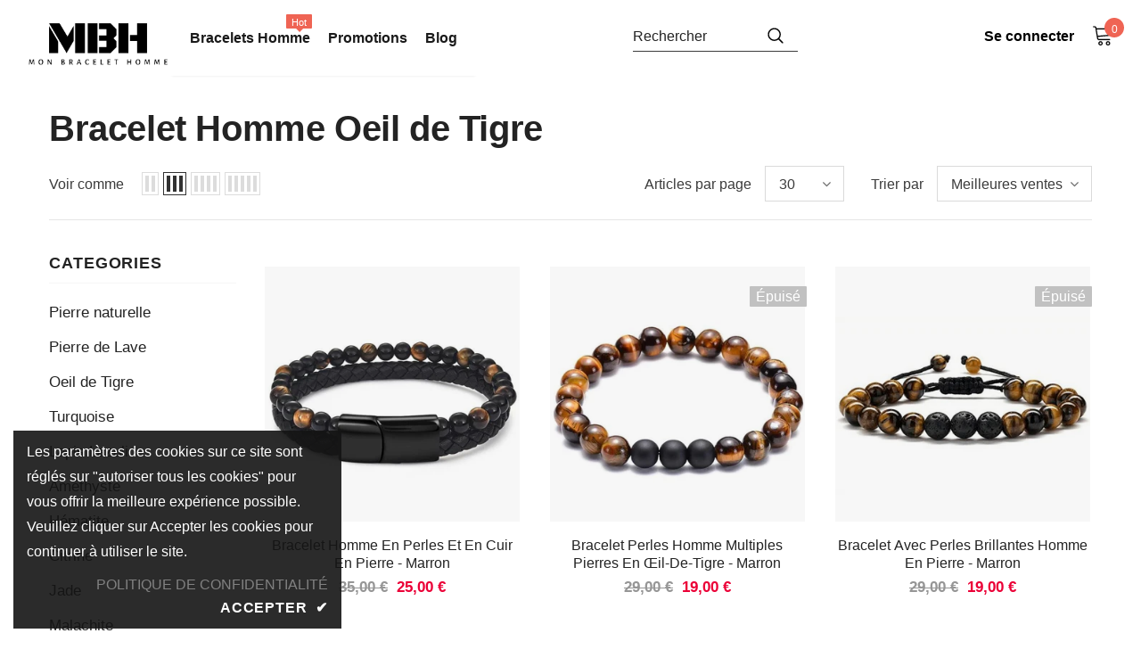

--- FILE ---
content_type: text/html; charset=utf-8
request_url: https://mon-bracelet-homme.fr/collections/bracelet-homme-oeil-de-tigre
body_size: 53605
content:
  <!doctype html>
<!--[if lt IE 7]><html class="no-js lt-ie9 lt-ie8 lt-ie7" lang="en"> <![endif]-->
<!--[if IE 7]><html class="no-js lt-ie9 lt-ie8" lang="en"> <![endif]-->
<!--[if IE 8]><html class="no-js lt-ie9" lang="en"> <![endif]-->
<!--[if IE 9 ]><html class="ie9 no-js"> <![endif]-->
<!--[if (gt IE 9)|!(IE)]><!--> <html class="no-js" lang="fr"> <!--<![endif]-->
<head>
    

    
    

    
    

    
    

    
    


    
    



    <meta name="seomaster" content="true"/>


  


  <meta name="p:domain_verify" content="cc4c50445462beafffb4d3004871a3d7"/>
 
  <meta name="google-site-verification" content="4EtvQ_VdD4-dUGu4I0CqfB0wBZpJ_VbpnobSfO6wnic" />

  
  
  
  
   
  
  
  
  
  
  
  
  
  
  
  
  
   
  

  
  
   
    
   
  
   
  
  <!-- Awin-->
  
  
  <!-- google verification ================================================== -->
      
  
<script src="//mon-bracelet-homme.fr/cdn/shop/t/123/assets/lazysizes.min.js?v=84414966064882348651679065799" async="async"></script>



  
  <!-- Basic page needs ================================================== -->
  <meta charset="utf-8">
  <meta http-equiv="X-UA-Compatible" content="IE=edge,chrome=1">
	
  <!-- Title and description ================================================== -->
  
  
  <title>Bracelet Oeil de Tigre Homme | Bijoux en Pierre Naturelle - MBH</title>

  
  


  
  <meta name="description" content="ll➤ Rayonnant, étincelant et très significatif ✅ Nos Bracelets en Oeil de Tigre pour Homme sont des Bracelets de perles conçus en vrais Pierres naturelles.">
  
 
   
  <link canonical-shop-url="https://mon-bracelet-homme.fr/">
  <meta name="viewport" content="width=device-width,initial-scale=1">
  
  <!-- Product meta ================================================== -->
  


  <meta property="og:type" content="website">
  <meta property="og:title" content="Bracelet Oeil de Tigre Homme | Bijoux en Pierre Naturelle - MBH">
  


  <meta property="og:description" content="ll➤ Rayonnant, étincelant et très significatif ✅ Nos Bracelets en Oeil de Tigre pour Homme sont des Bracelets de perles conçus en vrais Pierres naturelles.">


  <meta property="og:url" content="https://mon-bracelet-homme.fr/collections/bracelet-homme-oeil-de-tigre">
  <meta property="og:site_name" content="Mon Bracelet Homme">
    <script type="text/javascript">const observer = new MutationObserver(e => { e.forEach(({ addedNodes: e }) => { e.forEach(e => { 1 === e.nodeType && "SCRIPT" === e.tagName && (e.innerHTML.includes("asyncLoad") && (e.innerHTML = e.innerHTML.replace("if(window.attachEvent)", "document.addEventListener('asyncLazyLoad',function(event){asyncLoad();});if(window.attachEvent)").replaceAll(", asyncLoad", ", function(){}")), e.innerHTML.includes("PreviewBarInjector") && (e.innerHTML = e.innerHTML.replace("DOMContentLoaded", "asyncLazyLoad")), (e.className == 'analytics') && (e.type = 'text/lazyload'),(e.src.includes("assets/storefront/features")||e.src.includes("assets/shopify_pay")||e.src.includes("connect.facebook.net"))&&(e.setAttribute("data-src", e.src), e.removeAttribute("src")))})})});observer.observe(document.documentElement,{childList:!0,subtree:!0})</script>  <script src="//cdn.shopify.com/s/files/1/0603/7530/2276/t/1/assets/section.header.js" type="text/javascript"></script><script src="//cdn.shopify.com/s/files/1/0603/7530/2276/t/1/assets/globo_checkout.js" type="text/javascript"></script>

  <!-- /snippets/twitter-card.liquid -->








<!-- Global site tag (gtag.js) - Google Analytics -->
<script async src="https://www.googletagmanager.com/gtag/js?id=UA-129032970-2">
</script>
<script>
  window.dataLayer = window.dataLayer || [];
  function gtag(){dataLayer.push(arguments);}
  gtag('js', new Date());


  gtag('config', 'UA-129032970-2');
  gtag('config', 'AW-781579355');
</script>
  
  <!-- Helpers ================================================== -->

     
      
 
    
    
 
    <link rel="canonical" href="https://mon-bracelet-homme.fr/collections/bracelet-homme-oeil-de-tigre">
  
  
  
   
   
  <link rel="preload" href="//mon-bracelet-homme.fr/cdn/shop/t/123/assets/vendor.min.css?v=72559489221033970801679065799" as="style">
  <link rel="preload" href="//mon-bracelet-homme.fr/cdn/shop/t/123/assets/theme-styles.css?v=146545404851920258911679309887" as="style">
  <link rel="preload" href="//mon-bracelet-homme.fr/cdn/shop/t/123/assets/theme-styles-responsive.css?v=152804674240180395881679065799" as="style">
  <link rel="preload" href="//mon-bracelet-homme.fr/cdn/shop/t/123/assets/theme-settings.css?v=90073964598363224611679065799" as="style">
  <link rel="preload" href="//mon-bracelet-homme.fr/cdn/shop/t/123/assets/header-05.css?v=24831908534956197621679065799" as="style">
  <link rel="preload" href="//mon-bracelet-homme.fr/cdn/shop/t/123/assets/header-06.css?v=85907022626976746251679065799" as="style">
  <link rel="preload" href="//mon-bracelet-homme.fr/cdn/shop/t/123/assets/header-07.css?v=15486058026598258081679065799" as="style">
  <link rel="preload" href="//mon-bracelet-homme.fr/cdn/shop/t/123/assets/header-08.css?v=32205214482966257211679065799" as="style">
  <link rel="preload" href="//mon-bracelet-homme.fr/cdn/shop/t/123/assets/footer-06.css?v=132629616272968652451679065799" as="style">
  <link rel="preload" href="//mon-bracelet-homme.fr/cdn/shop/t/123/assets/footer-07.css?v=75870158675213325081679065799" as="style">
  <link rel="preload" href="//mon-bracelet-homme.fr/cdn/shop/t/123/assets/footer-08.css?v=17161311055609253561679065799" as="style">
  <link rel="preload" href="//mon-bracelet-homme.fr/cdn/shop/t/123/assets/footer-09.css?v=31723816694365087181679065799" as="style">
  <link rel="preload" href="//mon-bracelet-homme.fr/cdn/shop/t/123/assets/product-skin.css?v=73726794137802040621679065799" as="style">
  <link rel="preload" href="//mon-bracelet-homme.fr/cdn/shop/t/123/assets/layout_style_1170.css?v=47758768408594103641679065799" as="style">
  <link rel="preload" href="//mon-bracelet-homme.fr/cdn/shop/t/123/assets/layout_style_fullwidth.css?v=139908533630461757151679065799" as="style">
  <link rel="preload" href="//mon-bracelet-homme.fr/cdn/shop/t/123/assets/layout_style_flower.css?v=46301794337413993831679065799" as="style">
  <link rel="preload" href="//mon-bracelet-homme.fr/cdn/shop/t/123/assets/layout_style_suppermarket.css?v=160283457072398162371679065799" as="style">
  <link rel="preload" href="//mon-bracelet-homme.fr/cdn/shop/t/123/assets/layout_style_surfup.css?v=80253166192398295881679065799" as="style">
  <link rel="preload" href="//mon-bracelet-homme.fr/cdn/shop/t/123/assets/product-supermarket.css?v=81307210399932240901679065799" as="style">
  <link rel="preload" href="//mon-bracelet-homme.fr/cdn/shop/t/123/assets/jquery.min.js?v=74721525869110791951679065799" as="script">

  <!-- Favicon -->
  
  <link rel="shortcut icon" href="//mon-bracelet-homme.fr/cdn/shop/files/llolo_34a112bb-34a7-433f-840d-117ce6a1a3ba_32x32.png?v=1613787643" type="image/png">
  
  
  <!-- Styles -->
  <style> 
    

          
          
          
          

          
          
          
          

			    
		
          
			        
          
    
    :root {
      --font_size: 16px;
      --font_size_minus1: 15px;
      --font_size_minus2: 14px;
      --font_size_minus3: 13px;
      --font_size_minus4: 12px;
      --font_size_plus1: 17px;
      --font_size_plus2: 18px;
      --font_size_plus3: 19px;
      --font_size_plus4: 20px;
      --font_size_plus5: 21px;
      --font_size_plus6: 22px;
      --font_size_plus7: 23px;
      --font_size_plus8: 24px;
      --font_size_plus9: 25px;
      --font_size_plus10: 26px;
      --font_size_plus11: 27px;
      --font_size_plus12: 28px;
      --font_size_plus13: 29px;
      --font_size_plus14: 30px;
      --font_size_plus15: 31px;
      --font_size_plus16: 32px;
      --font_size_plus18: 34px;
      --font_size_plus21: 37px;
      --font_size_plus22: 38px;
      --font_size_plus23: 39px;
      --font_size_plus24: 40px;
      --font_size_plus29: 45px;
      --font_size_plus33: 49px;

	  --fonts_name: Helvetica,Arial, sans-serif;
	  --fonts_name_2: Helvetica,Arial, sans-serif;

      /* Color */
      --body_bg: #ffffff;
      --body_color: #3c3c3c;
      --link_color: #000000;
      --link_color_hover: #232323;

      /* Breadcrumb */
      --breadcrumb_color : #999999;
      --breadcrumb_text_transform : capitalize;

      /* Header and Title */
      --page_title_font_size: 20px;
      --page_title_font_size_minus4: 16px;
      --page_title_font_size_plus5: 25px;
      --page_title_color: #232323;
      --page_title_text_align : left;

      /* Product  */
      --product_text_transform : uppercase;
      --product_name_text_align : center;
      --color_title_pr: #232323;
      --color_title_pr_hover: #232323;
      --color_vendor : #232323;
      --sale_text : #ffffff;
      --bg_sale : #000000;
      --custom_label_text : #ffffff;
      --custom_label_bg : #323232;
      --bundle_label_text : #ffffff;
      --bundle_label_bg : #232323;
      --new_label_text : #323232;
      --new_label_bg : #ffffff;
      --new_label_border : #f6f6f6;
      --sold_out_text : #ffffff;
      --bg_sold_out : #c1c1c1;
      --color_price: #232323;
      --color_price_sale: #eb0037;
      --color_compare_price: #969696;
      --color_compare_product: #3c3c3c;
      
        
        --color_quick_view: rgba(255, 255, 255, 0.7);
        --bg_quick_view: rgba(0, 0, 0, 0.8);
        
      
      --color_wishlist: #232323;
      --bg_wishlist: #ffffff;
      --bg_wishlist_active: #ffe5e5;


      /* Button 1 */
      --background_1: #232323;
      --color_1 : #ffffff;
      --border_1 : #232323;

      /* Button 2 */
      --background_2: #ffffff;
      --color_2 : #232323;
      --border_2 : #232323;

      /* Button 3 */
      --background_3: #000;
      --color_3 : #ffffff;
      --border_3 : #000;

      /* Button Add To Cart */
      --color_add_to_cart : #ffffff;
      --border_add_to_cart : #ffffff;
      --background_add_to_cart : #1a1a1a;

      --color_add_to_cart_hover : #ffffff;
      --border_add_to_cart_hover : #000;
      --background_add_to_cart_hover : #000000;


      /* Button */
      
        --button_font_family: Helvetica,Arial, sans-serif;
      
      --button_font_size: px;
      --button_font_weight: ;
      --button_border_radius: px;
      --button_border_width: px;
      --button_border_style: ;
      --button_text_align: ;
      --button_text_transform: ;
      --button_letter_spacing: ;
      --button_padding_top: px;
      --button_padding_bottom: px;
      --button_padding_left: px;
      --button_padding_right: px;

      

      /* Border Color */
      --border_widget_title : #e0e0e0;
      --border_color_1 : #ebebeb;
      --border_color_2: #e7e7e7;
      --border_page_title: #eaeaea;
      --border_input: #cbcbcb;
      --border_checkbox: #d0d0d0;
      --border_dropdown: #dadada;
      --border_bt_sidebar : #f6f6f6;
      --color_icon_drop: #6b6b6b;

      
          --color_ipt: #3c3c3c;
        

      
        
          --color_slick_arrow: #323232;
          --color_border_slick_arrow: #323232;
          --color_bg_slick_arrow: #ffffff;
        
      

      /*color Mobile*/

      --color_menu_mb: #232323;
      --color_menu_level3: #3c3c3c;

      /* Mixin ================= */
      

  		  
           --font_size_btn: 17px;   
        

        
            --padding_btn: 7px 15px 7px;
        

        
          --letter_spacing_btn: .05em;
        

          --padding_btn_bundle: 10px 15px 8px 15px;
          --padding_btn_qv_add_to_cart: 12px 15px 10px;
      

      
      
          --color-price-box: var(--color_compare_price);
      

      --color_review: #232323;
      --color_review_empty: #232323;

      --border-product-image: #e6e6e6;

      
      --border-radius-17: 17px;
      --border-radius-50: 50%;
      
    }
</style>
  <link href="//mon-bracelet-homme.fr/cdn/shop/t/123/assets/vendor.min.css?v=72559489221033970801679065799" rel="stylesheet" type="text/css" media="all" />
<link href="//mon-bracelet-homme.fr/cdn/shop/t/123/assets/theme-styles.css?v=146545404851920258911679309887" rel="stylesheet" type="text/css" media="all" />
<link href="//mon-bracelet-homme.fr/cdn/shop/t/123/assets/theme-styles-responsive.css?v=152804674240180395881679065799" rel="stylesheet" type="text/css" media="all" />
<link href="//mon-bracelet-homme.fr/cdn/shop/t/123/assets/theme-settings.css?v=90073964598363224611679065799" rel="stylesheet" type="text/css" media="all" />




































  
   <!-- Scripts -->
  <script src="//mon-bracelet-homme.fr/cdn/shop/t/123/assets/jquery.min.js?v=74721525869110791951679065799" type="text/javascript"></script>
<script src="//mon-bracelet-homme.fr/cdn/shop/t/123/assets/jquery-cookie.min.js?v=72365755745404048181679065799" type="text/javascript"></script>
<script src="//mon-bracelet-homme.fr/cdn/shop/t/123/assets/lazysizes.min.js?v=84414966064882348651679065799" type="text/javascript"></script>

<script>
  	window.lazySizesConfig = window.lazySizesConfig || {};
    lazySizesConfig.loadMode = 1;
    window.lazySizesConfig.init = false;
    lazySizes.init();
  
    window.ajax_cart = "normal";
    window.money_format = "{{amount_with_comma_separator}} €";//"€{{amount_with_comma_separator}} EUR";
    window.shop_currency = "EUR";
    window.show_multiple_currencies = false;
    window.use_color_swatch = true;
    window.color_swatch_style = "variant";
    window.enable_sidebar_multiple_choice = true;
    window.file_url = "//mon-bracelet-homme.fr/cdn/shop/files/?22513";
    window.asset_url = "";
    window.router = "";
    window.swatch_recently = "couleur";
    window.label_sale = "discount_sale";
    window.layout_style = "layout_style_1";
    window.layout_home = "";
    window.product_style = "default";
    window.category_style = "skin_1";
    window.layout_body = "default";
    
    window.inventory_text = {
        in_stock: "En stock",
        many_in_stock: "Nombreux en stock",
        out_of_stock: "En rupture de stock",
        add_to_cart: "Ajouter au panier",
        add_all_to_cart: "Ajouter tout au panier",
        sold_out: "Épuisé",
        select_options : "Sélectionnez les options",
        unavailable: "Non disponible",
        view_all_collection: "Voir tous",
        no_more_product: "Plus de produit",
        show_options: "Afficher les variantes",
        hide_options: "Masquer les variantes",
        adding : "Ajout de",
        thank_you : "Merci",
        add_more : "Ajouter",
        cart_feedback : "Ajouté",
        add_wishlist : "Ajouter à la liste de souhaits",
        remove_wishlist : "Retirer la liste de souhaits",
        add_wishlist_1 : "Ajouter à la liste de souhaits",
        remove_wishlist_1 : "Supprimer la liste de souhaits",
        previous: "Précédent",
        next: "Suivant",
      	pre_order : "Ajouter au panier",
        hotStock: "Dépêchez-vous ! Il ne reste que [inventory].",
        view_more: "Voir tous",
        view_less : "Voir moins",
        show_more: "Afficher plus",
        show_less : "Afficher moins",
        days : "Jours",
        hours : "Heures",
        mins : "Mins",
        secs : "Secs",

        customlabel: "Custom label",
        newlabel: "Nouveau",
        salelabel: "Vente",
        soldoutlabel: "Épuisé",
        bundlelabel: "Offre groupée",

        message_compare : "Vous devez sélectionner au moins deux produits à comparer !",
        message_iscart : "est ajouté à votre panier.",

        add_compare : "Ajouter à la comparaison",
        remove_compare : "Supprimer la comparaison",
        remove: "Retirer",
        warning_quantity: "Quantité maximale",
    };
    window.multi_lang = false;
    window.infinity_scroll_feature = true;
    window.newsletter_popup = false;
    window.hidden_newsletter = false;
    window.option_ptoduct1 = "size";
    window.option_ptoduct2 = "color";
    window.option_ptoduct3 = "option 3"

    /* Free Shipping Message */
    window.free_shipping_color1 = "#F44336";  
    window.free_shipping_color2 = "#FF9800";
    window.free_shipping_color3 = "#69c69c";
    window.free_shipping_price = 800;
    window.free_shipping_text = {
        free_shipping_message_1: "Vous bénéficiez de la livraison gratuite !",
        free_shipping_message_2:"Seul",
        free_shipping_message_3: "loin de",
        free_shipping_message_4: "livraison gratuite",
        free_shipping_1: "Gratuit",
        free_shipping_2: "TBD",
    }

</script>

  <!-- Header hook for plugins ================================ -->
  
 









 
<script>window.performance && window.performance.mark && window.performance.mark('shopify.content_for_header.start');</script><meta id="shopify-digital-wallet" name="shopify-digital-wallet" content="/27491139632/digital_wallets/dialog">
<link rel="alternate" type="application/atom+xml" title="Feed" href="/collections/bracelet-homme-oeil-de-tigre.atom" />
<link rel="alternate" type="application/json+oembed" href="https://mon-bracelet-homme.fr/collections/bracelet-homme-oeil-de-tigre.oembed">
<script async="async" src="/checkouts/internal/preloads.js?locale=fr-FR"></script>
<script id="shopify-features" type="application/json">{"accessToken":"d0bce093bac13edcba912c2ee0878e23","betas":["rich-media-storefront-analytics"],"domain":"mon-bracelet-homme.fr","predictiveSearch":true,"shopId":27491139632,"locale":"fr"}</script>
<script>var Shopify = Shopify || {};
Shopify.shop = "mon-anre-marine.myshopify.com";
Shopify.locale = "fr";
Shopify.currency = {"active":"EUR","rate":"1.0"};
Shopify.country = "FR";
Shopify.theme = {"name":"Copie de Copie de Copie de MBH - Optimized 2.0","id":146033017162,"schema_name":"Ella","schema_version":"5.0.5","theme_store_id":null,"role":"main"};
Shopify.theme.handle = "null";
Shopify.theme.style = {"id":null,"handle":null};
Shopify.cdnHost = "mon-bracelet-homme.fr/cdn";
Shopify.routes = Shopify.routes || {};
Shopify.routes.root = "/";</script>
<script type="module">!function(o){(o.Shopify=o.Shopify||{}).modules=!0}(window);</script>
<script>!function(o){function n(){var o=[];function n(){o.push(Array.prototype.slice.apply(arguments))}return n.q=o,n}var t=o.Shopify=o.Shopify||{};t.loadFeatures=n(),t.autoloadFeatures=n()}(window);</script>
<script id="shop-js-analytics" type="application/json">{"pageType":"collection"}</script>
<script defer="defer" async type="module" src="//mon-bracelet-homme.fr/cdn/shopifycloud/shop-js/modules/v2/client.init-shop-cart-sync_C7zOiP7n.fr.esm.js"></script>
<script defer="defer" async type="module" src="//mon-bracelet-homme.fr/cdn/shopifycloud/shop-js/modules/v2/chunk.common_CSlijhlg.esm.js"></script>
<script type="module">
  await import("//mon-bracelet-homme.fr/cdn/shopifycloud/shop-js/modules/v2/client.init-shop-cart-sync_C7zOiP7n.fr.esm.js");
await import("//mon-bracelet-homme.fr/cdn/shopifycloud/shop-js/modules/v2/chunk.common_CSlijhlg.esm.js");

  window.Shopify.SignInWithShop?.initShopCartSync?.({"fedCMEnabled":true,"windoidEnabled":true});

</script>
<script>(function() {
  var isLoaded = false;
  function asyncLoad() {
    if (isLoaded) return;
    isLoaded = true;
    var urls = ["https:\/\/loox.io\/widget\/NJZ66TjSpv\/loox.1575796396677.js?shop=mon-anre-marine.myshopify.com","\/\/cdn.shopify.com\/proxy\/78a5c42d9ddac068ca1313528ef3531ba2024f69bdbee69a4f5cda1908479a55\/api.goaffpro.com\/loader.js?shop=mon-anre-marine.myshopify.com\u0026sp-cache-control=cHVibGljLCBtYXgtYWdlPTkwMA","\/\/satcb.azureedge.net\/Scripts\/satcb.min.js?shop=mon-anre-marine.myshopify.com","https:\/\/cdn.shopify.com\/s\/files\/1\/0274\/9113\/9632\/t\/123\/assets\/booster_eu_cookie_27491139632.js?v=1679065799\u0026shop=mon-anre-marine.myshopify.com","https:\/\/static.klaviyo.com\/onsite\/js\/QvfyCW\/klaviyo.js?company_id=QvfyCW\u0026shop=mon-anre-marine.myshopify.com","https:\/\/cdn.hextom.com\/js\/eventpromotionbar.js?shop=mon-anre-marine.myshopify.com","https:\/\/cdn.hextom.com\/js\/freeshippingbar.js?shop=mon-anre-marine.myshopify.com"];
    for (var i = 0; i < urls.length; i++) {
      var s = document.createElement('script');
      s.type = 'text/javascript';
      s.async = true;
      s.src = urls[i];
      var x = document.getElementsByTagName('script')[0];
      x.parentNode.insertBefore(s, x);
    }
  };
  document.addEventListener('StartAsyncLoading',function(event){asyncLoad();});if(window.attachEvent) {
    window.attachEvent('onload', asyncLoad);
  } else {
    window.addEventListener('load', asyncLoad, false);
  }
})();</script>
<script id="__st">var __st={"a":27491139632,"offset":3600,"reqid":"87b3a25a-d136-4e13-ad25-8fe5595181d6-1768433770","pageurl":"mon-bracelet-homme.fr\/collections\/bracelet-homme-oeil-de-tigre","u":"1d9c9f4edfb2","p":"collection","rtyp":"collection","rid":159291113520};</script>
<script>window.ShopifyPaypalV4VisibilityTracking = true;</script>
<script id="form-persister">!function(){'use strict';const t='contact',e='new_comment',n=[[t,t],['blogs',e],['comments',e],[t,'customer']],o='password',r='form_key',c=['recaptcha-v3-token','g-recaptcha-response','h-captcha-response',o],s=()=>{try{return window.sessionStorage}catch{return}},i='__shopify_v',u=t=>t.elements[r],a=function(){const t=[...n].map((([t,e])=>`form[action*='/${t}']:not([data-nocaptcha='true']) input[name='form_type'][value='${e}']`)).join(',');var e;return e=t,()=>e?[...document.querySelectorAll(e)].map((t=>t.form)):[]}();function m(t){const e=u(t);a().includes(t)&&(!e||!e.value)&&function(t){try{if(!s())return;!function(t){const e=s();if(!e)return;const n=u(t);if(!n)return;const o=n.value;o&&e.removeItem(o)}(t);const e=Array.from(Array(32),(()=>Math.random().toString(36)[2])).join('');!function(t,e){u(t)||t.append(Object.assign(document.createElement('input'),{type:'hidden',name:r})),t.elements[r].value=e}(t,e),function(t,e){const n=s();if(!n)return;const r=[...t.querySelectorAll(`input[type='${o}']`)].map((({name:t})=>t)),u=[...c,...r],a={};for(const[o,c]of new FormData(t).entries())u.includes(o)||(a[o]=c);n.setItem(e,JSON.stringify({[i]:1,action:t.action,data:a}))}(t,e)}catch(e){console.error('failed to persist form',e)}}(t)}const f=t=>{if('true'===t.dataset.persistBound)return;const e=function(t,e){const n=function(t){return'function'==typeof t.submit?t.submit:HTMLFormElement.prototype.submit}(t).bind(t);return function(){let t;return()=>{t||(t=!0,(()=>{try{e(),n()}catch(t){(t=>{console.error('form submit failed',t)})(t)}})(),setTimeout((()=>t=!1),250))}}()}(t,(()=>{m(t)}));!function(t,e){if('function'==typeof t.submit&&'function'==typeof e)try{t.submit=e}catch{}}(t,e),t.addEventListener('submit',(t=>{t.preventDefault(),e()})),t.dataset.persistBound='true'};!function(){function t(t){const e=(t=>{const e=t.target;return e instanceof HTMLFormElement?e:e&&e.form})(t);e&&m(e)}document.addEventListener('submit',t),document.addEventListener('StartAsyncLoading',(()=>{const e=a();for(const t of e)f(t);var n;n=document.body,new window.MutationObserver((t=>{for(const e of t)if('childList'===e.type&&e.addedNodes.length)for(const t of e.addedNodes)1===t.nodeType&&'FORM'===t.tagName&&a().includes(t)&&f(t)})).observe(n,{childList:!0,subtree:!0,attributes:!1}),document.removeEventListener('submit',t)}))}()}();</script>
<script integrity="sha256-4kQ18oKyAcykRKYeNunJcIwy7WH5gtpwJnB7kiuLZ1E=" data-source-attribution="shopify.loadfeatures" defer="defer" src="//mon-bracelet-homme.fr/cdn/shopifycloud/storefront/assets/storefront/load_feature-a0a9edcb.js" crossorigin="anonymous"></script>
<script data-source-attribution="shopify.dynamic_checkout.dynamic.init">var Shopify=Shopify||{};Shopify.PaymentButton=Shopify.PaymentButton||{isStorefrontPortableWallets:!0,init:function(){window.Shopify.PaymentButton.init=function(){};var t=document.createElement("script");t.src="https://mon-bracelet-homme.fr/cdn/shopifycloud/portable-wallets/latest/portable-wallets.fr.js",t.type="module",document.head.appendChild(t)}};
</script>
<script data-source-attribution="shopify.dynamic_checkout.buyer_consent">
  function portableWalletsHideBuyerConsent(e){var t=document.getElementById("shopify-buyer-consent"),n=document.getElementById("shopify-subscription-policy-button");t&&n&&(t.classList.add("hidden"),t.setAttribute("aria-hidden","true"),n.removeEventListener("click",e))}function portableWalletsShowBuyerConsent(e){var t=document.getElementById("shopify-buyer-consent"),n=document.getElementById("shopify-subscription-policy-button");t&&n&&(t.classList.remove("hidden"),t.removeAttribute("aria-hidden"),n.addEventListener("click",e))}window.Shopify?.PaymentButton&&(window.Shopify.PaymentButton.hideBuyerConsent=portableWalletsHideBuyerConsent,window.Shopify.PaymentButton.showBuyerConsent=portableWalletsShowBuyerConsent);
</script>
<script data-source-attribution="shopify.dynamic_checkout.cart.bootstrap">document.addEventListener("DOMContentLoaded",(function(){function t(){return document.querySelector("shopify-accelerated-checkout-cart, shopify-accelerated-checkout")}if(t())Shopify.PaymentButton.init();else{new MutationObserver((function(e,n){t()&&(Shopify.PaymentButton.init(),n.disconnect())})).observe(document.body,{childList:!0,subtree:!0})}}));
</script>

<script>window.performance && window.performance.mark && window.performance.mark('shopify.content_for_header.end');</script>
  


  <!--[if lt IE 9]>
  <script src="//html5shiv.googlecode.com/svn/trunk/html5.js" type="text/javascript"></script>
  <![endif]-->

  
  
  

  <script>

    Shopify.productOptionsMap = {};
    Shopify.quickViewOptionsMap = {};

    Shopify.updateOptionsInSelector = function(selectorIndex, wrapperSlt) {
        Shopify.optionsMap = wrapperSlt === '.product' ? Shopify.productOptionsMap : Shopify.quickViewOptionsMap;

        switch (selectorIndex) {
            case 0:
                var key = 'root';
                var selector = $(wrapperSlt + ' .single-option-selector:eq(0)');
                break;
            case 1:
                var key = $(wrapperSlt + ' .single-option-selector:eq(0)').val();
                var selector = $(wrapperSlt + ' .single-option-selector:eq(1)');
                break;
            case 2:
                var key = $(wrapperSlt + ' .single-option-selector:eq(0)').val();
                key += ' / ' + $(wrapperSlt + ' .single-option-selector:eq(1)').val();
                var selector = $(wrapperSlt + ' .single-option-selector:eq(2)');
        }

        var initialValue = selector.val();
        selector.empty();

        var availableOptions = Shopify.optionsMap[key];

        if (availableOptions && availableOptions.length) {
            for (var i = 0; i < availableOptions.length; i++) {
                var option = availableOptions[i].replace('-sold-out','');
                var newOption = $('<option></option>').val(option).html(option);

                selector.append(newOption);
            }

            $(wrapperSlt + ' .swatch[data-option-index="' + selectorIndex + '"] .swatch-element').each(function() {
                // debugger;
                if ($.inArray($(this).attr('data-value'), availableOptions) !== -1) {
                    $(this).addClass('available').removeClass('soldout').find(':radio').prop('disabled',false).prop('checked',true);
                }
                else {
                    if ($.inArray($(this).attr('data-value') + '-sold-out', availableOptions) !== -1) {
                        $(this).addClass('available').addClass('soldout').find(':radio').prop('disabled',false).prop('checked',true);
                    } else {
                        $(this).removeClass('available').addClass('soldout').find(':radio').prop('disabled',true).prop('checked',false);
                    }
                    
                }
            });

            if ($.inArray(initialValue, availableOptions) !== -1) {
                selector.val(initialValue);
            }

            selector.trigger('change');
        };
    };

    Shopify.linkOptionSelectors = function(product, wrapperSlt, check) {
        // Building our mapping object.
        Shopify.optionsMap = wrapperSlt === '.product' ? Shopify.productOptionsMap : Shopify.quickViewOptionsMap;
        var arr_1= [],
            arr_2= [],
            arr_3= [];

        Shopify.optionsMap['root'] == [];
        for (var i = 0; i < product.variants.length; i++) {
            var variant = product.variants[i];
            if (variant) {
                var key1 = variant.option1;
                var key2 = variant.option1 + ' / ' + variant.option2;
                Shopify.optionsMap[key1] = [];
                Shopify.optionsMap[key2] = [];
            }
        }
        for (var i = 0; i < product.variants.length; i++) {
            var variant = product.variants[i];
            if (variant) {
                if (window.use_color_swatch) {
                    if (variant.available) {
                        // Gathering values for the 1st drop-down.
                        Shopify.optionsMap['root'] = Shopify.optionsMap['root'] || [];

                        // if ($.inArray(variant.option1 + '-sold-out', Shopify.optionsMap['root']) !== -1) {
                        //     Shopify.optionsMap['root'].pop();
                        // } 

                        arr_1.push(variant.option1);
                        arr_1 = $.unique(arr_1);

                        Shopify.optionsMap['root'].push(variant.option1);

                        Shopify.optionsMap['root'] = Shopify.uniq(Shopify.optionsMap['root']);

                        // Gathering values for the 2nd drop-down.
                        if (product.options.length > 1) {
                        var key = variant.option1;
                            Shopify.optionsMap[key] = Shopify.optionsMap[key] || [];
                            // if ($.inArray(variant.option2 + '-sold-out', Shopify.optionsMap[key]) !== -1) {
                            //     Shopify.optionsMap[key].pop();
                            // } 
                            Shopify.optionsMap[key].push(variant.option2);
                            if ($.inArray(variant.option2, arr_2) === -1) {
                                arr_2.push(variant.option2);
                                arr_2 = $.unique(arr_2);
                            }
                            Shopify.optionsMap[key] = Shopify.uniq(Shopify.optionsMap[key]);
                        }

                        // Gathering values for the 3rd drop-down.
                        if (product.options.length === 3) {
                            var key = variant.option1 + ' / ' + variant.option2;
                            Shopify.optionsMap[key] = Shopify.optionsMap[key] || [];
                            Shopify.optionsMap[key].push(variant.option3);

                            if ($.inArray(variant.option3, arr_3) === -1) {
                                arr_3.push(variant.option3);
                                arr_3 = $.unique(arr_3);
                            }
                            
                            Shopify.optionsMap[key] = Shopify.uniq(Shopify.optionsMap[key]);
                        }
                    } else {
                        // Gathering values for the 1st drop-down.
                        Shopify.optionsMap['root'] = Shopify.optionsMap['root'] || [];
                        if ($.inArray(variant.option1, arr_1) === -1) {
                            Shopify.optionsMap['root'].push(variant.option1 + '-sold-out');
                        }
                        
                        Shopify.optionsMap['root'] = Shopify.uniq(Shopify.optionsMap['root']);

                        // Gathering values for the 2nd drop-down.
                        if (product.options.length > 1) {
                            var key = variant.option1;
                            Shopify.optionsMap[key] = Shopify.optionsMap[key] || [];
                            // Shopify.optionsMap[key].push(variant.option2);

                            // if ($.inArray(variant.option2, arr_2) === -1) {
                                Shopify.optionsMap[key].push(variant.option2 + '-sold-out');
                            // }
                            
                            Shopify.optionsMap[key] = Shopify.uniq(Shopify.optionsMap[key]);
                        }

                        // Gathering values for the 3rd drop-down.
                        if (product.options.length === 3) {
                            var key = variant.option1 + ' / ' + variant.option2;
                            Shopify.optionsMap[key] = Shopify.optionsMap[key] || [];
//                             if ($.inArray(variant.option3, arr_3) === -1) {
                                Shopify.optionsMap[key].push(variant.option3 + '-sold-out');
//                             }
                            Shopify.optionsMap[key] = Shopify.uniq(Shopify.optionsMap[key]);
                        }

                    }
                } else {
                    // Gathering values for the 1st drop-down.
                    if (check) {
                        if (variant.available) {
                            Shopify.optionsMap['root'] = Shopify.optionsMap['root'] || [];
                            Shopify.optionsMap['root'].push(variant.option1);
                            Shopify.optionsMap['root'] = Shopify.uniq(Shopify.optionsMap['root']);

                            // Gathering values for the 2nd drop-down.
                            if (product.options.length > 1) {
                            var key = variant.option1;
                                Shopify.optionsMap[key] = Shopify.optionsMap[key] || [];
                                Shopify.optionsMap[key].push(variant.option2);
                                Shopify.optionsMap[key] = Shopify.uniq(Shopify.optionsMap[key]);
                            }

                            // Gathering values for the 3rd drop-down.
                            if (product.options.length === 3) {
                                var key = variant.option1 + ' / ' + variant.option2;
                                Shopify.optionsMap[key] = Shopify.optionsMap[key] || [];
                                Shopify.optionsMap[key].push(variant.option3);
                                Shopify.optionsMap[key] = Shopify.uniq(Shopify.optionsMap[key]);
                            }
                        }
                    } else {
                        Shopify.optionsMap['root'] = Shopify.optionsMap['root'] || [];

                        Shopify.optionsMap['root'].push(variant.option1);
                        Shopify.optionsMap['root'] = Shopify.uniq(Shopify.optionsMap['root']);

                        // Gathering values for the 2nd drop-down.
                        if (product.options.length > 1) {
                        var key = variant.option1;
                            Shopify.optionsMap[key] = Shopify.optionsMap[key] || [];
                            Shopify.optionsMap[key].push(variant.option2);
                            Shopify.optionsMap[key] = Shopify.uniq(Shopify.optionsMap[key]);
                        }

                        // Gathering values for the 3rd drop-down.
                        if (product.options.length === 3) {
                            var key = variant.option1 + ' / ' + variant.option2;
                            Shopify.optionsMap[key] = Shopify.optionsMap[key] || [];
                            Shopify.optionsMap[key].push(variant.option3);
                            Shopify.optionsMap[key] = Shopify.uniq(Shopify.optionsMap[key]);
                        }
                    }
                    
                }
            }
        };

        // Update options right away.
        Shopify.updateOptionsInSelector(0, wrapperSlt);

        if (product.options.length > 1) Shopify.updateOptionsInSelector(1, wrapperSlt);
        if (product.options.length === 3) Shopify.updateOptionsInSelector(2, wrapperSlt);

        // When there is an update in the first dropdown.
        $(wrapperSlt + " .single-option-selector:eq(0)").change(function() {
            Shopify.updateOptionsInSelector(1, wrapperSlt);
            if (product.options.length === 3) Shopify.updateOptionsInSelector(2, wrapperSlt);
            return true;
        });

        // When there is an update in the second dropdown.
        $(wrapperSlt + " .single-option-selector:eq(1)").change(function() {
            if (product.options.length === 3) Shopify.updateOptionsInSelector(2, wrapperSlt);
            return true;
        });
    };
</script>
  


	<script>var loox_global_hash = '1746536638132';</script><style>.loox-reviews-default { max-width: 1200px; margin: 0 auto; }.loox-rating .loox-icon { color:#000000; }
:root { --lxs-rating-icon-color: #000000; }</style>

<script>
    
    
    
    
    
    var gsf_conversion_data = {page_type : 'category', event : 'view_item_list', data : {product_data : [{variant_id : 31397198364720, product_id : 4382733598768, name : "Bracelet Homme en Perles et en Cuir en Pierre", price : "25.00", currency : "EUR", sku : "200001034:361187#3;200000639:202637808", brand : "Mon Bracelet Homme", variant : "Marron / 18.5cm", category : "200000147", quantity : "2442" }, {variant_id : 31117027246128, product_id : 4330424926256, name : "Bracelet Perles Homme Multiples Pierres en Œil-de-Tigre", price : "19.00", currency : "EUR", sku : "200001034:361180#Tiger Eye", brand : "Mon Bracelet Homme", variant : "Marron", category : "200000147", quantity : "0" }, {variant_id : 31117022429232, product_id : 4330424664112, name : "Bracelet avec Perles Brillantes Homme en Pierre", price : "19.00", currency : "EUR", sku : "200001034:361180#Set", brand : "Mon Bracelet Homme", variant : "Marron", category : "200000147", quantity : "-1" }, {variant_id : 31117016530992, product_id : 4330424107056, name : "Bracelet Classe en Perles Naturelles Homme en Œil-de-Tigre", price : "19.00", currency : "EUR", sku : "200001034:361181;200000639:967", brand : "Mon Bracelet Homme", variant : "Marron / 17cm", category : "200000147", quantity : "6873" }], total_price :"82.00", shop_currency : "EUR", collection_id : "159291113520", collection_name : "Bracelet Homme Oeil de Tigre" }};
    
</script>

    
    
    
    
    <!-- BEGIN app block: shopify://apps/frequently-bought/blocks/app-embed-block/b1a8cbea-c844-4842-9529-7c62dbab1b1f --><script>
    window.codeblackbelt = window.codeblackbelt || {};
    window.codeblackbelt.shop = window.codeblackbelt.shop || 'mon-anre-marine.myshopify.com';
    </script><script src="//cdn.codeblackbelt.com/widgets/frequently-bought-together/bootstrap.min.js?version=2026011500+0100" async></script>
 <!-- END app block --><script src="https://cdn.shopify.com/extensions/8d2c31d3-a828-4daf-820f-80b7f8e01c39/nova-eu-cookie-bar-gdpr-4/assets/nova-cookie-app-embed.js" type="text/javascript" defer="defer"></script>
<link href="https://cdn.shopify.com/extensions/8d2c31d3-a828-4daf-820f-80b7f8e01c39/nova-eu-cookie-bar-gdpr-4/assets/nova-cookie.css" rel="stylesheet" type="text/css" media="all">
<meta property="og:image" content="https://cdn.shopify.com/s/files/1/0274/9113/9632/collections/bracelet-homme-oeil-de-tigre-207526.jpg?v=1677168291" />
<meta property="og:image:secure_url" content="https://cdn.shopify.com/s/files/1/0274/9113/9632/collections/bracelet-homme-oeil-de-tigre-207526.jpg?v=1677168291" />
<meta property="og:image:width" content="600" />
<meta property="og:image:height" content="600" />
<meta property="og:image:alt" content="Bracelet Homme Oeil de Tigre - Mon Bracelet Homme" />
<link href="https://monorail-edge.shopifysvc.com" rel="dns-prefetch">
<script>(function(){if ("sendBeacon" in navigator && "performance" in window) {try {var session_token_from_headers = performance.getEntriesByType('navigation')[0].serverTiming.find(x => x.name == '_s').description;} catch {var session_token_from_headers = undefined;}var session_cookie_matches = document.cookie.match(/_shopify_s=([^;]*)/);var session_token_from_cookie = session_cookie_matches && session_cookie_matches.length === 2 ? session_cookie_matches[1] : "";var session_token = session_token_from_headers || session_token_from_cookie || "";function handle_abandonment_event(e) {var entries = performance.getEntries().filter(function(entry) {return /monorail-edge.shopifysvc.com/.test(entry.name);});if (!window.abandonment_tracked && entries.length === 0) {window.abandonment_tracked = true;var currentMs = Date.now();var navigation_start = performance.timing.navigationStart;var payload = {shop_id: 27491139632,url: window.location.href,navigation_start,duration: currentMs - navigation_start,session_token,page_type: "collection"};window.navigator.sendBeacon("https://monorail-edge.shopifysvc.com/v1/produce", JSON.stringify({schema_id: "online_store_buyer_site_abandonment/1.1",payload: payload,metadata: {event_created_at_ms: currentMs,event_sent_at_ms: currentMs}}));}}window.addEventListener('pagehide', handle_abandonment_event);}}());</script>
<script id="web-pixels-manager-setup">(function e(e,d,r,n,o){if(void 0===o&&(o={}),!Boolean(null===(a=null===(i=window.Shopify)||void 0===i?void 0:i.analytics)||void 0===a?void 0:a.replayQueue)){var i,a;window.Shopify=window.Shopify||{};var t=window.Shopify;t.analytics=t.analytics||{};var s=t.analytics;s.replayQueue=[],s.publish=function(e,d,r){return s.replayQueue.push([e,d,r]),!0};try{self.performance.mark("wpm:start")}catch(e){}var l=function(){var e={modern:/Edge?\/(1{2}[4-9]|1[2-9]\d|[2-9]\d{2}|\d{4,})\.\d+(\.\d+|)|Firefox\/(1{2}[4-9]|1[2-9]\d|[2-9]\d{2}|\d{4,})\.\d+(\.\d+|)|Chrom(ium|e)\/(9{2}|\d{3,})\.\d+(\.\d+|)|(Maci|X1{2}).+ Version\/(15\.\d+|(1[6-9]|[2-9]\d|\d{3,})\.\d+)([,.]\d+|)( \(\w+\)|)( Mobile\/\w+|) Safari\/|Chrome.+OPR\/(9{2}|\d{3,})\.\d+\.\d+|(CPU[ +]OS|iPhone[ +]OS|CPU[ +]iPhone|CPU IPhone OS|CPU iPad OS)[ +]+(15[._]\d+|(1[6-9]|[2-9]\d|\d{3,})[._]\d+)([._]\d+|)|Android:?[ /-](13[3-9]|1[4-9]\d|[2-9]\d{2}|\d{4,})(\.\d+|)(\.\d+|)|Android.+Firefox\/(13[5-9]|1[4-9]\d|[2-9]\d{2}|\d{4,})\.\d+(\.\d+|)|Android.+Chrom(ium|e)\/(13[3-9]|1[4-9]\d|[2-9]\d{2}|\d{4,})\.\d+(\.\d+|)|SamsungBrowser\/([2-9]\d|\d{3,})\.\d+/,legacy:/Edge?\/(1[6-9]|[2-9]\d|\d{3,})\.\d+(\.\d+|)|Firefox\/(5[4-9]|[6-9]\d|\d{3,})\.\d+(\.\d+|)|Chrom(ium|e)\/(5[1-9]|[6-9]\d|\d{3,})\.\d+(\.\d+|)([\d.]+$|.*Safari\/(?![\d.]+ Edge\/[\d.]+$))|(Maci|X1{2}).+ Version\/(10\.\d+|(1[1-9]|[2-9]\d|\d{3,})\.\d+)([,.]\d+|)( \(\w+\)|)( Mobile\/\w+|) Safari\/|Chrome.+OPR\/(3[89]|[4-9]\d|\d{3,})\.\d+\.\d+|(CPU[ +]OS|iPhone[ +]OS|CPU[ +]iPhone|CPU IPhone OS|CPU iPad OS)[ +]+(10[._]\d+|(1[1-9]|[2-9]\d|\d{3,})[._]\d+)([._]\d+|)|Android:?[ /-](13[3-9]|1[4-9]\d|[2-9]\d{2}|\d{4,})(\.\d+|)(\.\d+|)|Mobile Safari.+OPR\/([89]\d|\d{3,})\.\d+\.\d+|Android.+Firefox\/(13[5-9]|1[4-9]\d|[2-9]\d{2}|\d{4,})\.\d+(\.\d+|)|Android.+Chrom(ium|e)\/(13[3-9]|1[4-9]\d|[2-9]\d{2}|\d{4,})\.\d+(\.\d+|)|Android.+(UC? ?Browser|UCWEB|U3)[ /]?(15\.([5-9]|\d{2,})|(1[6-9]|[2-9]\d|\d{3,})\.\d+)\.\d+|SamsungBrowser\/(5\.\d+|([6-9]|\d{2,})\.\d+)|Android.+MQ{2}Browser\/(14(\.(9|\d{2,})|)|(1[5-9]|[2-9]\d|\d{3,})(\.\d+|))(\.\d+|)|K[Aa][Ii]OS\/(3\.\d+|([4-9]|\d{2,})\.\d+)(\.\d+|)/},d=e.modern,r=e.legacy,n=navigator.userAgent;return n.match(d)?"modern":n.match(r)?"legacy":"unknown"}(),u="modern"===l?"modern":"legacy",c=(null!=n?n:{modern:"",legacy:""})[u],f=function(e){return[e.baseUrl,"/wpm","/b",e.hashVersion,"modern"===e.buildTarget?"m":"l",".js"].join("")}({baseUrl:d,hashVersion:r,buildTarget:u}),m=function(e){var d=e.version,r=e.bundleTarget,n=e.surface,o=e.pageUrl,i=e.monorailEndpoint;return{emit:function(e){var a=e.status,t=e.errorMsg,s=(new Date).getTime(),l=JSON.stringify({metadata:{event_sent_at_ms:s},events:[{schema_id:"web_pixels_manager_load/3.1",payload:{version:d,bundle_target:r,page_url:o,status:a,surface:n,error_msg:t},metadata:{event_created_at_ms:s}}]});if(!i)return console&&console.warn&&console.warn("[Web Pixels Manager] No Monorail endpoint provided, skipping logging."),!1;try{return self.navigator.sendBeacon.bind(self.navigator)(i,l)}catch(e){}var u=new XMLHttpRequest;try{return u.open("POST",i,!0),u.setRequestHeader("Content-Type","text/plain"),u.send(l),!0}catch(e){return console&&console.warn&&console.warn("[Web Pixels Manager] Got an unhandled error while logging to Monorail."),!1}}}}({version:r,bundleTarget:l,surface:e.surface,pageUrl:self.location.href,monorailEndpoint:e.monorailEndpoint});try{o.browserTarget=l,function(e){var d=e.src,r=e.async,n=void 0===r||r,o=e.onload,i=e.onerror,a=e.sri,t=e.scriptDataAttributes,s=void 0===t?{}:t,l=document.createElement("script"),u=document.querySelector("head"),c=document.querySelector("body");if(l.async=n,l.src=d,a&&(l.integrity=a,l.crossOrigin="anonymous"),s)for(var f in s)if(Object.prototype.hasOwnProperty.call(s,f))try{l.dataset[f]=s[f]}catch(e){}if(o&&l.addEventListener("load",o),i&&l.addEventListener("error",i),u)u.appendChild(l);else{if(!c)throw new Error("Did not find a head or body element to append the script");c.appendChild(l)}}({src:f,async:!0,onload:function(){if(!function(){var e,d;return Boolean(null===(d=null===(e=window.Shopify)||void 0===e?void 0:e.analytics)||void 0===d?void 0:d.initialized)}()){var d=window.webPixelsManager.init(e)||void 0;if(d){var r=window.Shopify.analytics;r.replayQueue.forEach((function(e){var r=e[0],n=e[1],o=e[2];d.publishCustomEvent(r,n,o)})),r.replayQueue=[],r.publish=d.publishCustomEvent,r.visitor=d.visitor,r.initialized=!0}}},onerror:function(){return m.emit({status:"failed",errorMsg:"".concat(f," has failed to load")})},sri:function(e){var d=/^sha384-[A-Za-z0-9+/=]+$/;return"string"==typeof e&&d.test(e)}(c)?c:"",scriptDataAttributes:o}),m.emit({status:"loading"})}catch(e){m.emit({status:"failed",errorMsg:(null==e?void 0:e.message)||"Unknown error"})}}})({shopId: 27491139632,storefrontBaseUrl: "https://mon-bracelet-homme.fr",extensionsBaseUrl: "https://extensions.shopifycdn.com/cdn/shopifycloud/web-pixels-manager",monorailEndpoint: "https://monorail-edge.shopifysvc.com/unstable/produce_batch",surface: "storefront-renderer",enabledBetaFlags: ["2dca8a86","a0d5f9d2"],webPixelsConfigList: [{"id":"2711847242","configuration":"{\"account_ID\":\"84094\",\"google_analytics_tracking_tag\":\"1\",\"measurement_id\":\"2\",\"api_secret\":\"3\",\"shop_settings\":\"{\\\"custom_pixel_script\\\":\\\"https:\\\\\\\/\\\\\\\/storage.googleapis.com\\\\\\\/gsf-scripts\\\\\\\/custom-pixels\\\\\\\/mon-anre-marine.js\\\"}\"}","eventPayloadVersion":"v1","runtimeContext":"LAX","scriptVersion":"c6b888297782ed4a1cba19cda43d6625","type":"APP","apiClientId":1558137,"privacyPurposes":[],"dataSharingAdjustments":{"protectedCustomerApprovalScopes":["read_customer_address","read_customer_email","read_customer_name","read_customer_personal_data","read_customer_phone"]}},{"id":"2322661706","configuration":"{\"shop\":\"mon-anre-marine.myshopify.com\",\"cookie_duration\":\"604800\"}","eventPayloadVersion":"v1","runtimeContext":"STRICT","scriptVersion":"a2e7513c3708f34b1f617d7ce88f9697","type":"APP","apiClientId":2744533,"privacyPurposes":["ANALYTICS","MARKETING"],"dataSharingAdjustments":{"protectedCustomerApprovalScopes":["read_customer_address","read_customer_email","read_customer_name","read_customer_personal_data","read_customer_phone"]}},{"id":"142737738","configuration":"{\"tagID\":\"2612761733748\"}","eventPayloadVersion":"v1","runtimeContext":"STRICT","scriptVersion":"18031546ee651571ed29edbe71a3550b","type":"APP","apiClientId":3009811,"privacyPurposes":["ANALYTICS","MARKETING","SALE_OF_DATA"],"dataSharingAdjustments":{"protectedCustomerApprovalScopes":["read_customer_address","read_customer_email","read_customer_name","read_customer_personal_data","read_customer_phone"]}},{"id":"153059658","eventPayloadVersion":"v1","runtimeContext":"LAX","scriptVersion":"1","type":"CUSTOM","privacyPurposes":["MARKETING"],"name":"Meta pixel (migrated)"},{"id":"shopify-app-pixel","configuration":"{}","eventPayloadVersion":"v1","runtimeContext":"STRICT","scriptVersion":"0450","apiClientId":"shopify-pixel","type":"APP","privacyPurposes":["ANALYTICS","MARKETING"]},{"id":"shopify-custom-pixel","eventPayloadVersion":"v1","runtimeContext":"LAX","scriptVersion":"0450","apiClientId":"shopify-pixel","type":"CUSTOM","privacyPurposes":["ANALYTICS","MARKETING"]}],isMerchantRequest: false,initData: {"shop":{"name":"Mon Bracelet Homme","paymentSettings":{"currencyCode":"EUR"},"myshopifyDomain":"mon-anre-marine.myshopify.com","countryCode":"FR","storefrontUrl":"https:\/\/mon-bracelet-homme.fr"},"customer":null,"cart":null,"checkout":null,"productVariants":[],"purchasingCompany":null},},"https://mon-bracelet-homme.fr/cdn","7cecd0b6w90c54c6cpe92089d5m57a67346",{"modern":"","legacy":""},{"shopId":"27491139632","storefrontBaseUrl":"https:\/\/mon-bracelet-homme.fr","extensionBaseUrl":"https:\/\/extensions.shopifycdn.com\/cdn\/shopifycloud\/web-pixels-manager","surface":"storefront-renderer","enabledBetaFlags":"[\"2dca8a86\", \"a0d5f9d2\"]","isMerchantRequest":"false","hashVersion":"7cecd0b6w90c54c6cpe92089d5m57a67346","publish":"custom","events":"[[\"page_viewed\",{}],[\"collection_viewed\",{\"collection\":{\"id\":\"159291113520\",\"title\":\"Bracelet Homme Oeil de Tigre\",\"productVariants\":[{\"price\":{\"amount\":25.0,\"currencyCode\":\"EUR\"},\"product\":{\"title\":\"Bracelet Homme en Perles et en Cuir en Pierre\",\"vendor\":\"Mon Bracelet Homme\",\"id\":\"4382733598768\",\"untranslatedTitle\":\"Bracelet Homme en Perles et en Cuir en Pierre\",\"url\":\"\/products\/bracelet-homme-perle-et-cuir\",\"type\":\"200000147\"},\"id\":\"31397198364720\",\"image\":{\"src\":\"\/\/mon-bracelet-homme.fr\/cdn\/shop\/products\/bracelet-homme-en-perles-et-en-cuir-en-pierre-850047.jpg?v=1677169265\"},\"sku\":\"200001034:361187#3;200000639:202637808\",\"title\":\"Marron \/ 18.5cm\",\"untranslatedTitle\":\"Marron \/ 18.5cm\"},{\"price\":{\"amount\":19.0,\"currencyCode\":\"EUR\"},\"product\":{\"title\":\"Bracelet Perles Homme Multiples Pierres en Œil-de-Tigre\",\"vendor\":\"Mon Bracelet Homme\",\"id\":\"4330424926256\",\"untranslatedTitle\":\"Bracelet Perles Homme Multiples Pierres en Œil-de-Tigre\",\"url\":\"\/products\/bracelet-perle-pierre-homme\",\"type\":\"200000147\"},\"id\":\"31117027246128\",\"image\":{\"src\":\"\/\/mon-bracelet-homme.fr\/cdn\/shop\/products\/bracelet-perles-homme-multiples-pierres-en-oeil-de-tigre-578999.jpg?v=1677169784\"},\"sku\":\"200001034:361180#Tiger Eye\",\"title\":\"Marron\",\"untranslatedTitle\":\"Marron\"},{\"price\":{\"amount\":19.0,\"currencyCode\":\"EUR\"},\"product\":{\"title\":\"Bracelet avec Perles Brillantes Homme en Pierre\",\"vendor\":\"Mon Bracelet Homme\",\"id\":\"4330424664112\",\"untranslatedTitle\":\"Bracelet avec Perles Brillantes Homme en Pierre\",\"url\":\"\/products\/bracelet-a-perle-pour-homme\",\"type\":\"200000147\"},\"id\":\"31117022429232\",\"image\":{\"src\":\"\/\/mon-bracelet-homme.fr\/cdn\/shop\/products\/bracelet-avec-perles-brillantes-homme-en-pierre-384024.jpg?v=1677168357\"},\"sku\":\"200001034:361180#Set\",\"title\":\"Marron\",\"untranslatedTitle\":\"Marron\"},{\"price\":{\"amount\":19.0,\"currencyCode\":\"EUR\"},\"product\":{\"title\":\"Bracelet Classe en Perles Naturelles Homme en Œil-de-Tigre\",\"vendor\":\"Mon Bracelet Homme\",\"id\":\"4330424107056\",\"untranslatedTitle\":\"Bracelet Classe en Perles Naturelles Homme en Œil-de-Tigre\",\"url\":\"\/products\/bracelet-perle-naturelle-homme\",\"type\":\"200000147\"},\"id\":\"31117016530992\",\"image\":{\"src\":\"\/\/mon-bracelet-homme.fr\/cdn\/shop\/products\/bracelet-classe-en-perles-naturelles-homme-en-oeil-de-tigre-380568.jpg?v=1677168764\"},\"sku\":\"200001034:361181;200000639:967\",\"title\":\"Marron \/ 17cm\",\"untranslatedTitle\":\"Marron \/ 17cm\"},{\"price\":{\"amount\":19.0,\"currencyCode\":\"EUR\"},\"product\":{\"title\":\"Ensemble de bracelets Homme Perles Naturelles en Pierre\",\"vendor\":\"Mon Bracelet Homme\",\"id\":\"4330424860720\",\"untranslatedTitle\":\"Ensemble de bracelets Homme Perles Naturelles en Pierre\",\"url\":\"\/products\/bracelet-homme-en-pierre-naturelle\",\"type\":\"200000147\"},\"id\":\"31117024985136\",\"image\":{\"src\":\"\/\/mon-bracelet-homme.fr\/cdn\/shop\/products\/200001034_200003760_3_200000639_1439_17cm_a97f63de-e0c2-4219-9930-51cf60e44251.jpg?v=1672005239\"},\"sku\":\"200001034:200003760#3;200000639:1439#17cm\",\"title\":\"Marron \/ 17cm\",\"untranslatedTitle\":\"Marron \/ 17cm\"},{\"price\":{\"amount\":25.0,\"currencyCode\":\"EUR\"},\"product\":{\"title\":\"Bracelet Perles Homme Pierre Semi Précieuse\",\"vendor\":\"Mon Bracelet Homme\",\"id\":\"4330424893488\",\"untranslatedTitle\":\"Bracelet Perles Homme Pierre Semi Précieuse\",\"url\":\"\/products\/bracelet-homme-pierre-semi-precieuse\",\"type\":\"200000147\"},\"id\":\"31117027082288\",\"image\":{\"src\":\"\/\/mon-bracelet-homme.fr\/cdn\/shop\/products\/bracelet-perles-homme-pierre-semi-precieuse-124551.jpg?v=1677169783\"},\"sku\":\"200007053:40:00\",\"title\":\"Marron\",\"untranslatedTitle\":\"Marron\"},{\"price\":{\"amount\":25.0,\"currencyCode\":\"EUR\"},\"product\":{\"title\":\"Bracelet Homme Oeil de Tigre et Pierres Naturelles en Perle\",\"vendor\":\"Mon Bracelet Homme\",\"id\":\"4593179787312\",\"untranslatedTitle\":\"Bracelet Homme Oeil de Tigre et Pierres Naturelles en Perle\",\"url\":\"\/products\/bracelet-homme-oeil-de-tigre-et-pierres-naturelles\",\"type\":\"200000147\"},\"id\":\"32184803000368\",\"image\":{\"src\":\"\/\/mon-bracelet-homme.fr\/cdn\/shop\/products\/bracelet-homme-oeil-de-tigre-et-pierres-naturelles-en-perle-169469.jpg?v=1677169283\"},\"sku\":\"200001034:361180#118;200000639:967\",\"title\":\"Marron et Noir \/ 17cm\",\"untranslatedTitle\":\"Marron et Noir \/ 17cm\"},{\"price\":{\"amount\":19.0,\"currencyCode\":\"EUR\"},\"product\":{\"title\":\"Bracelet Perles 7 Chakras Oeil de Tigre en Pierre\",\"vendor\":\"Mon Bracelet Homme\",\"id\":\"4593178837040\",\"untranslatedTitle\":\"Bracelet Perles 7 Chakras Oeil de Tigre en Pierre\",\"url\":\"\/products\/bracelet-perles-7-chakras-oeil-de-tigre-pierre\",\"type\":\"200000147\"},\"id\":\"32184800215088\",\"image\":{\"src\":\"\/\/mon-bracelet-homme.fr\/cdn\/shop\/products\/bracelet-perles-7-chakras-oeil-de-tigre-en-pierre-735249.jpg?v=1677169751\"},\"sku\":\"200001034:361180#Tiger Eye Stone;200007763:201336100\",\"title\":\"Bracelet 7 Chakras\",\"untranslatedTitle\":\"Bracelet 7 Chakras\"},{\"price\":{\"amount\":25.0,\"currencyCode\":\"EUR\"},\"product\":{\"title\":\"Bracelet Homme Grosses Perles en Œil-de-Tigre\",\"vendor\":\"Mon Bracelet Homme\",\"id\":\"4382734450736\",\"untranslatedTitle\":\"Bracelet Homme Grosses Perles en Œil-de-Tigre\",\"url\":\"\/products\/bracelet-homme-grosse-perle\",\"type\":\"200000147\"},\"id\":\"31397211570224\",\"image\":{\"src\":\"\/\/mon-bracelet-homme.fr\/cdn\/shop\/products\/bracelet-homme-grosses-perles-en-oeil-de-tigre-566295.jpg?v=1677169258\"},\"sku\":\"200001034:361180#10mm tiger eye\",\"title\":\"Marron \/ 10mm\",\"untranslatedTitle\":\"Marron \/ 10mm\"},{\"price\":{\"amount\":19.0,\"currencyCode\":\"EUR\"},\"product\":{\"title\":\"Bracelet en Perles Tête de mort Vintage en Pierre\",\"vendor\":\"Mon Bracelet Ancre\",\"id\":\"4421566496816\",\"untranslatedTitle\":\"Bracelet en Perles Tête de mort Vintage en Pierre\",\"url\":\"\/products\/bracelet-tete-de-mort-vintage\",\"type\":\"2000001547\"},\"id\":\"31587773808688\",\"image\":{\"src\":\"\/\/mon-bracelet-homme.fr\/cdn\/shop\/products\/bracelet-en-perles-tete-de-mort-vintage-en-pierre-963789.jpg?v=1677169199\"},\"sku\":\"200001034:361180#Bronze\",\"title\":\"Bronze\",\"untranslatedTitle\":\"Bronze\"},{\"price\":{\"amount\":19.0,\"currencyCode\":\"EUR\"},\"product\":{\"title\":\"Bracelet Homme Oeil de Tigre Léopard en Perle\",\"vendor\":\"Mon Bracelet Homme\",\"id\":\"4593177854000\",\"untranslatedTitle\":\"Bracelet Homme Oeil de Tigre Léopard en Perle\",\"url\":\"\/products\/bracelet-homme-oeil-de-tigre-leopard\",\"type\":\"200000147\"},\"id\":\"32184796774448\",\"image\":{\"src\":\"\/\/mon-bracelet-homme.fr\/cdn\/shop\/products\/bracelet-homme-oeil-de-tigre-leopard-en-perle-453642.jpg?v=1677169288\"},\"sku\":\"200001034:361187;200000639:201452416\",\"title\":\"Argent \/ 19cm\",\"untranslatedTitle\":\"Argent \/ 19cm\"},{\"price\":{\"amount\":19.0,\"currencyCode\":\"EUR\"},\"product\":{\"title\":\"Bracelet Homme Oeil de Tigre Tête de Lion en Perle\",\"vendor\":\"Mon Bracelet Homme\",\"id\":\"4593173200944\",\"untranslatedTitle\":\"Bracelet Homme Oeil de Tigre Tête de Lion en Perle\",\"url\":\"\/products\/bracelet-homme-oeil-de-tigre-tete-de-lion\",\"type\":\"200000147\"},\"id\":\"32184784551984\",\"image\":{\"src\":\"\/\/mon-bracelet-homme.fr\/cdn\/shop\/products\/bracelet-homme-oeil-de-tigre-tete-de-lion-en-perle-643476.jpg?v=1677169303\"},\"sku\":\"200001034:361180#Gold\",\"title\":\"Marron\",\"untranslatedTitle\":\"Marron\"},{\"price\":{\"amount\":29.0,\"currencyCode\":\"EUR\"},\"product\":{\"title\":\"Bracelets Perles Homme Lion et Couronnes en Pierre\",\"vendor\":\"Mon Bracelet Homme\",\"id\":\"4325056512048\",\"untranslatedTitle\":\"Bracelets Perles Homme Lion et Couronnes en Pierre\",\"url\":\"\/products\/bracelet-homme-perle-tete-de-lion\",\"type\":\"200000147\"},\"id\":\"31091997704240\",\"image\":{\"src\":\"\/\/mon-bracelet-homme.fr\/cdn\/shop\/products\/200001034_175_Yellow_29d19600-cdba-429e-848f-3affb764efae.jpg?v=1672005119\"},\"sku\":\"200001034:175#Yellow\",\"title\":\"Marron\",\"untranslatedTitle\":\"Marron\"},{\"price\":{\"amount\":19.0,\"currencyCode\":\"EUR\"},\"product\":{\"title\":\"Bracelet Perles de Lion Homme en Œil-de-Tigre\",\"vendor\":\"Mon Bracelet Homme\",\"id\":\"4330424729648\",\"untranslatedTitle\":\"Bracelet Perles de Lion Homme en Œil-de-Tigre\",\"url\":\"\/products\/bracelet-homme-perle-lion\",\"type\":\"200000147\"},\"id\":\"31117022494768\",\"image\":{\"src\":\"\/\/mon-bracelet-homme.fr\/cdn\/shop\/products\/bracelet-perles-de-lion-homme-en-oeil-de-tigre-130927.jpg?v=1677169757\"},\"sku\":\"200007053:40:00\",\"title\":\"Or\",\"untranslatedTitle\":\"Or\"},{\"price\":{\"amount\":19.0,\"currencyCode\":\"EUR\"},\"product\":{\"title\":\"Bracelet Homme Oeil de Tigre Perles Fines de 4mm\",\"vendor\":\"Mon Bracelet Homme\",\"id\":\"4593179328560\",\"untranslatedTitle\":\"Bracelet Homme Oeil de Tigre Perles Fines de 4mm\",\"url\":\"\/products\/bracelet-homme-oeil-de-tigre-perles-fines-de-4mm\",\"type\":\"200000147\"},\"id\":\"32184801984560\",\"image\":{\"src\":\"\/\/mon-bracelet-homme.fr\/cdn\/shop\/products\/bracelet-homme-oeil-de-tigre-perles-fines-de-4mm-852522.jpg?v=1677169297\"},\"sku\":\"200001034:5740#Tiger Eye;200000639:201452416\",\"title\":\"Marron \/ 19cm\",\"untranslatedTitle\":\"Marron \/ 19cm\"},{\"price\":{\"amount\":25.0,\"currencyCode\":\"EUR\"},\"product\":{\"title\":\"Bracelet Homme Oeil de Tigre Lion Doré en Perle\",\"vendor\":\"Mon Bracelet Homme\",\"id\":\"4593173823536\",\"untranslatedTitle\":\"Bracelet Homme Oeil de Tigre Lion Doré en Perle\",\"url\":\"\/products\/bracelet-homme-oeil-de-tigre-lion-dore\",\"type\":\"200000147\"},\"id\":\"32184787140656\",\"image\":{\"src\":\"\/\/mon-bracelet-homme.fr\/cdn\/shop\/products\/bracelet-homme-oeil-de-tigre-lion-dore-en-perle-816325.jpg?v=1677169287\"},\"sku\":\"200001034:361187#3\",\"title\":\"Marron\",\"untranslatedTitle\":\"Marron\"},{\"price\":{\"amount\":29.0,\"currencyCode\":\"EUR\"},\"product\":{\"title\":\"Bracelet Perles Homme Pierres de lave\",\"vendor\":\"Mon Bracelet Homme\",\"id\":\"4330424533040\",\"untranslatedTitle\":\"Bracelet Perles Homme Pierres de lave\",\"url\":\"\/products\/bracelet-homme-pierre-de-lave-oeil-de-tigre\",\"type\":\"200000147\"},\"id\":\"31117022232624\",\"image\":{\"src\":\"\/\/mon-bracelet-homme.fr\/cdn\/shop\/products\/bracelet-perles-homme-pierres-de-lave-277515.jpg?v=1677169784\"},\"sku\":\"200001034:361180#Tiger eye bracelet\",\"title\":\"Œil de tigre\",\"untranslatedTitle\":\"Œil de tigre\"},{\"price\":{\"amount\":25.0,\"currencyCode\":\"EUR\"},\"product\":{\"title\":\"Bracelet Homme Oeil de Tigre de Toutes Tailles en Perle\",\"vendor\":\"Mon Bracelet Homme\",\"id\":\"4593179492400\",\"untranslatedTitle\":\"Bracelet Homme Oeil de Tigre de Toutes Tailles en Perle\",\"url\":\"\/products\/bracelet-homme-oeil-de-tigre-de-toutes-tailles\",\"type\":\"200001687\"},\"id\":\"32184802410544\",\"image\":{\"src\":\"\/\/mon-bracelet-homme.fr\/cdn\/shop\/products\/bracelet-homme-oeil-de-tigre-de-toutes-tailles-en-perle-510807.jpg?v=1677169280\"},\"sku\":\"200000226:366#Yellow Tiger Eye;200000639:1438#4mm\",\"title\":\"4mm\",\"untranslatedTitle\":\"4mm\"},{\"price\":{\"amount\":19.0,\"currencyCode\":\"EUR\"},\"product\":{\"title\":\"Bracelet Homme Oeil de Tigre et Hématite en Perle\",\"vendor\":\"Mon Bracelet Homme\",\"id\":\"4593178902576\",\"untranslatedTitle\":\"Bracelet Homme Oeil de Tigre et Hématite en Perle\",\"url\":\"\/products\/bracelet-homme-oeil-de-tigre-et-hematite\",\"type\":\"200000147\"},\"id\":\"32184800542768\",\"image\":{\"src\":\"\/\/mon-bracelet-homme.fr\/cdn\/shop\/products\/bracelet-homme-oeil-de-tigre-et-hematite-en-perle-501070.jpg?v=1677169282\"},\"sku\":\"200001034:175#Tiger eye\",\"title\":\"Marron \/ 19cm\",\"untranslatedTitle\":\"Marron \/ 19cm\"},{\"price\":{\"amount\":29.0,\"currencyCode\":\"EUR\"},\"product\":{\"title\":\"Bracelet Homme Oeil de Tigre et Hématite Shamballa en Perle\",\"vendor\":\"Mon Bracelet Homme\",\"id\":\"4593177002032\",\"untranslatedTitle\":\"Bracelet Homme Oeil de Tigre et Hématite Shamballa en Perle\",\"url\":\"\/products\/bracelet-homme-oeil-de-tigre-et-hematite-shamballa\",\"type\":\"200000147\"},\"id\":\"32184792907824\",\"image\":{\"src\":\"\/\/mon-bracelet-homme.fr\/cdn\/shop\/products\/bracelet-homme-oeil-de-tigre-et-hematite-shamballa-en-perle-375558.jpg?v=1677169284\"},\"sku\":\"200001034:361181#Tiger Eye Stone\",\"title\":\"Œil de Tigre et Hématite\",\"untranslatedTitle\":\"Œil de Tigre et Hématite\"},{\"price\":{\"amount\":45.0,\"currencyCode\":\"EUR\"},\"product\":{\"title\":\"Bracelet Perles Homme Œil de tigre\",\"vendor\":\"Mon Bracelet Homme\",\"id\":\"4330423418928\",\"untranslatedTitle\":\"Bracelet Perles Homme Œil de tigre\",\"url\":\"\/products\/bracelet-homme-pierre-oeil-de-tigre\",\"type\":\"200000147\"},\"id\":\"31117009879088\",\"image\":{\"src\":\"\/\/mon-bracelet-homme.fr\/cdn\/shop\/products\/bracelet-perles-homme-oeil-de-tigre-143716.jpg?v=1677169801\"},\"sku\":\"200001034:361180#black;200000639:201452416\",\"title\":\"Noir \/ 19cm\",\"untranslatedTitle\":\"Noir \/ 19cm\"},{\"price\":{\"amount\":19.0,\"currencyCode\":\"EUR\"},\"product\":{\"title\":\"Bracelet Homme Oeil de Tigre Style Shamballa en Perle\",\"vendor\":\"Mon Bracelet Homme\",\"id\":\"4593180803120\",\"untranslatedTitle\":\"Bracelet Homme Oeil de Tigre Style Shamballa en Perle\",\"url\":\"\/products\/tiger-eye-stone-beads-bracelet-braided-rope-adjustable-black-lava-charm-healing-balance-beaded-bracelets-for-men-women-jewelry\",\"type\":\"200000147\"},\"id\":\"32184808538160\",\"image\":{\"src\":\"\/\/mon-bracelet-homme.fr\/cdn\/shop\/products\/bracelet-homme-oeil-de-tigre-style-shamballa-en-perle-574538.jpg?v=1677169301\"},\"sku\":\"200001034:361180#Tiger Eye\",\"title\":\"Oeil de tigre\",\"untranslatedTitle\":\"Oeil de tigre\"},{\"price\":{\"amount\":19.0,\"currencyCode\":\"EUR\"},\"product\":{\"title\":\"Bracelet Homme Oeil de Tigre Grosse Perle Centrale\",\"vendor\":\"Mon Bracelet Homme\",\"id\":\"4593178476592\",\"untranslatedTitle\":\"Bracelet Homme Oeil de Tigre Grosse Perle Centrale\",\"url\":\"\/products\/bracelet-homme-oeil-de-tigre-grosse-perle-centrale\",\"type\":\"200000147\"},\"id\":\"32184798740528\",\"image\":{\"src\":\"\/\/mon-bracelet-homme.fr\/cdn\/shop\/products\/bracelet-homme-oeil-de-tigre-grosse-perle-centrale-882628.jpg?v=1677169283\"},\"sku\":\"200001034:361180#Silver;200000639:967\",\"title\":\"Argent \/ 17cm\",\"untranslatedTitle\":\"Argent \/ 17cm\"},{\"price\":{\"amount\":19.0,\"currencyCode\":\"EUR\"},\"product\":{\"title\":\"Bracelet Homme Oeil de Tigre Cordon Ajustable en Perle\",\"vendor\":\"Mon Bracelet Homme\",\"id\":\"4593172873264\",\"untranslatedTitle\":\"Bracelet Homme Oeil de Tigre Cordon Ajustable en Perle\",\"url\":\"\/products\/bracelet-homme-oeil-de-tigre-cordon-ajustable\",\"type\":\"200000147\"},\"id\":\"32184784191536\",\"image\":{\"src\":\"\/\/mon-bracelet-homme.fr\/cdn\/shop\/products\/bracelet-homme-oeil-de-tigre-cordon-ajustable-en-perle-438558.jpg?v=1677169268\"},\"sku\":\"200001034:200003762#Tiger eye Stone\",\"title\":\"Marron\",\"untranslatedTitle\":\"Marron\"},{\"price\":{\"amount\":19.0,\"currencyCode\":\"EUR\"},\"product\":{\"title\":\"Bracelet Boule Homme avec Croix\",\"vendor\":\"Mon Bracelet Homme\",\"id\":\"4409670008880\",\"untranslatedTitle\":\"Bracelet Boule Homme avec Croix\",\"url\":\"\/products\/bracelet-boule-homme-avec-croix\",\"type\":\"200000147\"},\"id\":\"31533837287472\",\"image\":{\"src\":\"\/\/mon-bracelet-homme.fr\/cdn\/shop\/products\/bracelet-boule-homme-avec-croix-989189.jpg?v=1677168394\"},\"sku\":\"200001034:361181#2\",\"title\":\"Marron\",\"untranslatedTitle\":\"Marron\"},{\"price\":{\"amount\":25.0,\"currencyCode\":\"EUR\"},\"product\":{\"title\":\"Bracelet Perles Homme en Pierres d'Onyx\",\"vendor\":\"Mon Bracelet Homme\",\"id\":\"4382733533232\",\"untranslatedTitle\":\"Bracelet Perles Homme en Pierres d'Onyx\",\"url\":\"\/products\/bracelet-perle-onyx-homme\",\"type\":\"200000147\"},\"id\":\"31397197578288\",\"image\":{\"src\":\"\/\/mon-bracelet-homme.fr\/cdn\/shop\/products\/bracelet-perles-homme-en-pierres-donyx-868302.jpg?v=1677169781\"},\"sku\":\"200001034:361180#Gold color\",\"title\":\"Or\",\"untranslatedTitle\":\"Or\"},{\"price\":{\"amount\":35.0,\"currencyCode\":\"EUR\"},\"product\":{\"title\":\"Bracelets Pierres Naturelles Duo Homme en Perles\",\"vendor\":\"Mon Bracelet Homme\",\"id\":\"4326928023600\",\"untranslatedTitle\":\"Bracelets Pierres Naturelles Duo Homme en Perles\",\"url\":\"\/products\/bracelet-en-pierre-homme-1\",\"type\":\"200000147\"},\"id\":\"31100447391792\",\"image\":{\"src\":\"\/\/mon-bracelet-homme.fr\/cdn\/shop\/products\/200001034_361181_2_200000639_1436_17cm_96d3aaa1-5808-4620-a378-bed33db56cd2.jpg?v=1672005145\"},\"sku\":\"200001034:361181#2;200000639:1436#17cm\",\"title\":\"Noir \/ 17cm\",\"untranslatedTitle\":\"Noir \/ 17cm\"},{\"price\":{\"amount\":25.0,\"currencyCode\":\"EUR\"},\"product\":{\"title\":\"Bracelet Homme Oeil de Tigre 8mm et 10mm en Perle\",\"vendor\":\"Mon Bracelet Homme\",\"id\":\"4593180672048\",\"untranslatedTitle\":\"Bracelet Homme Oeil de Tigre 8mm et 10mm en Perle\",\"url\":\"\/products\/bracelet-homme-oeil-de-tigre-8mm-et-10mm\",\"type\":\"200000147\"},\"id\":\"32184808308784\",\"image\":{\"src\":\"\/\/mon-bracelet-homme.fr\/cdn\/shop\/products\/bracelet-homme-oeil-de-tigre-8mm-et-10mm-en-perle-275568.jpg?v=1677169269\"},\"sku\":\"200001034:361180#4mm\",\"title\":\"8mm\",\"untranslatedTitle\":\"8mm\"},{\"price\":{\"amount\":29.0,\"currencyCode\":\"EUR\"},\"product\":{\"title\":\"Bracelet Homme Oeil de Tigre Tête de Bouddha en Perle\",\"vendor\":\"Mon Bracelet Homme\",\"id\":\"4593180606512\",\"untranslatedTitle\":\"Bracelet Homme Oeil de Tigre Tête de Bouddha en Perle\",\"url\":\"\/products\/noter-2pcs-set-couples-distance-bracelet-men-women-natural-lava-bracelet-stone-tiger-eye-braclet-vintage-strand-braslet-pulseira\",\"type\":\"200000147\"},\"id\":\"32184808144944\",\"image\":{\"src\":\"\/\/mon-bracelet-homme.fr\/cdn\/shop\/products\/bracelet-homme-oeil-de-tigre-tete-de-bouddha-en-perle-925294.jpg?v=1677169302\"},\"sku\":\"200001034:361180#Brown\",\"title\":\"Marron\",\"untranslatedTitle\":\"Marron\"},{\"price\":{\"amount\":19.0,\"currencyCode\":\"EUR\"},\"product\":{\"title\":\"Bracelet Homme Oeil de Tigre, Onyx et Pierre de Lave en Perle\",\"vendor\":\"Mon Bracelet Homme\",\"id\":\"4593180278832\",\"untranslatedTitle\":\"Bracelet Homme Oeil de Tigre, Onyx et Pierre de Lave en Perle\",\"url\":\"\/products\/natural-tiger-eye-obsidian-hematite-beads-bracelets-men-magnetic-health-protection-balance-bracelets-women-healing-soul-jewelry\",\"type\":\"200000147\"},\"id\":\"32184806506544\",\"image\":{\"src\":\"\/\/mon-bracelet-homme.fr\/cdn\/shop\/products\/bracelet-homme-oeil-de-tigre-onyx-et-pierre-de-lave-en-perle-652228.jpg?v=1677169302\"},\"sku\":\"200001034:200005184#17;200000639:1436#6mm\",\"title\":\"Noir et Marron\",\"untranslatedTitle\":\"Noir et Marron\"}]}}]]"});</script><script>
  window.ShopifyAnalytics = window.ShopifyAnalytics || {};
  window.ShopifyAnalytics.meta = window.ShopifyAnalytics.meta || {};
  window.ShopifyAnalytics.meta.currency = 'EUR';
  var meta = {"products":[{"id":4382733598768,"gid":"gid:\/\/shopify\/Product\/4382733598768","vendor":"Mon Bracelet Homme","type":"200000147","handle":"bracelet-homme-perle-et-cuir","variants":[{"id":31397198364720,"price":2500,"name":"Bracelet Homme en Perles et en Cuir en Pierre - Marron \/ 18.5cm","public_title":"Marron \/ 18.5cm","sku":"200001034:361187#3;200000639:202637808"},{"id":31397198397488,"price":2500,"name":"Bracelet Homme en Perles et en Cuir en Pierre - Marron \/ 20.5cm","public_title":"Marron \/ 20.5cm","sku":"200001034:361187#3;200000639:201452728"},{"id":31397198430256,"price":2500,"name":"Bracelet Homme en Perles et en Cuir en Pierre - Marron \/ 22cm","public_title":"Marron \/ 22cm","sku":"200001034:361187#3;200000639:1439"},{"id":31397198135344,"price":2500,"name":"Bracelet Homme en Perles et en Cuir en Pierre - Noir \/ 18.5cm","public_title":"Noir \/ 18.5cm","sku":"200001034:361180#1;200000639:202637808"},{"id":31397198168112,"price":2500,"name":"Bracelet Homme en Perles et en Cuir en Pierre - Noir \/ 20.5cm","public_title":"Noir \/ 20.5cm","sku":"200001034:361180#1;200000639:201452728"},{"id":31397198200880,"price":2500,"name":"Bracelet Homme en Perles et en Cuir en Pierre - Noir \/ 22cm","public_title":"Noir \/ 22cm","sku":"200001034:361180#1;200000639:1439"},{"id":31397198233648,"price":2500,"name":"Bracelet Homme en Perles et en Cuir en Pierre - Marron foncé \/ 18.5cm","public_title":"Marron foncé \/ 18.5cm","sku":"200001034:361181#2;200000639:202637808"},{"id":31397198266416,"price":2500,"name":"Bracelet Homme en Perles et en Cuir en Pierre - Marron foncé \/ 20.5cm","public_title":"Marron foncé \/ 20.5cm","sku":"200001034:361181#2;200000639:201452728"},{"id":31397198331952,"price":2500,"name":"Bracelet Homme en Perles et en Cuir en Pierre - Marron foncé \/ 22cm","public_title":"Marron foncé \/ 22cm","sku":"200001034:361181#2;200000639:1439"},{"id":31397199249456,"price":2500,"name":"Bracelet Homme en Perles et en Cuir en Pierre - Bleu \/ 18.5cm","public_title":"Bleu \/ 18.5cm","sku":"200001034:200003763#11;200000639:202637808"},{"id":31397199282224,"price":2500,"name":"Bracelet Homme en Perles et en Cuir en Pierre - Bleu \/ 20.5cm","public_title":"Bleu \/ 20.5cm","sku":"200001034:200003763#11;200000639:201452728"},{"id":31397199314992,"price":2500,"name":"Bracelet Homme en Perles et en Cuir en Pierre - Bleu \/ 22cm","public_title":"Bleu \/ 22cm","sku":"200001034:200003763#11;200000639:1439"}],"remote":false},{"id":4330424926256,"gid":"gid:\/\/shopify\/Product\/4330424926256","vendor":"Mon Bracelet Homme","type":"200000147","handle":"bracelet-perle-pierre-homme","variants":[{"id":31117027246128,"price":1900,"name":"Bracelet Perles Homme Multiples Pierres en Œil-de-Tigre - Marron","public_title":"Marron","sku":"200001034:361180#Tiger Eye"},{"id":31117027278896,"price":1900,"name":"Bracelet Perles Homme Multiples Pierres en Œil-de-Tigre - Noir","public_title":"Noir","sku":"200001034:361181#Black Matte"},{"id":31117027344432,"price":1900,"name":"Bracelet Perles Homme Multiples Pierres en Œil-de-Tigre - Blanc","public_title":"Blanc","sku":"200001034:361188#Howlite"}],"remote":false},{"id":4330424664112,"gid":"gid:\/\/shopify\/Product\/4330424664112","vendor":"Mon Bracelet Homme","type":"200000147","handle":"bracelet-a-perle-pour-homme","variants":[{"id":31117022429232,"price":1900,"name":"Bracelet avec Perles Brillantes Homme en Pierre - Marron","public_title":"Marron","sku":"200001034:361180#Set"}],"remote":false},{"id":4330424107056,"gid":"gid:\/\/shopify\/Product\/4330424107056","vendor":"Mon Bracelet Homme","type":"200000147","handle":"bracelet-perle-naturelle-homme","variants":[{"id":31117016530992,"price":1900,"name":"Bracelet Classe en Perles Naturelles Homme en Œil-de-Tigre - Marron \/ 17cm","public_title":"Marron \/ 17cm","sku":"200001034:361181;200000639:967"},{"id":31117016563760,"price":1900,"name":"Bracelet Classe en Perles Naturelles Homme en Œil-de-Tigre - Marron \/ 19cm","public_title":"Marron \/ 19cm","sku":"200001034:361181;200000639:201452416"},{"id":31117016596528,"price":1900,"name":"Bracelet Classe en Perles Naturelles Homme en Œil-de-Tigre - Marron \/ 21cm","public_title":"Marron \/ 21cm","sku":"200001034:361181;200000639:2832"},{"id":31117016629296,"price":1900,"name":"Bracelet Classe en Perles Naturelles Homme en Œil-de-Tigre - Marron \/ 23cm","public_title":"Marron \/ 23cm","sku":"200001034:361181;200000639:2831"}],"remote":false},{"id":4330424860720,"gid":"gid:\/\/shopify\/Product\/4330424860720","vendor":"Mon Bracelet Homme","type":"200000147","handle":"bracelet-homme-en-pierre-naturelle","variants":[{"id":31117024985136,"price":1900,"name":"Ensemble de bracelets Homme Perles Naturelles en Pierre - Marron \/ 17cm","public_title":"Marron \/ 17cm","sku":"200001034:200003760#3;200000639:1439#17cm"},{"id":31117025050672,"price":1900,"name":"Ensemble de bracelets Homme Perles Naturelles en Pierre - Marron \/ 19cm","public_title":"Marron \/ 19cm","sku":"200001034:200003760#3;200000639:2833#19cm"},{"id":31117025116208,"price":1900,"name":"Ensemble de bracelets Homme Perles Naturelles en Pierre - Marron \/ 21cm","public_title":"Marron \/ 21cm","sku":"200001034:200003760#3;200000639:2831#21cm"},{"id":31117025181744,"price":1900,"name":"Ensemble de bracelets Homme Perles Naturelles en Pierre - Marron \/ 23cm","public_title":"Marron \/ 23cm","sku":"200001034:200003760#3;200000639:2829#23cm"},{"id":31117025706032,"price":1900,"name":"Ensemble de bracelets Homme Perles Naturelles en Pierre - Blanc \/ 17cm","public_title":"Blanc \/ 17cm","sku":"200001034:200003766#7;200000639:1439#17cm"},{"id":31117025738800,"price":1900,"name":"Ensemble de bracelets Homme Perles Naturelles en Pierre - Blanc \/ 19cm","public_title":"Blanc \/ 19cm","sku":"200001034:200003766#7;200000639:2833#19cm"},{"id":31117025804336,"price":1900,"name":"Ensemble de bracelets Homme Perles Naturelles en Pierre - Blanc \/ 21cm","public_title":"Blanc \/ 21cm","sku":"200001034:200003766#7;200000639:2831#21cm"},{"id":31117025869872,"price":1900,"name":"Ensemble de bracelets Homme Perles Naturelles en Pierre - Blanc \/ 23cm","public_title":"Blanc \/ 23cm","sku":"200001034:200003766#7;200000639:2829#23cm"},{"id":31117026558000,"price":1900,"name":"Ensemble de bracelets Homme Perles Naturelles en Pierre - Vert \/ 17cm","public_title":"Vert \/ 17cm","sku":"200001034:200005183#10;200000639:1439#17cm"},{"id":31117026590768,"price":1900,"name":"Ensemble de bracelets Homme Perles Naturelles en Pierre - Vert \/ 19cm","public_title":"Vert \/ 19cm","sku":"200001034:200005183#10;200000639:2833#19cm"},{"id":31117026656304,"price":1900,"name":"Ensemble de bracelets Homme Perles Naturelles en Pierre - Vert \/ 21cm","public_title":"Vert \/ 21cm","sku":"200001034:200005183#10;200000639:2831#21cm"},{"id":31117026721840,"price":1900,"name":"Ensemble de bracelets Homme Perles Naturelles en Pierre - Vert \/ 23cm","public_title":"Vert \/ 23cm","sku":"200001034:200005183#10;200000639:2829#23cm"}],"remote":false},{"id":4330424893488,"gid":"gid:\/\/shopify\/Product\/4330424893488","vendor":"Mon Bracelet Homme","type":"200000147","handle":"bracelet-homme-pierre-semi-precieuse","variants":[{"id":31117027082288,"price":2500,"name":"Bracelet Perles Homme Pierre Semi Précieuse - Marron","public_title":"Marron","sku":"200007053:40:00"},{"id":31117027115056,"price":2500,"name":"Bracelet Perles Homme Pierre Semi Précieuse - Noir","public_title":"Noir","sku":"200007053:41:00"},{"id":31117027147824,"price":2500,"name":"Bracelet Perles Homme Pierre Semi Précieuse - Rouge","public_title":"Rouge","sku":"200007053:47:00"},{"id":31117027213360,"price":2500,"name":"Bracelet Perles Homme Pierre Semi Précieuse - Bleu","public_title":"Bleu","sku":"200001034:200003757"}],"remote":false},{"id":4593179787312,"gid":"gid:\/\/shopify\/Product\/4593179787312","vendor":"Mon Bracelet Homme","type":"200000147","handle":"bracelet-homme-oeil-de-tigre-et-pierres-naturelles","variants":[{"id":32184803000368,"price":2500,"name":"Bracelet Homme Oeil de Tigre et Pierres Naturelles en Perle - Marron et Noir \/ 17cm","public_title":"Marron et Noir \/ 17cm","sku":"200001034:361180#118;200000639:967"},{"id":32184803033136,"price":2500,"name":"Bracelet Homme Oeil de Tigre et Pierres Naturelles en Perle - Marron et Noir \/ 19cm","public_title":"Marron et Noir \/ 19cm","sku":"200001034:361180#118;200000639:201452416"},{"id":32184803065904,"price":2500,"name":"Bracelet Homme Oeil de Tigre et Pierres Naturelles en Perle - Marron et Noir \/ 21cm","public_title":"Marron et Noir \/ 21cm","sku":"200001034:361180#118;200000639:2832"},{"id":32184803098672,"price":2500,"name":"Bracelet Homme Oeil de Tigre et Pierres Naturelles en Perle - Marron et Noir \/ 23cm","public_title":"Marron et Noir \/ 23cm","sku":"200001034:361180#118;200000639:2831"}],"remote":false},{"id":4593178837040,"gid":"gid:\/\/shopify\/Product\/4593178837040","vendor":"Mon Bracelet Homme","type":"200000147","handle":"bracelet-perles-7-chakras-oeil-de-tigre-pierre","variants":[{"id":32184800215088,"price":1900,"name":"Bracelet Perles 7 Chakras Oeil de Tigre en Pierre - Bracelet 7 Chakras","public_title":"Bracelet 7 Chakras","sku":"200001034:361180#Tiger Eye Stone;200007763:201336100"}],"remote":false},{"id":4382734450736,"gid":"gid:\/\/shopify\/Product\/4382734450736","vendor":"Mon Bracelet Homme","type":"200000147","handle":"bracelet-homme-grosse-perle","variants":[{"id":31397211570224,"price":2500,"name":"Bracelet Homme Grosses Perles en Œil-de-Tigre - Marron \/ 10mm","public_title":"Marron \/ 10mm","sku":"200001034:361180#10mm tiger eye"},{"id":31397211602992,"price":2500,"name":"Bracelet Homme Grosses Perles en Œil-de-Tigre - Noir \/ 10mm","public_title":"Noir \/ 10mm","sku":"200001034:361181#10mm Volcanic"},{"id":31397211635760,"price":2500,"name":"Bracelet Homme Grosses Perles en Œil-de-Tigre - Marron \/ 8mm","public_title":"Marron \/ 8mm","sku":"200001034:361187#8mm tiger eye"},{"id":31397211668528,"price":2500,"name":"Bracelet Homme Grosses Perles en Œil-de-Tigre - Noir \/ 8mm","public_title":"Noir \/ 8mm","sku":"200001034:361188#8mm Volcanic"}],"remote":false},{"id":4421566496816,"gid":"gid:\/\/shopify\/Product\/4421566496816","vendor":"Mon Bracelet Ancre","type":"2000001547","handle":"bracelet-tete-de-mort-vintage","variants":[{"id":31587773808688,"price":1900,"name":"Bracelet en Perles Tête de mort Vintage en Pierre - Bronze","public_title":"Bronze","sku":"200001034:361180#Bronze"},{"id":31587773841456,"price":1900,"name":"Bracelet en Perles Tête de mort Vintage en Pierre - Argent","public_title":"Argent","sku":"200001034:361181#Antique Silver"}],"remote":false},{"id":4593177854000,"gid":"gid:\/\/shopify\/Product\/4593177854000","vendor":"Mon Bracelet Homme","type":"200000147","handle":"bracelet-homme-oeil-de-tigre-leopard","variants":[{"id":32184796774448,"price":1900,"name":"Bracelet Homme Oeil de Tigre Léopard en Perle - Argent \/ 19cm","public_title":"Argent \/ 19cm","sku":"200001034:361187;200000639:201452416"},{"id":32184796512304,"price":1900,"name":"Bracelet Homme Oeil de Tigre Léopard en Perle - Or \/ 19cm","public_title":"Or \/ 19cm","sku":"200001034:361180;200000639:201452416"}],"remote":false},{"id":4593173200944,"gid":"gid:\/\/shopify\/Product\/4593173200944","vendor":"Mon Bracelet Homme","type":"200000147","handle":"bracelet-homme-oeil-de-tigre-tete-de-lion","variants":[{"id":32184784551984,"price":1900,"name":"Bracelet Homme Oeil de Tigre Tête de Lion en Perle - Marron","public_title":"Marron","sku":"200001034:361180#Gold"}],"remote":false},{"id":4325056512048,"gid":"gid:\/\/shopify\/Product\/4325056512048","vendor":"Mon Bracelet Homme","type":"200000147","handle":"bracelet-homme-perle-tete-de-lion","variants":[{"id":31091997704240,"price":2900,"name":"Bracelets Perles Homme Lion et Couronnes en Pierre - Marron","public_title":"Marron","sku":"200001034:175#Yellow"},{"id":31091997605936,"price":2900,"name":"Bracelets Perles Homme Lion et Couronnes en Pierre - Blanc","public_title":"Blanc","sku":"200001034:361187#White"},{"id":31091997638704,"price":2900,"name":"Bracelets Perles Homme Lion et Couronnes en Pierre - Pierre de lave","public_title":"Pierre de lave","sku":"200001034:200003761#Lava"}],"remote":false},{"id":4330424729648,"gid":"gid:\/\/shopify\/Product\/4330424729648","vendor":"Mon Bracelet Homme","type":"200000147","handle":"bracelet-homme-perle-lion","variants":[{"id":31117022494768,"price":1900,"name":"Bracelet Perles de Lion Homme en Œil-de-Tigre - Or","public_title":"Or","sku":"200007053:40:00"},{"id":31117022527536,"price":1900,"name":"Bracelet Perles de Lion Homme en Œil-de-Tigre - Argent","public_title":"Argent","sku":"200007053:41:00"}],"remote":false},{"id":4593179328560,"gid":"gid:\/\/shopify\/Product\/4593179328560","vendor":"Mon Bracelet Homme","type":"200000147","handle":"bracelet-homme-oeil-de-tigre-perles-fines-de-4mm","variants":[{"id":32184801984560,"price":1900,"name":"Bracelet Homme Oeil de Tigre Perles Fines de 4mm - Marron \/ 19cm","public_title":"Marron \/ 19cm","sku":"200001034:5740#Tiger Eye;200000639:201452416"}],"remote":false},{"id":4593173823536,"gid":"gid:\/\/shopify\/Product\/4593173823536","vendor":"Mon Bracelet Homme","type":"200000147","handle":"bracelet-homme-oeil-de-tigre-lion-dore","variants":[{"id":32184787140656,"price":2500,"name":"Bracelet Homme Oeil de Tigre Lion Doré en Perle - Marron","public_title":"Marron","sku":"200001034:361187#3"}],"remote":false},{"id":4330424533040,"gid":"gid:\/\/shopify\/Product\/4330424533040","vendor":"Mon Bracelet Homme","type":"200000147","handle":"bracelet-homme-pierre-de-lave-oeil-de-tigre","variants":[{"id":31117022232624,"price":2900,"name":"Bracelet Perles Homme Pierres de lave - Œil de tigre","public_title":"Œil de tigre","sku":"200001034:361180#Tiger eye bracelet"},{"id":31117022265392,"price":2900,"name":"Bracelet Perles Homme Pierres de lave - Lapis lazuli","public_title":"Lapis lazuli","sku":"200001034:361181#Lapis lazuli"},{"id":31117022298160,"price":2900,"name":"Bracelet Perles Homme Pierres de lave - Agate","public_title":"Agate","sku":"200001034:361187#Black agate bracelet"}],"remote":false},{"id":4593179492400,"gid":"gid:\/\/shopify\/Product\/4593179492400","vendor":"Mon Bracelet Homme","type":"200001687","handle":"bracelet-homme-oeil-de-tigre-de-toutes-tailles","variants":[{"id":32184802410544,"price":2500,"name":"Bracelet Homme Oeil de Tigre de Toutes Tailles en Perle - 4mm","public_title":"4mm","sku":"200000226:366#Yellow Tiger Eye;200000639:1438#4mm"},{"id":32184802279472,"price":2500,"name":"Bracelet Homme Oeil de Tigre de Toutes Tailles en Perle - 6mm","public_title":"6mm","sku":"200000226:366#Yellow Tiger Eye;200000639:1436#6mm"},{"id":32184802312240,"price":2500,"name":"Bracelet Homme Oeil de Tigre de Toutes Tailles en Perle - 8mm","public_title":"8mm","sku":"200000226:366#Yellow Tiger Eye;200000639:967#8mm"},{"id":32184802345008,"price":2500,"name":"Bracelet Homme Oeil de Tigre de Toutes Tailles en Perle - 10mm","public_title":"10mm","sku":"200000226:366#Yellow Tiger Eye;200000639:1437#10mm"},{"id":32184802377776,"price":2500,"name":"Bracelet Homme Oeil de Tigre de Toutes Tailles en Perle - 12mm","public_title":"12mm","sku":"200000226:366#Yellow Tiger Eye;200000639:201452416#12mm"}],"remote":false},{"id":4593178902576,"gid":"gid:\/\/shopify\/Product\/4593178902576","vendor":"Mon Bracelet Homme","type":"200000147","handle":"bracelet-homme-oeil-de-tigre-et-hematite","variants":[{"id":32184800542768,"price":1900,"name":"Bracelet Homme Oeil de Tigre et Hématite en Perle - Marron \/ 19cm","public_title":"Marron \/ 19cm","sku":"200001034:175#Tiger eye"},{"id":46298876248394,"price":1900,"name":"Bracelet Homme Oeil de Tigre et Hématite en Perle - Marron \/ 21cm","public_title":"Marron \/ 21cm","sku":"200001034:175#Tiger eye"},{"id":46298876281162,"price":1900,"name":"Bracelet Homme Oeil de Tigre et Hématite en Perle - Marron \/ 23cm","public_title":"Marron \/ 23cm","sku":"200001034:175#Tiger eye"}],"remote":false},{"id":4593177002032,"gid":"gid:\/\/shopify\/Product\/4593177002032","vendor":"Mon Bracelet Homme","type":"200000147","handle":"bracelet-homme-oeil-de-tigre-et-hematite-shamballa","variants":[{"id":32184792907824,"price":2900,"name":"Bracelet Homme Oeil de Tigre et Hématite Shamballa en Perle - Œil de Tigre et Hématite","public_title":"Œil de Tigre et Hématite","sku":"200001034:361181#Tiger Eye Stone"},{"id":32184792973360,"price":2900,"name":"Bracelet Homme Oeil de Tigre et Hématite Shamballa en Perle - Œil de Tigre","public_title":"Œil de Tigre","sku":"200001034:200005183#Tiger Eye Stone 2"}],"remote":false},{"id":4330423418928,"gid":"gid:\/\/shopify\/Product\/4330423418928","vendor":"Mon Bracelet Homme","type":"200000147","handle":"bracelet-homme-pierre-oeil-de-tigre","variants":[{"id":31117009879088,"price":4500,"name":"Bracelet Perles Homme Œil de tigre - Noir \/ 19cm","public_title":"Noir \/ 19cm","sku":"200001034:361180#black;200000639:201452416"},{"id":31117009911856,"price":4500,"name":"Bracelet Perles Homme Œil de tigre - Argent \/ 19cm","public_title":"Argent \/ 19cm","sku":"200001034:361181#silver;200000639:201452416"},{"id":31117009944624,"price":4500,"name":"Bracelet Perles Homme Œil de tigre - Or \/ 19cm","public_title":"Or \/ 19cm","sku":"200001034:361187#gold;200000639:201452416"}],"remote":false},{"id":4593180803120,"gid":"gid:\/\/shopify\/Product\/4593180803120","vendor":"Mon Bracelet Homme","type":"200000147","handle":"tiger-eye-stone-beads-bracelet-braided-rope-adjustable-black-lava-charm-healing-balance-beaded-bracelets-for-men-women-jewelry","variants":[{"id":32184808538160,"price":1900,"name":"Bracelet Homme Oeil de Tigre Style Shamballa en Perle - Oeil de tigre","public_title":"Oeil de tigre","sku":"200001034:361180#Tiger Eye"}],"remote":false},{"id":4593178476592,"gid":"gid:\/\/shopify\/Product\/4593178476592","vendor":"Mon Bracelet Homme","type":"200000147","handle":"bracelet-homme-oeil-de-tigre-grosse-perle-centrale","variants":[{"id":32184798740528,"price":1900,"name":"Bracelet Homme Oeil de Tigre Grosse Perle Centrale - Argent \/ 17cm","public_title":"Argent \/ 17cm","sku":"200001034:361180#Silver;200000639:967"},{"id":32184798773296,"price":1900,"name":"Bracelet Homme Oeil de Tigre Grosse Perle Centrale - Argent \/ 19cm","public_title":"Argent \/ 19cm","sku":"200001034:361180#Silver;200000639:201452416"},{"id":32184798806064,"price":1900,"name":"Bracelet Homme Oeil de Tigre Grosse Perle Centrale - Argent \/ 21cm","public_title":"Argent \/ 21cm","sku":"200001034:361180#Silver;200000639:2832"},{"id":32184798838832,"price":1900,"name":"Bracelet Homme Oeil de Tigre Grosse Perle Centrale - Argent \/ 23cm","public_title":"Argent \/ 23cm","sku":"200001034:361180#Silver;200000639:2831"}],"remote":false},{"id":4593172873264,"gid":"gid:\/\/shopify\/Product\/4593172873264","vendor":"Mon Bracelet Homme","type":"200000147","handle":"bracelet-homme-oeil-de-tigre-cordon-ajustable","variants":[{"id":32184784191536,"price":1900,"name":"Bracelet Homme Oeil de Tigre Cordon Ajustable en Perle - Marron","public_title":"Marron","sku":"200001034:200003762#Tiger eye Stone"}],"remote":false},{"id":4409670008880,"gid":"gid:\/\/shopify\/Product\/4409670008880","vendor":"Mon Bracelet Homme","type":"200000147","handle":"bracelet-boule-homme-avec-croix","variants":[{"id":31533837287472,"price":1900,"name":"Bracelet Boule Homme avec Croix - Marron","public_title":"Marron","sku":"200001034:361181#2"},{"id":31533837254704,"price":1900,"name":"Bracelet Boule Homme avec Croix - Noir","public_title":"Noir","sku":"200001034:361180#1"},{"id":31533837320240,"price":1900,"name":"Bracelet Boule Homme avec Croix - Gris","public_title":"Gris","sku":"200001034:361187#3"},{"id":31533837353008,"price":1900,"name":"Bracelet Boule Homme avec Croix - Bleu","public_title":"Bleu","sku":"200001034:361188#4"}],"remote":false},{"id":4382733533232,"gid":"gid:\/\/shopify\/Product\/4382733533232","vendor":"Mon Bracelet Homme","type":"200000147","handle":"bracelet-perle-onyx-homme","variants":[{"id":31397197578288,"price":2500,"name":"Bracelet Perles Homme en Pierres d'Onyx - Or","public_title":"Or","sku":"200001034:361180#Gold color"},{"id":31397197643824,"price":2500,"name":"Bracelet Perles Homme en Pierres d'Onyx - Argent","public_title":"Argent","sku":"200001034:361187#Steel color"},{"id":31397197709360,"price":2500,"name":"Bracelet Perles Homme en Pierres d'Onyx - Noir","public_title":"Noir","sku":"200001034:361188#Black color"}],"remote":false},{"id":4326928023600,"gid":"gid:\/\/shopify\/Product\/4326928023600","vendor":"Mon Bracelet Homme","type":"200000147","handle":"bracelet-en-pierre-homme-1","variants":[{"id":31100447391792,"price":3500,"name":"Bracelets Pierres Naturelles Duo Homme en Perles - Noir \/ 17cm","public_title":"Noir \/ 17cm","sku":"200001034:361181#2;200000639:1436#17cm"},{"id":31100447424560,"price":3500,"name":"Bracelets Pierres Naturelles Duo Homme en Perles - Noir \/ 19cm","public_title":"Noir \/ 19cm","sku":"200001034:361181#2;200000639:202637806#19cm"},{"id":31100447457328,"price":3500,"name":"Bracelets Pierres Naturelles Duo Homme en Perles - Noir \/ 21cm","public_title":"Noir \/ 21cm","sku":"200001034:361181#2;200000639:967#21cm"},{"id":31100447522864,"price":3500,"name":"Bracelets Pierres Naturelles Duo Homme en Perles - Noir \/ 23cm","public_title":"Noir \/ 23cm","sku":"200001034:361181#2;200000639:202637807#23cm"},{"id":31100447850544,"price":3500,"name":"Bracelets Pierres Naturelles Duo Homme en Perles - Or \/ 17cm","public_title":"Or \/ 17cm","sku":"200001034:200003757#5;200000639:1436#17cm"},{"id":31100447883312,"price":3500,"name":"Bracelets Pierres Naturelles Duo Homme en Perles - Or \/ 19cm","public_title":"Or \/ 19cm","sku":"200001034:200003757#5;200000639:202637806#19cm"},{"id":31100447916080,"price":3500,"name":"Bracelets Pierres Naturelles Duo Homme en Perles - Or \/ 21cm","public_title":"Or \/ 21cm","sku":"200001034:200003757#5;200000639:967#21cm"},{"id":31100447948848,"price":3500,"name":"Bracelets Pierres Naturelles Duo Homme en Perles - Or \/ 23cm","public_title":"Or \/ 23cm","sku":"200001034:200003757#5;200000639:202637807#23cm"}],"remote":false},{"id":4593180672048,"gid":"gid:\/\/shopify\/Product\/4593180672048","vendor":"Mon Bracelet Homme","type":"200000147","handle":"bracelet-homme-oeil-de-tigre-8mm-et-10mm","variants":[{"id":32184808308784,"price":2500,"name":"Bracelet Homme Oeil de Tigre 8mm et 10mm en Perle - 8mm","public_title":"8mm","sku":"200001034:361180#4mm"},{"id":32184808341552,"price":2500,"name":"Bracelet Homme Oeil de Tigre 8mm et 10mm en Perle - 10mm","public_title":"10mm","sku":"200001034:361181#6mm"}],"remote":false},{"id":4593180606512,"gid":"gid:\/\/shopify\/Product\/4593180606512","vendor":"Mon Bracelet Homme","type":"200000147","handle":"noter-2pcs-set-couples-distance-bracelet-men-women-natural-lava-bracelet-stone-tiger-eye-braclet-vintage-strand-braslet-pulseira","variants":[{"id":32184808144944,"price":2900,"name":"Bracelet Homme Oeil de Tigre Tête de Bouddha en Perle - Marron","public_title":"Marron","sku":"200001034:361180#Brown"}],"remote":false},{"id":4593180278832,"gid":"gid:\/\/shopify\/Product\/4593180278832","vendor":"Mon Bracelet Homme","type":"200000147","handle":"natural-tiger-eye-obsidian-hematite-beads-bracelets-men-magnetic-health-protection-balance-bracelets-women-healing-soul-jewelry","variants":[{"id":32184806506544,"price":1900,"name":"Bracelet Homme Oeil de Tigre, Onyx et Pierre de Lave en Perle - Noir et Marron","public_title":"Noir et Marron","sku":"200001034:200005184#17;200000639:1436#6mm"}],"remote":false}],"page":{"pageType":"collection","resourceType":"collection","resourceId":159291113520,"requestId":"87b3a25a-d136-4e13-ad25-8fe5595181d6-1768433770"}};
  for (var attr in meta) {
    window.ShopifyAnalytics.meta[attr] = meta[attr];
  }
</script>
<script class="analytics">
  (function () {
    var customDocumentWrite = function(content) {
      var jquery = null;

      if (window.jQuery) {
        jquery = window.jQuery;
      } else if (window.Checkout && window.Checkout.$) {
        jquery = window.Checkout.$;
      }

      if (jquery) {
        jquery('body').append(content);
      }
    };

    var hasLoggedConversion = function(token) {
      if (token) {
        return document.cookie.indexOf('loggedConversion=' + token) !== -1;
      }
      return false;
    }

    var setCookieIfConversion = function(token) {
      if (token) {
        var twoMonthsFromNow = new Date(Date.now());
        twoMonthsFromNow.setMonth(twoMonthsFromNow.getMonth() + 2);

        document.cookie = 'loggedConversion=' + token + '; expires=' + twoMonthsFromNow;
      }
    }

    var trekkie = window.ShopifyAnalytics.lib = window.trekkie = window.trekkie || [];
    if (trekkie.integrations) {
      return;
    }
    trekkie.methods = [
      'identify',
      'page',
      'ready',
      'track',
      'trackForm',
      'trackLink'
    ];
    trekkie.factory = function(method) {
      return function() {
        var args = Array.prototype.slice.call(arguments);
        args.unshift(method);
        trekkie.push(args);
        return trekkie;
      };
    };
    for (var i = 0; i < trekkie.methods.length; i++) {
      var key = trekkie.methods[i];
      trekkie[key] = trekkie.factory(key);
    }
    trekkie.load = function(config) {
      trekkie.config = config || {};
      trekkie.config.initialDocumentCookie = document.cookie;
      var first = document.getElementsByTagName('script')[0];
      var script = document.createElement('script');
      script.type = 'text/javascript';
      script.onerror = function(e) {
        var scriptFallback = document.createElement('script');
        scriptFallback.type = 'text/javascript';
        scriptFallback.onerror = function(error) {
                var Monorail = {
      produce: function produce(monorailDomain, schemaId, payload) {
        var currentMs = new Date().getTime();
        var event = {
          schema_id: schemaId,
          payload: payload,
          metadata: {
            event_created_at_ms: currentMs,
            event_sent_at_ms: currentMs
          }
        };
        return Monorail.sendRequest("https://" + monorailDomain + "/v1/produce", JSON.stringify(event));
      },
      sendRequest: function sendRequest(endpointUrl, payload) {
        // Try the sendBeacon API
        if (window && window.navigator && typeof window.navigator.sendBeacon === 'function' && typeof window.Blob === 'function' && !Monorail.isIos12()) {
          var blobData = new window.Blob([payload], {
            type: 'text/plain'
          });

          if (window.navigator.sendBeacon(endpointUrl, blobData)) {
            return true;
          } // sendBeacon was not successful

        } // XHR beacon

        var xhr = new XMLHttpRequest();

        try {
          xhr.open('POST', endpointUrl);
          xhr.setRequestHeader('Content-Type', 'text/plain');
          xhr.send(payload);
        } catch (e) {
          console.log(e);
        }

        return false;
      },
      isIos12: function isIos12() {
        return window.navigator.userAgent.lastIndexOf('iPhone; CPU iPhone OS 12_') !== -1 || window.navigator.userAgent.lastIndexOf('iPad; CPU OS 12_') !== -1;
      }
    };
    Monorail.produce('monorail-edge.shopifysvc.com',
      'trekkie_storefront_load_errors/1.1',
      {shop_id: 27491139632,
      theme_id: 146033017162,
      app_name: "storefront",
      context_url: window.location.href,
      source_url: "//mon-bracelet-homme.fr/cdn/s/trekkie.storefront.55c6279c31a6628627b2ba1c5ff367020da294e2.min.js"});

        };
        scriptFallback.async = true;
        scriptFallback.src = '//mon-bracelet-homme.fr/cdn/s/trekkie.storefront.55c6279c31a6628627b2ba1c5ff367020da294e2.min.js';
        first.parentNode.insertBefore(scriptFallback, first);
      };
      script.async = true;
      script.src = '//mon-bracelet-homme.fr/cdn/s/trekkie.storefront.55c6279c31a6628627b2ba1c5ff367020da294e2.min.js';
      first.parentNode.insertBefore(script, first);
    };
    trekkie.load(
      {"Trekkie":{"appName":"storefront","development":false,"defaultAttributes":{"shopId":27491139632,"isMerchantRequest":null,"themeId":146033017162,"themeCityHash":"775471904415256121","contentLanguage":"fr","currency":"EUR","eventMetadataId":"e69bbeca-03c5-4177-a1c2-e7801b3612d9"},"isServerSideCookieWritingEnabled":true,"monorailRegion":"shop_domain","enabledBetaFlags":["65f19447"]},"Session Attribution":{},"S2S":{"facebookCapiEnabled":false,"source":"trekkie-storefront-renderer","apiClientId":580111}}
    );

    var loaded = false;
    trekkie.ready(function() {
      if (loaded) return;
      loaded = true;

      window.ShopifyAnalytics.lib = window.trekkie;

      var originalDocumentWrite = document.write;
      document.write = customDocumentWrite;
      try { window.ShopifyAnalytics.merchantGoogleAnalytics.call(this); } catch(error) {};
      document.write = originalDocumentWrite;

      window.ShopifyAnalytics.lib.page(null,{"pageType":"collection","resourceType":"collection","resourceId":159291113520,"requestId":"87b3a25a-d136-4e13-ad25-8fe5595181d6-1768433770","shopifyEmitted":true});

      var match = window.location.pathname.match(/checkouts\/(.+)\/(thank_you|post_purchase)/)
      var token = match? match[1]: undefined;
      if (!hasLoggedConversion(token)) {
        setCookieIfConversion(token);
        window.ShopifyAnalytics.lib.track("Viewed Product Category",{"currency":"EUR","category":"Collection: bracelet-homme-oeil-de-tigre","collectionName":"bracelet-homme-oeil-de-tigre","collectionId":159291113520,"nonInteraction":true},undefined,undefined,{"shopifyEmitted":true});
      }
    });


        var eventsListenerScript = document.createElement('script');
        eventsListenerScript.async = true;
        eventsListenerScript.src = "//mon-bracelet-homme.fr/cdn/shopifycloud/storefront/assets/shop_events_listener-3da45d37.js";
        document.getElementsByTagName('head')[0].appendChild(eventsListenerScript);

})();</script>
<script
  defer
  src="https://mon-bracelet-homme.fr/cdn/shopifycloud/perf-kit/shopify-perf-kit-3.0.3.min.js"
  data-application="storefront-renderer"
  data-shop-id="27491139632"
  data-render-region="gcp-us-east1"
  data-page-type="collection"
  data-theme-instance-id="146033017162"
  data-theme-name="Ella"
  data-theme-version="5.0.5"
  data-monorail-region="shop_domain"
  data-resource-timing-sampling-rate="10"
  data-shs="true"
  data-shs-beacon="true"
  data-shs-export-with-fetch="true"
  data-shs-logs-sample-rate="1"
  data-shs-beacon-endpoint="https://mon-bracelet-homme.fr/api/collect"
></script>
</head>

    

    

     


<body data-url-lang="/cart" id="bracelet-oeil-de-tigre-homme-bijoux-en-pierre-naturelle-mbh" class="  
 template-collection style_product_grid_1 layout_default 
 before-you-leave-disableMobile enable_button_add_to_cart_color
">
   
    
<div class="wrapper-header wrapper_header_04 header-lang-style2 ">
    <div id="shopify-section-header-04" class="shopify-section"><style>.satcb-cs-item-qty a svg{stroke:none!important;    
    width: 10px!important;
    height: 10px;}
   
  @media screen and (min-width:900px){.LogoMb1{display:none;}} @media screen and (max-width:900px){.LogoMb1{display:block;}}</style><style>
    

    
    

    
    
    
    
    
    
    
    

    
    
    
  
  	

    .header-logo a.logo-title {
      color: #000000;
    }
         
    .logo-img {
        display: block;
    }
    
    .header-mb .logo-img img,
    .header-mb .logo-title {
        width: 200px;
    }
    
    .wrapper-header-bt .logo-img img {
        width: 160px;
    }

    .header-04 .search-form .search-bar {
        background-color: #ffffff;
    }

    .header-04 .search-form .input-group-field {
        color: #232323;
    }

    .header-04 .search-form .icon-search {
        color: #000000;
    }

    .header-04 .search-form .search-bar ::-webkit-input-placeholder {
        color: #232323;
    }

    .header-04 .search-form .search-bar ::-moz-placeholder {
        color: #232323;
    }

    .header-04  .search-form .search-bar :-ms-input-placeholder {
        color: #232323;
    }

    .header-04  .search-form .search-bar :-moz-placeholder {
        color: #232323;
    }
    
    .cart-icon .cartCount {
        background-color: #ef6454;
        color: #ffffff;
    }

    .header-04 .policies-block {
        background-color: #232323;
    }

    .header-04 .policies-block .policy-item a {
        color: #ffffff;
    }

    .wrapper_header_04 .policies-block .policy-item+.policy-item:before {
        background-color: #a7a7a7;
    }


    

    

    
       

    
    
    
    
    
    
    
    
    
    
    
    
    
    
    
    
    
    
    
    
    
    

     
    .site-nav .icon_sale {
        background-color: #ef6454;
        color: #ffffff;
    }
        
    .site-nav .icon_new {
        background-color: #06bfe2;
        color: #ffffff;
    }
        
    .site-nav .icon_hot {
        background-color: #ef6454;
        color: #ffffff;
    }

    @media (min-width:1200px) {
        .site-nav .menu-lv-1 > a,
        .site-nav .menu-mb-title {
            font-size: 16px;    
        }
        
        .site-nav .menu-lv-2 > a,
        .site-nav .mega-menu .mega-banner .title,
        .site-nav .mega-menu .product-item .btn {
            font-size: 15px;    
        }
        
        .site-nav .menu-lv-3 > a {
            font-size: 14px;    
        }

        .header-04 .wrapper-header-bt,
        .header-lang-style2 .lang-currency-groups .dropdown-menu {
            background-color: #ffffff;
        }

        .header-04 .search-bar {
            background-color: #ffffff;
            border-bottom: 1px solid #3c3c3c;
        }

        .wrapper-navigation .main-menu {
            text-align: center;
        }
        
        .site-nav .sub-menu-mobile {
            background-color: #f8f8f8;
        }        
        
        /*  Menu Lv 1  */
        .site-nav .menu-lv-1 > a,
        .wrapper_header_04 .wrapper-header-bt .right-header .acc-links,
        .wrapper_header_04 .wrapper-header-bt .right-header .wishlist,
        .wrapper_header_04 .wrapper-header-bt .right-header .cart-icon a,
        .header-lang-style2 .lang-currency-groups .text {
            color: #000000;
        }

        .site-nav .menu-lv-1 > a:hover {
            color: #232323;
        }
        
        .site-nav .menu-lv-1>a span:before {
            background-color: #232323;
        }
        
        /*  Menu Lv 2  */
        .site-nav .menu-lv-2>a,
        .site-nav .mega-menu .mega-banner .title,
        .site-nav .mega-menu .product-item .btn {
            color: #232323;
        }
        
        .site-nav .mega-menu .product-item .btn {
            border-bottom-color: rgba(35, 35, 35, 0.7);
        }
        
        .site-nav .menu-lv-2 > a:hover {
            color: #232323;
        }
        
        /*  Menu Lv 3  */
        .header-lang-style2 .lang-currency-groups .dropdown-menu,
        .site-nav .menu-lv-3 > a,
        .site-nav .no-mega-menu .menu-lv-2 > a {
            color: #3c3c3c;
        }
        
        .site-nav .menu-lv-3 > a:hover,
        .site-nav .no-mega-menu .menu-lv-2 > a:hover {
            color: #ef6454;
        }
        
        .site-nav .menu-lv-3 > a span:before {
            background-color: #ef6454;
        }
        
        .site-nav .icon_sale:before {
            border-top-color: #ef6454;
        }

        .site-nav .icon_new:before {
            border-top-color: #06bfe2;
        }

        .site-nav .icon_hot:before {
            border-top-color: #ef6454;
        }      
    }

    @media (max-width:1199px) {
        .site-nav .icon_sale:before {
            border-right-color: #ef6454;
        }

        .site-nav .icon_new:before {
            border-right-color: #06bfe2;
        }

        .site-nav .icon_hot:before {
            border-right-color: #ef6454;
        }
    }
</style>

<header class="site-header header-04" role="banner">
    <a href="#" class="icon-nav close-menu-mb" title="Menu Mobile Icon" data-menu-mb-toogle>
        <span class="icon-line"></span>
    </a>

    <div class="header-bottom" data-sticky-mb>
        <div class="container-fluid">
            <div class="header-mb ">          
    <div class="header-mb-left header-mb-items">
        <div class="hamburger-icon svg-mb">
            <a href="#" class="icon-nav" title="Menu Mobile Icon" data-menu-mb-toogle>
                <span class="icon-line"></span>
            </a>
        </div>

        
        	
          <div class="search-mb svg-mb">
              <a href="#" title="Search Icon" class="icon-search" data-search-mobile-toggle>
                  
	<svg data-icon="search" viewBox="0 0 512 512" width="100%" height="100%">
	    <path d="M495,466.2L377.2,348.4c29.2-35.6,46.8-81.2,46.8-130.9C424,103.5,331.5,11,217.5,11C103.4,11,11,103.5,11,217.5   S103.4,424,217.5,424c49.7,0,95.2-17.5,130.8-46.7L466.1,495c8,8,20.9,8,28.9,0C503,487.1,503,474.1,495,466.2z M217.5,382.9   C126.2,382.9,52,308.7,52,217.5S126.2,52,217.5,52C308.7,52,383,126.3,383,217.5S308.7,382.9,217.5,382.9z"></path>
	</svg>


              </a>

              <a href="javascript:void(0)" title="close" class="close close-search">
                  <svg aria-hidden="true" data-prefix="fal" data-icon="times" role="img" xmlns="http://www.w3.org/2000/svg" viewBox="0 0 320 512" class="svg-inline--fa fa-times fa-w-10 fa-2x"><path fill="currentColor" d="M193.94 256L296.5 153.44l21.15-21.15c3.12-3.12 3.12-8.19 0-11.31l-22.63-22.63c-3.12-3.12-8.19-3.12-11.31 0L160 222.06 36.29 98.34c-3.12-3.12-8.19-3.12-11.31 0L2.34 120.97c-3.12 3.12-3.12 8.19 0 11.31L126.06 256 2.34 379.71c-3.12 3.12-3.12 8.19 0 11.31l22.63 22.63c3.12 3.12 8.19 3.12 11.31 0L160 289.94 262.56 392.5l21.15 21.15c3.12 3.12 8.19 3.12 11.31 0l22.63-22.63c3.12-3.12 3.12-8.19 0-11.31L193.94 256z" class=""></path></svg>
              </a>
          
              <div class="search-form" data-ajax-search>
    <div class="header-search">
        <div class="header-search__form">
            <a href="javascript:void(0)" title="close" class="close close-search">
                <svg aria-hidden="true" data-prefix="fal" data-icon="times" role="img" xmlns="http://www.w3.org/2000/svg" viewBox="0 0 320 512" class="svg-inline--fa fa-times fa-w-10 fa-2x"><path fill="currentColor" d="M193.94 256L296.5 153.44l21.15-21.15c3.12-3.12 3.12-8.19 0-11.31l-22.63-22.63c-3.12-3.12-8.19-3.12-11.31 0L160 222.06 36.29 98.34c-3.12-3.12-8.19-3.12-11.31 0L2.34 120.97c-3.12 3.12-3.12 8.19 0 11.31L126.06 256 2.34 379.71c-3.12 3.12-3.12 8.19 0 11.31l22.63 22.63c3.12 3.12 8.19 3.12 11.31 0L160 289.94 262.56 392.5l21.15 21.15c3.12 3.12 8.19 3.12 11.31 0l22.63-22.63c3.12-3.12 3.12-8.19 0-11.31L193.94 256z" class=""></path></svg>
            </a>
            <form action="/search" method="get" class="search-bar" role="search">
                <input type="hidden" name="type" value="product">
                    <input type="search" name="q" 
                     
                    placeholder="Rechercher" 
                    class="input-group-field header-search__input" aria-label="Search Site" autocomplete="off">
                <button type="submit" class="btn icon-search" title="Rechercher">
                    
	<svg data-icon="search" viewBox="0 0 512 512" width="100%" height="100%">
	    <path d="M495,466.2L377.2,348.4c29.2-35.6,46.8-81.2,46.8-130.9C424,103.5,331.5,11,217.5,11C103.4,11,11,103.5,11,217.5   S103.4,424,217.5,424c49.7,0,95.2-17.5,130.8-46.7L466.1,495c8,8,20.9,8,28.9,0C503,487.1,503,474.1,495,466.2z M217.5,382.9   C126.2,382.9,52,308.7,52,217.5S126.2,52,217.5,52C308.7,52,383,126.3,383,217.5S308.7,382.9,217.5,382.9z"></path>
	</svg>


                </button>
                
            </form>       
        </div>

        <div class="quickSearchResultsWrap" style="display: none;">
            <div class="custom-scrollbar">
                <div class="container">
                    

                    
                    
                    <div class="header-search__results-wrapper"></div>          
                </div>
            </div>
        </div>
    </div>
  
     

    <script id="search-results-template" type="text/template7">
        
        {{#if is_loading}}
        <div class="header-search__results">
            <div class="header-search__spinner-container">
                <div class="loading-modal modal"><div></div><div></div><div></div><div></div></div>
            </div>
        </div>

        {{else}}

        {{#if is_show}}
        <div class="header-search__results header-block">
            
            {{#if has_results}}
            <div class="box-title">
                {{ title_heading }}
            </div>

            <div class="search__products">
                <div class="products-grid row">
                    {{#each results}}

                    <div class="grid-item col-6 col-sm-4 ">
                        <div class="inner product-item">
                            <div class="inner-top">
                                <div class="product-top">
                                    <div class="product-image">
                                        <a href="{{url}}" class="product-grid-image">
                                            <img src="{{image}}" alt="{{image_alt}}">                                               
                                        </a>
                                    </div>
                                </div>

                                <div class="product-bottom">

                                    

                                    <a class="product-title" href="{{url}}">
                                        {{title}}
                                    </a>

                                    <div class="price-box">
                                        {{#if on_sale}}
                                        <div class="price-sale">
                                            <span class="old-price">{{ compare_at_price }}</span>
                                            <span class="special-price">
                                                {{ price }}
                                            </span>
                                        </div>
                                        {{else}}
                                        <div class="price-regular">
                                            <span>{{ price }}</span>
                                        </div>
                                        {{/if}}
                                    </div>
                                </div>
                            </div>
                        </div>
                    </div>

                    {{/each}}
                </div>              
            </div>
            
            <div class="text-center">            
                <a href="{{results_url}}" class="text-results header-search__see-more" data-results-count="{{results_count}}">
                    {{results_label}} ({{results_count}})
                </a>
            </div>
            {{else}}

            <p class="header-search__no-results text-results">{{ results_label }}</p>
            {{/if}}
            
        </div>
        {{/if}}
        {{/if}}
    
    </script>
</div>
          </div>  
        	
        

        


    </div>

  <div class="header-mb-middle header-mb-items">
    
      <div class="header-logo">
        
        <a class="logo-img" href="/" title="Logo">
          <img style="aspect-ratio:auto 500 / 158" data-src="//mon-bracelet-homme.fr/cdn/shop/files/MON_BRACELET_68_3167c4a2-b7a2-439e-84b9-1fb027bf04f8.png?v=1630557384"
               src="//mon-bracelet-homme.fr/cdn/shop/files/MON_BRACELET_68_3167c4a2-b7a2-439e-84b9-1fb027bf04f8.png?v=1630557384"
               alt="logo mon bracelet homme" itemprop="logo" class="lazyautosizes lazyloade" data-sizes="auto">
        </a>
        
      </div>
    
  </div>

  <div class="header-mb-right header-mb-items">
    

    
      
      <div class="acc-mb svg-mb">
        <a href="#" title="User Icon" class="icon-user" data-user-mobile-toggle>
          
            <svg xmlns="http://www.w3.org/2000/svg" xmlns:xlink="http://www.w3.org/1999/xlink" id="lnr-user" viewBox="0 0 1024 1024" width="100%" height="100%"><title>user</title><path class="path1" d="M486.4 563.2c-155.275 0-281.6-126.325-281.6-281.6s126.325-281.6 281.6-281.6 281.6 126.325 281.6 281.6-126.325 281.6-281.6 281.6zM486.4 51.2c-127.043 0-230.4 103.357-230.4 230.4s103.357 230.4 230.4 230.4c127.042 0 230.4-103.357 230.4-230.4s-103.358-230.4-230.4-230.4z"/><path class="path2" d="M896 1024h-819.2c-42.347 0-76.8-34.451-76.8-76.8 0-3.485 0.712-86.285 62.72-168.96 36.094-48.126 85.514-86.36 146.883-113.634 74.957-33.314 168.085-50.206 276.797-50.206 108.71 0 201.838 16.893 276.797 50.206 61.37 27.275 110.789 65.507 146.883 113.634 62.008 82.675 62.72 165.475 62.72 168.96 0 42.349-34.451 76.8-76.8 76.8zM486.4 665.6c-178.52 0-310.267 48.789-381 141.093-53.011 69.174-54.195 139.904-54.2 140.61 0 14.013 11.485 25.498 25.6 25.498h819.2c14.115 0 25.6-11.485 25.6-25.6-0.006-0.603-1.189-71.333-54.198-140.507-70.734-92.304-202.483-141.093-381.002-141.093z"/></svg>
          
        </a>
      </div>
      
    
<!--modification panier ici-->
    <div class="cart-icon svg-mb">
      <a href="/cart" title="Cart Icon">
        
          
<svg viewBox="0 0 1024 1024" xmlns="http://www.w3.org/2000/svg">
    <path class="path1" d="M409.6 1024c-56.464 0-102.4-45.936-102.4-102.4s45.936-102.4 102.4-102.4S512 865.136 512 921.6 466.064 1024 409.6 1024zm0-153.6c-28.232 0-51.2 22.968-51.2 51.2s22.968 51.2 51.2 51.2 51.2-22.968 51.2-51.2-22.968-51.2-51.2-51.2z"></path>
    <path class="path2" d="M768 1024c-56.464 0-102.4-45.936-102.4-102.4S711.536 819.2 768 819.2s102.4 45.936 102.4 102.4S824.464 1024 768 1024zm0-153.6c-28.232 0-51.2 22.968-51.2 51.2s22.968 51.2 51.2 51.2 51.2-22.968 51.2-51.2-22.968-51.2-51.2-51.2z"></path>
    <path class="path3" d="M898.021 228.688C885.162 213.507 865.763 204.8 844.8 204.8H217.954l-5.085-30.506C206.149 133.979 168.871 102.4 128 102.4H76.8c-14.138 0-25.6 11.462-25.6 25.6s11.462 25.6 25.6 25.6H128c15.722 0 31.781 13.603 34.366 29.112l85.566 513.395C254.65 736.421 291.929 768 332.799 768h512c14.139 0 25.6-11.461 25.6-25.6s-11.461-25.6-25.6-25.6h-512c-15.722 0-31.781-13.603-34.366-29.11l-12.63-75.784 510.206-44.366c39.69-3.451 75.907-36.938 82.458-76.234l34.366-206.194c3.448-20.677-1.952-41.243-14.813-56.424zm-35.69 48.006l-34.366 206.194c-2.699 16.186-20.043 32.221-36.39 33.645l-514.214 44.714-50.874-305.246h618.314c5.968 0 10.995 2.054 14.155 5.782 3.157 3.73 4.357 9.024 3.376 14.912z"></path>
</svg>


             
        <span class="cartCount" data-cart-count>
          0
        </span>
      </a>
    </div>

  </div>          
</div> 
        </div>
    </div>

    <div class="wrapper-header-bt" data-sticky-pc>
        <div class="container-fluid">       
            <div class="header-panel-bt">
                <div class="col-left">
                    <div class="left-header header-items">
                        <div class="header-logo" itemscope itemtype="http://schema.org/Organization">
                          <meta itemprop="url" content="https://mon-bracelet-homme.fr">
                            
                            <a class="logo-img" href="/" title="Logo">
                                <img style="width:160px;height:51px;" itemprop="logo" data-src="//mon-bracelet-homme.fr/cdn/shop/files/MON_BRACELET_68_3167c4a2-b7a2-439e-84b9-1fb027bf04f8.png?v=1630557384"
                                    src="//mon-bracelet-homme.fr/cdn/shop/files/MON_BRACELET_68_3167c4a2-b7a2-439e-84b9-1fb027bf04f8.png?v=1630557384"
                                    alt="logo mon bracelet homme" itemprop="logo" class="lazyautosizes lazyloaded" >
                            </a>
                            
                        </div>
                    </div>

                    <div class="wrapper-navigation">
                        <div class="main-menu jas-mb-style">
                            <div class="col-12">
                                <div class="mb-area">
                                    <nav class="nav-bar" role="navigation">
                                     <!-- math--> <div class="LogoMb1" style="text-align:center;background-color: #f5f5f5;border-bottom: 1px solid #d2d2d2;"><img src="https://cdn.shopify.com/s/files/1/0274/9113/9632/files/MON_BRACELET_68_3167c4a2-b7a2-439e-84b9-1fb027bf04f8-removebg-preview.png?v=1635282775" alt="mon bracelet homme - logo" style="width:40%;padding:10px;    aspect-ratio: auto 500 / 158;"></div> <!--fin-->
                                        
  <style>
   .site-nav{ font-weight: 400;
    font-size: var(--font_size);
    color: var(--body_color);
    font-family: var(--fonts_name), "Arial", "sans-serif";
    line-height: var(--font_size_plus8);
    letter-spacing: normal;
    visibility: visible !important;
    
    box-sizing: border-box;
    padding: 0;
    list-style: none;
    position: static;
    margin: 0;}
 
  </style>
<ul class="site-nav">
  
    

    

    
    
    

    

    
    

    

    

    


  
    <li class=" menu-lv-1 item dropdown no-mega-menu">
        <a class="menu__moblie "  href="/collections/bracelets-homme">
            
<span>
  Bracelets homme
</span>


            
            <span class="icon-dropdown" data-toggle-menu-mb>
                <i class="fa fa-angle-right" aria-hidden="true"></i>
            </span>
            

            

            

            
            <label class="icon-label icon_hot">
                
<span>
  Hot
</span>

            </label>
            
        </a>

       <div class="sub-menu-mobile menu-mb-translate ">
            <div class="menu-mb-title">
                <span class="icon-dropdown">
                <i class="fa fa-angle-left" aria-hidden="true"></i>
                </span>
                
<span>
  Bracelets homme
</span>

            </div>
          	<div class="mobileuniquement" style="background-position: 50%;background-position: 49%;y:block;overflow: hidden;">
            	<img style="width: 427px;height: 161px;margin-bottom: -23px;margin-top: -11px;" src="https://cdn.shopify.com/s/files/1/0274/9113/9632/files/Sans_titre_428_x_326_px_800_x_300_px_320_x_161_px_640_x_322_px.jpg?v=1677257267" alt="bracelets pour homme">
          	</div>

        

            

            

            
            <ul class="site-nav-dropdown"> 
    <li class="menu-lv-2 hide_pc">
        <a href="/collections/bracelets-homme">
          <span>Tous les Bracelets homme</span>
        </a>
    </li>
    
    <li class="menu-lv-2 dropdown">
        <a class="menu__moblie" href="#">
            
<span>
  Par Style
</span>

            
            
            <span class="icon-dropdown" data-toggle-menu-mb>
                <i class="fa fa-angle-right" aria-hidden="true"></i>
            </span>
            
        </a>
        
        
        
        <div class="sub-menu-mobile menu-mb-translate">
            <div class="menu-mb-title">
                <span class="icon-dropdown">
                <i class="fa fa-angle-left" aria-hidden="true"></i>
                </span>
                
<span>
  Par Style
</span>

            </div>
            
            <ul class="site-nav-dropdown">
                <li class="menu-lv-3 hide_pc">
                  <a href="#">
                    <span>Tous les Par Style</span>
                  </a>
                </li>
                                
                <li class="menu-lv-3">
                    <a  href="/collections/bracelets-perle-homme">
                        
<span>
  Bracelets en Perles
</span>

                    </a>
                </li>
                                
                <li class="menu-lv-3">
                    <a  href="/collections/bracelets-de-force">
                        
<span>
  Bracelets de Force
</span>

                    </a>
                </li>
                                
                <li class="menu-lv-3">
                    <a  href="/collections/bracelet-de-survie">
                        
<span>
  Bracelets de Survie
</span>

                    </a>
                </li>
                                
                <li class="menu-lv-3">
                    <a  href="/collections/bracelets-jonc-homme">
                        
<span>
  Bracelets Joncs
</span>

                    </a>
                </li>
                                
                <li class="menu-lv-3">
                    <a  href="/collections/bracelet-marin-homme">
                        
<span>
  Bracelets Marin
</span>

                    </a>
                </li>
                                
                <li class="menu-lv-3">
                    <a  href="/collections/bracelet-homme-luxe-1">
                        
<span>
  Bracelets Luxueux
</span>

                    </a>
                </li>
                                
                <li class="menu-lv-3">
                    <a  href="/collections/bracelets-chaine-homme">
                        
<span>
  Bracelets Chaîne
</span>

                    </a>
                </li>
                                
                <li class="menu-lv-3">
                    <a  href="/collections/bracelet-magnetique-homme-1">
                        
<span>
  Bracelets Magnétiques
</span>

                    </a>
                </li>
                                
                <li class="menu-lv-3">
                    <a  href="/collections/bracelet-chakra-homme">
                        
<span>
  Bracelets 7 Chakras
</span>

                    </a>
                </li>
                
            </ul>
        </div>
        
    </li>
    
    <li class="menu-lv-2 dropdown">
        <a class="menu__moblie" href="#">
            
<span>
  Par Motif
</span>

            
            
            <span class="icon-dropdown" data-toggle-menu-mb>
                <i class="fa fa-angle-right" aria-hidden="true"></i>
            </span>
            
        </a>
        
        
        
        <div class="sub-menu-mobile menu-mb-translate">
            <div class="menu-mb-title">
                <span class="icon-dropdown">
                <i class="fa fa-angle-left" aria-hidden="true"></i>
                </span>
                
<span>
  Par Motif
</span>

            </div>
            
            <ul class="site-nav-dropdown">
                <li class="menu-lv-3 hide_pc">
                  <a href="#">
                    <span>Tous les Par Motif</span>
                  </a>
                </li>
                                
                <li class="menu-lv-3">
                    <a  href="/collections/bracelet-ancre">
                        
<span>
  Ancre marine
</span>

                    </a>
                </li>
                                
                <li class="menu-lv-3">
                    <a  href="/collections/bracelet-viking-homme">
                        
<span>
  Viking
</span>

                    </a>
                </li>
                                
                <li class="menu-lv-3">
                    <a  href="/collections/bracelet-graine-de-cafe-homme">
                        
<span>
  Grain de Café
</span>

                    </a>
                </li>
                                
                <li class="menu-lv-3">
                    <a  href="/collections/bracelet-homme-tete-de-mort">
                        
<span>
  Tête de Mort
</span>

                    </a>
                </li>
                                
                <li class="menu-lv-3">
                    <a  href="/collections/bracelet-chaine-de-moto">
                        
<span>
  Chaîne de Moto
</span>

                    </a>
                </li>
                                
                <li class="menu-lv-3">
                    <a  href="/collections/bracelet-croix-homme">
                        
<span>
  Croix
</span>

                    </a>
                </li>
                                
                <li class="menu-lv-3">
                    <a  href="/collections/bracelet-infini-homme">
                        
<span>
  Infini
</span>

                    </a>
                </li>
                                
                <li class="menu-lv-3">
                    <a  href="/collections/bracelet-couronne">
                        
<span>
  Couronne
</span>

                    </a>
                </li>
                
            </ul>
        </div>
        
    </li>
    
    <li class="menu-lv-2 dropdown">
        <a class="menu__moblie" href="#">
            
<span>
  Par Matière
</span>

            
            
            <span class="icon-dropdown" data-toggle-menu-mb>
                <i class="fa fa-angle-right" aria-hidden="true"></i>
            </span>
            
        </a>
        
        
        
        <div class="sub-menu-mobile menu-mb-translate">
            <div class="menu-mb-title">
                <span class="icon-dropdown">
                <i class="fa fa-angle-left" aria-hidden="true"></i>
                </span>
                
<span>
  Par Matière
</span>

            </div>
            
            <ul class="site-nav-dropdown">
                <li class="menu-lv-3 hide_pc">
                  <a href="#">
                    <span>Tous les Par Matière</span>
                  </a>
                </li>
                                
                <li class="menu-lv-3">
                    <a  href="/collections/bracelets-en-cuir">
                        
<span>
  Cuir
</span>

                    </a>
                </li>
                                
                <li class="menu-lv-3">
                    <a  href="/collections/bracelet-argent-massif-homme">
                        
<span>
  Argent
</span>

                    </a>
                </li>
                                
                <li class="menu-lv-3">
                    <a  href="/collections/bracelets-acier-homme">
                        
<span>
  Acier
</span>

                    </a>
                </li>
                                
                <li class="menu-lv-3">
                    <a  href="/collections/bracelets-en-paracorde">
                        
<span>
  Paracorde
</span>

                    </a>
                </li>
                                
                <li class="menu-lv-3">
                    <a  href="/collections/bracelets-corde">
                        
<span>
  Corde
</span>

                    </a>
                </li>
                                
                <li class="menu-lv-3">
                    <a  href="/collections/bracelet-cuivre-homme">
                        
<span>
  Cuivre
</span>

                    </a>
                </li>
                                
                <li class="menu-lv-3">
                    <a  href="/collections/bracelet-bois-homme">
                        
<span>
  Bois
</span>

                    </a>
                </li>
                
            </ul>
        </div>
        
    </li>
    
    <li class="menu-lv-2 dropdown">
        <a class="menu__moblie" href="#">
            
<span>
  Par Pierre
</span>

            
            
            <span class="icon-dropdown" data-toggle-menu-mb>
                <i class="fa fa-angle-right" aria-hidden="true"></i>
            </span>
            
        </a>
        
        
        
        <div class="sub-menu-mobile menu-mb-translate">
            <div class="menu-mb-title">
                <span class="icon-dropdown">
                <i class="fa fa-angle-left" aria-hidden="true"></i>
                </span>
                
<span>
  Par Pierre
</span>

            </div>
            
            <ul class="site-nav-dropdown">
                <li class="menu-lv-3 hide_pc">
                  <a href="#">
                    <span>Tous les Par Pierre</span>
                  </a>
                </li>
                                
                <li class="menu-lv-3">
                    <a  href="/collections/bracelet-pierre">
                        
<span>
  ... Tout voir
</span>

                    </a>
                </li>
                                
                <li class="menu-lv-3">
                    <a  href="/collections/bracelet-homme-pierre-de-lave">
                        
<span>
  Pierre de Lave
</span>

                    </a>
                </li>
                                
                <li class="menu-lv-3">
                    <a  href="/collections/bracelet-homme-oeil-de-tigre">
                        
<span>
  Oeil de Tigre
</span>

                    </a>
                </li>
                                
                <li class="menu-lv-3">
                    <a  href="/collections/bracelet-turquoise-homme">
                        
<span>
  Turquoise
</span>

                    </a>
                </li>
                                
                <li class="menu-lv-3">
                    <a  href="/collections/bracelet-lapis-lazuli-homme">
                        
<span>
  Lapis Lazuli
</span>

                    </a>
                </li>
                                
                <li class="menu-lv-3">
                    <a  href="/collections/bracelet-amethyste-homme-1">
                        
<span>
  Améthyste
</span>

                    </a>
                </li>
                                
                <li class="menu-lv-3">
                    <a  href="/collections/bracelet-hematite-homme">
                        
<span>
  Hématite
</span>

                    </a>
                </li>
                                
                <li class="menu-lv-3">
                    <a  href="/collections/bracelet-citrine-homme">
                        
<span>
  Citrine
</span>

                    </a>
                </li>
                                
                <li class="menu-lv-3">
                    <a  href="/collections/bracelet-jade-homme">
                        
<span>
  Jade
</span>

                    </a>
                </li>
                                
                <li class="menu-lv-3">
                    <a  href="/collections/bracelet-malachite-homme">
                        
<span>
  Malachite
</span>

                    </a>
                </li>
                                
                <li class="menu-lv-3">
                    <a  href="/collections/bracelet-labradorite-homme">
                        
<span>
  Labradorite
</span>

                    </a>
                </li>
                                
                <li class="menu-lv-3">
                    <a  href="/collections/bracelet-onyx-homme">
                        
<span>
  Onyx
</span>

                    </a>
                </li>
                
            </ul>
        </div>
        
    </li>
    
</ul>
            

            
        </div>
        
    </li>

    

    
    
    

    

    
    

    

    

    


  
    <li class=" menu-lv-1 item">
        <a class=""  href="/collections/promotions">
            
<span>
  Promotions
</span>


            

            

            

            
        </a>

       <div class="sub-menu-mobile menu-mb-translate ">
            <div class="menu-mb-title">
                <span class="icon-dropdown">
                <i class="fa fa-angle-left" aria-hidden="true"></i>
                </span>
                
<span>
  Promotions
</span>

            </div>
          	<div class="mobileuniquement" style="background-position: 50%;background-position: 49%;y:block;overflow: hidden;">
            	<img style="width: 427px;height: 161px;margin-bottom: -23px;margin-top: -11px;" src="https://cdn.shopify.com/s/files/1/0274/9113/9632/files/Sans_titre_428_x_326_px_800_x_300_px_320_x_161_px_640_x_322_px.jpg?v=1677257267" alt="bracelets pour homme">
          	</div>

        

            

            

            

            
        </div>
        
    </li>

    

    
    
    

    

    
    

    

    

    


  
    <li class=" menu-lv-1 item">
        <a class=""  href="/blogs/mon-bracelet-homme">
            
<span>
  Blog
</span>


            

            

            

            
        </a>

       <div class="sub-menu-mobile menu-mb-translate ">
            <div class="menu-mb-title">
                <span class="icon-dropdown">
                <i class="fa fa-angle-left" aria-hidden="true"></i>
                </span>
                
<span>
  Blog
</span>

            </div>
          	<div class="mobileuniquement" style="background-position: 50%;background-position: 49%;y:block;overflow: hidden;">
            	<img style="width: 427px;height: 161px;margin-bottom: -23px;margin-top: -11px;" src="https://cdn.shopify.com/s/files/1/0274/9113/9632/files/Sans_titre_428_x_326_px_800_x_300_px_320_x_161_px_640_x_322_px.jpg?v=1677257267" alt="bracelets pour homme">
          	</div>

        

            

            

            

            
        </div>
        
    </li>

    
    
</ul>


                                    </nav>               
                                </div>
                            </div>                       
                        </div>                   
                    </div>
                </div>

                <div class="right-header header-items" data-append-header-pc>
                    
                    <div class="nav-search">                    
                      <div class="search-form" data-ajax-search>
    <div class="header-search">
        <div class="header-search__form">
            <a href="javascript:void(0)" title="close" class="close close-search">
                <svg aria-hidden="true" data-prefix="fal" data-icon="times" role="img" xmlns="http://www.w3.org/2000/svg" viewBox="0 0 320 512" class="svg-inline--fa fa-times fa-w-10 fa-2x"><path fill="currentColor" d="M193.94 256L296.5 153.44l21.15-21.15c3.12-3.12 3.12-8.19 0-11.31l-22.63-22.63c-3.12-3.12-8.19-3.12-11.31 0L160 222.06 36.29 98.34c-3.12-3.12-8.19-3.12-11.31 0L2.34 120.97c-3.12 3.12-3.12 8.19 0 11.31L126.06 256 2.34 379.71c-3.12 3.12-3.12 8.19 0 11.31l22.63 22.63c3.12 3.12 8.19 3.12 11.31 0L160 289.94 262.56 392.5l21.15 21.15c3.12 3.12 8.19 3.12 11.31 0l22.63-22.63c3.12-3.12 3.12-8.19 0-11.31L193.94 256z" class=""></path></svg>
            </a>
            <form action="/search" method="get" class="search-bar" role="search">
                <input type="hidden" name="type" value="product">
                    <input type="search" name="q" 
                     
                    placeholder="Rechercher" 
                    class="input-group-field header-search__input" aria-label="Search Site" autocomplete="off">
                <button type="submit" class="btn icon-search" title="Rechercher">
                    
	<svg data-icon="search" viewBox="0 0 512 512" width="100%" height="100%">
	    <path d="M495,466.2L377.2,348.4c29.2-35.6,46.8-81.2,46.8-130.9C424,103.5,331.5,11,217.5,11C103.4,11,11,103.5,11,217.5   S103.4,424,217.5,424c49.7,0,95.2-17.5,130.8-46.7L466.1,495c8,8,20.9,8,28.9,0C503,487.1,503,474.1,495,466.2z M217.5,382.9   C126.2,382.9,52,308.7,52,217.5S126.2,52,217.5,52C308.7,52,383,126.3,383,217.5S308.7,382.9,217.5,382.9z"></path>
	</svg>


                </button>
                
            </form>       
        </div>

        <div class="quickSearchResultsWrap" style="display: none;">
            <div class="custom-scrollbar">
                <div class="container">
                    

                    
                    
                    <div class="header-search__results-wrapper"></div>          
                </div>
            </div>
        </div>
    </div>
  
     

    <script id="search-results-template" type="text/template7">
        
        {{#if is_loading}}
        <div class="header-search__results">
            <div class="header-search__spinner-container">
                <div class="loading-modal modal"><div></div><div></div><div></div><div></div></div>
            </div>
        </div>

        {{else}}

        {{#if is_show}}
        <div class="header-search__results header-block">
            
            {{#if has_results}}
            <div class="box-title">
                {{ title_heading }}
            </div>

            <div class="search__products">
                <div class="products-grid row">
                    {{#each results}}

                    <div class="grid-item col-6 col-sm-4 ">
                        <div class="inner product-item">
                            <div class="inner-top">
                                <div class="product-top">
                                    <div class="product-image">
                                        <a href="{{url}}" class="product-grid-image">
                                            <img src="{{image}}" alt="{{image_alt}}">                                               
                                        </a>
                                    </div>
                                </div>

                                <div class="product-bottom">

                                    

                                    <a class="product-title" href="{{url}}">
                                        {{title}}
                                    </a>

                                    <div class="price-box">
                                        {{#if on_sale}}
                                        <div class="price-sale">
                                            <span class="old-price">{{ compare_at_price }}</span>
                                            <span class="special-price">
                                                {{ price }}
                                            </span>
                                        </div>
                                        {{else}}
                                        <div class="price-regular">
                                            <span>{{ price }}</span>
                                        </div>
                                        {{/if}}
                                    </div>
                                </div>
                            </div>
                        </div>
                    </div>

                    {{/each}}
                </div>              
            </div>
            
            <div class="text-center">            
                <a href="{{results_url}}" class="text-results header-search__see-more" data-results-count="{{results_count}}">
                    {{results_label}} ({{results_count}})
                </a>
            </div>
            {{else}}

            <p class="header-search__no-results text-results">{{ results_label }}</p>
            {{/if}}
            
        </div>
        {{/if}}
        {{/if}}
    
    </script>
</div>
                    </div>
                    

                    <div class="appentMb" data-append-header-mb>
                        
                        <div class="customer-links">
                                                                   
                            <a data-user-pc-translate class="acc-links acc-sign-in" id="customer_login_link" href="/account/login" >
                                Se connecter
                            </a>
                                                             
                        </div>
                        
                        
                    </div>
                    
                  <!--modification juste ici si jamais le panier ne marche plus-->
                    <div class="cart-icon svg-mb" data-cart-header-04>
                        <a href="/cart" title="Cart Icon">       
                            
<svg viewBox="0 0 1024 1024" xmlns="http://www.w3.org/2000/svg">
    <path class="path1" d="M409.6 1024c-56.464 0-102.4-45.936-102.4-102.4s45.936-102.4 102.4-102.4S512 865.136 512 921.6 466.064 1024 409.6 1024zm0-153.6c-28.232 0-51.2 22.968-51.2 51.2s22.968 51.2 51.2 51.2 51.2-22.968 51.2-51.2-22.968-51.2-51.2-51.2z"></path>
    <path class="path2" d="M768 1024c-56.464 0-102.4-45.936-102.4-102.4S711.536 819.2 768 819.2s102.4 45.936 102.4 102.4S824.464 1024 768 1024zm0-153.6c-28.232 0-51.2 22.968-51.2 51.2s22.968 51.2 51.2 51.2 51.2-22.968 51.2-51.2-22.968-51.2-51.2-51.2z"></path>
    <path class="path3" d="M898.021 228.688C885.162 213.507 865.763 204.8 844.8 204.8H217.954l-5.085-30.506C206.149 133.979 168.871 102.4 128 102.4H76.8c-14.138 0-25.6 11.462-25.6 25.6s11.462 25.6 25.6 25.6H128c15.722 0 31.781 13.603 34.366 29.112l85.566 513.395C254.65 736.421 291.929 768 332.799 768h512c14.139 0 25.6-11.461 25.6-25.6s-11.461-25.6-25.6-25.6h-512c-15.722 0-31.781-13.603-34.366-29.11l-12.63-75.784 510.206-44.366c39.69-3.451 75.907-36.938 82.458-76.234l34.366-206.194c3.448-20.677-1.952-41.243-14.813-56.424zm-35.69 48.006l-34.366 206.194c-2.699 16.186-20.043 32.221-36.39 33.645l-514.214 44.714-50.874-305.246h618.314c5.968 0 10.995 2.054 14.155 5.782 3.157 3.73 4.357 9.024 3.376 14.912z"></path>
</svg>


<!--fin de modification juste ici si jamais le panier ne marche plus-->
                            <span class="cartCount" data-cart-count>
                                0
                            </span>
                        </a>                    
                    </div>
                </div>
            </div>
        </div>
    </div>

        
</header>

<script> 
    window.fixtop_menu = true;

    var appendPrependMenuMobile = function() {
        var appendMb = $('[data-append-header-mb]'),
            headerPc = $('[data-append-header-pc]'),
            navSearch = headerPc.find('.nav-search'),
            areaMb = $('.wrapper-navigation .mb-area');

        if (window.innerWidth < 1200) {
            appendMb.appendTo(areaMb);
        } else {
            appendMb.insertAfter(navSearch);
        };
    };

    $(document).ready(function() {
        appendPrependMenuMobile();
    });

    var winWidth = $(window).innerWidth();

    $(window).on('resize', function () {
        var resizeTimerId;

        clearTimeout(resizeTimerId);

        resizeTimerId = setTimeout(function() {
            var curWinWidth = $(window).innerWidth();

            if ((curWinWidth < 1200 && winWidth >= 1200) || (curWinWidth >= 1200 && winWidth < 1200)) {
                appendPrependMenuMobile();
            };
            winWidth = curWinWidth;
        }, 0);
    });

    
</script>

<style>
@media (min-width:1200px) {
    .site-nav .mega-menu .style_5 .mega-banner {
        background-color: #eaeaea;
    }
    .site-nav .mega-menu .style_5 .mega-banner .col-left:before {
        background-color: #eaeaea;
    }
    .site-nav .mega-menu .style_5 .mega-banner.skin-2:before {
        background-color: #eaeaea;
    }
    .site-nav .mega-menu .style_5 .mega-banner.skin-3.skin-3-product, .site-nav .mega-menu .style_5 .mega-banner.skin-3.skin-3-product:before, .site-nav .mega-menu .style_5 .mega-banner.skin-3.skin-3-product:after {
        background-color: #eaeaea !important;
    }
    .site-nav .mega-menu .style_5 .mega-banner.skin-3 .col-product .slick-arrow {
        background: #8c8c8c;
        border: #8c8c8c;
    }
    .site-nav .mega-menu .style_5 .mega-banner.skin-3 .col-product .slick-arrow svg {
        color: #ffffff;
    }
}
@media (max-width: 1199px) {
    
}
</style>

</div>
</div>

   

        

    
	

<script type="application/ld+json">
{
  "@context": "http://schema.org/",
  "@type": "CollectionPage",
  "name": "Bracelet Homme Oeil de Tigre",
  "url": "https://mon-bracelet-homme.fr/collections/bracelet-homme-oeil-de-tigre",
  "description": "Pourquoi opter pour le bracelet œil de tigre pour homme ?
Son design se présente comme l’œil de tigre, il est rayonnant, étincelant et très significatif. C’est une pierre de protection très puissante qui va pouvoir se porter de la même façon qu'un talisman ou bien d'une amulette pour nous éloigner des dangers de la vie.
Elle se classe aussi dans l’ordre des pierres naturelles aux multiples pouvoirs. Certaines personnes affirment que le bracelet œil de tigre apporte le calme et la sérénité à notre esprit. Il s’accorde à la personnalité de l’homme et affiche une parfaite harmonie surtout chez les hommes qui ont un regard farouche.
Présentation du bracelet oeil de tigre pour homme
Le bracelet œil-de-tigre se présente sur des couleurs diverses semblables et parfois identiques à celles du tigre.  Il s’agit de la couleur jaune et marron clair. Traitée, la pierre ressort un ton et un reflet de couleurs chatoyantes qui varient en fonction des rayons du soleil.
Vous trouverez des pierres au ton bleu qu’on appelle communément œil de faucon. L’œil du faucon est très proche de celui du tigre et tous les deux influencent sur les humeurs des humains. Le bracelet œil de tigre pour homme est constitué de perles de taille moyenne. Pour les hommes, les pierres polies œil du tigre de dix millimètres de diamètre sont idéales pour l'efficacité thérapeutique.
Pourquoi choisir un bracelet œil de tigre pour homme ?
La pierre œil-de-tigre donne de la détermination et du courage à ses porteurs et les aide à surmonter des situations difficiles. L’œil de tigre est également connu pour sa propriété d’augmenter la vitalité et de maintenir un équilibre dans toutes les parties du corps.
Il est un fortifiant pour le sang et pour en bénéficier, la pierre de l’œil-de-tigre devrait être en contact avec la peau. Par conséquent, porter un bracelet en œil de tigre est un moyen sûr de bénéficier des propriétés de la pierre. Les vrais produits de bracelet en œil-de-tigre sont unisexes et peuvent donc être utilisés par les deux sexes. Mais il a plus de propriétés masculines.

La pierre précieuse œil de tigre confère les propriétés de l’animal tigre aux humains. Les tigres ont un sens aigu et ce sont des animaux très créatifs qui peuvent improviser lors de la chasse.
Les bracelets en pierres précieuses œil de tigre sont tous faits à la main et spécialement conçus. Le métal utilisé dans les bracelets en œil-de-tigre est en argent et le revêtement des détails en argent est de qualité supérieure. Les pierres en œil-de-tigre sont utilisées pour les bracelets et sont 100 % réelles grâce à la conception élastique des produits, elles peuvent s’adapter à n’importe quel poignet.
Le bracelet perle œil-de-tigre et le bracelet Pierre sont un choix idéal pour stimuler votre affirmation et se démarquer dans la foule. Le bracelet œil de tigre est un cadeau parfait pour vous et vos proches lors d’occasions spéciales. Il existe également une option de livraison gratuite internationale pour les bracelets.
Comment choisir des bracelets oeil de tigre pour homme ?
Vous comptez l’offrir comme cadeau à un homme ou vous voulez acheter pour vous-même ? Alors, rendez-vous dans une bijouterie avec les mesures du poignet de la personne qui recevra le cadeau et commandez un bracelet qui correspond à son teint. Vous aurez le choix du design, de la couleur et même des pierres qui vous embellissent. 
Le prix
Le bracelet œil-de-tigre coûte en moyenne 30 €.  Vous pourriez l’avoir au minimum à 17 € dans certaines bijouteries. Les prix varient comme d’une bijouterie à une autre.
 
Conclusion
Un beau bijou qui a de la valeur, transmets aussi cette valeur à celui qui le porte. Sachez prendre soin de votre bracelet en pierre en le nettoyant. Il suffit de disposer votre bijou en perles dans un récipient de verre et que vous le remplissez avec de l'eau salée, ou encore, avec de l'eau distillée. Ensuite, vous pouvez le laisser tremper dans le récipient. Pour un nettoyage complet, laissez-le tremper au moins trois bonnes heures. N'oubliez pas que le bracelet possède aussi des vertus thérapeutiques, ne vous en privez pas ! Cela est également valable pour les bracelets en pierre de lave."
}
</script>
<script type="application/ld+json">
{
  "@context": "http://schema.org/",
  "@type": "BreadcrumbList",
  "itemListElement": [{
    "@type": "ListItem",
    "position": 1,
    "name": "Home",
    "item": "https://mon-bracelet-homme.fr"
  },
  {
    "@type": "ListItem",
    "position": 2,
    "name": "Bracelet Homme Oeil de Tigre",
    "item": "https://mon-bracelet-homme.fr/collections/bracelet-homme-oeil-de-tigre"
  }]
}
</script>

    <div class="wrapper-container wrapper-body">	
        <main class="main-content" role="main">      
           <div id="shopify-section-template--18330743832906__main" class="shopify-section">
	
		<div class="collection-template collection-template-skin-1">
  

<header class="collection-header collection-header-sections ">
    <div class="relative ">
        
        
        <div class="collection-wrapper page-header collection-static">
            <div class="container container-regular">
              
               
                 <h1>
                
<span>
  Bracelet Homme Oeil de Tigre
</span>

            </h1>
                  

                
              
            </div>    
        </div>
    </div>
   
    <div class="sub-collection">
      <div class="container">
    
 
        
        
        
        <div class="sub-slider">
          <div class="sidebar-link-lv1 dropdown open">
          <!--<span>{-{block.settings.sub_title}}</span>-->
         
            <!-- pour collection bracelet homme -->
         
      
            
            
                      
            
               <!-- fin de collection bracelet homme -->
            
            
            
            
            <div class="scrollmenu">
         

                      
     
              
                <a href="/collections/bracelet-pierre"><div>Pierre naturelle</div></a> 
                      
       
            
                                   
         
     
              
                <a href="/collections/bracelet-homme-pierre-de-lave"><div>Pierre de Lave</div></a> 
                      
       
            
                                   
         
     
              
              <a href="/collections/bracelet-homme-oeil-de-tigre" style="border: 1px solid #3c3c3b;"><div>Oeil de Tigre</div></a> 
              
       
            
                                   
         
     
              
                <a href="/collections/bracelet-turquoise-homme"><div>Turquoise</div></a> 
                      
       
            
                                   
         
     
              
                <a href="/collections/bracelet-lapis-lazuli-homme"><div>Lapis Lazuli</div></a> 
                      
       
            
                                   
         
     
              
                <a href="/collections/bracelet-amethyste-homme-1"><div>Améthyste</div></a> 
                      
       
            
                                   
         
     
              
                <a href="/collections/bracelet-hematite-homme"><div>Hématite</div></a> 
                      
       
            
                                   
         
     
              
                <a href="/collections/bracelet-citrine-homme"><div>Citrine</div></a> 
                      
       
            
                                   
         
     
              
                <a href="/collections/bracelet-jade-homme"><div>Jade</div></a> 
                      
       
            
                                   
         
     
              
                <a href="/collections/bracelet-malachite-homme"><div>Malachite</div></a> 
                      
       
            
                                   
         
     
              
                <a href="/collections/bracelet-labradorite-homme"><div>Labradorite</div></a> 
                      
       
            
                                   
         
     
              
                <a href="/collections/bracelet-onyx-homme"><div>Onyx</div></a> 
                      
       
            
                                   
         
             
            </div>
 
                
          </div>
        </div>
       
      </div>
    </div>
   
        
     
</header>
<style>
  
  .slick-slider .slick-track {
    min-width: 100%;
   
}
  @media (min-width: 1200px) {
    .collection-header .sub-collection{display:none;}}
  
    @media (max-width: 1200px) {
  .sidebar-links {
    display: none;
  }}
  
 @keyframes slidein-animation {
  0% {
    opacity: 0;
  }  
  

  100% {
    opacity: 1;
  }
} 
  
  div.scrollmenu {
  background-color: white;
 overflow: auto;
  white-space: nowrap;
display:block;
      animation-name: slidein-animation;
      animation-duration: 2s;
      animation-fill-mode: backwards;
  }
  
  div.scrollmenu::-webkit-scrollbar {display:none;}
  
div.scrollmenu a {
    display: inline-block;
    color: Black;
    text-align: center;
    padding: .5rem 1rem;
  border-radius:50px;
 margin-bottom:10px;
  margin-left:2.5px;
   margin-right:2.5px;
  text-transform: none;
    text-decoration: none;
       border: 1px solid #e8e8e8;
    font-weight: 400;
    line-height: 1.25rem!important;
    font-family: HelveticaNow,Helvetica,sans-serif!important;
    border-style: solid;
}


  .slick-list{ overflow: auto!important;}
  
  
</style>

<style>  
  
  
  @media (min-width: 1200px) {
    .collection-header-sections .collection-image img {
      height: ;
    }

    
    .collection-template .reverse-mb {
      display: -webkit-box;
      display: -webkit-flex;
      display: -moz-flex;
      display: -ms-flexbox;
      display: flex;
      -webkit-flex-direction: column-reverse;
      -moz-flex-direction: column-reverse;
      -ms-flex-direction: column-reverse;
      flex-direction: column-reverse;
    }    
    
  }
</style>

  <div class="container">
    



    <div class="halo-collection-content">
      <div class="appendTo-toolbar">
        <div class="container"></div>
      </div>
      <div class="row">
        <div id="shopify-section-sidebar-filter" class="shopify-section col-12 col-xl-3 col-sidebar">

  

  
  
  <div class="sidebar " id="main-collection-filters" data-id="template--18330743832906__main" data-filter-type-tag><collection-filters-form class="facets small-hide">
      <form id="CollectionFiltersForm" class="facets__form">
          <a href="javascript:void(0)" rel="nofollow" title="Fermer le panier" class="close-sidebar close">
              <svg aria-hidden="true" data-prefix="fal" data-icon="times" role="img" xmlns="http://www.w3.org/2000/svg" viewBox="0 0 320 512" class="svg-inline--fa fa-times fa-w-10 fa-2x"><path fill="currentColor" d="M193.94 256L296.5 153.44l21.15-21.15c3.12-3.12 3.12-8.19 0-11.31l-22.63-22.63c-3.12-3.12-8.19-3.12-11.31 0L160 222.06 36.29 98.34c-3.12-3.12-8.19-3.12-11.31 0L2.34 120.97c-3.12 3.12-3.12 8.19 0 11.31L126.06 256 2.34 379.71c-3.12 3.12-3.12 8.19 0 11.31l22.63 22.63c3.12 3.12 8.19 3.12 11.31 0L160 289.94 262.56 392.5l21.15 21.15c3.12 3.12 8.19 3.12 11.31 0l22.63-22.63c3.12-3.12 3.12-8.19 0-11.31L193.94 256z" class=""></path></svg>    
          </a>
          

          
          <div class="widget sidebar-links" data-has-collapse>
              
              <div class="widget-title">
                  <h3 class="sidebar-title">
                      
<span>
  Categories
</span>

                  </h3>
              </div>
              

              <div class="widget-content">
                  <ul>
                      
                      

                      
                      <li class="sidebar-link-lv1 dropdown open">
                          <a href="/collections/bracelet-pierre" >
                              
<span>
  Pierre naturelle
</span>

                          </a>

                          
                      </li>        
                      
                      <li class="sidebar-link-lv1 dropdown open">
                          <a href="/collections/bracelet-homme-pierre-de-lave" >
                              
<span>
  Pierre de Lave
</span>

                          </a>

                          
                      </li>        
                      
                      <li class="sidebar-link-lv1 dropdown open">
                          <a href="/collections/bracelet-homme-oeil-de-tigre" class="active">
                              
<span>
  Oeil de Tigre
</span>

                          </a>

                          
                      </li>        
                      
                      <li class="sidebar-link-lv1 dropdown open">
                          <a href="/collections/bracelet-turquoise-homme" >
                              
<span>
  Turquoise
</span>

                          </a>

                          
                      </li>        
                      
                      <li class="sidebar-link-lv1 dropdown open">
                          <a href="/collections/bracelet-lapis-lazuli-homme" >
                              
<span>
  Lapis Lazuli
</span>

                          </a>

                          
                      </li>        
                      
                      <li class="sidebar-link-lv1 dropdown open">
                          <a href="/collections/bracelet-amethyste-homme-1" >
                              
<span>
  Améthyste
</span>

                          </a>

                          
                      </li>        
                      
                      <li class="sidebar-link-lv1 dropdown open">
                          <a href="/collections/bracelet-hematite-homme" >
                              
<span>
  Hématite
</span>

                          </a>

                          
                      </li>        
                      
                      <li class="sidebar-link-lv1 dropdown open">
                          <a href="/collections/bracelet-citrine-homme" >
                              
<span>
  Citrine
</span>

                          </a>

                          
                      </li>        
                      
                      <li class="sidebar-link-lv1 dropdown open">
                          <a href="/collections/bracelet-jade-homme" >
                              
<span>
  Jade
</span>

                          </a>

                          
                      </li>        
                      
                      <li class="sidebar-link-lv1 dropdown open">
                          <a href="/collections/bracelet-malachite-homme" >
                              
<span>
  Malachite
</span>

                          </a>

                          
                      </li>        
                      
                      <li class="sidebar-link-lv1 dropdown open">
                          <a href="/collections/bracelet-labradorite-homme" >
                              
<span>
  Labradorite
</span>

                          </a>

                          
                      </li>        
                      
                      <li class="sidebar-link-lv1 dropdown open">
                          <a href="/collections/bracelet-onyx-homme" >
                              
<span>
  Onyx
</span>

                          </a>

                          
                      </li>        
                              
                      
                  </ul>
              </div>
          </div>
          
          
          <div class="sidebar-filter" data-has-collapse>
  

  <div class="refined-widgets" style="display:none">
    <div class="widget-title">
      <h3 class="sidebar-title">
        <span >
          Affiner par           
        </span>

        <a data-href="/collections/bracelet-homme-oeil-de-tigre" href="javascript:void(0)" rel="nofollow" class="clear-all text-hover" style="display:none" >
          Effacer tout
        </a>
      </h3>
    </div>

    <div class="widget-content">
      <ul class="refined">    
        
      </ul>
    </div>                  
  </div>

  
  
  
  
  
  
  
  <div class="widget sidebar-tags">
    
    
    
    
    
    <div class="widget-title open">
      <h3 class="sidebar-title">
        
        
<span>
  Couleur
</span>

        <a data-href="https://mon-bracelet-homme.fr/collections/bracelet-homme-oeil-de-tigre" href="javascript:void(0)" rel="nofollow" class="clear" style="display:none" >
          Effacer
        </a>
      </h3>
    </div>
    
    <div class="widget-content">
      <ul class="list-tags">
        
        
        
        
        
        

          
            
            <li class="item" >
               <a href="/collections/bracelet-homme-oeil-de-tigre/noir"  data-href="/collections/bracelet-homme-oeil-de-tigre/noir" >
                 <input type="checkbox" value="noir"/>
                 <label>
                   Noir
                 </label>
                </a>
            </li>
            
          
        
        
        
        
        
        
        
        
        
        

          
            
            <li class="item" >
               <a href="/collections/bracelet-homme-oeil-de-tigre/marron"  data-href="/collections/bracelet-homme-oeil-de-tigre/marron" >
                 <input type="checkbox" value="marron"/>
                 <label>
                   Marron
                 </label>
                </a>
            </li>
            
          
        
        
        
        
        
        
        
        
        
        

          
            
          
        
        
        
        
        
        
        
        
        
        

          
            
          
        
        
        
        
        
        
        
        
        
        

          
            
            <li class="item" >
               <a href="/collections/bracelet-homme-oeil-de-tigre/bleu"  data-href="/collections/bracelet-homme-oeil-de-tigre/bleu" >
                 <input type="checkbox" value="bleu"/>
                 <label>
                   Bleu
                 </label>
                </a>
            </li>
            
          
        
        
        
        
        
        
        
        
        
        

          
            
            <li class="item" >
               <a href="/collections/bracelet-homme-oeil-de-tigre/blanc"  data-href="/collections/bracelet-homme-oeil-de-tigre/blanc" >
                 <input type="checkbox" value="blanc"/>
                 <label>
                   Blanc
                 </label>
                </a>
            </li>
            
          
        
        
        
        
        
        
        
        
        
        

          
            
          
        
        
        
        
        
        
        
        
        
        

          
            
            <li class="item" >
               <a href="/collections/bracelet-homme-oeil-de-tigre/gris"  data-href="/collections/bracelet-homme-oeil-de-tigre/gris" >
                 <input type="checkbox" value="gris"/>
                 <label>
                   Gris
                 </label>
                </a>
            </li>
            
          
        
        
        
        
        
        
        
        
        
        

          
            
          
        
        
        
        
        
        
        
        
        
        

          
            
          
        
        
        
        
        
      </ul>
    </div>
  </div>
  
  
  
  
  
  
  
  
  <div class="widget sidebar-tags filter-size">
    
    
    
    
    
    <div class="widget-title open">
      <h3 class="sidebar-title">
        
        
<span>
  Taille
</span>

        <a data-href="https://mon-bracelet-homme.fr/collections/bracelet-homme-oeil-de-tigre" href="javascript:void(0)" rel="nofollow" class="clear" style="display:none" >
          Effacer
        </a>
      </h3>
    </div>
    
    <div class="widget-content">
      <ul class="list-tags">
        
        
        
        
        
        

          
            
          
        
        
        
        
        
        
        
        
        
        

          
            
          
        
        
        
        
        
        
        
        
        
        

          
            
          
        
        
        
        
        
        
        
        
        
        

          
            
          
        
        
        
        
        
        
        
        
        
        

          
            
          
        
        
        
        
        
      </ul>
    </div>
  </div>
  
  
  
  
  
  
  
  
  <div class="widget sidebar-tags">
    
    
    
    
    
    <div class="widget-title open">
      <h3 class="sidebar-title">
        
        
<span>
  Price
</span>

        <a data-href="https://mon-bracelet-homme.fr/collections/bracelet-homme-oeil-de-tigre" href="javascript:void(0)" rel="nofollow" class="clear" style="display:none" >
          Effacer
        </a>
      </h3>
    </div>
    
    <div class="widget-content">
      <ul class="list-tags">
        
        
        
        
        
        

          
            
          
        
        
        
        
        
        
        
        
        
        

          
            
          
        
        
        
        
        
        
        
        
        
        

          
            
          
        
        
        
        
        
        
        
        
        
        

          
            
          
        
        
        
        
        
      </ul>
    </div>
  </div>
  
  
  
  
  
  
  
  
  <div class="widget sidebar-tags">
    
    
    
    
    
    <div class="widget-title open">
      <h3 class="sidebar-title">
        
        
<span>
  Matière
</span>

        <a data-href="https://mon-bracelet-homme.fr/collections/bracelet-homme-oeil-de-tigre" href="javascript:void(0)" rel="nofollow" class="clear" style="display:none" >
          Effacer
        </a>
      </h3>
    </div>
    
    <div class="widget-content">
      <ul class="list-tags">
        
        
        
        
        
        

          
            
            <li class="item" >
               <a href="/collections/bracelet-homme-oeil-de-tigre/pierre"  data-href="/collections/bracelet-homme-oeil-de-tigre/pierre" >
                 <input type="checkbox" value="pierre"/>
                 <label>
                   Pierre
                 </label>
                </a>
            </li>
            
          
        
        
        
        
        
        
        
        
        
        

          
            
            <li class="item" >
               <a href="/collections/bracelet-homme-oeil-de-tigre/cuir"  data-href="/collections/bracelet-homme-oeil-de-tigre/cuir" >
                 <input type="checkbox" value="cuir"/>
                 <label>
                   Cuir
                 </label>
                </a>
            </li>
            
          
        
        
        
        
        
        
        
        
        
        

          
            
            <li class="item" >
               <a href="/collections/bracelet-homme-oeil-de-tigre/acier"  data-href="/collections/bracelet-homme-oeil-de-tigre/acier" >
                 <input type="checkbox" value="acier"/>
                 <label>
                   Acier
                 </label>
                </a>
            </li>
            
          
        
        
        
        
        
        
        
        
        
        

          
            
          
        
        
        
        
        
        
        
        
        
        

          
            
          
        
        
        
        
        
        
        
        
        
        

          
            
          
        
        
        
        
        
        
        
        
        
        

          
            
          
        
        
        
        
        
        
        
        
        
        

          
            
          
        
        
        
        
        
        
        
        
        
        

          
            
          
        
        
        
        
        
        
        
        
        
        

          
            
          
        
        
        
        
        
      </ul>
    </div>
  </div>
  
  
  
  
  
  
  
  
  <div class="widget sidebar-tags">
    
    
    
    
    
    <div class="widget-title open">
      <h3 class="sidebar-title">
        
        
<span>
  Pierre
</span>

        <a data-href="https://mon-bracelet-homme.fr/collections/bracelet-homme-oeil-de-tigre" href="javascript:void(0)" rel="nofollow" class="clear" style="display:none" >
          Effacer
        </a>
      </h3>
    </div>
    
    <div class="widget-content">
      <ul class="list-tags">
        
        
        
        
        
        

          
            
            <li class="item" >
               <a href="/collections/bracelet-homme-oeil-de-tigre/pierre-de-lave"  data-href="/collections/bracelet-homme-oeil-de-tigre/pierre-de-lave" >
                 <input type="checkbox" value="pierre-de-lave"/>
                 <label>
                   Pierre de lave
                 </label>
                </a>
            </li>
            
          
        
        
        
        
        
        
        
        
        
        

          
            
            <li class="item" >
               <a href="/collections/bracelet-homme-oeil-de-tigre/oeil-de-tigre"  data-href="/collections/bracelet-homme-oeil-de-tigre/oeil-de-tigre" >
                 <input type="checkbox" value="oeil-de-tigre"/>
                 <label>
                   Oeil de tigre
                 </label>
                </a>
            </li>
            
          
        
        
        
        
        
        
        
        
        
        

          
            
          
        
        
        
        
        
        
        
        
        
        

          
            
          
        
        
        
        
        
        
        
        
        
        

          
            
          
        
        
        
        
        
        
        
        
        
        

          
            
          
        
        
        
        
        
        
        
        
        
        

          
            
          
        
        
        
        
        
        
        
        
        
        

          
            
          
        
        
        
        
        
        
        
        
        
        

          
            
          
        
        
        
        
        
        
        
        
        
        

          
            
          
        
        
        
        
        
        
        
        
        
        

          
            
          
        
        
        
        
        
        
        
        
        
        

          
            
          
        
        
        
        
        
      </ul>
    </div>
  </div>
  
  
  
  
  
  
  
  
  <div class="widget sidebar-tags">
    
    
    
    
    
    <div class="widget-title open">
      <h3 class="sidebar-title">
        
        
<span>
  Motif
</span>

        <a data-href="https://mon-bracelet-homme.fr/collections/bracelet-homme-oeil-de-tigre" href="javascript:void(0)" rel="nofollow" class="clear" style="display:none" >
          Effacer
        </a>
      </h3>
    </div>
    
    <div class="widget-content">
      <ul class="list-tags">
        
        
        
        
        
        

          
            
          
        
        
        
        
        
        
        
        
        
        

          
            
          
        
        
        
        
        
        
        
        
        
        

          
            
          
        
        
        
        
        
        
        
        
        
        

          
            
          
        
        
        
        
        
        
        
        
        
        

          
            
            <li class="item" >
               <a href="/collections/bracelet-homme-oeil-de-tigre/croix"  data-href="/collections/bracelet-homme-oeil-de-tigre/croix" >
                 <input type="checkbox" value="croix"/>
                 <label>
                   Croix
                 </label>
                </a>
            </li>
            
          
        
        
        
        
        
        
        
        
        
        

          
            
          
        
        
        
        
        
        
        
        
        
        

          
            
          
        
        
        
        
        
        
        
        
        
        

          
            
          
        
        
        
        
        
        
        
        
        
        

          
            
          
        
        
        
        
        
        
        
        
        
        

          
            
            <li class="item" >
               <a href="/collections/bracelet-homme-oeil-de-tigre/couronne"  data-href="/collections/bracelet-homme-oeil-de-tigre/couronne" >
                 <input type="checkbox" value="couronne"/>
                 <label>
                   Couronne
                 </label>
                </a>
            </li>
            
          
        
        
        
        
        
        
        
        
        
        

          
            
          
        
        
        
        
        
        
        
        
        
        

          
            
          
        
        
        
        
        
        
        
        
        
        

          
            
          
        
        
        
        
        
        
        
        
        
        

          
            
          
        
        
        
        
        
        
        
        
        
        

          
            
          
        
        
        
        
        
        
        
        
        
        

          
            
          
        
        
        
        
        
        
        
        
        
        

          
            
          
        
        
        
        
        
      </ul>
    </div>
  </div>
  
  
  
  
  
  
  
  
  
  
  
  
  
  
  
  
  
  
  
  
  
  
  
  
  
  
  
  
  
  
</div>
          
          

          

          
        
          
        
          
      </form>
    </collection-filters-form>
  </div>
  
  
  
  <style> 
      @media (max-width: 1199px) {  
          
          
          
      }
    
      @media (min-width: 1200px) { 
          
          
          .halo-collection-content .products-grid .col5 .sizes-list {
              margin-bottom: 8px;
          }

          .halo-collection-content .products-grid .col5 .sizes-list li a {
              min-width: 23px;
              padding: 1px 5px 0px;
              font-size: 10px;
          }

          
              .halo-collection-content .products-grid .col5 .item-swatch label,
              .halo-collection-content .products-grid .col5 .item-swatch a {
                  width: 23px;
                  height: 23px;
                  line-height: 23px;
              }
          
          
          .halo-collection-content .products-grid .grid-item-mansory.col5 .countdown-grid-item>span {
              display: none;
          }
          
          
          
          
            
              
          
      } 
    
    
    
    
  </style>
</div>


        


 




<div id="shopify-section-collection-template-skin-1" class="shopify-section col-12 col-xl-9 col-main">
  
<div class="toolbar different-toolbar has-padding">       
  <div class="column-left">
    
    <div class="sidebar-label">
      <span class="icon-filter">
        <svg xmlns="http://www.w3.org/2000/svg" xmlns:xlink="http://www.w3.org/1999/xlink" fill="#000000" version="1.1" x="0px" y="0px" viewBox="0 0 48 48" xml:space="preserve"><g><path d="M6,48c-0.552,0-1-0.447-1-1v-7c0-0.553,0.448-1,1-1s1,0.447,1,1v7C7,47.553,6.552,48,6,48z"></path><path d="M6,31c-0.552,0-1-0.447-1-1V1c0-0.553,0.448-1,1-1s1,0.447,1,1v29C7,30.553,6.552,31,6,31z"></path><g><path d="M6,41c-3.309,0-6-2.691-6-6s2.691-6,6-6s6,2.691,6,6S9.309,41,6,41z M6,31c-2.206,0-4,1.794-4,4s1.794,4,4,4s4-1.794,4-4    S8.206,31,6,31z"></path><path d="M42,48c-0.552,0-1-0.447-1-1V26c0-0.553,0.448-1,1-1s1,0.447,1,1v21C43,47.553,42.552,48,42,48z"></path><path d="M42,17c-0.552,0-1-0.447-1-1V1c0-0.553,0.448-1,1-1s1,0.447,1,1v15C43,16.553,42.552,17,42,17z"></path><path d="M42,27c-3.309,0-6-2.691-6-6s2.691-6,6-6s6,2.691,6,6S45.309,27,42,27z M42,17c-2.206,0-4,1.794-4,4s1.794,4,4,4    s4-1.794,4-4S44.206,17,42,17z"></path><path d="M24,48c-0.552,0-1-0.447-1-1V21c0-0.553,0.448-1,1-1s1,0.447,1,1v26C25,47.553,24.552,48,24,48z"></path><path d="M24,12c-0.552,0-1-0.447-1-1V1c0-0.553,0.448-1,1-1s1,0.447,1,1v10C25,11.553,24.552,12,24,12z"></path><path d="M24,22c-3.309,0-6-2.691-6-6s2.691-6,6-6c3.309,0,6,2.691,6,6S27.309,22,24,22z M24,12c-2.206,0-4,1.794-4,4s1.794,4,4,4    s4-1.794,4-4S26.206,12,24,12z"></path></g></g></svg>
      </span>
      <span class="sidebar_more" >
        Affiner par
      </span>
    </div>
    
    <div class="filters-toolbar__view-as toolbar-col" data-view-as>
      <label data-translate="collections.toolbar.view_as">
        Voir comme
      </label>

      <div class="view-mode">
        <span class="icon-mode icon-mode-list" data-col="1"></span>
        <span class="icon-mode icon-mode-grid grid-2" data-col="2"></span>
        <span class="icon-mode icon-mode-grid grid-3 active" data-col="3"></span>
        <span class="icon-mode icon-mode-grid grid-4" data-col="4"></span>
        <span class="icon-mode icon-mode-grid grid-5" data-col="5"></span>
      </div> 
    </div>
    
  </div>
       
  
  <div class="column-right">
    
    
    <div class="filters-toolbar__limited-view toolbar-col" data-limited-view>
      <label data-translate="collections.toolbar.item_per_page">
        Articles par page
      </label>

      <div class="limited-view">
        <div class="label-tab" data-toggle="dropdown" aria-expanded="false">
            <span name="paginateBy" class="label-text">
            
                30
            
            </span>

            <span class="icon-dropdown">
                <i class="fa fa-angle-down"></i>
            </span>
        </div>

        <ul class="dropdown-menu">
          <li >
            <span data-value="12"> 
              12
            </span>
          </li>
          <li >
            <span data-value="16">
              16
            </span>
          </li>
          <li >
            <span data-value="20">
              20
            </span>
          </li>
          <li >
            <span data-value="24">
              24
            </span>
          </li>
          <li class="active">
            <span data-value="30">
              30
            </span>
          </li>
          <li >
            <span data-value="60">
             60
            </span>
          </li>
        </ul>
      </div>
    </div>
    
        
    
    <div class="filters-toolbar__sortby toolbar-col" data-sortby>
      
          
<label for="sort-by">
            Trier par
          </label>

          <div class="filter-sortby">
            
              <div class="label-tab" data-toggle="dropdown" aria-expanded="false">

  
  <span class="label-text" >
    Meilleures ventes
  </span>
  
  <span class="icon-dropdown">
    <i class="fa fa-angle-down"></i>
  </span>
</div>

<ul class="dropdown-menu">

  <li class="active">
    <span data-href="manual" >
      Meilleures ventes
    </span>
  </li>
  <li >
    <span data-href="price-ascending" >
      Prix croissant
    </span>
  </li>
  <li >
    <span data-href="price-descending" >
      Prix décroissant
    </span>
  </li>
  <li >
    <span data-href="title-ascending" >
      A-Z
    </span>
  </li>
  <li >
    <span data-href="title-descending" >
      Z-A
    </span>
  </li>
  <li >
    <span data-href="created-ascending" >
      Date: ancien à récent
    </span>
  </li>
  <li >
    <span data-href="created-descending" >
      Date: récent à ancien
    </span>
  </li>
</ul>
            
          </div>

        
      
    </div>
    
  </div>
  
</div>
  <div id="CollectionProductGrid">
    <div data-section-id="template--18330743832906__main" data-section-type="collection-template" id="main-collection-product-grid" data-id="template--18330743832906__main"> 
      <div class="product-collection products-grid row">
          
        
        <div class="grid-item col-6 col-md-4 ">   
          
            <div class="inner product-item on-sale" data-product-id="product-4382733598768" data-json-product='{"id": 4382733598768,"handle": "bracelet-homme-perle-et-cuir","media": [{"alt":"Bracelet Homme en Perles et en Cuir en Pierre - Mon Bracelet Homme","id":23774273241136,"position":1,"preview_image":{"aspect_ratio":1.0,"height":720,"width":720,"src":"\/\/mon-bracelet-homme.fr\/cdn\/shop\/products\/bracelet-homme-en-perles-et-en-cuir-en-pierre-171710.jpg?v=1677169265"},"aspect_ratio":1.0,"height":720,"media_type":"image","src":"\/\/mon-bracelet-homme.fr\/cdn\/shop\/products\/bracelet-homme-en-perles-et-en-cuir-en-pierre-171710.jpg?v=1677169265","width":720},{"alt":"Bracelet Homme en Perles et en Cuir en Pierre - Mon Bracelet Homme","id":23774273273904,"position":2,"preview_image":{"aspect_ratio":1.0,"height":800,"width":800,"src":"\/\/mon-bracelet-homme.fr\/cdn\/shop\/products\/bracelet-homme-en-perles-et-en-cuir-en-pierre-434656.jpg?v=1677169265"},"aspect_ratio":1.0,"height":800,"media_type":"image","src":"\/\/mon-bracelet-homme.fr\/cdn\/shop\/products\/bracelet-homme-en-perles-et-en-cuir-en-pierre-434656.jpg?v=1677169265","width":800},{"alt":"Bracelet Homme en Perles et en Cuir en Pierre - Mon Bracelet Homme","id":23774273306672,"position":3,"preview_image":{"aspect_ratio":1.0,"height":800,"width":800,"src":"\/\/mon-bracelet-homme.fr\/cdn\/shop\/products\/bracelet-homme-en-perles-et-en-cuir-en-pierre-987939.jpg?v=1677169265"},"aspect_ratio":1.0,"height":800,"media_type":"image","src":"\/\/mon-bracelet-homme.fr\/cdn\/shop\/products\/bracelet-homme-en-perles-et-en-cuir-en-pierre-987939.jpg?v=1677169265","width":800},{"alt":"Bracelet Homme en Perles et en Cuir en Pierre - Mon Bracelet Homme","id":23774273339440,"position":4,"preview_image":{"aspect_ratio":1.0,"height":800,"width":800,"src":"\/\/mon-bracelet-homme.fr\/cdn\/shop\/products\/bracelet-homme-en-perles-et-en-cuir-en-pierre-308192.jpg?v=1677169265"},"aspect_ratio":1.0,"height":800,"media_type":"image","src":"\/\/mon-bracelet-homme.fr\/cdn\/shop\/products\/bracelet-homme-en-perles-et-en-cuir-en-pierre-308192.jpg?v=1677169265","width":800},{"alt":"Bracelet Homme en Perles et en Cuir en Pierre - Mon Bracelet Homme","id":23774273372208,"position":5,"preview_image":{"aspect_ratio":1.0,"height":800,"width":800,"src":"\/\/mon-bracelet-homme.fr\/cdn\/shop\/products\/bracelet-homme-en-perles-et-en-cuir-en-pierre-603261.jpg?v=1677169265"},"aspect_ratio":1.0,"height":800,"media_type":"image","src":"\/\/mon-bracelet-homme.fr\/cdn\/shop\/products\/bracelet-homme-en-perles-et-en-cuir-en-pierre-603261.jpg?v=1677169265","width":800},{"alt":"Bracelet Homme en Perles et en Cuir en Pierre - Mon Bracelet Homme","id":23774273404976,"position":6,"preview_image":{"aspect_ratio":1.0,"height":800,"width":800,"src":"\/\/mon-bracelet-homme.fr\/cdn\/shop\/products\/bracelet-homme-en-perles-et-en-cuir-en-pierre-450298.jpg?v=1677169265"},"aspect_ratio":1.0,"height":800,"media_type":"image","src":"\/\/mon-bracelet-homme.fr\/cdn\/shop\/products\/bracelet-homme-en-perles-et-en-cuir-en-pierre-450298.jpg?v=1677169265","width":800},{"alt":"Bracelet Homme en Perles et en Cuir en Pierre - Mon Bracelet Homme","id":23774273437744,"position":7,"preview_image":{"aspect_ratio":1.004,"height":719,"width":722,"src":"\/\/mon-bracelet-homme.fr\/cdn\/shop\/products\/bracelet-homme-en-perles-et-en-cuir-en-pierre-349317.jpg?v=1677169265"},"aspect_ratio":1.004,"height":719,"media_type":"image","src":"\/\/mon-bracelet-homme.fr\/cdn\/shop\/products\/bracelet-homme-en-perles-et-en-cuir-en-pierre-349317.jpg?v=1677169265","width":722},{"alt":"Bracelet Homme en Perles et en Cuir en Pierre - Mon Bracelet Homme","id":23774273470512,"position":8,"preview_image":{"aspect_ratio":1.0,"height":800,"width":800,"src":"\/\/mon-bracelet-homme.fr\/cdn\/shop\/products\/bracelet-homme-en-perles-et-en-cuir-en-pierre-211745.jpg?v=1677169265"},"aspect_ratio":1.0,"height":800,"media_type":"image","src":"\/\/mon-bracelet-homme.fr\/cdn\/shop\/products\/bracelet-homme-en-perles-et-en-cuir-en-pierre-211745.jpg?v=1677169265","width":800},{"alt":"Bracelet Homme en Perles et en Cuir en Pierre - Mon Bracelet Homme","id":23774273503280,"position":9,"preview_image":{"aspect_ratio":1.0,"height":800,"width":800,"src":"\/\/mon-bracelet-homme.fr\/cdn\/shop\/products\/bracelet-homme-en-perles-et-en-cuir-en-pierre-339110.jpg?v=1677169265"},"aspect_ratio":1.0,"height":800,"media_type":"image","src":"\/\/mon-bracelet-homme.fr\/cdn\/shop\/products\/bracelet-homme-en-perles-et-en-cuir-en-pierre-339110.jpg?v=1677169265","width":800},{"alt":"Bracelet Homme en Perles et en Cuir en Pierre - Mon Bracelet Homme","id":23774273536048,"position":10,"preview_image":{"aspect_ratio":1.0,"height":1000,"width":1000,"src":"\/\/mon-bracelet-homme.fr\/cdn\/shop\/products\/bracelet-homme-en-perles-et-en-cuir-en-pierre-732827.jpg?v=1677169265"},"aspect_ratio":1.0,"height":1000,"media_type":"image","src":"\/\/mon-bracelet-homme.fr\/cdn\/shop\/products\/bracelet-homme-en-perles-et-en-cuir-en-pierre-732827.jpg?v=1677169265","width":1000},{"alt":"Bracelet Homme en Perles et en Cuir en Pierre - Mon Bracelet Homme","id":23774273568816,"position":11,"preview_image":{"aspect_ratio":1.0,"height":720,"width":720,"src":"\/\/mon-bracelet-homme.fr\/cdn\/shop\/products\/bracelet-homme-en-perles-et-en-cuir-en-pierre-850047.jpg?v=1677169265"},"aspect_ratio":1.0,"height":720,"media_type":"image","src":"\/\/mon-bracelet-homme.fr\/cdn\/shop\/products\/bracelet-homme-en-perles-et-en-cuir-en-pierre-850047.jpg?v=1677169265","width":720},{"alt":"Bracelet Homme en Perles et en Cuir en Pierre - Mon Bracelet Homme","id":23774273601584,"position":12,"preview_image":{"aspect_ratio":1.0,"height":800,"width":800,"src":"\/\/mon-bracelet-homme.fr\/cdn\/shop\/products\/bracelet-homme-en-perles-et-en-cuir-en-pierre-285384.jpg?v=1677169265"},"aspect_ratio":1.0,"height":800,"media_type":"image","src":"\/\/mon-bracelet-homme.fr\/cdn\/shop\/products\/bracelet-homme-en-perles-et-en-cuir-en-pierre-285384.jpg?v=1677169265","width":800},{"alt":"Bracelet Homme en Perles et en Cuir en Pierre - Mon Bracelet Homme","id":23774273634352,"position":13,"preview_image":{"aspect_ratio":1.0,"height":800,"width":800,"src":"\/\/mon-bracelet-homme.fr\/cdn\/shop\/products\/bracelet-homme-en-perles-et-en-cuir-en-pierre-265302.jpg?v=1677169265"},"aspect_ratio":1.0,"height":800,"media_type":"image","src":"\/\/mon-bracelet-homme.fr\/cdn\/shop\/products\/bracelet-homme-en-perles-et-en-cuir-en-pierre-265302.jpg?v=1677169265","width":800},{"alt":"Bracelet Homme en Perles et en Cuir en Pierre - Mon Bracelet Homme","id":23774273667120,"position":14,"preview_image":{"aspect_ratio":1.0,"height":1000,"width":1000,"src":"\/\/mon-bracelet-homme.fr\/cdn\/shop\/products\/bracelet-homme-en-perles-et-en-cuir-en-pierre-442822.jpg?v=1677169265"},"aspect_ratio":1.0,"height":1000,"media_type":"image","src":"\/\/mon-bracelet-homme.fr\/cdn\/shop\/products\/bracelet-homme-en-perles-et-en-cuir-en-pierre-442822.jpg?v=1677169265","width":1000}],"variants": [{"id":31397198364720,"title":"Marron \/ 18.5cm","option1":"Marron","option2":"18.5cm","option3":null,"sku":"200001034:361187#3;200000639:202637808","requires_shipping":true,"taxable":false,"featured_image":{"id":31320942870576,"product_id":4382733598768,"position":11,"created_at":"2023-02-23T17:21:05+01:00","updated_at":"2023-02-23T17:21:05+01:00","alt":"Bracelet Homme en Perles et en Cuir en Pierre - Mon Bracelet Homme","width":720,"height":720,"src":"\/\/mon-bracelet-homme.fr\/cdn\/shop\/products\/bracelet-homme-en-perles-et-en-cuir-en-pierre-850047.jpg?v=1677169265","variant_ids":[31397198364720,31397198397488,31397198430256]},"available":true,"name":"Bracelet Homme en Perles et en Cuir en Pierre - Marron \/ 18.5cm","public_title":"Marron \/ 18.5cm","options":["Marron","18.5cm"],"price":2500,"weight":38,"compare_at_price":3500,"inventory_management":"shopify","barcode":"200001034:361187#3;200000639:202637808-Marron-bracelet-homme-perle-et-cuir","featured_media":{"alt":"Bracelet Homme en Perles et en Cuir en Pierre - Mon Bracelet Homme","id":23774273568816,"position":11,"preview_image":{"aspect_ratio":1.0,"height":720,"width":720,"src":"\/\/mon-bracelet-homme.fr\/cdn\/shop\/products\/bracelet-homme-en-perles-et-en-cuir-en-pierre-850047.jpg?v=1677169265"}},"requires_selling_plan":false,"selling_plan_allocations":[]},{"id":31397198397488,"title":"Marron \/ 20.5cm","option1":"Marron","option2":"20.5cm","option3":null,"sku":"200001034:361187#3;200000639:201452728","requires_shipping":true,"taxable":false,"featured_image":{"id":31320942870576,"product_id":4382733598768,"position":11,"created_at":"2023-02-23T17:21:05+01:00","updated_at":"2023-02-23T17:21:05+01:00","alt":"Bracelet Homme en Perles et en Cuir en Pierre - Mon Bracelet Homme","width":720,"height":720,"src":"\/\/mon-bracelet-homme.fr\/cdn\/shop\/products\/bracelet-homme-en-perles-et-en-cuir-en-pierre-850047.jpg?v=1677169265","variant_ids":[31397198364720,31397198397488,31397198430256]},"available":true,"name":"Bracelet Homme en Perles et en Cuir en Pierre - Marron \/ 20.5cm","public_title":"Marron \/ 20.5cm","options":["Marron","20.5cm"],"price":2500,"weight":38,"compare_at_price":3500,"inventory_management":"shopify","barcode":"200001034:361187#3;200000639:201452728-Marron-bracelet-homme-perle-et-cuir","featured_media":{"alt":"Bracelet Homme en Perles et en Cuir en Pierre - Mon Bracelet Homme","id":23774273568816,"position":11,"preview_image":{"aspect_ratio":1.0,"height":720,"width":720,"src":"\/\/mon-bracelet-homme.fr\/cdn\/shop\/products\/bracelet-homme-en-perles-et-en-cuir-en-pierre-850047.jpg?v=1677169265"}},"requires_selling_plan":false,"selling_plan_allocations":[]},{"id":31397198430256,"title":"Marron \/ 22cm","option1":"Marron","option2":"22cm","option3":null,"sku":"200001034:361187#3;200000639:1439","requires_shipping":true,"taxable":false,"featured_image":{"id":31320942870576,"product_id":4382733598768,"position":11,"created_at":"2023-02-23T17:21:05+01:00","updated_at":"2023-02-23T17:21:05+01:00","alt":"Bracelet Homme en Perles et en Cuir en Pierre - Mon Bracelet Homme","width":720,"height":720,"src":"\/\/mon-bracelet-homme.fr\/cdn\/shop\/products\/bracelet-homme-en-perles-et-en-cuir-en-pierre-850047.jpg?v=1677169265","variant_ids":[31397198364720,31397198397488,31397198430256]},"available":true,"name":"Bracelet Homme en Perles et en Cuir en Pierre - Marron \/ 22cm","public_title":"Marron \/ 22cm","options":["Marron","22cm"],"price":2500,"weight":38,"compare_at_price":3500,"inventory_management":"shopify","barcode":"200001034:361187#3;200000639:1439-Marron-bracelet-homme-perle-et-cuir","featured_media":{"alt":"Bracelet Homme en Perles et en Cuir en Pierre - Mon Bracelet Homme","id":23774273568816,"position":11,"preview_image":{"aspect_ratio":1.0,"height":720,"width":720,"src":"\/\/mon-bracelet-homme.fr\/cdn\/shop\/products\/bracelet-homme-en-perles-et-en-cuir-en-pierre-850047.jpg?v=1677169265"}},"requires_selling_plan":false,"selling_plan_allocations":[]},{"id":31397198135344,"title":"Noir \/ 18.5cm","option1":"Noir","option2":"18.5cm","option3":null,"sku":"200001034:361180#1;200000639:202637808","requires_shipping":true,"taxable":false,"featured_image":{"id":31320942903344,"product_id":4382733598768,"position":12,"created_at":"2023-02-23T17:21:05+01:00","updated_at":"2023-02-23T17:21:05+01:00","alt":"Bracelet Homme en Perles et en Cuir en Pierre - Mon Bracelet Homme","width":800,"height":800,"src":"\/\/mon-bracelet-homme.fr\/cdn\/shop\/products\/bracelet-homme-en-perles-et-en-cuir-en-pierre-285384.jpg?v=1677169265","variant_ids":[31397198135344,31397198168112,31397198200880]},"available":true,"name":"Bracelet Homme en Perles et en Cuir en Pierre - Noir \/ 18.5cm","public_title":"Noir \/ 18.5cm","options":["Noir","18.5cm"],"price":2500,"weight":38,"compare_at_price":3500,"inventory_management":"shopify","barcode":"200001034:361180#1;200000639:202637808-Noir-bracelet-homme-perle-et-cuir","featured_media":{"alt":"Bracelet Homme en Perles et en Cuir en Pierre - Mon Bracelet Homme","id":23774273601584,"position":12,"preview_image":{"aspect_ratio":1.0,"height":800,"width":800,"src":"\/\/mon-bracelet-homme.fr\/cdn\/shop\/products\/bracelet-homme-en-perles-et-en-cuir-en-pierre-285384.jpg?v=1677169265"}},"requires_selling_plan":false,"selling_plan_allocations":[]},{"id":31397198168112,"title":"Noir \/ 20.5cm","option1":"Noir","option2":"20.5cm","option3":null,"sku":"200001034:361180#1;200000639:201452728","requires_shipping":true,"taxable":false,"featured_image":{"id":31320942903344,"product_id":4382733598768,"position":12,"created_at":"2023-02-23T17:21:05+01:00","updated_at":"2023-02-23T17:21:05+01:00","alt":"Bracelet Homme en Perles et en Cuir en Pierre - Mon Bracelet Homme","width":800,"height":800,"src":"\/\/mon-bracelet-homme.fr\/cdn\/shop\/products\/bracelet-homme-en-perles-et-en-cuir-en-pierre-285384.jpg?v=1677169265","variant_ids":[31397198135344,31397198168112,31397198200880]},"available":true,"name":"Bracelet Homme en Perles et en Cuir en Pierre - Noir \/ 20.5cm","public_title":"Noir \/ 20.5cm","options":["Noir","20.5cm"],"price":2500,"weight":38,"compare_at_price":3500,"inventory_management":"shopify","barcode":"200001034:361180#1;200000639:201452728-Noir-bracelet-homme-perle-et-cuir","featured_media":{"alt":"Bracelet Homme en Perles et en Cuir en Pierre - Mon Bracelet Homme","id":23774273601584,"position":12,"preview_image":{"aspect_ratio":1.0,"height":800,"width":800,"src":"\/\/mon-bracelet-homme.fr\/cdn\/shop\/products\/bracelet-homme-en-perles-et-en-cuir-en-pierre-285384.jpg?v=1677169265"}},"requires_selling_plan":false,"selling_plan_allocations":[]},{"id":31397198200880,"title":"Noir \/ 22cm","option1":"Noir","option2":"22cm","option3":null,"sku":"200001034:361180#1;200000639:1439","requires_shipping":true,"taxable":false,"featured_image":{"id":31320942903344,"product_id":4382733598768,"position":12,"created_at":"2023-02-23T17:21:05+01:00","updated_at":"2023-02-23T17:21:05+01:00","alt":"Bracelet Homme en Perles et en Cuir en Pierre - Mon Bracelet Homme","width":800,"height":800,"src":"\/\/mon-bracelet-homme.fr\/cdn\/shop\/products\/bracelet-homme-en-perles-et-en-cuir-en-pierre-285384.jpg?v=1677169265","variant_ids":[31397198135344,31397198168112,31397198200880]},"available":true,"name":"Bracelet Homme en Perles et en Cuir en Pierre - Noir \/ 22cm","public_title":"Noir \/ 22cm","options":["Noir","22cm"],"price":2500,"weight":38,"compare_at_price":3500,"inventory_management":"shopify","barcode":"200001034:361180#1;200000639:1439-Noir-bracelet-homme-perle-et-cuir","featured_media":{"alt":"Bracelet Homme en Perles et en Cuir en Pierre - Mon Bracelet Homme","id":23774273601584,"position":12,"preview_image":{"aspect_ratio":1.0,"height":800,"width":800,"src":"\/\/mon-bracelet-homme.fr\/cdn\/shop\/products\/bracelet-homme-en-perles-et-en-cuir-en-pierre-285384.jpg?v=1677169265"}},"requires_selling_plan":false,"selling_plan_allocations":[]},{"id":31397198233648,"title":"Marron foncé \/ 18.5cm","option1":"Marron foncé","option2":"18.5cm","option3":null,"sku":"200001034:361181#2;200000639:202637808","requires_shipping":true,"taxable":false,"featured_image":{"id":31320942936112,"product_id":4382733598768,"position":13,"created_at":"2023-02-23T17:21:05+01:00","updated_at":"2023-02-23T17:21:05+01:00","alt":"Bracelet Homme en Perles et en Cuir en Pierre - Mon Bracelet Homme","width":800,"height":800,"src":"\/\/mon-bracelet-homme.fr\/cdn\/shop\/products\/bracelet-homme-en-perles-et-en-cuir-en-pierre-265302.jpg?v=1677169265","variant_ids":[31397198233648,31397198266416,31397198331952]},"available":true,"name":"Bracelet Homme en Perles et en Cuir en Pierre - Marron foncé \/ 18.5cm","public_title":"Marron foncé \/ 18.5cm","options":["Marron foncé","18.5cm"],"price":2500,"weight":38,"compare_at_price":3500,"inventory_management":"shopify","barcode":"200001034:361181#2;200000639:202637808-Marron foncé-bracelet-homme-perle-et-cuir","featured_media":{"alt":"Bracelet Homme en Perles et en Cuir en Pierre - Mon Bracelet Homme","id":23774273634352,"position":13,"preview_image":{"aspect_ratio":1.0,"height":800,"width":800,"src":"\/\/mon-bracelet-homme.fr\/cdn\/shop\/products\/bracelet-homme-en-perles-et-en-cuir-en-pierre-265302.jpg?v=1677169265"}},"requires_selling_plan":false,"selling_plan_allocations":[]},{"id":31397198266416,"title":"Marron foncé \/ 20.5cm","option1":"Marron foncé","option2":"20.5cm","option3":null,"sku":"200001034:361181#2;200000639:201452728","requires_shipping":true,"taxable":false,"featured_image":{"id":31320942936112,"product_id":4382733598768,"position":13,"created_at":"2023-02-23T17:21:05+01:00","updated_at":"2023-02-23T17:21:05+01:00","alt":"Bracelet Homme en Perles et en Cuir en Pierre - Mon Bracelet Homme","width":800,"height":800,"src":"\/\/mon-bracelet-homme.fr\/cdn\/shop\/products\/bracelet-homme-en-perles-et-en-cuir-en-pierre-265302.jpg?v=1677169265","variant_ids":[31397198233648,31397198266416,31397198331952]},"available":true,"name":"Bracelet Homme en Perles et en Cuir en Pierre - Marron foncé \/ 20.5cm","public_title":"Marron foncé \/ 20.5cm","options":["Marron foncé","20.5cm"],"price":2500,"weight":38,"compare_at_price":3500,"inventory_management":"shopify","barcode":"200001034:361181#2;200000639:201452728-Marron foncé-bracelet-homme-perle-et-cuir","featured_media":{"alt":"Bracelet Homme en Perles et en Cuir en Pierre - Mon Bracelet Homme","id":23774273634352,"position":13,"preview_image":{"aspect_ratio":1.0,"height":800,"width":800,"src":"\/\/mon-bracelet-homme.fr\/cdn\/shop\/products\/bracelet-homme-en-perles-et-en-cuir-en-pierre-265302.jpg?v=1677169265"}},"requires_selling_plan":false,"selling_plan_allocations":[]},{"id":31397198331952,"title":"Marron foncé \/ 22cm","option1":"Marron foncé","option2":"22cm","option3":null,"sku":"200001034:361181#2;200000639:1439","requires_shipping":true,"taxable":false,"featured_image":{"id":31320942936112,"product_id":4382733598768,"position":13,"created_at":"2023-02-23T17:21:05+01:00","updated_at":"2023-02-23T17:21:05+01:00","alt":"Bracelet Homme en Perles et en Cuir en Pierre - Mon Bracelet Homme","width":800,"height":800,"src":"\/\/mon-bracelet-homme.fr\/cdn\/shop\/products\/bracelet-homme-en-perles-et-en-cuir-en-pierre-265302.jpg?v=1677169265","variant_ids":[31397198233648,31397198266416,31397198331952]},"available":true,"name":"Bracelet Homme en Perles et en Cuir en Pierre - Marron foncé \/ 22cm","public_title":"Marron foncé \/ 22cm","options":["Marron foncé","22cm"],"price":2500,"weight":38,"compare_at_price":3500,"inventory_management":"shopify","barcode":"200001034:361181#2;200000639:1439-Marron foncé-bracelet-homme-perle-et-cuir","featured_media":{"alt":"Bracelet Homme en Perles et en Cuir en Pierre - Mon Bracelet Homme","id":23774273634352,"position":13,"preview_image":{"aspect_ratio":1.0,"height":800,"width":800,"src":"\/\/mon-bracelet-homme.fr\/cdn\/shop\/products\/bracelet-homme-en-perles-et-en-cuir-en-pierre-265302.jpg?v=1677169265"}},"requires_selling_plan":false,"selling_plan_allocations":[]},{"id":31397199249456,"title":"Bleu \/ 18.5cm","option1":"Bleu","option2":"18.5cm","option3":null,"sku":"200001034:200003763#11;200000639:202637808","requires_shipping":true,"taxable":false,"featured_image":{"id":31320942968880,"product_id":4382733598768,"position":14,"created_at":"2023-02-23T17:21:05+01:00","updated_at":"2023-02-23T17:21:05+01:00","alt":"Bracelet Homme en Perles et en Cuir en Pierre - Mon Bracelet Homme","width":1000,"height":1000,"src":"\/\/mon-bracelet-homme.fr\/cdn\/shop\/products\/bracelet-homme-en-perles-et-en-cuir-en-pierre-442822.jpg?v=1677169265","variant_ids":[31397199249456,31397199282224,31397199314992]},"available":false,"name":"Bracelet Homme en Perles et en Cuir en Pierre - Bleu \/ 18.5cm","public_title":"Bleu \/ 18.5cm","options":["Bleu","18.5cm"],"price":2500,"weight":38,"compare_at_price":3500,"inventory_management":"shopify","barcode":"200001034:200003763#11;200000639:202637808-Bleu-bracelet-homme-perle-et-cuir","featured_media":{"alt":"Bracelet Homme en Perles et en Cuir en Pierre - Mon Bracelet Homme","id":23774273667120,"position":14,"preview_image":{"aspect_ratio":1.0,"height":1000,"width":1000,"src":"\/\/mon-bracelet-homme.fr\/cdn\/shop\/products\/bracelet-homme-en-perles-et-en-cuir-en-pierre-442822.jpg?v=1677169265"}},"requires_selling_plan":false,"selling_plan_allocations":[]},{"id":31397199282224,"title":"Bleu \/ 20.5cm","option1":"Bleu","option2":"20.5cm","option3":null,"sku":"200001034:200003763#11;200000639:201452728","requires_shipping":true,"taxable":false,"featured_image":{"id":31320942968880,"product_id":4382733598768,"position":14,"created_at":"2023-02-23T17:21:05+01:00","updated_at":"2023-02-23T17:21:05+01:00","alt":"Bracelet Homme en Perles et en Cuir en Pierre - Mon Bracelet Homme","width":1000,"height":1000,"src":"\/\/mon-bracelet-homme.fr\/cdn\/shop\/products\/bracelet-homme-en-perles-et-en-cuir-en-pierre-442822.jpg?v=1677169265","variant_ids":[31397199249456,31397199282224,31397199314992]},"available":false,"name":"Bracelet Homme en Perles et en Cuir en Pierre - Bleu \/ 20.5cm","public_title":"Bleu \/ 20.5cm","options":["Bleu","20.5cm"],"price":2500,"weight":38,"compare_at_price":3500,"inventory_management":"shopify","barcode":"200001034:200003763#11;200000639:201452728-Bleu-bracelet-homme-perle-et-cuir","featured_media":{"alt":"Bracelet Homme en Perles et en Cuir en Pierre - Mon Bracelet Homme","id":23774273667120,"position":14,"preview_image":{"aspect_ratio":1.0,"height":1000,"width":1000,"src":"\/\/mon-bracelet-homme.fr\/cdn\/shop\/products\/bracelet-homme-en-perles-et-en-cuir-en-pierre-442822.jpg?v=1677169265"}},"requires_selling_plan":false,"selling_plan_allocations":[]},{"id":31397199314992,"title":"Bleu \/ 22cm","option1":"Bleu","option2":"22cm","option3":null,"sku":"200001034:200003763#11;200000639:1439","requires_shipping":true,"taxable":false,"featured_image":{"id":31320942968880,"product_id":4382733598768,"position":14,"created_at":"2023-02-23T17:21:05+01:00","updated_at":"2023-02-23T17:21:05+01:00","alt":"Bracelet Homme en Perles et en Cuir en Pierre - Mon Bracelet Homme","width":1000,"height":1000,"src":"\/\/mon-bracelet-homme.fr\/cdn\/shop\/products\/bracelet-homme-en-perles-et-en-cuir-en-pierre-442822.jpg?v=1677169265","variant_ids":[31397199249456,31397199282224,31397199314992]},"available":false,"name":"Bracelet Homme en Perles et en Cuir en Pierre - Bleu \/ 22cm","public_title":"Bleu \/ 22cm","options":["Bleu","22cm"],"price":2500,"weight":38,"compare_at_price":3500,"inventory_management":"shopify","barcode":"200001034:200003763#11;200000639:1439-Bleu-bracelet-homme-perle-et-cuir","featured_media":{"alt":"Bracelet Homme en Perles et en Cuir en Pierre - Mon Bracelet Homme","id":23774273667120,"position":14,"preview_image":{"aspect_ratio":1.0,"height":1000,"width":1000,"src":"\/\/mon-bracelet-homme.fr\/cdn\/shop\/products\/bracelet-homme-en-perles-et-en-cuir-en-pierre-442822.jpg?v=1677169265"}},"requires_selling_plan":false,"selling_plan_allocations":[]}]}'>
  <div class="inner-top"><div class="product-top">
    
    <!-- {-% comment %} Use for productGrid {-% endcomment %}
      <div class="product-des abs-center">
        {-% render 'wishlist-product' with product as product %}
   
      </div>-->
    
    <a href="/collections/bracelet-homme-oeil-de-tigre/products/bracelet-homme-perle-et-cuir" data-collections-related="/collections/bracelet-homme-oeil-de-tigre?view=related" style="display:block!important; z-index: 10;" tabindex="0">
    
      <div class="product-image image-swap">
         <div class="product-grid-image adaptive_height" style="padding-top: 100.0%">
        


 


<picture data-index="0">
    <source
            data-srcset="//mon-bracelet-homme.fr/cdn/shop/products/bracelet-homme-en-perles-et-en-cuir-en-pierre-850047_300x.jpg?v=1677169265"
            media="(max-width: 767px)" />
    <source
            data-srcset=" //mon-bracelet-homme.fr/cdn/shop/products/bracelet-homme-en-perles-et-en-cuir-en-pierre-850047_360x.jpg?v=1677169265 360w,
                          //mon-bracelet-homme.fr/cdn/shop/products/bracelet-homme-en-perles-et-en-cuir-en-pierre-850047_540x.jpg?v=1677169265 540w,
                          //mon-bracelet-homme.fr/cdn/shop/products/bracelet-homme-en-perles-et-en-cuir-en-pierre-850047_720x.jpg?v=1677169265 720w,
                          //mon-bracelet-homme.fr/cdn/shop/products/bracelet-homme-en-perles-et-en-cuir-en-pierre-850047_900x.jpg?v=1677169265 900w"
            media="(min-width: 768px)" />

    <img alt="Bracelet Homme en Perles et en Cuir en Pierre - Mon Bracelet Homme"
       class="images-one lazyload"
         src="//mon-bracelet-homme.fr/cdn/shop/products/bracelet-homme-en-perles-et-en-cuir-en-pierre-850047_300x.jpg?v=1677169265"
       data-widths="[180, 360, 540, 720, 900, 1080, 1296, 1512, 1728, 2048]"
       data-aspectratio="1.0"
       data-sizes="auto"
       data-srcset="//mon-bracelet-homme.fr/cdn/shop/products/bracelet-homme-en-perles-et-en-cuir-en-pierre-850047_300x.jpg?v=1677169265 360w"
       data-image>
  </picture>
  <span class="images-two">
    
    
    <picture data-index="1">
      <source
              data-srcset="//mon-bracelet-homme.fr/cdn/shop/products/bracelet-homme-en-perles-et-en-cuir-en-pierre-434656_300x.jpg?v=1677169265"
              media="(max-width: 767px)" />
      <source
              data-srcset="//mon-bracelet-homme.fr/cdn/shop/products/bracelet-homme-en-perles-et-en-cuir-en-pierre-434656_360x.jpg?v=1677169265 360w,
                            //mon-bracelet-homme.fr/cdn/shop/products/bracelet-homme-en-perles-et-en-cuir-en-pierre-434656_540x.jpg?v=1677169265 540w,
                            //mon-bracelet-homme.fr/cdn/shop/products/bracelet-homme-en-perles-et-en-cuir-en-pierre-434656_720x.jpg?v=1677169265 720w,
                            //mon-bracelet-homme.fr/cdn/shop/products/bracelet-homme-en-perles-et-en-cuir-en-pierre-434656_900x.jpg?v=1677169265 900w"
              media="(min-width: 768px)" />

      <img alt="Bracelet Homme en Perles et en Cuir en Pierre - Mon Bracelet Homme"
           class="lazyload"
                 src="//mon-bracelet-homme.fr/cdn/shop/products/bracelet-homme-en-perles-et-en-cuir-en-pierre-850047_300x.jpg?v=1677169265"
           data-widths="[180, 360, 540, 720, 900, 1080, 1296, 1512, 1728, 2048]"
           data-aspectratio="1.0"
           data-sizes="auto"
           data-srcset="//mon-bracelet-homme.fr/cdn/shop/products/bracelet-homme-en-perles-et-en-cuir-en-pierre-434656_360x.jpg?v=1677169265 360w,
                        //mon-bracelet-homme.fr/cdn/shop/products/bracelet-homme-en-perles-et-en-cuir-en-pierre-434656_540x.jpg?v=1677169265 540w,
                        //mon-bracelet-homme.fr/cdn/shop/products/bracelet-homme-en-perles-et-en-cuir-en-pierre-434656_720x.jpg?v=1677169265 720w,
                        //mon-bracelet-homme.fr/cdn/shop/products/bracelet-homme-en-perles-et-en-cuir-en-pierre-434656_900x.jpg?v=1677169265 900w"
           data-image
           >
    </picture>
    
  </span>

        </div>
      </div>

      
  
  <div class="product-label" data-label-new-number="30">
    
      
      
      
      
      <br>
      
    

    
    
    
    
    
    
    
  </div>
  





    
 
  
    

    
    <div class="product-bottom">
      
      <div class="wrapper-compare ">
        
        
      </div>

      <h3 class="product-title change-text" style="color: var(--color_title_pr);
    font-size: var(--font_size)!important;
    font-weight: 400;
    line-height: 1.25rem!important;
    font-family: HelveticaNow,Helvetica,sans-serif!important;
    text-transform: capitalize;">
        
<span>
  Bracelet Homme en Perles et en Cuir en Pierre
</span>

        <span data-change-title> - Marron</span>
        </h3>

      

      <div class="price-box">
        
        <div class="price-sale">
          
            <span class="old-price" data-compare-price-grid>35,00 €</span>
            <span class="special-price" data-price-grid>25,00 €</span>
          
        </div>
        
      </div>
 </div>
    </a>  </div>
    <center>  </center>

      
  
   
    
    <div class="product-details">
      

      <div class="product-title change-text">
        
<span>
  Bracelet Homme en Perles et en Cuir en Pierre
</span>

        <span data-change-title> - Marron</span>
      </div>

      

      <div class="short-description">
        
        <div>
          <!--{-{ des | split: '[lang2]' | first | strip_html | truncatewords: 40 }-}-->
        </div>
      </div>

      <div class="price-box">
        
        <div class="price-sale">
          
            <span class="old-price" data-compare-price-grid>35,00 €</span>
            <span class="special-price" data-price-grid>25,00 €</span>
          
        </div>
        
      </div>

      

      <div class="wrapper-button-card">
        

         


      </div>

      
      
      </div>
   </div>
 
</div>

          
        </div>
        
        <div class="grid-item col-6 col-md-4 ">   
          
            <div class="inner product-item sold-out on-sale" data-product-id="product-4330424926256" data-json-product='{"id": 4330424926256,"handle": "bracelet-perle-pierre-homme","media": [{"alt":"Bracelet Perles Homme Multiples Pierres en Œil-de-Tigre - Mon Bracelet Homme","id":23774357159984,"position":1,"preview_image":{"aspect_ratio":1.0,"height":753,"width":753,"src":"\/\/mon-bracelet-homme.fr\/cdn\/shop\/products\/bracelet-perles-homme-multiples-pierres-en-oeil-de-tigre-841700.jpg?v=1677169784"},"aspect_ratio":1.0,"height":753,"media_type":"image","src":"\/\/mon-bracelet-homme.fr\/cdn\/shop\/products\/bracelet-perles-homme-multiples-pierres-en-oeil-de-tigre-841700.jpg?v=1677169784","width":753},{"alt":"Bracelet Perles Homme Multiples Pierres en Œil-de-Tigre - Mon Bracelet Homme","id":23774357225520,"position":2,"preview_image":{"aspect_ratio":1.0,"height":876,"width":876,"src":"\/\/mon-bracelet-homme.fr\/cdn\/shop\/products\/bracelet-perles-homme-multiples-pierres-en-oeil-de-tigre-931290.jpg?v=1677169784"},"aspect_ratio":1.0,"height":876,"media_type":"image","src":"\/\/mon-bracelet-homme.fr\/cdn\/shop\/products\/bracelet-perles-homme-multiples-pierres-en-oeil-de-tigre-931290.jpg?v=1677169784","width":876},{"alt":"Bracelet Perles Homme Multiples Pierres en Œil-de-Tigre - Mon Bracelet Homme","id":23774357323824,"position":3,"preview_image":{"aspect_ratio":1.0,"height":800,"width":800,"src":"\/\/mon-bracelet-homme.fr\/cdn\/shop\/products\/bracelet-perles-homme-multiples-pierres-en-oeil-de-tigre-194667.jpg?v=1677169784"},"aspect_ratio":1.0,"height":800,"media_type":"image","src":"\/\/mon-bracelet-homme.fr\/cdn\/shop\/products\/bracelet-perles-homme-multiples-pierres-en-oeil-de-tigre-194667.jpg?v=1677169784","width":800},{"alt":"Bracelet Perles Homme Multiples Pierres en Œil-de-Tigre - Mon Bracelet Homme","id":23774357356592,"position":4,"preview_image":{"aspect_ratio":1.0,"height":800,"width":800,"src":"\/\/mon-bracelet-homme.fr\/cdn\/shop\/products\/bracelet-perles-homme-multiples-pierres-en-oeil-de-tigre-877728.jpg?v=1677169784"},"aspect_ratio":1.0,"height":800,"media_type":"image","src":"\/\/mon-bracelet-homme.fr\/cdn\/shop\/products\/bracelet-perles-homme-multiples-pierres-en-oeil-de-tigre-877728.jpg?v=1677169784","width":800},{"alt":"Bracelet Perles Homme Multiples Pierres en Œil-de-Tigre - Mon Bracelet Homme","id":23774357389360,"position":5,"preview_image":{"aspect_ratio":1.0,"height":800,"width":800,"src":"\/\/mon-bracelet-homme.fr\/cdn\/shop\/products\/bracelet-perles-homme-multiples-pierres-en-oeil-de-tigre-595384.jpg?v=1677169784"},"aspect_ratio":1.0,"height":800,"media_type":"image","src":"\/\/mon-bracelet-homme.fr\/cdn\/shop\/products\/bracelet-perles-homme-multiples-pierres-en-oeil-de-tigre-595384.jpg?v=1677169784","width":800},{"alt":"Bracelet Perles Homme Multiples Pierres en Œil-de-Tigre - Mon Bracelet Homme","id":23774357422128,"position":6,"preview_image":{"aspect_ratio":1.0,"height":800,"width":800,"src":"\/\/mon-bracelet-homme.fr\/cdn\/shop\/products\/bracelet-perles-homme-multiples-pierres-en-oeil-de-tigre-537725.jpg?v=1677169784"},"aspect_ratio":1.0,"height":800,"media_type":"image","src":"\/\/mon-bracelet-homme.fr\/cdn\/shop\/products\/bracelet-perles-homme-multiples-pierres-en-oeil-de-tigre-537725.jpg?v=1677169784","width":800},{"alt":"Bracelet Perles Homme Multiples Pierres en Œil-de-Tigre - Mon Bracelet Homme","id":23774357454896,"position":7,"preview_image":{"aspect_ratio":1.0,"height":753,"width":753,"src":"\/\/mon-bracelet-homme.fr\/cdn\/shop\/products\/bracelet-perles-homme-multiples-pierres-en-oeil-de-tigre-578999.jpg?v=1677169784"},"aspect_ratio":1.0,"height":753,"media_type":"image","src":"\/\/mon-bracelet-homme.fr\/cdn\/shop\/products\/bracelet-perles-homme-multiples-pierres-en-oeil-de-tigre-578999.jpg?v=1677169784","width":753},{"alt":"Bracelet Perles Homme Multiples Pierres en Œil-de-Tigre - Mon Bracelet Homme","id":23774357487664,"position":8,"preview_image":{"aspect_ratio":1.0,"height":800,"width":800,"src":"\/\/mon-bracelet-homme.fr\/cdn\/shop\/products\/bracelet-perles-homme-multiples-pierres-en-oeil-de-tigre-480507.jpg?v=1677169784"},"aspect_ratio":1.0,"height":800,"media_type":"image","src":"\/\/mon-bracelet-homme.fr\/cdn\/shop\/products\/bracelet-perles-homme-multiples-pierres-en-oeil-de-tigre-480507.jpg?v=1677169784","width":800},{"alt":"Bracelet Perles Homme Multiples Pierres en Œil-de-Tigre - Mon Bracelet Homme","id":23774357520432,"position":9,"preview_image":{"aspect_ratio":1.0,"height":800,"width":800,"src":"\/\/mon-bracelet-homme.fr\/cdn\/shop\/products\/bracelet-perles-homme-multiples-pierres-en-oeil-de-tigre-786421.jpg?v=1677169784"},"aspect_ratio":1.0,"height":800,"media_type":"image","src":"\/\/mon-bracelet-homme.fr\/cdn\/shop\/products\/bracelet-perles-homme-multiples-pierres-en-oeil-de-tigre-786421.jpg?v=1677169784","width":800}],"variants": [{"id":31117027246128,"title":"Marron","option1":"Marron","option2":null,"option3":null,"sku":"200001034:361180#Tiger Eye","requires_shipping":true,"taxable":false,"featured_image":{"id":31321022103600,"product_id":4330424926256,"position":7,"created_at":"2023-02-23T17:29:44+01:00","updated_at":"2023-02-23T17:29:44+01:00","alt":"Bracelet Perles Homme Multiples Pierres en Œil-de-Tigre - Mon Bracelet Homme","width":753,"height":753,"src":"\/\/mon-bracelet-homme.fr\/cdn\/shop\/products\/bracelet-perles-homme-multiples-pierres-en-oeil-de-tigre-578999.jpg?v=1677169784","variant_ids":[31117027246128]},"available":false,"name":"Bracelet Perles Homme Multiples Pierres en Œil-de-Tigre - Marron","public_title":"Marron","options":["Marron"],"price":1900,"weight":50,"compare_at_price":2900,"inventory_management":"shopify","barcode":"200001034:361180#Tiger Eye-Marron-bracelet-perle-pierre-homme","featured_media":{"alt":"Bracelet Perles Homme Multiples Pierres en Œil-de-Tigre - Mon Bracelet Homme","id":23774357454896,"position":7,"preview_image":{"aspect_ratio":1.0,"height":753,"width":753,"src":"\/\/mon-bracelet-homme.fr\/cdn\/shop\/products\/bracelet-perles-homme-multiples-pierres-en-oeil-de-tigre-578999.jpg?v=1677169784"}},"requires_selling_plan":false,"selling_plan_allocations":[]},{"id":31117027278896,"title":"Noir","option1":"Noir","option2":null,"option3":null,"sku":"200001034:361181#Black Matte","requires_shipping":true,"taxable":false,"featured_image":{"id":31321022136368,"product_id":4330424926256,"position":8,"created_at":"2023-02-23T17:29:44+01:00","updated_at":"2023-02-23T17:29:44+01:00","alt":"Bracelet Perles Homme Multiples Pierres en Œil-de-Tigre - Mon Bracelet Homme","width":800,"height":800,"src":"\/\/mon-bracelet-homme.fr\/cdn\/shop\/products\/bracelet-perles-homme-multiples-pierres-en-oeil-de-tigre-480507.jpg?v=1677169784","variant_ids":[31117027278896]},"available":false,"name":"Bracelet Perles Homme Multiples Pierres en Œil-de-Tigre - Noir","public_title":"Noir","options":["Noir"],"price":1900,"weight":50,"compare_at_price":2900,"inventory_management":"shopify","barcode":"200001034:361181#Black Matte-Noir-bracelet-perle-pierre-homme","featured_media":{"alt":"Bracelet Perles Homme Multiples Pierres en Œil-de-Tigre - Mon Bracelet Homme","id":23774357487664,"position":8,"preview_image":{"aspect_ratio":1.0,"height":800,"width":800,"src":"\/\/mon-bracelet-homme.fr\/cdn\/shop\/products\/bracelet-perles-homme-multiples-pierres-en-oeil-de-tigre-480507.jpg?v=1677169784"}},"requires_selling_plan":false,"selling_plan_allocations":[]},{"id":31117027344432,"title":"Blanc","option1":"Blanc","option2":null,"option3":null,"sku":"200001034:361188#Howlite","requires_shipping":true,"taxable":false,"featured_image":{"id":31321022169136,"product_id":4330424926256,"position":9,"created_at":"2023-02-23T17:29:44+01:00","updated_at":"2023-02-23T17:29:44+01:00","alt":"Bracelet Perles Homme Multiples Pierres en Œil-de-Tigre - Mon Bracelet Homme","width":800,"height":800,"src":"\/\/mon-bracelet-homme.fr\/cdn\/shop\/products\/bracelet-perles-homme-multiples-pierres-en-oeil-de-tigre-786421.jpg?v=1677169784","variant_ids":[31117027344432]},"available":false,"name":"Bracelet Perles Homme Multiples Pierres en Œil-de-Tigre - Blanc","public_title":"Blanc","options":["Blanc"],"price":1900,"weight":50,"compare_at_price":2900,"inventory_management":"shopify","barcode":"200001034:361188#Howlite-Blanc-bracelet-perle-pierre-homme","featured_media":{"alt":"Bracelet Perles Homme Multiples Pierres en Œil-de-Tigre - Mon Bracelet Homme","id":23774357520432,"position":9,"preview_image":{"aspect_ratio":1.0,"height":800,"width":800,"src":"\/\/mon-bracelet-homme.fr\/cdn\/shop\/products\/bracelet-perles-homme-multiples-pierres-en-oeil-de-tigre-786421.jpg?v=1677169784"}},"requires_selling_plan":false,"selling_plan_allocations":[]}]}'>
  <div class="inner-top"><div class="product-top">
    
    <!-- {-% comment %} Use for productGrid {-% endcomment %}
      <div class="product-des abs-center">
        {-% render 'wishlist-product' with product as product %}
   
      </div>-->
    
    <a href="/collections/bracelet-homme-oeil-de-tigre/products/bracelet-perle-pierre-homme" data-collections-related="/collections/bracelet-homme-oeil-de-tigre?view=related" style="display:block!important; z-index: 10;" tabindex="0">
    
      <div class="product-image image-swap">
         <div class="product-grid-image adaptive_height" style="padding-top: 100.0%">
        


 


<picture data-index="0">
    <source
            data-srcset="//mon-bracelet-homme.fr/cdn/shop/products/bracelet-perles-homme-multiples-pierres-en-oeil-de-tigre-578999_300x.jpg?v=1677169784"
            media="(max-width: 767px)" />
    <source
            data-srcset=" //mon-bracelet-homme.fr/cdn/shop/products/bracelet-perles-homme-multiples-pierres-en-oeil-de-tigre-578999_360x.jpg?v=1677169784 360w,
                          //mon-bracelet-homme.fr/cdn/shop/products/bracelet-perles-homme-multiples-pierres-en-oeil-de-tigre-578999_540x.jpg?v=1677169784 540w,
                          //mon-bracelet-homme.fr/cdn/shop/products/bracelet-perles-homme-multiples-pierres-en-oeil-de-tigre-578999_720x.jpg?v=1677169784 720w,
                          //mon-bracelet-homme.fr/cdn/shop/products/bracelet-perles-homme-multiples-pierres-en-oeil-de-tigre-578999_900x.jpg?v=1677169784 900w"
            media="(min-width: 768px)" />

    <img alt="Bracelet Perles Homme Multiples Pierres en Œil-de-Tigre - Mon Bracelet Homme"
       class="images-one lazyload"
         src="//mon-bracelet-homme.fr/cdn/shop/products/bracelet-perles-homme-multiples-pierres-en-oeil-de-tigre-578999_300x.jpg?v=1677169784"
       data-widths="[180, 360, 540, 720, 900, 1080, 1296, 1512, 1728, 2048]"
       data-aspectratio="1.0"
       data-sizes="auto"
       data-srcset="//mon-bracelet-homme.fr/cdn/shop/products/bracelet-perles-homme-multiples-pierres-en-oeil-de-tigre-578999_300x.jpg?v=1677169784 360w"
       data-image>
  </picture>
  <span class="images-two">
    
    
    <picture data-index="1">
      <source
              data-srcset="//mon-bracelet-homme.fr/cdn/shop/products/bracelet-perles-homme-multiples-pierres-en-oeil-de-tigre-931290_300x.jpg?v=1677169784"
              media="(max-width: 767px)" />
      <source
              data-srcset="//mon-bracelet-homme.fr/cdn/shop/products/bracelet-perles-homme-multiples-pierres-en-oeil-de-tigre-931290_360x.jpg?v=1677169784 360w,
                            //mon-bracelet-homme.fr/cdn/shop/products/bracelet-perles-homme-multiples-pierres-en-oeil-de-tigre-931290_540x.jpg?v=1677169784 540w,
                            //mon-bracelet-homme.fr/cdn/shop/products/bracelet-perles-homme-multiples-pierres-en-oeil-de-tigre-931290_720x.jpg?v=1677169784 720w,
                            //mon-bracelet-homme.fr/cdn/shop/products/bracelet-perles-homme-multiples-pierres-en-oeil-de-tigre-931290_900x.jpg?v=1677169784 900w"
              media="(min-width: 768px)" />

      <img alt="Bracelet Perles Homme Multiples Pierres en Œil-de-Tigre - Mon Bracelet Homme"
           class="lazyload"
                 src="//mon-bracelet-homme.fr/cdn/shop/products/bracelet-perles-homme-multiples-pierres-en-oeil-de-tigre-578999_300x.jpg?v=1677169784"
           data-widths="[180, 360, 540, 720, 900, 1080, 1296, 1512, 1728, 2048]"
           data-aspectratio="1.0"
           data-sizes="auto"
           data-srcset="//mon-bracelet-homme.fr/cdn/shop/products/bracelet-perles-homme-multiples-pierres-en-oeil-de-tigre-931290_360x.jpg?v=1677169784 360w,
                        //mon-bracelet-homme.fr/cdn/shop/products/bracelet-perles-homme-multiples-pierres-en-oeil-de-tigre-931290_540x.jpg?v=1677169784 540w,
                        //mon-bracelet-homme.fr/cdn/shop/products/bracelet-perles-homme-multiples-pierres-en-oeil-de-tigre-931290_720x.jpg?v=1677169784 720w,
                        //mon-bracelet-homme.fr/cdn/shop/products/bracelet-perles-homme-multiples-pierres-en-oeil-de-tigre-931290_900x.jpg?v=1677169784 900w"
           data-image
           >
    </picture>
    
  </span>

        </div>
      </div>

      
  
  <div class="product-label" data-label-new-number="30">
    
      
      
      
      
      <br>
      
    

    
    <strong class="label sold-out-label" >
      Épuisé
    </strong>
    <br>
    
    
    
    
    
    
    
  </div>
  





    
 
  
    

    
    <div class="product-bottom">
      
      <div class="wrapper-compare ">
        
        
      </div>

      <h3 class="product-title change-text" style="color: var(--color_title_pr);
    font-size: var(--font_size)!important;
    font-weight: 400;
    line-height: 1.25rem!important;
    font-family: HelveticaNow,Helvetica,sans-serif!important;
    text-transform: capitalize;">
        
<span>
  Bracelet Perles Homme Multiples Pierres en Œil-de-Tigre
</span>

        <span data-change-title> - Marron</span>
        </h3>

      

      <div class="price-box">
        
        <div class="price-sale">
          
            <span class="old-price" data-compare-price-grid>29,00 €</span>
            <span class="special-price" data-price-grid>19,00 €</span>
          
        </div>
        
      </div>
 </div>
    </a>  </div>
    <center>  </center>

      
  
   
    
    <div class="product-details">
      

      <div class="product-title change-text">
        
<span>
  Bracelet Perles Homme Multiples Pierres en Œil-de-Tigre
</span>

        <span data-change-title> - Marron</span>
      </div>

      

      <div class="short-description">
        
        <div>
          <!--{-{ des | split: '[lang2]' | first | strip_html | truncatewords: 40 }-}-->
        </div>
      </div>

      <div class="price-box">
        
        <div class="price-sale">
          
            <span class="old-price" data-compare-price-grid>29,00 €</span>
            <span class="special-price" data-price-grid>19,00 €</span>
          
        </div>
        
      </div>

      

      <div class="wrapper-button-card">
        

         


      </div>

      
      
      </div>
   </div>
 
</div>

          
        </div>
        
        <div class="grid-item col-6 col-md-4 ">   
          
            <div class="inner product-item sold-out on-sale" data-product-id="product-4330424664112" data-json-product='{"id": 4330424664112,"handle": "bracelet-a-perle-pour-homme","media": [{"alt":"Bracelet avec Perles Brillantes Homme en Pierre - Mon Bracelet Homme","id":23774131454000,"position":1,"preview_image":{"aspect_ratio":1.0,"height":500,"width":500,"src":"\/\/mon-bracelet-homme.fr\/cdn\/shop\/products\/bracelet-avec-perles-brillantes-homme-en-pierre-116556.jpg?v=1677168357"},"aspect_ratio":1.0,"height":500,"media_type":"image","src":"\/\/mon-bracelet-homme.fr\/cdn\/shop\/products\/bracelet-avec-perles-brillantes-homme-en-pierre-116556.jpg?v=1677168357","width":500},{"alt":"Bracelet avec Perles Brillantes Homme en Pierre - Mon Bracelet Homme","id":23774131552304,"position":2,"preview_image":{"aspect_ratio":1.0,"height":500,"width":500,"src":"\/\/mon-bracelet-homme.fr\/cdn\/shop\/products\/bracelet-avec-perles-brillantes-homme-en-pierre-384024.jpg?v=1677168357"},"aspect_ratio":1.0,"height":500,"media_type":"image","src":"\/\/mon-bracelet-homme.fr\/cdn\/shop\/products\/bracelet-avec-perles-brillantes-homme-en-pierre-384024.jpg?v=1677168357","width":500}],"variants": [{"id":31117022429232,"title":"Marron","option1":"Marron","option2":null,"option3":null,"sku":"200001034:361180#Set","requires_shipping":true,"taxable":false,"featured_image":{"id":31320808980528,"product_id":4330424664112,"position":2,"created_at":"2023-02-23T17:05:57+01:00","updated_at":"2023-02-23T17:05:57+01:00","alt":"Bracelet avec Perles Brillantes Homme en Pierre - Mon Bracelet Homme","width":500,"height":500,"src":"\/\/mon-bracelet-homme.fr\/cdn\/shop\/products\/bracelet-avec-perles-brillantes-homme-en-pierre-384024.jpg?v=1677168357","variant_ids":[31117022429232]},"available":false,"name":"Bracelet avec Perles Brillantes Homme en Pierre - Marron","public_title":"Marron","options":["Marron"],"price":1900,"weight":50,"compare_at_price":2900,"inventory_management":"shopify","barcode":"200001034:361180#Set-Marron-bracelet-a-perle-pour-homme","featured_media":{"alt":"Bracelet avec Perles Brillantes Homme en Pierre - Mon Bracelet Homme","id":23774131552304,"position":2,"preview_image":{"aspect_ratio":1.0,"height":500,"width":500,"src":"\/\/mon-bracelet-homme.fr\/cdn\/shop\/products\/bracelet-avec-perles-brillantes-homme-en-pierre-384024.jpg?v=1677168357"}},"requires_selling_plan":false,"selling_plan_allocations":[]}]}'>
  <div class="inner-top"><div class="product-top">
    
    <!-- {-% comment %} Use for productGrid {-% endcomment %}
      <div class="product-des abs-center">
        {-% render 'wishlist-product' with product as product %}
   
      </div>-->
    
    <a href="/collections/bracelet-homme-oeil-de-tigre/products/bracelet-a-perle-pour-homme" data-collections-related="/collections/bracelet-homme-oeil-de-tigre?view=related" style="display:block!important; z-index: 10;" tabindex="0">
    
      <div class="product-image image-swap">
         <div class="product-grid-image adaptive_height" style="padding-top: 100.0%">
        


 


<picture data-index="0">
    <source
            data-srcset="//mon-bracelet-homme.fr/cdn/shop/products/bracelet-avec-perles-brillantes-homme-en-pierre-384024_300x.jpg?v=1677168357"
            media="(max-width: 767px)" />
    <source
            data-srcset=" //mon-bracelet-homme.fr/cdn/shop/products/bracelet-avec-perles-brillantes-homme-en-pierre-384024_360x.jpg?v=1677168357 360w,
                          //mon-bracelet-homme.fr/cdn/shop/products/bracelet-avec-perles-brillantes-homme-en-pierre-384024_540x.jpg?v=1677168357 540w,
                          //mon-bracelet-homme.fr/cdn/shop/products/bracelet-avec-perles-brillantes-homme-en-pierre-384024_720x.jpg?v=1677168357 720w,
                          //mon-bracelet-homme.fr/cdn/shop/products/bracelet-avec-perles-brillantes-homme-en-pierre-384024_900x.jpg?v=1677168357 900w"
            media="(min-width: 768px)" />

    <img alt="Bracelet avec Perles Brillantes Homme en Pierre - Mon Bracelet Homme"
       class="images-one lazyload"
         src="//mon-bracelet-homme.fr/cdn/shop/products/bracelet-avec-perles-brillantes-homme-en-pierre-384024_300x.jpg?v=1677168357"
       data-widths="[180, 360, 540, 720, 900, 1080, 1296, 1512, 1728, 2048]"
       data-aspectratio="1.0"
       data-sizes="auto"
       data-srcset="//mon-bracelet-homme.fr/cdn/shop/products/bracelet-avec-perles-brillantes-homme-en-pierre-384024_300x.jpg?v=1677168357 360w"
       data-image>
  </picture>
  <span class="images-two">
    
    
    <picture data-index="1">
      <source
              data-srcset="//mon-bracelet-homme.fr/cdn/shop/products/bracelet-avec-perles-brillantes-homme-en-pierre-384024_300x.jpg?v=1677168357"
              media="(max-width: 767px)" />
      <source
              data-srcset="//mon-bracelet-homme.fr/cdn/shop/products/bracelet-avec-perles-brillantes-homme-en-pierre-384024_360x.jpg?v=1677168357 360w,
                            //mon-bracelet-homme.fr/cdn/shop/products/bracelet-avec-perles-brillantes-homme-en-pierre-384024_540x.jpg?v=1677168357 540w,
                            //mon-bracelet-homme.fr/cdn/shop/products/bracelet-avec-perles-brillantes-homme-en-pierre-384024_720x.jpg?v=1677168357 720w,
                            //mon-bracelet-homme.fr/cdn/shop/products/bracelet-avec-perles-brillantes-homme-en-pierre-384024_900x.jpg?v=1677168357 900w"
              media="(min-width: 768px)" />

      <img alt="Bracelet avec Perles Brillantes Homme en Pierre - Mon Bracelet Homme"
           class="lazyload"
                 src="//mon-bracelet-homme.fr/cdn/shop/products/bracelet-avec-perles-brillantes-homme-en-pierre-384024_300x.jpg?v=1677168357"
           data-widths="[180, 360, 540, 720, 900, 1080, 1296, 1512, 1728, 2048]"
           data-aspectratio="1.0"
           data-sizes="auto"
           data-srcset="//mon-bracelet-homme.fr/cdn/shop/products/bracelet-avec-perles-brillantes-homme-en-pierre-384024_360x.jpg?v=1677168357 360w,
                        //mon-bracelet-homme.fr/cdn/shop/products/bracelet-avec-perles-brillantes-homme-en-pierre-384024_540x.jpg?v=1677168357 540w,
                        //mon-bracelet-homme.fr/cdn/shop/products/bracelet-avec-perles-brillantes-homme-en-pierre-384024_720x.jpg?v=1677168357 720w,
                        //mon-bracelet-homme.fr/cdn/shop/products/bracelet-avec-perles-brillantes-homme-en-pierre-384024_900x.jpg?v=1677168357 900w"
           data-image
           >
    </picture>
    
  </span>

        </div>
      </div>

      
  
  <div class="product-label" data-label-new-number="30">
    
      
      
      
      
      <br>
      
    

    
    <strong class="label sold-out-label" >
      Épuisé
    </strong>
    <br>
    
    
    
    
    
    
    
  </div>
  





    
 
  
    

    
    <div class="product-bottom">
      
      <div class="wrapper-compare ">
        
        
      </div>

      <h3 class="product-title change-text" style="color: var(--color_title_pr);
    font-size: var(--font_size)!important;
    font-weight: 400;
    line-height: 1.25rem!important;
    font-family: HelveticaNow,Helvetica,sans-serif!important;
    text-transform: capitalize;">
        
<span>
  Bracelet avec Perles Brillantes Homme en Pierre
</span>

        <span data-change-title> - Marron</span>
        </h3>

      

      <div class="price-box">
        
        <div class="price-sale">
          
            <span class="old-price" data-compare-price-grid>29,00 €</span>
            <span class="special-price" data-price-grid>19,00 €</span>
          
        </div>
        
      </div>
 </div>
    </a>  </div>
    <center>  </center>

      
  
   
    
    <div class="product-details">
      

      <div class="product-title change-text">
        
<span>
  Bracelet avec Perles Brillantes Homme en Pierre
</span>

        <span data-change-title> - Marron</span>
      </div>

      

      <div class="short-description">
        
        <div>
          <!--{-{ des | split: '[lang2]' | first | strip_html | truncatewords: 40 }-}-->
        </div>
      </div>

      <div class="price-box">
        
        <div class="price-sale">
          
            <span class="old-price" data-compare-price-grid>29,00 €</span>
            <span class="special-price" data-price-grid>19,00 €</span>
          
        </div>
        
      </div>

      

      <div class="wrapper-button-card">
        

         


      </div>

      
      
      </div>
   </div>
 
</div>

          
        </div>
        
        <div class="grid-item col-6 col-md-4 ">   
          
            <div class="inner product-item on-sale" data-product-id="product-4330424107056" data-json-product='{"id": 4330424107056,"handle": "bracelet-perle-naturelle-homme","media": [{"alt":"Bracelet Classe en Perles Naturelles Homme en Œil-de-Tigre - Mon Bracelet Homme","id":23774193287216,"position":1,"preview_image":{"aspect_ratio":1.0,"height":707,"width":707,"src":"\/\/mon-bracelet-homme.fr\/cdn\/shop\/products\/bracelet-classe-en-perles-naturelles-homme-en-oeil-de-tigre-694839.jpg?v=1677168764"},"aspect_ratio":1.0,"height":707,"media_type":"image","src":"\/\/mon-bracelet-homme.fr\/cdn\/shop\/products\/bracelet-classe-en-perles-naturelles-homme-en-oeil-de-tigre-694839.jpg?v=1677168764","width":707},{"alt":"Bracelet Classe en Perles Naturelles Homme en Œil-de-Tigre - Mon Bracelet Homme","id":23774193319984,"position":2,"preview_image":{"aspect_ratio":1.0,"height":800,"width":800,"src":"\/\/mon-bracelet-homme.fr\/cdn\/shop\/products\/bracelet-classe-en-perles-naturelles-homme-en-oeil-de-tigre-426210.jpg?v=1677168764"},"aspect_ratio":1.0,"height":800,"media_type":"image","src":"\/\/mon-bracelet-homme.fr\/cdn\/shop\/products\/bracelet-classe-en-perles-naturelles-homme-en-oeil-de-tigre-426210.jpg?v=1677168764","width":800},{"alt":"Bracelet Classe en Perles Naturelles Homme en Œil-de-Tigre - Mon Bracelet Homme","id":23774193352752,"position":3,"preview_image":{"aspect_ratio":1.0,"height":707,"width":707,"src":"\/\/mon-bracelet-homme.fr\/cdn\/shop\/products\/bracelet-classe-en-perles-naturelles-homme-en-oeil-de-tigre-380568.jpg?v=1677168764"},"aspect_ratio":1.0,"height":707,"media_type":"image","src":"\/\/mon-bracelet-homme.fr\/cdn\/shop\/products\/bracelet-classe-en-perles-naturelles-homme-en-oeil-de-tigre-380568.jpg?v=1677168764","width":707}],"variants": [{"id":31117016530992,"title":"Marron \/ 17cm","option1":"Marron","option2":"17cm","option3":null,"sku":"200001034:361181;200000639:967","requires_shipping":true,"taxable":false,"featured_image":{"id":31320867930160,"product_id":4330424107056,"position":3,"created_at":"2023-02-23T17:12:44+01:00","updated_at":"2023-02-23T17:12:44+01:00","alt":"Bracelet Classe en Perles Naturelles Homme en Œil-de-Tigre - Mon Bracelet Homme","width":707,"height":707,"src":"\/\/mon-bracelet-homme.fr\/cdn\/shop\/products\/bracelet-classe-en-perles-naturelles-homme-en-oeil-de-tigre-380568.jpg?v=1677168764","variant_ids":[31117016530992,31117016563760,31117016596528,31117016629296]},"available":true,"name":"Bracelet Classe en Perles Naturelles Homme en Œil-de-Tigre - Marron \/ 17cm","public_title":"Marron \/ 17cm","options":["Marron","17cm"],"price":1900,"weight":30,"compare_at_price":2900,"inventory_management":"shopify","barcode":"200001034:361181;200000639:967-Marron-bracelet-perle-naturelle-homme","featured_media":{"alt":"Bracelet Classe en Perles Naturelles Homme en Œil-de-Tigre - Mon Bracelet Homme","id":23774193352752,"position":3,"preview_image":{"aspect_ratio":1.0,"height":707,"width":707,"src":"\/\/mon-bracelet-homme.fr\/cdn\/shop\/products\/bracelet-classe-en-perles-naturelles-homme-en-oeil-de-tigre-380568.jpg?v=1677168764"}},"requires_selling_plan":false,"selling_plan_allocations":[]},{"id":31117016563760,"title":"Marron \/ 19cm","option1":"Marron","option2":"19cm","option3":null,"sku":"200001034:361181;200000639:201452416","requires_shipping":true,"taxable":false,"featured_image":{"id":31320867930160,"product_id":4330424107056,"position":3,"created_at":"2023-02-23T17:12:44+01:00","updated_at":"2023-02-23T17:12:44+01:00","alt":"Bracelet Classe en Perles Naturelles Homme en Œil-de-Tigre - Mon Bracelet Homme","width":707,"height":707,"src":"\/\/mon-bracelet-homme.fr\/cdn\/shop\/products\/bracelet-classe-en-perles-naturelles-homme-en-oeil-de-tigre-380568.jpg?v=1677168764","variant_ids":[31117016530992,31117016563760,31117016596528,31117016629296]},"available":true,"name":"Bracelet Classe en Perles Naturelles Homme en Œil-de-Tigre - Marron \/ 19cm","public_title":"Marron \/ 19cm","options":["Marron","19cm"],"price":1900,"weight":30,"compare_at_price":2900,"inventory_management":"shopify","barcode":"200001034:361181;200000639:201452416-Marron-bracelet-perle-naturelle-homme","featured_media":{"alt":"Bracelet Classe en Perles Naturelles Homme en Œil-de-Tigre - Mon Bracelet Homme","id":23774193352752,"position":3,"preview_image":{"aspect_ratio":1.0,"height":707,"width":707,"src":"\/\/mon-bracelet-homme.fr\/cdn\/shop\/products\/bracelet-classe-en-perles-naturelles-homme-en-oeil-de-tigre-380568.jpg?v=1677168764"}},"requires_selling_plan":false,"selling_plan_allocations":[]},{"id":31117016596528,"title":"Marron \/ 21cm","option1":"Marron","option2":"21cm","option3":null,"sku":"200001034:361181;200000639:2832","requires_shipping":true,"taxable":false,"featured_image":{"id":31320867930160,"product_id":4330424107056,"position":3,"created_at":"2023-02-23T17:12:44+01:00","updated_at":"2023-02-23T17:12:44+01:00","alt":"Bracelet Classe en Perles Naturelles Homme en Œil-de-Tigre - Mon Bracelet Homme","width":707,"height":707,"src":"\/\/mon-bracelet-homme.fr\/cdn\/shop\/products\/bracelet-classe-en-perles-naturelles-homme-en-oeil-de-tigre-380568.jpg?v=1677168764","variant_ids":[31117016530992,31117016563760,31117016596528,31117016629296]},"available":true,"name":"Bracelet Classe en Perles Naturelles Homme en Œil-de-Tigre - Marron \/ 21cm","public_title":"Marron \/ 21cm","options":["Marron","21cm"],"price":1900,"weight":30,"compare_at_price":2900,"inventory_management":"shopify","barcode":"200001034:361181;200000639:2832-Marron-bracelet-perle-naturelle-homme","featured_media":{"alt":"Bracelet Classe en Perles Naturelles Homme en Œil-de-Tigre - Mon Bracelet Homme","id":23774193352752,"position":3,"preview_image":{"aspect_ratio":1.0,"height":707,"width":707,"src":"\/\/mon-bracelet-homme.fr\/cdn\/shop\/products\/bracelet-classe-en-perles-naturelles-homme-en-oeil-de-tigre-380568.jpg?v=1677168764"}},"requires_selling_plan":false,"selling_plan_allocations":[]},{"id":31117016629296,"title":"Marron \/ 23cm","option1":"Marron","option2":"23cm","option3":null,"sku":"200001034:361181;200000639:2831","requires_shipping":true,"taxable":false,"featured_image":{"id":31320867930160,"product_id":4330424107056,"position":3,"created_at":"2023-02-23T17:12:44+01:00","updated_at":"2023-02-23T17:12:44+01:00","alt":"Bracelet Classe en Perles Naturelles Homme en Œil-de-Tigre - Mon Bracelet Homme","width":707,"height":707,"src":"\/\/mon-bracelet-homme.fr\/cdn\/shop\/products\/bracelet-classe-en-perles-naturelles-homme-en-oeil-de-tigre-380568.jpg?v=1677168764","variant_ids":[31117016530992,31117016563760,31117016596528,31117016629296]},"available":true,"name":"Bracelet Classe en Perles Naturelles Homme en Œil-de-Tigre - Marron \/ 23cm","public_title":"Marron \/ 23cm","options":["Marron","23cm"],"price":1900,"weight":30,"compare_at_price":2900,"inventory_management":"shopify","barcode":"200001034:361181;200000639:2831-Marron-bracelet-perle-naturelle-homme","featured_media":{"alt":"Bracelet Classe en Perles Naturelles Homme en Œil-de-Tigre - Mon Bracelet Homme","id":23774193352752,"position":3,"preview_image":{"aspect_ratio":1.0,"height":707,"width":707,"src":"\/\/mon-bracelet-homme.fr\/cdn\/shop\/products\/bracelet-classe-en-perles-naturelles-homme-en-oeil-de-tigre-380568.jpg?v=1677168764"}},"requires_selling_plan":false,"selling_plan_allocations":[]}]}'>
  <div class="inner-top"><div class="product-top">
    
    <!-- {-% comment %} Use for productGrid {-% endcomment %}
      <div class="product-des abs-center">
        {-% render 'wishlist-product' with product as product %}
   
      </div>-->
    
    <a href="/collections/bracelet-homme-oeil-de-tigre/products/bracelet-perle-naturelle-homme" data-collections-related="/collections/bracelet-homme-oeil-de-tigre?view=related" style="display:block!important; z-index: 10;" tabindex="0">
    
      <div class="product-image image-swap">
         <div class="product-grid-image adaptive_height" style="padding-top: 100.0%">
        


 


<picture data-index="0">
    <source
            data-srcset="//mon-bracelet-homme.fr/cdn/shop/products/bracelet-classe-en-perles-naturelles-homme-en-oeil-de-tigre-380568_300x.jpg?v=1677168764"
            media="(max-width: 767px)" />
    <source
            data-srcset=" //mon-bracelet-homme.fr/cdn/shop/products/bracelet-classe-en-perles-naturelles-homme-en-oeil-de-tigre-380568_360x.jpg?v=1677168764 360w,
                          //mon-bracelet-homme.fr/cdn/shop/products/bracelet-classe-en-perles-naturelles-homme-en-oeil-de-tigre-380568_540x.jpg?v=1677168764 540w,
                          //mon-bracelet-homme.fr/cdn/shop/products/bracelet-classe-en-perles-naturelles-homme-en-oeil-de-tigre-380568_720x.jpg?v=1677168764 720w,
                          //mon-bracelet-homme.fr/cdn/shop/products/bracelet-classe-en-perles-naturelles-homme-en-oeil-de-tigre-380568_900x.jpg?v=1677168764 900w"
            media="(min-width: 768px)" />

    <img alt="Bracelet Classe en Perles Naturelles Homme en Œil-de-Tigre - Mon Bracelet Homme"
       class="images-one lazyload"
         src="//mon-bracelet-homme.fr/cdn/shop/products/bracelet-classe-en-perles-naturelles-homme-en-oeil-de-tigre-380568_300x.jpg?v=1677168764"
       data-widths="[180, 360, 540, 720, 900, 1080, 1296, 1512, 1728, 2048]"
       data-aspectratio="1.0"
       data-sizes="auto"
       data-srcset="//mon-bracelet-homme.fr/cdn/shop/products/bracelet-classe-en-perles-naturelles-homme-en-oeil-de-tigre-380568_300x.jpg?v=1677168764 360w"
       data-image>
  </picture>
  <span class="images-two">
    
    
    <picture data-index="1">
      <source
              data-srcset="//mon-bracelet-homme.fr/cdn/shop/products/bracelet-classe-en-perles-naturelles-homme-en-oeil-de-tigre-426210_300x.jpg?v=1677168764"
              media="(max-width: 767px)" />
      <source
              data-srcset="//mon-bracelet-homme.fr/cdn/shop/products/bracelet-classe-en-perles-naturelles-homme-en-oeil-de-tigre-426210_360x.jpg?v=1677168764 360w,
                            //mon-bracelet-homme.fr/cdn/shop/products/bracelet-classe-en-perles-naturelles-homme-en-oeil-de-tigre-426210_540x.jpg?v=1677168764 540w,
                            //mon-bracelet-homme.fr/cdn/shop/products/bracelet-classe-en-perles-naturelles-homme-en-oeil-de-tigre-426210_720x.jpg?v=1677168764 720w,
                            //mon-bracelet-homme.fr/cdn/shop/products/bracelet-classe-en-perles-naturelles-homme-en-oeil-de-tigre-426210_900x.jpg?v=1677168764 900w"
              media="(min-width: 768px)" />

      <img alt="Bracelet Classe en Perles Naturelles Homme en Œil-de-Tigre - Mon Bracelet Homme"
           class="lazyload"
                 src="//mon-bracelet-homme.fr/cdn/shop/products/bracelet-classe-en-perles-naturelles-homme-en-oeil-de-tigre-380568_300x.jpg?v=1677168764"
           data-widths="[180, 360, 540, 720, 900, 1080, 1296, 1512, 1728, 2048]"
           data-aspectratio="1.0"
           data-sizes="auto"
           data-srcset="//mon-bracelet-homme.fr/cdn/shop/products/bracelet-classe-en-perles-naturelles-homme-en-oeil-de-tigre-426210_360x.jpg?v=1677168764 360w,
                        //mon-bracelet-homme.fr/cdn/shop/products/bracelet-classe-en-perles-naturelles-homme-en-oeil-de-tigre-426210_540x.jpg?v=1677168764 540w,
                        //mon-bracelet-homme.fr/cdn/shop/products/bracelet-classe-en-perles-naturelles-homme-en-oeil-de-tigre-426210_720x.jpg?v=1677168764 720w,
                        //mon-bracelet-homme.fr/cdn/shop/products/bracelet-classe-en-perles-naturelles-homme-en-oeil-de-tigre-426210_900x.jpg?v=1677168764 900w"
           data-image
           >
    </picture>
    
  </span>

        </div>
      </div>

      
  
  <div class="product-label" data-label-new-number="30">
    
      
      
      
      
      <br>
      
    

    
    
    
    
    
    
    
  </div>
  





    
 
  
    

    
    <div class="product-bottom">
      
      <div class="wrapper-compare ">
        
        
      </div>

      <h3 class="product-title change-text" style="color: var(--color_title_pr);
    font-size: var(--font_size)!important;
    font-weight: 400;
    line-height: 1.25rem!important;
    font-family: HelveticaNow,Helvetica,sans-serif!important;
    text-transform: capitalize;">
        
<span>
  Bracelet Classe en Perles Naturelles Homme en Œil-de-Tigre
</span>

        <span data-change-title> - Marron</span>
        </h3>

      

      <div class="price-box">
        
        <div class="price-sale">
          
            <span class="old-price" data-compare-price-grid>29,00 €</span>
            <span class="special-price" data-price-grid>19,00 €</span>
          
        </div>
        
      </div>
 </div>
    </a>  </div>
    <center>  </center>

      
  
   
    
    <div class="product-details">
      

      <div class="product-title change-text">
        
<span>
  Bracelet Classe en Perles Naturelles Homme en Œil-de-Tigre
</span>

        <span data-change-title> - Marron</span>
      </div>

      

      <div class="short-description">
        
        <div>
          <!--{-{ des | split: '[lang2]' | first | strip_html | truncatewords: 40 }-}-->
        </div>
      </div>

      <div class="price-box">
        
        <div class="price-sale">
          
            <span class="old-price" data-compare-price-grid>29,00 €</span>
            <span class="special-price" data-price-grid>19,00 €</span>
          
        </div>
        
      </div>

      

      <div class="wrapper-button-card">
        

         


      </div>

      
      
      </div>
   </div>
 
</div>

          
        </div>
        
        <div class="grid-item col-6 col-md-4 ">   
          
            <div class="inner product-item on-sale" data-product-id="product-4330424860720" data-json-product='{"id": 4330424860720,"handle": "bracelet-homme-en-pierre-naturelle","media": [{"alt":"Bracelet Perle marron Homme","id":23493695471664,"position":1,"preview_image":{"aspect_ratio":1.0,"height":800,"width":800,"src":"\/\/mon-bracelet-homme.fr\/cdn\/shop\/products\/200001034_200003760_3_200000639_1439_17cm.jpg?v=1671722336"},"aspect_ratio":1.0,"height":800,"media_type":"image","src":"\/\/mon-bracelet-homme.fr\/cdn\/shop\/products\/200001034_200003760_3_200000639_1439_17cm.jpg?v=1671722336","width":800},{"alt":"Bracelet Perle Homme","id":23493695602736,"position":2,"preview_image":{"aspect_ratio":1.0,"height":800,"width":800,"src":"\/\/mon-bracelet-homme.fr\/cdn\/shop\/products\/HTB1LLPia3FY.1VjSZFnq6AFHXXa9_749af590-5899-4d3d-bce8-648a516b7c29.jpg?v=1671722338"},"aspect_ratio":1.0,"height":800,"media_type":"image","src":"\/\/mon-bracelet-homme.fr\/cdn\/shop\/products\/HTB1LLPia3FY.1VjSZFnq6AFHXXa9_749af590-5899-4d3d-bce8-648a516b7c29.jpg?v=1671722338","width":800},{"alt":"Bracelet Perle Blanche Homme","id":23493695668272,"position":3,"preview_image":{"aspect_ratio":1.001,"height":799,"width":800,"src":"\/\/mon-bracelet-homme.fr\/cdn\/shop\/products\/200001034_200003766_7_200000639_1439_17cm.jpg?v=1671722341"},"aspect_ratio":1.001,"height":799,"media_type":"image","src":"\/\/mon-bracelet-homme.fr\/cdn\/shop\/products\/200001034_200003766_7_200000639_1439_17cm.jpg?v=1671722341","width":800},{"alt":"Bracelet Perle vert","id":23493695733808,"position":4,"preview_image":{"aspect_ratio":1.0,"height":800,"width":800,"src":"\/\/mon-bracelet-homme.fr\/cdn\/shop\/products\/200001034_200005183_10_200000639_1439_17cm.jpg?v=1671722343"},"aspect_ratio":1.0,"height":800,"media_type":"image","src":"\/\/mon-bracelet-homme.fr\/cdn\/shop\/products\/200001034_200005183_10_200000639_1439_17cm.jpg?v=1671722343","width":800},{"alt":"Ensemble de bracelets Homme Perles Naturelles en Pierre-Mon Bracelet Homme","id":23498744365104,"position":5,"preview_image":{"aspect_ratio":1.0,"height":800,"width":800,"src":"\/\/mon-bracelet-homme.fr\/cdn\/shop\/products\/200001034_200003760_3_200000639_1439_17cm_a97f63de-e0c2-4219-9930-51cf60e44251.jpg?v=1672005239"},"aspect_ratio":1.0,"height":800,"media_type":"image","src":"\/\/mon-bracelet-homme.fr\/cdn\/shop\/products\/200001034_200003760_3_200000639_1439_17cm_a97f63de-e0c2-4219-9930-51cf60e44251.jpg?v=1672005239","width":800},{"alt":"Ensemble de bracelets Homme Perles Naturelles en Pierre-Mon Bracelet Homme","id":23498744496176,"position":6,"preview_image":{"aspect_ratio":1.001,"height":799,"width":800,"src":"\/\/mon-bracelet-homme.fr\/cdn\/shop\/products\/200001034_200003766_7_200000639_1439_17cm_90cd63b6-8dfb-47b9-ad52-85a4c01d01e8.jpg?v=1672005241"},"aspect_ratio":1.001,"height":799,"media_type":"image","src":"\/\/mon-bracelet-homme.fr\/cdn\/shop\/products\/200001034_200003766_7_200000639_1439_17cm_90cd63b6-8dfb-47b9-ad52-85a4c01d01e8.jpg?v=1672005241","width":800},{"alt":"Ensemble de bracelets Homme Perles Naturelles en Pierre-Mon Bracelet Homme","id":23498744692784,"position":7,"preview_image":{"aspect_ratio":1.0,"height":800,"width":800,"src":"\/\/mon-bracelet-homme.fr\/cdn\/shop\/products\/200001034_200005183_10_200000639_1439_17cm_79397031-6c3e-454b-a25d-d02d1087fe5e.jpg?v=1672005242"},"aspect_ratio":1.0,"height":800,"media_type":"image","src":"\/\/mon-bracelet-homme.fr\/cdn\/shop\/products\/200001034_200005183_10_200000639_1439_17cm_79397031-6c3e-454b-a25d-d02d1087fe5e.jpg?v=1672005242","width":800}],"variants": [{"id":31117024985136,"title":"Marron \/ 17cm","option1":"Marron","option2":"17cm","option3":null,"sku":"200001034:200003760#3;200000639:1439#17cm","requires_shipping":true,"taxable":false,"featured_image":{"id":31077907169328,"product_id":4330424860720,"position":5,"created_at":"2022-12-23T19:13:12+01:00","updated_at":"2022-12-25T22:53:59+01:00","alt":"Ensemble de bracelets Homme Perles Naturelles en Pierre-Mon Bracelet Homme","width":800,"height":800,"src":"\/\/mon-bracelet-homme.fr\/cdn\/shop\/products\/200001034_200003760_3_200000639_1439_17cm_a97f63de-e0c2-4219-9930-51cf60e44251.jpg?v=1672005239","variant_ids":[31117024985136,31117025050672,31117025116208,31117025181744]},"available":true,"name":"Ensemble de bracelets Homme Perles Naturelles en Pierre - Marron \/ 17cm","public_title":"Marron \/ 17cm","options":["Marron","17cm"],"price":1900,"weight":40,"compare_at_price":2900,"inventory_management":"shopify","barcode":"200001034:200003760#3;200000639:1439#17cm-Marron-bracelet-homme-en-pierre-naturelle","featured_media":{"alt":"Ensemble de bracelets Homme Perles Naturelles en Pierre-Mon Bracelet Homme","id":23498744365104,"position":5,"preview_image":{"aspect_ratio":1.0,"height":800,"width":800,"src":"\/\/mon-bracelet-homme.fr\/cdn\/shop\/products\/200001034_200003760_3_200000639_1439_17cm_a97f63de-e0c2-4219-9930-51cf60e44251.jpg?v=1672005239"}},"requires_selling_plan":false,"selling_plan_allocations":[]},{"id":31117025050672,"title":"Marron \/ 19cm","option1":"Marron","option2":"19cm","option3":null,"sku":"200001034:200003760#3;200000639:2833#19cm","requires_shipping":true,"taxable":false,"featured_image":{"id":31077907169328,"product_id":4330424860720,"position":5,"created_at":"2022-12-23T19:13:12+01:00","updated_at":"2022-12-25T22:53:59+01:00","alt":"Ensemble de bracelets Homme Perles Naturelles en Pierre-Mon Bracelet Homme","width":800,"height":800,"src":"\/\/mon-bracelet-homme.fr\/cdn\/shop\/products\/200001034_200003760_3_200000639_1439_17cm_a97f63de-e0c2-4219-9930-51cf60e44251.jpg?v=1672005239","variant_ids":[31117024985136,31117025050672,31117025116208,31117025181744]},"available":true,"name":"Ensemble de bracelets Homme Perles Naturelles en Pierre - Marron \/ 19cm","public_title":"Marron \/ 19cm","options":["Marron","19cm"],"price":1900,"weight":40,"compare_at_price":2900,"inventory_management":"shopify","barcode":"200001034:200003760#3;200000639:2833#19cm-Marron-bracelet-homme-en-pierre-naturelle","featured_media":{"alt":"Ensemble de bracelets Homme Perles Naturelles en Pierre-Mon Bracelet Homme","id":23498744365104,"position":5,"preview_image":{"aspect_ratio":1.0,"height":800,"width":800,"src":"\/\/mon-bracelet-homme.fr\/cdn\/shop\/products\/200001034_200003760_3_200000639_1439_17cm_a97f63de-e0c2-4219-9930-51cf60e44251.jpg?v=1672005239"}},"requires_selling_plan":false,"selling_plan_allocations":[]},{"id":31117025116208,"title":"Marron \/ 21cm","option1":"Marron","option2":"21cm","option3":null,"sku":"200001034:200003760#3;200000639:2831#21cm","requires_shipping":true,"taxable":false,"featured_image":{"id":31077907169328,"product_id":4330424860720,"position":5,"created_at":"2022-12-23T19:13:12+01:00","updated_at":"2022-12-25T22:53:59+01:00","alt":"Ensemble de bracelets Homme Perles Naturelles en Pierre-Mon Bracelet Homme","width":800,"height":800,"src":"\/\/mon-bracelet-homme.fr\/cdn\/shop\/products\/200001034_200003760_3_200000639_1439_17cm_a97f63de-e0c2-4219-9930-51cf60e44251.jpg?v=1672005239","variant_ids":[31117024985136,31117025050672,31117025116208,31117025181744]},"available":true,"name":"Ensemble de bracelets Homme Perles Naturelles en Pierre - Marron \/ 21cm","public_title":"Marron \/ 21cm","options":["Marron","21cm"],"price":1900,"weight":40,"compare_at_price":2900,"inventory_management":"shopify","barcode":"200001034:200003760#3;200000639:2831#21cm-Marron-bracelet-homme-en-pierre-naturelle","featured_media":{"alt":"Ensemble de bracelets Homme Perles Naturelles en Pierre-Mon Bracelet Homme","id":23498744365104,"position":5,"preview_image":{"aspect_ratio":1.0,"height":800,"width":800,"src":"\/\/mon-bracelet-homme.fr\/cdn\/shop\/products\/200001034_200003760_3_200000639_1439_17cm_a97f63de-e0c2-4219-9930-51cf60e44251.jpg?v=1672005239"}},"requires_selling_plan":false,"selling_plan_allocations":[]},{"id":31117025181744,"title":"Marron \/ 23cm","option1":"Marron","option2":"23cm","option3":null,"sku":"200001034:200003760#3;200000639:2829#23cm","requires_shipping":true,"taxable":false,"featured_image":{"id":31077907169328,"product_id":4330424860720,"position":5,"created_at":"2022-12-23T19:13:12+01:00","updated_at":"2022-12-25T22:53:59+01:00","alt":"Ensemble de bracelets Homme Perles Naturelles en Pierre-Mon Bracelet Homme","width":800,"height":800,"src":"\/\/mon-bracelet-homme.fr\/cdn\/shop\/products\/200001034_200003760_3_200000639_1439_17cm_a97f63de-e0c2-4219-9930-51cf60e44251.jpg?v=1672005239","variant_ids":[31117024985136,31117025050672,31117025116208,31117025181744]},"available":true,"name":"Ensemble de bracelets Homme Perles Naturelles en Pierre - Marron \/ 23cm","public_title":"Marron \/ 23cm","options":["Marron","23cm"],"price":1900,"weight":40,"compare_at_price":2900,"inventory_management":"shopify","barcode":"200001034:200003760#3;200000639:2829#23cm-Marron-bracelet-homme-en-pierre-naturelle","featured_media":{"alt":"Ensemble de bracelets Homme Perles Naturelles en Pierre-Mon Bracelet Homme","id":23498744365104,"position":5,"preview_image":{"aspect_ratio":1.0,"height":800,"width":800,"src":"\/\/mon-bracelet-homme.fr\/cdn\/shop\/products\/200001034_200003760_3_200000639_1439_17cm_a97f63de-e0c2-4219-9930-51cf60e44251.jpg?v=1672005239"}},"requires_selling_plan":false,"selling_plan_allocations":[]},{"id":31117025706032,"title":"Blanc \/ 17cm","option1":"Blanc","option2":"17cm","option3":null,"sku":"200001034:200003766#7;200000639:1439#17cm","requires_shipping":true,"taxable":false,"featured_image":{"id":31077907300400,"product_id":4330424860720,"position":6,"created_at":"2022-12-23T19:13:18+01:00","updated_at":"2022-12-25T22:54:01+01:00","alt":"Ensemble de bracelets Homme Perles Naturelles en Pierre-Mon Bracelet Homme","width":800,"height":799,"src":"\/\/mon-bracelet-homme.fr\/cdn\/shop\/products\/200001034_200003766_7_200000639_1439_17cm_90cd63b6-8dfb-47b9-ad52-85a4c01d01e8.jpg?v=1672005241","variant_ids":[31117025706032,31117025738800,31117025804336,31117025869872]},"available":true,"name":"Ensemble de bracelets Homme Perles Naturelles en Pierre - Blanc \/ 17cm","public_title":"Blanc \/ 17cm","options":["Blanc","17cm"],"price":1900,"weight":40,"compare_at_price":2900,"inventory_management":"shopify","barcode":"200001034:200003766#7;200000639:1439#17cm-Blanc-bracelet-homme-en-pierre-naturelle","featured_media":{"alt":"Ensemble de bracelets Homme Perles Naturelles en Pierre-Mon Bracelet Homme","id":23498744496176,"position":6,"preview_image":{"aspect_ratio":1.001,"height":799,"width":800,"src":"\/\/mon-bracelet-homme.fr\/cdn\/shop\/products\/200001034_200003766_7_200000639_1439_17cm_90cd63b6-8dfb-47b9-ad52-85a4c01d01e8.jpg?v=1672005241"}},"requires_selling_plan":false,"selling_plan_allocations":[]},{"id":31117025738800,"title":"Blanc \/ 19cm","option1":"Blanc","option2":"19cm","option3":null,"sku":"200001034:200003766#7;200000639:2833#19cm","requires_shipping":true,"taxable":false,"featured_image":{"id":31077907300400,"product_id":4330424860720,"position":6,"created_at":"2022-12-23T19:13:18+01:00","updated_at":"2022-12-25T22:54:01+01:00","alt":"Ensemble de bracelets Homme Perles Naturelles en Pierre-Mon Bracelet Homme","width":800,"height":799,"src":"\/\/mon-bracelet-homme.fr\/cdn\/shop\/products\/200001034_200003766_7_200000639_1439_17cm_90cd63b6-8dfb-47b9-ad52-85a4c01d01e8.jpg?v=1672005241","variant_ids":[31117025706032,31117025738800,31117025804336,31117025869872]},"available":true,"name":"Ensemble de bracelets Homme Perles Naturelles en Pierre - Blanc \/ 19cm","public_title":"Blanc \/ 19cm","options":["Blanc","19cm"],"price":1900,"weight":40,"compare_at_price":2900,"inventory_management":"shopify","barcode":"200001034:200003766#7;200000639:2833#19cm-Blanc-bracelet-homme-en-pierre-naturelle","featured_media":{"alt":"Ensemble de bracelets Homme Perles Naturelles en Pierre-Mon Bracelet Homme","id":23498744496176,"position":6,"preview_image":{"aspect_ratio":1.001,"height":799,"width":800,"src":"\/\/mon-bracelet-homme.fr\/cdn\/shop\/products\/200001034_200003766_7_200000639_1439_17cm_90cd63b6-8dfb-47b9-ad52-85a4c01d01e8.jpg?v=1672005241"}},"requires_selling_plan":false,"selling_plan_allocations":[]},{"id":31117025804336,"title":"Blanc \/ 21cm","option1":"Blanc","option2":"21cm","option3":null,"sku":"200001034:200003766#7;200000639:2831#21cm","requires_shipping":true,"taxable":false,"featured_image":{"id":31077907300400,"product_id":4330424860720,"position":6,"created_at":"2022-12-23T19:13:18+01:00","updated_at":"2022-12-25T22:54:01+01:00","alt":"Ensemble de bracelets Homme Perles Naturelles en Pierre-Mon Bracelet Homme","width":800,"height":799,"src":"\/\/mon-bracelet-homme.fr\/cdn\/shop\/products\/200001034_200003766_7_200000639_1439_17cm_90cd63b6-8dfb-47b9-ad52-85a4c01d01e8.jpg?v=1672005241","variant_ids":[31117025706032,31117025738800,31117025804336,31117025869872]},"available":true,"name":"Ensemble de bracelets Homme Perles Naturelles en Pierre - Blanc \/ 21cm","public_title":"Blanc \/ 21cm","options":["Blanc","21cm"],"price":1900,"weight":40,"compare_at_price":2900,"inventory_management":"shopify","barcode":"200001034:200003766#7;200000639:2831#21cm-Blanc-bracelet-homme-en-pierre-naturelle","featured_media":{"alt":"Ensemble de bracelets Homme Perles Naturelles en Pierre-Mon Bracelet Homme","id":23498744496176,"position":6,"preview_image":{"aspect_ratio":1.001,"height":799,"width":800,"src":"\/\/mon-bracelet-homme.fr\/cdn\/shop\/products\/200001034_200003766_7_200000639_1439_17cm_90cd63b6-8dfb-47b9-ad52-85a4c01d01e8.jpg?v=1672005241"}},"requires_selling_plan":false,"selling_plan_allocations":[]},{"id":31117025869872,"title":"Blanc \/ 23cm","option1":"Blanc","option2":"23cm","option3":null,"sku":"200001034:200003766#7;200000639:2829#23cm","requires_shipping":true,"taxable":false,"featured_image":{"id":31077907300400,"product_id":4330424860720,"position":6,"created_at":"2022-12-23T19:13:18+01:00","updated_at":"2022-12-25T22:54:01+01:00","alt":"Ensemble de bracelets Homme Perles Naturelles en Pierre-Mon Bracelet Homme","width":800,"height":799,"src":"\/\/mon-bracelet-homme.fr\/cdn\/shop\/products\/200001034_200003766_7_200000639_1439_17cm_90cd63b6-8dfb-47b9-ad52-85a4c01d01e8.jpg?v=1672005241","variant_ids":[31117025706032,31117025738800,31117025804336,31117025869872]},"available":true,"name":"Ensemble de bracelets Homme Perles Naturelles en Pierre - Blanc \/ 23cm","public_title":"Blanc \/ 23cm","options":["Blanc","23cm"],"price":1900,"weight":40,"compare_at_price":2900,"inventory_management":"shopify","barcode":"200001034:200003766#7;200000639:2829#23cm-Blanc-bracelet-homme-en-pierre-naturelle","featured_media":{"alt":"Ensemble de bracelets Homme Perles Naturelles en Pierre-Mon Bracelet Homme","id":23498744496176,"position":6,"preview_image":{"aspect_ratio":1.001,"height":799,"width":800,"src":"\/\/mon-bracelet-homme.fr\/cdn\/shop\/products\/200001034_200003766_7_200000639_1439_17cm_90cd63b6-8dfb-47b9-ad52-85a4c01d01e8.jpg?v=1672005241"}},"requires_selling_plan":false,"selling_plan_allocations":[]},{"id":31117026558000,"title":"Vert \/ 17cm","option1":"Vert","option2":"17cm","option3":null,"sku":"200001034:200005183#10;200000639:1439#17cm","requires_shipping":true,"taxable":false,"featured_image":{"id":31077907497008,"product_id":4330424860720,"position":7,"created_at":"2022-12-23T19:13:24+01:00","updated_at":"2022-12-25T22:54:02+01:00","alt":"Ensemble de bracelets Homme Perles Naturelles en Pierre-Mon Bracelet Homme","width":800,"height":800,"src":"\/\/mon-bracelet-homme.fr\/cdn\/shop\/products\/200001034_200005183_10_200000639_1439_17cm_79397031-6c3e-454b-a25d-d02d1087fe5e.jpg?v=1672005242","variant_ids":[31117026558000,31117026590768,31117026656304,31117026721840]},"available":true,"name":"Ensemble de bracelets Homme Perles Naturelles en Pierre - Vert \/ 17cm","public_title":"Vert \/ 17cm","options":["Vert","17cm"],"price":1900,"weight":40,"compare_at_price":2900,"inventory_management":"shopify","barcode":"200001034:200005183#10;200000639:1439#17cm-Vert-bracelet-homme-en-pierre-naturelle","featured_media":{"alt":"Ensemble de bracelets Homme Perles Naturelles en Pierre-Mon Bracelet Homme","id":23498744692784,"position":7,"preview_image":{"aspect_ratio":1.0,"height":800,"width":800,"src":"\/\/mon-bracelet-homme.fr\/cdn\/shop\/products\/200001034_200005183_10_200000639_1439_17cm_79397031-6c3e-454b-a25d-d02d1087fe5e.jpg?v=1672005242"}},"requires_selling_plan":false,"selling_plan_allocations":[]},{"id":31117026590768,"title":"Vert \/ 19cm","option1":"Vert","option2":"19cm","option3":null,"sku":"200001034:200005183#10;200000639:2833#19cm","requires_shipping":true,"taxable":false,"featured_image":{"id":31077907497008,"product_id":4330424860720,"position":7,"created_at":"2022-12-23T19:13:24+01:00","updated_at":"2022-12-25T22:54:02+01:00","alt":"Ensemble de bracelets Homme Perles Naturelles en Pierre-Mon Bracelet Homme","width":800,"height":800,"src":"\/\/mon-bracelet-homme.fr\/cdn\/shop\/products\/200001034_200005183_10_200000639_1439_17cm_79397031-6c3e-454b-a25d-d02d1087fe5e.jpg?v=1672005242","variant_ids":[31117026558000,31117026590768,31117026656304,31117026721840]},"available":true,"name":"Ensemble de bracelets Homme Perles Naturelles en Pierre - Vert \/ 19cm","public_title":"Vert \/ 19cm","options":["Vert","19cm"],"price":1900,"weight":40,"compare_at_price":2900,"inventory_management":"shopify","barcode":"200001034:200005183#10;200000639:2833#19cm-Vert-bracelet-homme-en-pierre-naturelle","featured_media":{"alt":"Ensemble de bracelets Homme Perles Naturelles en Pierre-Mon Bracelet Homme","id":23498744692784,"position":7,"preview_image":{"aspect_ratio":1.0,"height":800,"width":800,"src":"\/\/mon-bracelet-homme.fr\/cdn\/shop\/products\/200001034_200005183_10_200000639_1439_17cm_79397031-6c3e-454b-a25d-d02d1087fe5e.jpg?v=1672005242"}},"requires_selling_plan":false,"selling_plan_allocations":[]},{"id":31117026656304,"title":"Vert \/ 21cm","option1":"Vert","option2":"21cm","option3":null,"sku":"200001034:200005183#10;200000639:2831#21cm","requires_shipping":true,"taxable":false,"featured_image":{"id":31077907497008,"product_id":4330424860720,"position":7,"created_at":"2022-12-23T19:13:24+01:00","updated_at":"2022-12-25T22:54:02+01:00","alt":"Ensemble de bracelets Homme Perles Naturelles en Pierre-Mon Bracelet Homme","width":800,"height":800,"src":"\/\/mon-bracelet-homme.fr\/cdn\/shop\/products\/200001034_200005183_10_200000639_1439_17cm_79397031-6c3e-454b-a25d-d02d1087fe5e.jpg?v=1672005242","variant_ids":[31117026558000,31117026590768,31117026656304,31117026721840]},"available":true,"name":"Ensemble de bracelets Homme Perles Naturelles en Pierre - Vert \/ 21cm","public_title":"Vert \/ 21cm","options":["Vert","21cm"],"price":1900,"weight":40,"compare_at_price":2900,"inventory_management":"shopify","barcode":"200001034:200005183#10;200000639:2831#21cm-Vert-bracelet-homme-en-pierre-naturelle","featured_media":{"alt":"Ensemble de bracelets Homme Perles Naturelles en Pierre-Mon Bracelet Homme","id":23498744692784,"position":7,"preview_image":{"aspect_ratio":1.0,"height":800,"width":800,"src":"\/\/mon-bracelet-homme.fr\/cdn\/shop\/products\/200001034_200005183_10_200000639_1439_17cm_79397031-6c3e-454b-a25d-d02d1087fe5e.jpg?v=1672005242"}},"requires_selling_plan":false,"selling_plan_allocations":[]},{"id":31117026721840,"title":"Vert \/ 23cm","option1":"Vert","option2":"23cm","option3":null,"sku":"200001034:200005183#10;200000639:2829#23cm","requires_shipping":true,"taxable":false,"featured_image":{"id":31077907497008,"product_id":4330424860720,"position":7,"created_at":"2022-12-23T19:13:24+01:00","updated_at":"2022-12-25T22:54:02+01:00","alt":"Ensemble de bracelets Homme Perles Naturelles en Pierre-Mon Bracelet Homme","width":800,"height":800,"src":"\/\/mon-bracelet-homme.fr\/cdn\/shop\/products\/200001034_200005183_10_200000639_1439_17cm_79397031-6c3e-454b-a25d-d02d1087fe5e.jpg?v=1672005242","variant_ids":[31117026558000,31117026590768,31117026656304,31117026721840]},"available":true,"name":"Ensemble de bracelets Homme Perles Naturelles en Pierre - Vert \/ 23cm","public_title":"Vert \/ 23cm","options":["Vert","23cm"],"price":1900,"weight":40,"compare_at_price":2900,"inventory_management":"shopify","barcode":"200001034:200005183#10;200000639:2829#23cm-Vert-bracelet-homme-en-pierre-naturelle","featured_media":{"alt":"Ensemble de bracelets Homme Perles Naturelles en Pierre-Mon Bracelet Homme","id":23498744692784,"position":7,"preview_image":{"aspect_ratio":1.0,"height":800,"width":800,"src":"\/\/mon-bracelet-homme.fr\/cdn\/shop\/products\/200001034_200005183_10_200000639_1439_17cm_79397031-6c3e-454b-a25d-d02d1087fe5e.jpg?v=1672005242"}},"requires_selling_plan":false,"selling_plan_allocations":[]}]}'>
  <div class="inner-top"><div class="product-top">
    
    <!-- {-% comment %} Use for productGrid {-% endcomment %}
      <div class="product-des abs-center">
        {-% render 'wishlist-product' with product as product %}
   
      </div>-->
    
    <a href="/collections/bracelet-homme-oeil-de-tigre/products/bracelet-homme-en-pierre-naturelle" data-collections-related="/collections/bracelet-homme-oeil-de-tigre?view=related" style="display:block!important; z-index: 10;" tabindex="0">
    
      <div class="product-image image-swap">
         <div class="product-grid-image adaptive_height" style="padding-top: 100.0%">
        


 


<picture data-index="0">
    <source
            data-srcset="//mon-bracelet-homme.fr/cdn/shop/products/200001034_200003760_3_200000639_1439_17cm_a97f63de-e0c2-4219-9930-51cf60e44251_300x.jpg?v=1672005239"
            media="(max-width: 767px)" />
    <source
            data-srcset=" //mon-bracelet-homme.fr/cdn/shop/products/200001034_200003760_3_200000639_1439_17cm_a97f63de-e0c2-4219-9930-51cf60e44251_360x.jpg?v=1672005239 360w,
                          //mon-bracelet-homme.fr/cdn/shop/products/200001034_200003760_3_200000639_1439_17cm_a97f63de-e0c2-4219-9930-51cf60e44251_540x.jpg?v=1672005239 540w,
                          //mon-bracelet-homme.fr/cdn/shop/products/200001034_200003760_3_200000639_1439_17cm_a97f63de-e0c2-4219-9930-51cf60e44251_720x.jpg?v=1672005239 720w,
                          //mon-bracelet-homme.fr/cdn/shop/products/200001034_200003760_3_200000639_1439_17cm_a97f63de-e0c2-4219-9930-51cf60e44251_900x.jpg?v=1672005239 900w"
            media="(min-width: 768px)" />

    <img alt="Bracelet Perle marron Homme"
       class="images-one lazyload"
         src="//mon-bracelet-homme.fr/cdn/shop/products/200001034_200003760_3_200000639_1439_17cm_a97f63de-e0c2-4219-9930-51cf60e44251_300x.jpg?v=1672005239"
       data-widths="[180, 360, 540, 720, 900, 1080, 1296, 1512, 1728, 2048]"
       data-aspectratio="1.0"
       data-sizes="auto"
       data-srcset="//mon-bracelet-homme.fr/cdn/shop/products/200001034_200003760_3_200000639_1439_17cm_a97f63de-e0c2-4219-9930-51cf60e44251_300x.jpg?v=1672005239 360w"
       data-image>
  </picture>
  <span class="images-two">
    
    
    <picture data-index="1">
      <source
              data-srcset="//mon-bracelet-homme.fr/cdn/shop/products/HTB1LLPia3FY.1VjSZFnq6AFHXXa9_749af590-5899-4d3d-bce8-648a516b7c29_300x.jpg?v=1671722338"
              media="(max-width: 767px)" />
      <source
              data-srcset="//mon-bracelet-homme.fr/cdn/shop/products/HTB1LLPia3FY.1VjSZFnq6AFHXXa9_749af590-5899-4d3d-bce8-648a516b7c29_360x.jpg?v=1671722338 360w,
                            //mon-bracelet-homme.fr/cdn/shop/products/HTB1LLPia3FY.1VjSZFnq6AFHXXa9_749af590-5899-4d3d-bce8-648a516b7c29_540x.jpg?v=1671722338 540w,
                            //mon-bracelet-homme.fr/cdn/shop/products/HTB1LLPia3FY.1VjSZFnq6AFHXXa9_749af590-5899-4d3d-bce8-648a516b7c29_720x.jpg?v=1671722338 720w,
                            //mon-bracelet-homme.fr/cdn/shop/products/HTB1LLPia3FY.1VjSZFnq6AFHXXa9_749af590-5899-4d3d-bce8-648a516b7c29_900x.jpg?v=1671722338 900w"
              media="(min-width: 768px)" />

      <img alt="Bracelet Perle Homme"
           class="lazyload"
                 src="//mon-bracelet-homme.fr/cdn/shop/products/200001034_200003760_3_200000639_1439_17cm_a97f63de-e0c2-4219-9930-51cf60e44251_300x.jpg?v=1672005239"
           data-widths="[180, 360, 540, 720, 900, 1080, 1296, 1512, 1728, 2048]"
           data-aspectratio="1.0"
           data-sizes="auto"
           data-srcset="//mon-bracelet-homme.fr/cdn/shop/products/HTB1LLPia3FY.1VjSZFnq6AFHXXa9_749af590-5899-4d3d-bce8-648a516b7c29_360x.jpg?v=1671722338 360w,
                        //mon-bracelet-homme.fr/cdn/shop/products/HTB1LLPia3FY.1VjSZFnq6AFHXXa9_749af590-5899-4d3d-bce8-648a516b7c29_540x.jpg?v=1671722338 540w,
                        //mon-bracelet-homme.fr/cdn/shop/products/HTB1LLPia3FY.1VjSZFnq6AFHXXa9_749af590-5899-4d3d-bce8-648a516b7c29_720x.jpg?v=1671722338 720w,
                        //mon-bracelet-homme.fr/cdn/shop/products/HTB1LLPia3FY.1VjSZFnq6AFHXXa9_749af590-5899-4d3d-bce8-648a516b7c29_900x.jpg?v=1671722338 900w"
           data-image
           >
    </picture>
    
  </span>

        </div>
      </div>

      
  
  <div class="product-label" data-label-new-number="30">
    
      
      
      
      
      <br>
      
    

    
    
    
    
    
    
    
  </div>
  





    
 
  
    

    
    <div class="product-bottom">
      
      <div class="wrapper-compare ">
        
        
      </div>

      <h3 class="product-title change-text" style="color: var(--color_title_pr);
    font-size: var(--font_size)!important;
    font-weight: 400;
    line-height: 1.25rem!important;
    font-family: HelveticaNow,Helvetica,sans-serif!important;
    text-transform: capitalize;">
        
<span>
  Ensemble de bracelets Homme Perles Naturelles en Pierre
</span>

        <span data-change-title> - Marron</span>
        </h3>

      

      <div class="price-box">
        
        <div class="price-sale">
          
            <span class="old-price" data-compare-price-grid>29,00 €</span>
            <span class="special-price" data-price-grid>19,00 €</span>
          
        </div>
        
      </div>
 </div>
    </a>  </div>
    <center>  </center>

      
  
   
    
    <div class="product-details">
      

      <div class="product-title change-text">
        
<span>
  Ensemble de bracelets Homme Perles Naturelles en Pierre
</span>

        <span data-change-title> - Marron</span>
      </div>

      

      <div class="short-description">
        
        <div>
          <!--{-{ des | split: '[lang2]' | first | strip_html | truncatewords: 40 }-}-->
        </div>
      </div>

      <div class="price-box">
        
        <div class="price-sale">
          
            <span class="old-price" data-compare-price-grid>29,00 €</span>
            <span class="special-price" data-price-grid>19,00 €</span>
          
        </div>
        
      </div>

      

      <div class="wrapper-button-card">
        

         


      </div>

      
      
      </div>
   </div>
 
</div>

          
        </div>
        
        <div class="grid-item col-6 col-md-4 ">   
          
            <div class="inner product-item on-sale" data-product-id="product-4330424893488" data-json-product='{"id": 4330424893488,"handle": "bracelet-homme-pierre-semi-precieuse","media": [{"alt":"Bracelet Perles Homme Pierre Semi Précieuse - Mon Bracelet Homme","id":23774356406320,"position":1,"preview_image":{"aspect_ratio":1.122,"height":687,"width":771,"src":"\/\/mon-bracelet-homme.fr\/cdn\/shop\/products\/bracelet-perles-homme-pierre-semi-precieuse-124551.jpg?v=1677169783"},"aspect_ratio":1.122,"height":687,"media_type":"image","src":"\/\/mon-bracelet-homme.fr\/cdn\/shop\/products\/bracelet-perles-homme-pierre-semi-precieuse-124551.jpg?v=1677169783","width":771},{"alt":"Bracelet Perles Homme Pierre Semi Précieuse - Mon Bracelet Homme","id":23774356471856,"position":2,"preview_image":{"aspect_ratio":1.185,"height":653,"width":774,"src":"\/\/mon-bracelet-homme.fr\/cdn\/shop\/products\/bracelet-perles-homme-pierre-semi-precieuse-244431.jpg?v=1677169783"},"aspect_ratio":1.185,"height":653,"media_type":"image","src":"\/\/mon-bracelet-homme.fr\/cdn\/shop\/products\/bracelet-perles-homme-pierre-semi-precieuse-244431.jpg?v=1677169783","width":774},{"alt":"Bracelet Perles Homme Pierre Semi Précieuse - Mon Bracelet Homme","id":23774356537392,"position":3,"preview_image":{"aspect_ratio":1.141,"height":674,"width":769,"src":"\/\/mon-bracelet-homme.fr\/cdn\/shop\/products\/bracelet-perles-homme-pierre-semi-precieuse-867539.jpg?v=1677169783"},"aspect_ratio":1.141,"height":674,"media_type":"image","src":"\/\/mon-bracelet-homme.fr\/cdn\/shop\/products\/bracelet-perles-homme-pierre-semi-precieuse-867539.jpg?v=1677169783","width":769},{"alt":"Bracelet Perles Homme Pierre Semi Précieuse - Mon Bracelet Homme","id":23774356570160,"position":4,"preview_image":{"aspect_ratio":1.0,"height":800,"width":800,"src":"\/\/mon-bracelet-homme.fr\/cdn\/shop\/products\/bracelet-perles-homme-pierre-semi-precieuse-399533.jpg?v=1677169783"},"aspect_ratio":1.0,"height":800,"media_type":"image","src":"\/\/mon-bracelet-homme.fr\/cdn\/shop\/products\/bracelet-perles-homme-pierre-semi-precieuse-399533.jpg?v=1677169783","width":800},{"alt":"Bracelet Perles Homme Pierre Semi Précieuse - Mon Bracelet Homme","id":23774356602928,"position":5,"preview_image":{"aspect_ratio":1.0,"height":800,"width":800,"src":"\/\/mon-bracelet-homme.fr\/cdn\/shop\/products\/bracelet-perles-homme-pierre-semi-precieuse-617191.jpg?v=1677169783"},"aspect_ratio":1.0,"height":800,"media_type":"image","src":"\/\/mon-bracelet-homme.fr\/cdn\/shop\/products\/bracelet-perles-homme-pierre-semi-precieuse-617191.jpg?v=1677169783","width":800},{"alt":"Bracelet Perles Homme Pierre Semi Précieuse - Mon Bracelet Homme","id":23774356635696,"position":6,"preview_image":{"aspect_ratio":1.0,"height":800,"width":800,"src":"\/\/mon-bracelet-homme.fr\/cdn\/shop\/products\/bracelet-perles-homme-pierre-semi-precieuse-174016.jpg?v=1677169783"},"aspect_ratio":1.0,"height":800,"media_type":"image","src":"\/\/mon-bracelet-homme.fr\/cdn\/shop\/products\/bracelet-perles-homme-pierre-semi-precieuse-174016.jpg?v=1677169783","width":800},{"alt":"Bracelet Perles Homme Pierre Semi Précieuse - Mon Bracelet Homme","id":23774356668464,"position":7,"preview_image":{"aspect_ratio":1.0,"height":800,"width":800,"src":"\/\/mon-bracelet-homme.fr\/cdn\/shop\/products\/bracelet-perles-homme-pierre-semi-precieuse-124594.jpg?v=1677169783"},"aspect_ratio":1.0,"height":800,"media_type":"image","src":"\/\/mon-bracelet-homme.fr\/cdn\/shop\/products\/bracelet-perles-homme-pierre-semi-precieuse-124594.jpg?v=1677169783","width":800}],"variants": [{"id":31117027082288,"title":"Marron","option1":"Marron","option2":null,"option3":null,"sku":"200007053:40:00","requires_shipping":true,"taxable":false,"featured_image":{"id":31321021055024,"product_id":4330424893488,"position":1,"created_at":"2023-02-23T17:29:43+01:00","updated_at":"2023-02-23T17:29:43+01:00","alt":"Bracelet Perles Homme Pierre Semi Précieuse - Mon Bracelet Homme","width":771,"height":687,"src":"\/\/mon-bracelet-homme.fr\/cdn\/shop\/products\/bracelet-perles-homme-pierre-semi-precieuse-124551.jpg?v=1677169783","variant_ids":[31117027082288]},"available":true,"name":"Bracelet Perles Homme Pierre Semi Précieuse - Marron","public_title":"Marron","options":["Marron"],"price":2500,"weight":50,"compare_at_price":3500,"inventory_management":"shopify","barcode":"200007053:40:00-Marron-bracelet-homme-pierre-semi-precieuse","featured_media":{"alt":"Bracelet Perles Homme Pierre Semi Précieuse - Mon Bracelet Homme","id":23774356406320,"position":1,"preview_image":{"aspect_ratio":1.122,"height":687,"width":771,"src":"\/\/mon-bracelet-homme.fr\/cdn\/shop\/products\/bracelet-perles-homme-pierre-semi-precieuse-124551.jpg?v=1677169783"}},"requires_selling_plan":false,"selling_plan_allocations":[]},{"id":31117027115056,"title":"Noir","option1":"Noir","option2":null,"option3":null,"sku":"200007053:41:00","requires_shipping":true,"taxable":false,"featured_image":{"id":31321021218864,"product_id":4330424893488,"position":4,"created_at":"2023-02-23T17:29:43+01:00","updated_at":"2023-02-23T17:29:43+01:00","alt":"Bracelet Perles Homme Pierre Semi Précieuse - Mon Bracelet Homme","width":800,"height":800,"src":"\/\/mon-bracelet-homme.fr\/cdn\/shop\/products\/bracelet-perles-homme-pierre-semi-precieuse-399533.jpg?v=1677169783","variant_ids":[31117027115056]},"available":true,"name":"Bracelet Perles Homme Pierre Semi Précieuse - Noir","public_title":"Noir","options":["Noir"],"price":2500,"weight":50,"compare_at_price":3500,"inventory_management":"shopify","barcode":"200007053:41:00-Noir-bracelet-homme-pierre-semi-precieuse","featured_media":{"alt":"Bracelet Perles Homme Pierre Semi Précieuse - Mon Bracelet Homme","id":23774356570160,"position":4,"preview_image":{"aspect_ratio":1.0,"height":800,"width":800,"src":"\/\/mon-bracelet-homme.fr\/cdn\/shop\/products\/bracelet-perles-homme-pierre-semi-precieuse-399533.jpg?v=1677169783"}},"requires_selling_plan":false,"selling_plan_allocations":[]},{"id":31117027147824,"title":"Rouge","option1":"Rouge","option2":null,"option3":null,"sku":"200007053:47:00","requires_shipping":true,"taxable":false,"featured_image":{"id":31321021251632,"product_id":4330424893488,"position":5,"created_at":"2023-02-23T17:29:43+01:00","updated_at":"2023-02-23T17:29:43+01:00","alt":"Bracelet Perles Homme Pierre Semi Précieuse - Mon Bracelet Homme","width":800,"height":800,"src":"\/\/mon-bracelet-homme.fr\/cdn\/shop\/products\/bracelet-perles-homme-pierre-semi-precieuse-617191.jpg?v=1677169783","variant_ids":[31117027147824]},"available":true,"name":"Bracelet Perles Homme Pierre Semi Précieuse - Rouge","public_title":"Rouge","options":["Rouge"],"price":2500,"weight":50,"compare_at_price":3500,"inventory_management":"shopify","barcode":"200007053:47:00-Rouge-bracelet-homme-pierre-semi-precieuse","featured_media":{"alt":"Bracelet Perles Homme Pierre Semi Précieuse - Mon Bracelet Homme","id":23774356602928,"position":5,"preview_image":{"aspect_ratio":1.0,"height":800,"width":800,"src":"\/\/mon-bracelet-homme.fr\/cdn\/shop\/products\/bracelet-perles-homme-pierre-semi-precieuse-617191.jpg?v=1677169783"}},"requires_selling_plan":false,"selling_plan_allocations":[]},{"id":31117027213360,"title":"Bleu","option1":"Bleu","option2":null,"option3":null,"sku":"200001034:200003757","requires_shipping":true,"taxable":false,"featured_image":{"id":31321021317168,"product_id":4330424893488,"position":7,"created_at":"2023-02-23T17:29:43+01:00","updated_at":"2023-02-23T17:29:43+01:00","alt":"Bracelet Perles Homme Pierre Semi Précieuse - Mon Bracelet Homme","width":800,"height":800,"src":"\/\/mon-bracelet-homme.fr\/cdn\/shop\/products\/bracelet-perles-homme-pierre-semi-precieuse-124594.jpg?v=1677169783","variant_ids":[31117027213360]},"available":true,"name":"Bracelet Perles Homme Pierre Semi Précieuse - Bleu","public_title":"Bleu","options":["Bleu"],"price":2500,"weight":50,"compare_at_price":3500,"inventory_management":"shopify","barcode":"200001034:200003757-Bleu-bracelet-homme-pierre-semi-precieuse","featured_media":{"alt":"Bracelet Perles Homme Pierre Semi Précieuse - Mon Bracelet Homme","id":23774356668464,"position":7,"preview_image":{"aspect_ratio":1.0,"height":800,"width":800,"src":"\/\/mon-bracelet-homme.fr\/cdn\/shop\/products\/bracelet-perles-homme-pierre-semi-precieuse-124594.jpg?v=1677169783"}},"requires_selling_plan":false,"selling_plan_allocations":[]}]}'>
  <div class="inner-top"><div class="product-top">
    
    <!-- {-% comment %} Use for productGrid {-% endcomment %}
      <div class="product-des abs-center">
        {-% render 'wishlist-product' with product as product %}
   
      </div>-->
    
    <a href="/collections/bracelet-homme-oeil-de-tigre/products/bracelet-homme-pierre-semi-precieuse" data-collections-related="/collections/bracelet-homme-oeil-de-tigre?view=related" style="display:block!important; z-index: 10;" tabindex="0">
    
      <div class="product-image image-swap">
         <div class="product-grid-image adaptive_height" style="padding-top: 89.10505836575875%">
        


 


<picture data-index="0">
    <source
            data-srcset="//mon-bracelet-homme.fr/cdn/shop/products/bracelet-perles-homme-pierre-semi-precieuse-124551_300x.jpg?v=1677169783"
            media="(max-width: 767px)" />
    <source
            data-srcset=" //mon-bracelet-homme.fr/cdn/shop/products/bracelet-perles-homme-pierre-semi-precieuse-124551_360x.jpg?v=1677169783 360w,
                          //mon-bracelet-homme.fr/cdn/shop/products/bracelet-perles-homme-pierre-semi-precieuse-124551_540x.jpg?v=1677169783 540w,
                          //mon-bracelet-homme.fr/cdn/shop/products/bracelet-perles-homme-pierre-semi-precieuse-124551_720x.jpg?v=1677169783 720w,
                          //mon-bracelet-homme.fr/cdn/shop/products/bracelet-perles-homme-pierre-semi-precieuse-124551_900x.jpg?v=1677169783 900w"
            media="(min-width: 768px)" />

    <img alt="Bracelet Perles Homme Pierre Semi Précieuse - Mon Bracelet Homme"
       class="images-one lazyload"
         src="//mon-bracelet-homme.fr/cdn/shop/products/bracelet-perles-homme-pierre-semi-precieuse-124551_300x.jpg?v=1677169783"
       data-widths="[180, 360, 540, 720, 900, 1080, 1296, 1512, 1728, 2048]"
       data-aspectratio="1.1222707423580787"
       data-sizes="auto"
       data-srcset="//mon-bracelet-homme.fr/cdn/shop/products/bracelet-perles-homme-pierre-semi-precieuse-124551_300x.jpg?v=1677169783 360w"
       data-image>
  </picture>
  <span class="images-two">
    
    
    <picture data-index="1">
      <source
              data-srcset="//mon-bracelet-homme.fr/cdn/shop/products/bracelet-perles-homme-pierre-semi-precieuse-244431_300x.jpg?v=1677169783"
              media="(max-width: 767px)" />
      <source
              data-srcset="//mon-bracelet-homme.fr/cdn/shop/products/bracelet-perles-homme-pierre-semi-precieuse-244431_360x.jpg?v=1677169783 360w,
                            //mon-bracelet-homme.fr/cdn/shop/products/bracelet-perles-homme-pierre-semi-precieuse-244431_540x.jpg?v=1677169783 540w,
                            //mon-bracelet-homme.fr/cdn/shop/products/bracelet-perles-homme-pierre-semi-precieuse-244431_720x.jpg?v=1677169783 720w,
                            //mon-bracelet-homme.fr/cdn/shop/products/bracelet-perles-homme-pierre-semi-precieuse-244431_900x.jpg?v=1677169783 900w"
              media="(min-width: 768px)" />

      <img alt="Bracelet Perles Homme Pierre Semi Précieuse - Mon Bracelet Homme"
           class="lazyload"
                 src="//mon-bracelet-homme.fr/cdn/shop/products/bracelet-perles-homme-pierre-semi-precieuse-124551_300x.jpg?v=1677169783"
           data-widths="[180, 360, 540, 720, 900, 1080, 1296, 1512, 1728, 2048]"
           data-aspectratio="1.1222707423580787"
           data-sizes="auto"
           data-srcset="//mon-bracelet-homme.fr/cdn/shop/products/bracelet-perles-homme-pierre-semi-precieuse-244431_360x.jpg?v=1677169783 360w,
                        //mon-bracelet-homme.fr/cdn/shop/products/bracelet-perles-homme-pierre-semi-precieuse-244431_540x.jpg?v=1677169783 540w,
                        //mon-bracelet-homme.fr/cdn/shop/products/bracelet-perles-homme-pierre-semi-precieuse-244431_720x.jpg?v=1677169783 720w,
                        //mon-bracelet-homme.fr/cdn/shop/products/bracelet-perles-homme-pierre-semi-precieuse-244431_900x.jpg?v=1677169783 900w"
           data-image
           >
    </picture>
    
  </span>

        </div>
      </div>

      
  
  <div class="product-label" data-label-new-number="30">
    
      
      
      
      
      <br>
      
    

    
    
    
    
    
    
    
  </div>
  





    
 
  
    

    
    <div class="product-bottom">
      
      <div class="wrapper-compare ">
        
        
      </div>

      <h3 class="product-title change-text" style="color: var(--color_title_pr);
    font-size: var(--font_size)!important;
    font-weight: 400;
    line-height: 1.25rem!important;
    font-family: HelveticaNow,Helvetica,sans-serif!important;
    text-transform: capitalize;">
        
<span>
  Bracelet Perles Homme Pierre Semi Précieuse
</span>

        <span data-change-title> - Marron</span>
        </h3>

      

      <div class="price-box">
        
        <div class="price-sale">
          
            <span class="old-price" data-compare-price-grid>35,00 €</span>
            <span class="special-price" data-price-grid>25,00 €</span>
          
        </div>
        
      </div>
 </div>
    </a>  </div>
    <center>  </center>

      
  
   
    
    <div class="product-details">
      

      <div class="product-title change-text">
        
<span>
  Bracelet Perles Homme Pierre Semi Précieuse
</span>

        <span data-change-title> - Marron</span>
      </div>

      

      <div class="short-description">
        
        <div>
          <!--{-{ des | split: '[lang2]' | first | strip_html | truncatewords: 40 }-}-->
        </div>
      </div>

      <div class="price-box">
        
        <div class="price-sale">
          
            <span class="old-price" data-compare-price-grid>35,00 €</span>
            <span class="special-price" data-price-grid>25,00 €</span>
          
        </div>
        
      </div>

      

      <div class="wrapper-button-card">
        

         


      </div>

      
      
      </div>
   </div>
 
</div>

          
        </div>
        
        <div class="grid-item col-6 col-md-4 ">   
          
            <div class="inner product-item on-sale" data-product-id="product-4593179787312" data-json-product='{"id": 4593179787312,"handle": "bracelet-homme-oeil-de-tigre-et-pierres-naturelles","media": [{"alt":"Bracelet Homme Oeil de Tigre et Pierres Naturelles en Perle - Mon Bracelet Homme","id":23774278484016,"position":1,"preview_image":{"aspect_ratio":1.0,"height":800,"width":800,"src":"\/\/mon-bracelet-homme.fr\/cdn\/shop\/products\/bracelet-homme-oeil-de-tigre-et-pierres-naturelles-en-perle-539311.jpg?v=1677169283"},"aspect_ratio":1.0,"height":800,"media_type":"image","src":"\/\/mon-bracelet-homme.fr\/cdn\/shop\/products\/bracelet-homme-oeil-de-tigre-et-pierres-naturelles-en-perle-539311.jpg?v=1677169283","width":800},{"alt":"Bracelet Homme Oeil de Tigre et Pierres Naturelles en Perle - Mon Bracelet Homme","id":23774278516784,"position":2,"preview_image":{"aspect_ratio":1.0,"height":800,"width":800,"src":"\/\/mon-bracelet-homme.fr\/cdn\/shop\/products\/bracelet-homme-oeil-de-tigre-et-pierres-naturelles-en-perle-694223.jpg?v=1677169283"},"aspect_ratio":1.0,"height":800,"media_type":"image","src":"\/\/mon-bracelet-homme.fr\/cdn\/shop\/products\/bracelet-homme-oeil-de-tigre-et-pierres-naturelles-en-perle-694223.jpg?v=1677169283","width":800},{"alt":"Bracelet Homme Oeil de Tigre et Pierres Naturelles en Perle - Mon Bracelet Homme","id":23774278549552,"position":3,"preview_image":{"aspect_ratio":1.0,"height":800,"width":800,"src":"\/\/mon-bracelet-homme.fr\/cdn\/shop\/products\/bracelet-homme-oeil-de-tigre-et-pierres-naturelles-en-perle-263205.jpg?v=1677169283"},"aspect_ratio":1.0,"height":800,"media_type":"image","src":"\/\/mon-bracelet-homme.fr\/cdn\/shop\/products\/bracelet-homme-oeil-de-tigre-et-pierres-naturelles-en-perle-263205.jpg?v=1677169283","width":800},{"alt":"Bracelet Homme Oeil de Tigre et Pierres Naturelles en Perle - Mon Bracelet Homme","id":23774278582320,"position":4,"preview_image":{"aspect_ratio":1.0,"height":800,"width":800,"src":"\/\/mon-bracelet-homme.fr\/cdn\/shop\/products\/bracelet-homme-oeil-de-tigre-et-pierres-naturelles-en-perle-169469.jpg?v=1677169283"},"aspect_ratio":1.0,"height":800,"media_type":"image","src":"\/\/mon-bracelet-homme.fr\/cdn\/shop\/products\/bracelet-homme-oeil-de-tigre-et-pierres-naturelles-en-perle-169469.jpg?v=1677169283","width":800}],"variants": [{"id":32184803000368,"title":"Marron et Noir \/ 17cm","option1":"Marron et Noir","option2":"17cm","option3":null,"sku":"200001034:361180#118;200000639:967","requires_shipping":true,"taxable":true,"featured_image":{"id":31320947621936,"product_id":4593179787312,"position":4,"created_at":"2023-02-23T17:21:23+01:00","updated_at":"2023-02-23T17:21:23+01:00","alt":"Bracelet Homme Oeil de Tigre et Pierres Naturelles en Perle - Mon Bracelet Homme","width":800,"height":800,"src":"\/\/mon-bracelet-homme.fr\/cdn\/shop\/products\/bracelet-homme-oeil-de-tigre-et-pierres-naturelles-en-perle-169469.jpg?v=1677169283","variant_ids":[32184803000368,32184803033136,32184803065904,32184803098672]},"available":true,"name":"Bracelet Homme Oeil de Tigre et Pierres Naturelles en Perle - Marron et Noir \/ 17cm","public_title":"Marron et Noir \/ 17cm","options":["Marron et Noir","17cm"],"price":2500,"weight":0,"compare_at_price":3500,"inventory_management":"shopify","barcode":"200001034:361180#118;200000639:967-Marron et Noir-bracelet-homme-oeil-de-tigre-et-pierres-naturelles","featured_media":{"alt":"Bracelet Homme Oeil de Tigre et Pierres Naturelles en Perle - Mon Bracelet Homme","id":23774278582320,"position":4,"preview_image":{"aspect_ratio":1.0,"height":800,"width":800,"src":"\/\/mon-bracelet-homme.fr\/cdn\/shop\/products\/bracelet-homme-oeil-de-tigre-et-pierres-naturelles-en-perle-169469.jpg?v=1677169283"}},"requires_selling_plan":false,"selling_plan_allocations":[]},{"id":32184803033136,"title":"Marron et Noir \/ 19cm","option1":"Marron et Noir","option2":"19cm","option3":null,"sku":"200001034:361180#118;200000639:201452416","requires_shipping":true,"taxable":true,"featured_image":{"id":31320947621936,"product_id":4593179787312,"position":4,"created_at":"2023-02-23T17:21:23+01:00","updated_at":"2023-02-23T17:21:23+01:00","alt":"Bracelet Homme Oeil de Tigre et Pierres Naturelles en Perle - Mon Bracelet Homme","width":800,"height":800,"src":"\/\/mon-bracelet-homme.fr\/cdn\/shop\/products\/bracelet-homme-oeil-de-tigre-et-pierres-naturelles-en-perle-169469.jpg?v=1677169283","variant_ids":[32184803000368,32184803033136,32184803065904,32184803098672]},"available":true,"name":"Bracelet Homme Oeil de Tigre et Pierres Naturelles en Perle - Marron et Noir \/ 19cm","public_title":"Marron et Noir \/ 19cm","options":["Marron et Noir","19cm"],"price":2500,"weight":0,"compare_at_price":3500,"inventory_management":"shopify","barcode":"200001034:361180#118;200000639:201452416-Marron et Noir-bracelet-homme-oeil-de-tigre-et-pierres-naturelles","featured_media":{"alt":"Bracelet Homme Oeil de Tigre et Pierres Naturelles en Perle - Mon Bracelet Homme","id":23774278582320,"position":4,"preview_image":{"aspect_ratio":1.0,"height":800,"width":800,"src":"\/\/mon-bracelet-homme.fr\/cdn\/shop\/products\/bracelet-homme-oeil-de-tigre-et-pierres-naturelles-en-perle-169469.jpg?v=1677169283"}},"requires_selling_plan":false,"selling_plan_allocations":[]},{"id":32184803065904,"title":"Marron et Noir \/ 21cm","option1":"Marron et Noir","option2":"21cm","option3":null,"sku":"200001034:361180#118;200000639:2832","requires_shipping":true,"taxable":true,"featured_image":{"id":31320947621936,"product_id":4593179787312,"position":4,"created_at":"2023-02-23T17:21:23+01:00","updated_at":"2023-02-23T17:21:23+01:00","alt":"Bracelet Homme Oeil de Tigre et Pierres Naturelles en Perle - Mon Bracelet Homme","width":800,"height":800,"src":"\/\/mon-bracelet-homme.fr\/cdn\/shop\/products\/bracelet-homme-oeil-de-tigre-et-pierres-naturelles-en-perle-169469.jpg?v=1677169283","variant_ids":[32184803000368,32184803033136,32184803065904,32184803098672]},"available":true,"name":"Bracelet Homme Oeil de Tigre et Pierres Naturelles en Perle - Marron et Noir \/ 21cm","public_title":"Marron et Noir \/ 21cm","options":["Marron et Noir","21cm"],"price":2500,"weight":0,"compare_at_price":3500,"inventory_management":"shopify","barcode":"200001034:361180#118;200000639:2832-Marron et Noir-bracelet-homme-oeil-de-tigre-et-pierres-naturelles","featured_media":{"alt":"Bracelet Homme Oeil de Tigre et Pierres Naturelles en Perle - Mon Bracelet Homme","id":23774278582320,"position":4,"preview_image":{"aspect_ratio":1.0,"height":800,"width":800,"src":"\/\/mon-bracelet-homme.fr\/cdn\/shop\/products\/bracelet-homme-oeil-de-tigre-et-pierres-naturelles-en-perle-169469.jpg?v=1677169283"}},"requires_selling_plan":false,"selling_plan_allocations":[]},{"id":32184803098672,"title":"Marron et Noir \/ 23cm","option1":"Marron et Noir","option2":"23cm","option3":null,"sku":"200001034:361180#118;200000639:2831","requires_shipping":true,"taxable":true,"featured_image":{"id":31320947621936,"product_id":4593179787312,"position":4,"created_at":"2023-02-23T17:21:23+01:00","updated_at":"2023-02-23T17:21:23+01:00","alt":"Bracelet Homme Oeil de Tigre et Pierres Naturelles en Perle - Mon Bracelet Homme","width":800,"height":800,"src":"\/\/mon-bracelet-homme.fr\/cdn\/shop\/products\/bracelet-homme-oeil-de-tigre-et-pierres-naturelles-en-perle-169469.jpg?v=1677169283","variant_ids":[32184803000368,32184803033136,32184803065904,32184803098672]},"available":true,"name":"Bracelet Homme Oeil de Tigre et Pierres Naturelles en Perle - Marron et Noir \/ 23cm","public_title":"Marron et Noir \/ 23cm","options":["Marron et Noir","23cm"],"price":2500,"weight":0,"compare_at_price":3500,"inventory_management":"shopify","barcode":"200001034:361180#118;200000639:2831-Marron et Noir-bracelet-homme-oeil-de-tigre-et-pierres-naturelles","featured_media":{"alt":"Bracelet Homme Oeil de Tigre et Pierres Naturelles en Perle - Mon Bracelet Homme","id":23774278582320,"position":4,"preview_image":{"aspect_ratio":1.0,"height":800,"width":800,"src":"\/\/mon-bracelet-homme.fr\/cdn\/shop\/products\/bracelet-homme-oeil-de-tigre-et-pierres-naturelles-en-perle-169469.jpg?v=1677169283"}},"requires_selling_plan":false,"selling_plan_allocations":[]}]}'>
  <div class="inner-top"><div class="product-top">
    
    <!-- {-% comment %} Use for productGrid {-% endcomment %}
      <div class="product-des abs-center">
        {-% render 'wishlist-product' with product as product %}
   
      </div>-->
    
    <a href="/collections/bracelet-homme-oeil-de-tigre/products/bracelet-homme-oeil-de-tigre-et-pierres-naturelles" data-collections-related="/collections/bracelet-homme-oeil-de-tigre?view=related" style="display:block!important; z-index: 10;" tabindex="0">
    
      <div class="product-image image-swap">
         <div class="product-grid-image adaptive_height" style="padding-top: 100.0%">
        


 


<picture data-index="0">
    <source
            data-srcset="//mon-bracelet-homme.fr/cdn/shop/products/bracelet-homme-oeil-de-tigre-et-pierres-naturelles-en-perle-169469_300x.jpg?v=1677169283"
            media="(max-width: 767px)" />
    <source
            data-srcset=" //mon-bracelet-homme.fr/cdn/shop/products/bracelet-homme-oeil-de-tigre-et-pierres-naturelles-en-perle-169469_360x.jpg?v=1677169283 360w,
                          //mon-bracelet-homme.fr/cdn/shop/products/bracelet-homme-oeil-de-tigre-et-pierres-naturelles-en-perle-169469_540x.jpg?v=1677169283 540w,
                          //mon-bracelet-homme.fr/cdn/shop/products/bracelet-homme-oeil-de-tigre-et-pierres-naturelles-en-perle-169469_720x.jpg?v=1677169283 720w,
                          //mon-bracelet-homme.fr/cdn/shop/products/bracelet-homme-oeil-de-tigre-et-pierres-naturelles-en-perle-169469_900x.jpg?v=1677169283 900w"
            media="(min-width: 768px)" />

    <img alt="Bracelet Homme Oeil de Tigre et Pierres Naturelles en Perle - Mon Bracelet Homme"
       class="images-one lazyload"
         src="//mon-bracelet-homme.fr/cdn/shop/products/bracelet-homme-oeil-de-tigre-et-pierres-naturelles-en-perle-169469_300x.jpg?v=1677169283"
       data-widths="[180, 360, 540, 720, 900, 1080, 1296, 1512, 1728, 2048]"
       data-aspectratio="1.0"
       data-sizes="auto"
       data-srcset="//mon-bracelet-homme.fr/cdn/shop/products/bracelet-homme-oeil-de-tigre-et-pierres-naturelles-en-perle-169469_300x.jpg?v=1677169283 360w"
       data-image>
  </picture>
  <span class="images-two">
    
    
    <picture data-index="1">
      <source
              data-srcset="//mon-bracelet-homme.fr/cdn/shop/products/bracelet-homme-oeil-de-tigre-et-pierres-naturelles-en-perle-694223_300x.jpg?v=1677169283"
              media="(max-width: 767px)" />
      <source
              data-srcset="//mon-bracelet-homme.fr/cdn/shop/products/bracelet-homme-oeil-de-tigre-et-pierres-naturelles-en-perle-694223_360x.jpg?v=1677169283 360w,
                            //mon-bracelet-homme.fr/cdn/shop/products/bracelet-homme-oeil-de-tigre-et-pierres-naturelles-en-perle-694223_540x.jpg?v=1677169283 540w,
                            //mon-bracelet-homme.fr/cdn/shop/products/bracelet-homme-oeil-de-tigre-et-pierres-naturelles-en-perle-694223_720x.jpg?v=1677169283 720w,
                            //mon-bracelet-homme.fr/cdn/shop/products/bracelet-homme-oeil-de-tigre-et-pierres-naturelles-en-perle-694223_900x.jpg?v=1677169283 900w"
              media="(min-width: 768px)" />

      <img alt="Bracelet Homme Oeil de Tigre et Pierres Naturelles en Perle - Mon Bracelet Homme"
           class="lazyload"
                 src="//mon-bracelet-homme.fr/cdn/shop/products/bracelet-homme-oeil-de-tigre-et-pierres-naturelles-en-perle-169469_300x.jpg?v=1677169283"
           data-widths="[180, 360, 540, 720, 900, 1080, 1296, 1512, 1728, 2048]"
           data-aspectratio="1.0"
           data-sizes="auto"
           data-srcset="//mon-bracelet-homme.fr/cdn/shop/products/bracelet-homme-oeil-de-tigre-et-pierres-naturelles-en-perle-694223_360x.jpg?v=1677169283 360w,
                        //mon-bracelet-homme.fr/cdn/shop/products/bracelet-homme-oeil-de-tigre-et-pierres-naturelles-en-perle-694223_540x.jpg?v=1677169283 540w,
                        //mon-bracelet-homme.fr/cdn/shop/products/bracelet-homme-oeil-de-tigre-et-pierres-naturelles-en-perle-694223_720x.jpg?v=1677169283 720w,
                        //mon-bracelet-homme.fr/cdn/shop/products/bracelet-homme-oeil-de-tigre-et-pierres-naturelles-en-perle-694223_900x.jpg?v=1677169283 900w"
           data-image
           >
    </picture>
    
  </span>

        </div>
      </div>

      
  
  <div class="product-label" data-label-new-number="30">
    
      
      
      
      
      <br>
      
    

    
    
    
    
    
    
    
  </div>
  





    
 
  
    

    
    <div class="product-bottom">
      
      <div class="wrapper-compare ">
        
        
      </div>

      <h3 class="product-title change-text" style="color: var(--color_title_pr);
    font-size: var(--font_size)!important;
    font-weight: 400;
    line-height: 1.25rem!important;
    font-family: HelveticaNow,Helvetica,sans-serif!important;
    text-transform: capitalize;">
        
<span>
  Bracelet Homme Oeil de Tigre et Pierres Naturelles en Perle
</span>

        <span data-change-title> - Marron et Noir</span>
        </h3>

      

      <div class="price-box">
        
        <div class="price-sale">
          
            <span class="old-price" data-compare-price-grid>35,00 €</span>
            <span class="special-price" data-price-grid>25,00 €</span>
          
        </div>
        
      </div>
 </div>
    </a>  </div>
    <center>  </center>

      
  
   
    
    <div class="product-details">
      

      <div class="product-title change-text">
        
<span>
  Bracelet Homme Oeil de Tigre et Pierres Naturelles en Perle
</span>

        <span data-change-title> - Marron et Noir</span>
      </div>

      

      <div class="short-description">
        
        <div>
          <!--{-{ des | split: '[lang2]' | first | strip_html | truncatewords: 40 }-}-->
        </div>
      </div>

      <div class="price-box">
        
        <div class="price-sale">
          
            <span class="old-price" data-compare-price-grid>35,00 €</span>
            <span class="special-price" data-price-grid>25,00 €</span>
          
        </div>
        
      </div>

      

      <div class="wrapper-button-card">
        

         


      </div>

      
      
      </div>
   </div>
 
</div>

          
        </div>
        
        <div class="grid-item col-6 col-md-4 ">   
          
            <div class="inner product-item on-sale" data-product-id="product-4593178837040" data-json-product='{"id": 4593178837040,"handle": "bracelet-perles-7-chakras-oeil-de-tigre-pierre","media": [{"alt":"Bracelet Perles 7 Chakras Oeil de Tigre en Pierre - Mon Bracelet Homme","id":23774347100208,"position":1,"preview_image":{"aspect_ratio":1.0,"height":703,"width":703,"src":"\/\/mon-bracelet-homme.fr\/cdn\/shop\/products\/bracelet-perles-7-chakras-oeil-de-tigre-en-pierre-222556.jpg?v=1677169751"},"aspect_ratio":1.0,"height":703,"media_type":"image","src":"\/\/mon-bracelet-homme.fr\/cdn\/shop\/products\/bracelet-perles-7-chakras-oeil-de-tigre-en-pierre-222556.jpg?v=1677169751","width":703},{"alt":"Bracelet Perles 7 Chakras Oeil de Tigre en Pierre - Mon Bracelet Homme","id":23774347132976,"position":2,"preview_image":{"aspect_ratio":1.0,"height":800,"width":800,"src":"\/\/mon-bracelet-homme.fr\/cdn\/shop\/products\/bracelet-perles-7-chakras-oeil-de-tigre-en-pierre-492224.jpg?v=1677169751"},"aspect_ratio":1.0,"height":800,"media_type":"image","src":"\/\/mon-bracelet-homme.fr\/cdn\/shop\/products\/bracelet-perles-7-chakras-oeil-de-tigre-en-pierre-492224.jpg?v=1677169751","width":800},{"alt":"Bracelet Perles 7 Chakras Oeil de Tigre en Pierre - Mon Bracelet Homme","id":23774347165744,"position":3,"preview_image":{"aspect_ratio":1.0,"height":800,"width":800,"src":"\/\/mon-bracelet-homme.fr\/cdn\/shop\/products\/bracelet-perles-7-chakras-oeil-de-tigre-en-pierre-735249.jpg?v=1677169751"},"aspect_ratio":1.0,"height":800,"media_type":"image","src":"\/\/mon-bracelet-homme.fr\/cdn\/shop\/products\/bracelet-perles-7-chakras-oeil-de-tigre-en-pierre-735249.jpg?v=1677169751","width":800}],"variants": [{"id":32184800215088,"title":"Bracelet 7 Chakras","option1":"Bracelet 7 Chakras","option2":null,"option3":null,"sku":"200001034:361180#Tiger Eye Stone;200007763:201336100","requires_shipping":true,"taxable":true,"featured_image":{"id":31321012273200,"product_id":4593178837040,"position":3,"created_at":"2023-02-23T17:29:11+01:00","updated_at":"2023-02-23T17:29:11+01:00","alt":"Bracelet Perles 7 Chakras Oeil de Tigre en Pierre - Mon Bracelet Homme","width":800,"height":800,"src":"\/\/mon-bracelet-homme.fr\/cdn\/shop\/products\/bracelet-perles-7-chakras-oeil-de-tigre-en-pierre-735249.jpg?v=1677169751","variant_ids":[32184800215088]},"available":true,"name":"Bracelet Perles 7 Chakras Oeil de Tigre en Pierre - Bracelet 7 Chakras","public_title":"Bracelet 7 Chakras","options":["Bracelet 7 Chakras"],"price":1900,"weight":0,"compare_at_price":2900,"inventory_management":"shopify","barcode":"200001034:361180#Tiger Eye Stone;200007763:201336100-Bracelet 7 Chakras-bracelet-perles-7-chakras-oeil-de-tigre-pierre","featured_media":{"alt":"Bracelet Perles 7 Chakras Oeil de Tigre en Pierre - Mon Bracelet Homme","id":23774347165744,"position":3,"preview_image":{"aspect_ratio":1.0,"height":800,"width":800,"src":"\/\/mon-bracelet-homme.fr\/cdn\/shop\/products\/bracelet-perles-7-chakras-oeil-de-tigre-en-pierre-735249.jpg?v=1677169751"}},"requires_selling_plan":false,"selling_plan_allocations":[]}]}'>
  <div class="inner-top"><div class="product-top">
    
    <!-- {-% comment %} Use for productGrid {-% endcomment %}
      <div class="product-des abs-center">
        {-% render 'wishlist-product' with product as product %}
   
      </div>-->
    
    <a href="/collections/bracelet-homme-oeil-de-tigre/products/bracelet-perles-7-chakras-oeil-de-tigre-pierre" data-collections-related="/collections/bracelet-homme-oeil-de-tigre?view=related" style="display:block!important; z-index: 10;" tabindex="0">
    
      <div class="product-image image-swap">
         <div class="product-grid-image adaptive_height" style="padding-top: 100.0%">
        


 


<picture data-index="0">
    <source
            data-srcset="//mon-bracelet-homme.fr/cdn/shop/products/bracelet-perles-7-chakras-oeil-de-tigre-en-pierre-735249_300x.jpg?v=1677169751"
            media="(max-width: 767px)" />
    <source
            data-srcset=" //mon-bracelet-homme.fr/cdn/shop/products/bracelet-perles-7-chakras-oeil-de-tigre-en-pierre-735249_360x.jpg?v=1677169751 360w,
                          //mon-bracelet-homme.fr/cdn/shop/products/bracelet-perles-7-chakras-oeil-de-tigre-en-pierre-735249_540x.jpg?v=1677169751 540w,
                          //mon-bracelet-homme.fr/cdn/shop/products/bracelet-perles-7-chakras-oeil-de-tigre-en-pierre-735249_720x.jpg?v=1677169751 720w,
                          //mon-bracelet-homme.fr/cdn/shop/products/bracelet-perles-7-chakras-oeil-de-tigre-en-pierre-735249_900x.jpg?v=1677169751 900w"
            media="(min-width: 768px)" />

    <img alt="Bracelet Perles 7 Chakras Oeil de Tigre en Pierre - Mon Bracelet Homme"
       class="images-one lazyload"
         src="//mon-bracelet-homme.fr/cdn/shop/products/bracelet-perles-7-chakras-oeil-de-tigre-en-pierre-735249_300x.jpg?v=1677169751"
       data-widths="[180, 360, 540, 720, 900, 1080, 1296, 1512, 1728, 2048]"
       data-aspectratio="1.0"
       data-sizes="auto"
       data-srcset="//mon-bracelet-homme.fr/cdn/shop/products/bracelet-perles-7-chakras-oeil-de-tigre-en-pierre-735249_300x.jpg?v=1677169751 360w"
       data-image>
  </picture>
  <span class="images-two">
    
    
    <picture data-index="1">
      <source
              data-srcset="//mon-bracelet-homme.fr/cdn/shop/products/bracelet-perles-7-chakras-oeil-de-tigre-en-pierre-492224_300x.jpg?v=1677169751"
              media="(max-width: 767px)" />
      <source
              data-srcset="//mon-bracelet-homme.fr/cdn/shop/products/bracelet-perles-7-chakras-oeil-de-tigre-en-pierre-492224_360x.jpg?v=1677169751 360w,
                            //mon-bracelet-homme.fr/cdn/shop/products/bracelet-perles-7-chakras-oeil-de-tigre-en-pierre-492224_540x.jpg?v=1677169751 540w,
                            //mon-bracelet-homme.fr/cdn/shop/products/bracelet-perles-7-chakras-oeil-de-tigre-en-pierre-492224_720x.jpg?v=1677169751 720w,
                            //mon-bracelet-homme.fr/cdn/shop/products/bracelet-perles-7-chakras-oeil-de-tigre-en-pierre-492224_900x.jpg?v=1677169751 900w"
              media="(min-width: 768px)" />

      <img alt="Bracelet Perles 7 Chakras Oeil de Tigre en Pierre - Mon Bracelet Homme"
           class="lazyload"
                 src="//mon-bracelet-homme.fr/cdn/shop/products/bracelet-perles-7-chakras-oeil-de-tigre-en-pierre-735249_300x.jpg?v=1677169751"
           data-widths="[180, 360, 540, 720, 900, 1080, 1296, 1512, 1728, 2048]"
           data-aspectratio="1.0"
           data-sizes="auto"
           data-srcset="//mon-bracelet-homme.fr/cdn/shop/products/bracelet-perles-7-chakras-oeil-de-tigre-en-pierre-492224_360x.jpg?v=1677169751 360w,
                        //mon-bracelet-homme.fr/cdn/shop/products/bracelet-perles-7-chakras-oeil-de-tigre-en-pierre-492224_540x.jpg?v=1677169751 540w,
                        //mon-bracelet-homme.fr/cdn/shop/products/bracelet-perles-7-chakras-oeil-de-tigre-en-pierre-492224_720x.jpg?v=1677169751 720w,
                        //mon-bracelet-homme.fr/cdn/shop/products/bracelet-perles-7-chakras-oeil-de-tigre-en-pierre-492224_900x.jpg?v=1677169751 900w"
           data-image
           >
    </picture>
    
  </span>

        </div>
      </div>

      
  
  <div class="product-label" data-label-new-number="30">
    
      
      
      
      
      <br>
      
    

    
    
    
    
    
    
    
  </div>
  





    
 
  
    

    
    <div class="product-bottom">
      
      <div class="wrapper-compare ">
        
        
      </div>

      <h3 class="product-title change-text" style="color: var(--color_title_pr);
    font-size: var(--font_size)!important;
    font-weight: 400;
    line-height: 1.25rem!important;
    font-family: HelveticaNow,Helvetica,sans-serif!important;
    text-transform: capitalize;">
        
<span>
  Bracelet Perles 7 Chakras Oeil de Tigre en Pierre
</span>

        <span data-change-title> - Bracelet 7 Chakras</span>
        </h3>

      

      <div class="price-box">
        
        <div class="price-sale">
          
            <span class="old-price" data-compare-price-grid>29,00 €</span>
            <span class="special-price" data-price-grid>19,00 €</span>
          
        </div>
        
      </div>
 </div>
    </a>  </div>
    <center>  </center>

      
  
   
    
    <div class="product-details">
      

      <div class="product-title change-text">
        
<span>
  Bracelet Perles 7 Chakras Oeil de Tigre en Pierre
</span>

        <span data-change-title> - Bracelet 7 Chakras</span>
      </div>

      

      <div class="short-description">
        
        <div>
          <!--{-{ des | split: '[lang2]' | first | strip_html | truncatewords: 40 }-}-->
        </div>
      </div>

      <div class="price-box">
        
        <div class="price-sale">
          
            <span class="old-price" data-compare-price-grid>29,00 €</span>
            <span class="special-price" data-price-grid>19,00 €</span>
          
        </div>
        
      </div>

      

      <div class="wrapper-button-card">
        

         


      </div>

      
      
      </div>
   </div>
 
</div>

          
        </div>
        
        <div class="grid-item col-6 col-md-4 ">   
          
            <div class="inner product-item on-sale" data-product-id="product-4382734450736" data-json-product='{"id": 4382734450736,"handle": "bracelet-homme-grosse-perle","media": [{"alt":"Bracelet Homme Grosses Perles en Œil-de-Tigre - Mon Bracelet Homme","id":23774272487472,"position":1,"preview_image":{"aspect_ratio":1.0,"height":800,"width":800,"src":"\/\/mon-bracelet-homme.fr\/cdn\/shop\/products\/bracelet-homme-grosses-perles-en-oeil-de-tigre-190229.jpg?v=1677169258"},"aspect_ratio":1.0,"height":800,"media_type":"image","src":"\/\/mon-bracelet-homme.fr\/cdn\/shop\/products\/bracelet-homme-grosses-perles-en-oeil-de-tigre-190229.jpg?v=1677169258","width":800},{"alt":"Bracelet Homme Grosses Perles en Œil-de-Tigre - Mon Bracelet Homme","id":23774272553008,"position":2,"preview_image":{"aspect_ratio":1.0,"height":800,"width":800,"src":"\/\/mon-bracelet-homme.fr\/cdn\/shop\/products\/bracelet-homme-grosses-perles-en-oeil-de-tigre-429262.jpg?v=1677169258"},"aspect_ratio":1.0,"height":800,"media_type":"image","src":"\/\/mon-bracelet-homme.fr\/cdn\/shop\/products\/bracelet-homme-grosses-perles-en-oeil-de-tigre-429262.jpg?v=1677169258","width":800},{"alt":"Bracelet Homme Grosses Perles en Œil-de-Tigre - Mon Bracelet Homme","id":23774272618544,"position":3,"preview_image":{"aspect_ratio":1.0,"height":680,"width":680,"src":"\/\/mon-bracelet-homme.fr\/cdn\/shop\/products\/bracelet-homme-grosses-perles-en-oeil-de-tigre-335186.jpg?v=1677169258"},"aspect_ratio":1.0,"height":680,"media_type":"image","src":"\/\/mon-bracelet-homme.fr\/cdn\/shop\/products\/bracelet-homme-grosses-perles-en-oeil-de-tigre-335186.jpg?v=1677169258","width":680},{"alt":"Bracelet Homme Grosses Perles en Œil-de-Tigre - Mon Bracelet Homme","id":23774272684080,"position":4,"preview_image":{"aspect_ratio":1.0,"height":700,"width":700,"src":"\/\/mon-bracelet-homme.fr\/cdn\/shop\/products\/bracelet-homme-grosses-perles-en-oeil-de-tigre-645382.jpg?v=1677169258"},"aspect_ratio":1.0,"height":700,"media_type":"image","src":"\/\/mon-bracelet-homme.fr\/cdn\/shop\/products\/bracelet-homme-grosses-perles-en-oeil-de-tigre-645382.jpg?v=1677169258","width":700},{"alt":"Bracelet Homme Grosses Perles en Œil-de-Tigre - Mon Bracelet Homme","id":23774272782384,"position":5,"preview_image":{"aspect_ratio":1.0,"height":800,"width":800,"src":"\/\/mon-bracelet-homme.fr\/cdn\/shop\/products\/bracelet-homme-grosses-perles-en-oeil-de-tigre-566295.jpg?v=1677169258"},"aspect_ratio":1.0,"height":800,"media_type":"image","src":"\/\/mon-bracelet-homme.fr\/cdn\/shop\/products\/bracelet-homme-grosses-perles-en-oeil-de-tigre-566295.jpg?v=1677169258","width":800},{"alt":"Bracelet Homme Grosses Perles en Œil-de-Tigre - Mon Bracelet Homme","id":23774272847920,"position":6,"preview_image":{"aspect_ratio":1.0,"height":800,"width":800,"src":"\/\/mon-bracelet-homme.fr\/cdn\/shop\/products\/bracelet-homme-grosses-perles-en-oeil-de-tigre-592731.jpg?v=1677169258"},"aspect_ratio":1.0,"height":800,"media_type":"image","src":"\/\/mon-bracelet-homme.fr\/cdn\/shop\/products\/bracelet-homme-grosses-perles-en-oeil-de-tigre-592731.jpg?v=1677169258","width":800},{"alt":"Bracelet Homme Grosses Perles en Œil-de-Tigre - Mon Bracelet Homme","id":23774272913456,"position":7,"preview_image":{"aspect_ratio":1.0,"height":680,"width":680,"src":"\/\/mon-bracelet-homme.fr\/cdn\/shop\/products\/bracelet-homme-grosses-perles-en-oeil-de-tigre-995538.jpg?v=1677169258"},"aspect_ratio":1.0,"height":680,"media_type":"image","src":"\/\/mon-bracelet-homme.fr\/cdn\/shop\/products\/bracelet-homme-grosses-perles-en-oeil-de-tigre-995538.jpg?v=1677169258","width":680},{"alt":"Bracelet Homme Grosses Perles en Œil-de-Tigre - Mon Bracelet Homme","id":23774272946224,"position":8,"preview_image":{"aspect_ratio":1.0,"height":700,"width":700,"src":"\/\/mon-bracelet-homme.fr\/cdn\/shop\/products\/bracelet-homme-grosses-perles-en-oeil-de-tigre-297324.jpg?v=1677169258"},"aspect_ratio":1.0,"height":700,"media_type":"image","src":"\/\/mon-bracelet-homme.fr\/cdn\/shop\/products\/bracelet-homme-grosses-perles-en-oeil-de-tigre-297324.jpg?v=1677169258","width":700}],"variants": [{"id":31397211570224,"title":"Marron \/ 10mm","option1":"Marron \/ 10mm","option2":null,"option3":null,"sku":"200001034:361180#10mm tiger eye","requires_shipping":true,"taxable":false,"featured_image":{"id":31320942084144,"product_id":4382734450736,"position":5,"created_at":"2023-02-23T17:20:58+01:00","updated_at":"2023-02-23T17:20:58+01:00","alt":"Bracelet Homme Grosses Perles en Œil-de-Tigre - Mon Bracelet Homme","width":800,"height":800,"src":"\/\/mon-bracelet-homme.fr\/cdn\/shop\/products\/bracelet-homme-grosses-perles-en-oeil-de-tigre-566295.jpg?v=1677169258","variant_ids":[31397211570224]},"available":true,"name":"Bracelet Homme Grosses Perles en Œil-de-Tigre - Marron \/ 10mm","public_title":"Marron \/ 10mm","options":["Marron \/ 10mm"],"price":2500,"weight":19,"compare_at_price":3500,"inventory_management":"shopify","barcode":"200001034:361180#10mm tiger eye-Marron \/ 10mm-bracelet-homme-grosse-perle","featured_media":{"alt":"Bracelet Homme Grosses Perles en Œil-de-Tigre - Mon Bracelet Homme","id":23774272782384,"position":5,"preview_image":{"aspect_ratio":1.0,"height":800,"width":800,"src":"\/\/mon-bracelet-homme.fr\/cdn\/shop\/products\/bracelet-homme-grosses-perles-en-oeil-de-tigre-566295.jpg?v=1677169258"}},"requires_selling_plan":false,"selling_plan_allocations":[]},{"id":31397211602992,"title":"Noir \/ 10mm","option1":"Noir \/ 10mm","option2":null,"option3":null,"sku":"200001034:361181#10mm Volcanic","requires_shipping":true,"taxable":false,"featured_image":{"id":31320942149680,"product_id":4382734450736,"position":6,"created_at":"2023-02-23T17:20:58+01:00","updated_at":"2023-02-23T17:20:58+01:00","alt":"Bracelet Homme Grosses Perles en Œil-de-Tigre - Mon Bracelet Homme","width":800,"height":800,"src":"\/\/mon-bracelet-homme.fr\/cdn\/shop\/products\/bracelet-homme-grosses-perles-en-oeil-de-tigre-592731.jpg?v=1677169258","variant_ids":[31397211602992]},"available":true,"name":"Bracelet Homme Grosses Perles en Œil-de-Tigre - Noir \/ 10mm","public_title":"Noir \/ 10mm","options":["Noir \/ 10mm"],"price":2500,"weight":19,"compare_at_price":3500,"inventory_management":"shopify","barcode":"200001034:361181#10mm Volcanic-Noir \/ 10mm-bracelet-homme-grosse-perle","featured_media":{"alt":"Bracelet Homme Grosses Perles en Œil-de-Tigre - Mon Bracelet Homme","id":23774272847920,"position":6,"preview_image":{"aspect_ratio":1.0,"height":800,"width":800,"src":"\/\/mon-bracelet-homme.fr\/cdn\/shop\/products\/bracelet-homme-grosses-perles-en-oeil-de-tigre-592731.jpg?v=1677169258"}},"requires_selling_plan":false,"selling_plan_allocations":[]},{"id":31397211635760,"title":"Marron \/ 8mm","option1":"Marron \/ 8mm","option2":null,"option3":null,"sku":"200001034:361187#8mm tiger eye","requires_shipping":true,"taxable":false,"featured_image":{"id":31320942215216,"product_id":4382734450736,"position":7,"created_at":"2023-02-23T17:20:58+01:00","updated_at":"2023-02-23T17:20:58+01:00","alt":"Bracelet Homme Grosses Perles en Œil-de-Tigre - Mon Bracelet Homme","width":680,"height":680,"src":"\/\/mon-bracelet-homme.fr\/cdn\/shop\/products\/bracelet-homme-grosses-perles-en-oeil-de-tigre-995538.jpg?v=1677169258","variant_ids":[31397211635760]},"available":true,"name":"Bracelet Homme Grosses Perles en Œil-de-Tigre - Marron \/ 8mm","public_title":"Marron \/ 8mm","options":["Marron \/ 8mm"],"price":2500,"weight":19,"compare_at_price":3500,"inventory_management":"shopify","barcode":"200001034:361187#8mm tiger eye-Marron \/ 8mm-bracelet-homme-grosse-perle","featured_media":{"alt":"Bracelet Homme Grosses Perles en Œil-de-Tigre - Mon Bracelet Homme","id":23774272913456,"position":7,"preview_image":{"aspect_ratio":1.0,"height":680,"width":680,"src":"\/\/mon-bracelet-homme.fr\/cdn\/shop\/products\/bracelet-homme-grosses-perles-en-oeil-de-tigre-995538.jpg?v=1677169258"}},"requires_selling_plan":false,"selling_plan_allocations":[]},{"id":31397211668528,"title":"Noir \/ 8mm","option1":"Noir \/ 8mm","option2":null,"option3":null,"sku":"200001034:361188#8mm Volcanic","requires_shipping":true,"taxable":false,"featured_image":{"id":31320942247984,"product_id":4382734450736,"position":8,"created_at":"2023-02-23T17:20:58+01:00","updated_at":"2023-02-23T17:20:58+01:00","alt":"Bracelet Homme Grosses Perles en Œil-de-Tigre - Mon Bracelet Homme","width":700,"height":700,"src":"\/\/mon-bracelet-homme.fr\/cdn\/shop\/products\/bracelet-homme-grosses-perles-en-oeil-de-tigre-297324.jpg?v=1677169258","variant_ids":[31397211668528]},"available":true,"name":"Bracelet Homme Grosses Perles en Œil-de-Tigre - Noir \/ 8mm","public_title":"Noir \/ 8mm","options":["Noir \/ 8mm"],"price":2500,"weight":19,"compare_at_price":3500,"inventory_management":"shopify","barcode":"200001034:361188#8mm Volcanic-Noir \/ 8mm-bracelet-homme-grosse-perle","featured_media":{"alt":"Bracelet Homme Grosses Perles en Œil-de-Tigre - Mon Bracelet Homme","id":23774272946224,"position":8,"preview_image":{"aspect_ratio":1.0,"height":700,"width":700,"src":"\/\/mon-bracelet-homme.fr\/cdn\/shop\/products\/bracelet-homme-grosses-perles-en-oeil-de-tigre-297324.jpg?v=1677169258"}},"requires_selling_plan":false,"selling_plan_allocations":[]}]}'>
  <div class="inner-top"><div class="product-top">
    
    <!-- {-% comment %} Use for productGrid {-% endcomment %}
      <div class="product-des abs-center">
        {-% render 'wishlist-product' with product as product %}
   
      </div>-->
    
    <a href="/collections/bracelet-homme-oeil-de-tigre/products/bracelet-homme-grosse-perle" data-collections-related="/collections/bracelet-homme-oeil-de-tigre?view=related" style="display:block!important; z-index: 10;" tabindex="0">
    
      <div class="product-image image-swap">
         <div class="product-grid-image adaptive_height" style="padding-top: 100.0%">
        


 


<picture data-index="0">
    <source
            data-srcset="//mon-bracelet-homme.fr/cdn/shop/products/bracelet-homme-grosses-perles-en-oeil-de-tigre-566295_300x.jpg?v=1677169258"
            media="(max-width: 767px)" />
    <source
            data-srcset=" //mon-bracelet-homme.fr/cdn/shop/products/bracelet-homme-grosses-perles-en-oeil-de-tigre-566295_360x.jpg?v=1677169258 360w,
                          //mon-bracelet-homme.fr/cdn/shop/products/bracelet-homme-grosses-perles-en-oeil-de-tigre-566295_540x.jpg?v=1677169258 540w,
                          //mon-bracelet-homme.fr/cdn/shop/products/bracelet-homme-grosses-perles-en-oeil-de-tigre-566295_720x.jpg?v=1677169258 720w,
                          //mon-bracelet-homme.fr/cdn/shop/products/bracelet-homme-grosses-perles-en-oeil-de-tigre-566295_900x.jpg?v=1677169258 900w"
            media="(min-width: 768px)" />

    <img alt="Bracelet Homme Grosses Perles en Œil-de-Tigre - Mon Bracelet Homme"
       class="images-one lazyload"
         src="//mon-bracelet-homme.fr/cdn/shop/products/bracelet-homme-grosses-perles-en-oeil-de-tigre-566295_300x.jpg?v=1677169258"
       data-widths="[180, 360, 540, 720, 900, 1080, 1296, 1512, 1728, 2048]"
       data-aspectratio="1.0"
       data-sizes="auto"
       data-srcset="//mon-bracelet-homme.fr/cdn/shop/products/bracelet-homme-grosses-perles-en-oeil-de-tigre-566295_300x.jpg?v=1677169258 360w"
       data-image>
  </picture>
  <span class="images-two">
    
    
    <picture data-index="1">
      <source
              data-srcset="//mon-bracelet-homme.fr/cdn/shop/products/bracelet-homme-grosses-perles-en-oeil-de-tigre-429262_300x.jpg?v=1677169258"
              media="(max-width: 767px)" />
      <source
              data-srcset="//mon-bracelet-homme.fr/cdn/shop/products/bracelet-homme-grosses-perles-en-oeil-de-tigre-429262_360x.jpg?v=1677169258 360w,
                            //mon-bracelet-homme.fr/cdn/shop/products/bracelet-homme-grosses-perles-en-oeil-de-tigre-429262_540x.jpg?v=1677169258 540w,
                            //mon-bracelet-homme.fr/cdn/shop/products/bracelet-homme-grosses-perles-en-oeil-de-tigre-429262_720x.jpg?v=1677169258 720w,
                            //mon-bracelet-homme.fr/cdn/shop/products/bracelet-homme-grosses-perles-en-oeil-de-tigre-429262_900x.jpg?v=1677169258 900w"
              media="(min-width: 768px)" />

      <img alt="Bracelet Homme Grosses Perles en Œil-de-Tigre - Mon Bracelet Homme"
           class="lazyload"
                 src="//mon-bracelet-homme.fr/cdn/shop/products/bracelet-homme-grosses-perles-en-oeil-de-tigre-566295_300x.jpg?v=1677169258"
           data-widths="[180, 360, 540, 720, 900, 1080, 1296, 1512, 1728, 2048]"
           data-aspectratio="1.0"
           data-sizes="auto"
           data-srcset="//mon-bracelet-homme.fr/cdn/shop/products/bracelet-homme-grosses-perles-en-oeil-de-tigre-429262_360x.jpg?v=1677169258 360w,
                        //mon-bracelet-homme.fr/cdn/shop/products/bracelet-homme-grosses-perles-en-oeil-de-tigre-429262_540x.jpg?v=1677169258 540w,
                        //mon-bracelet-homme.fr/cdn/shop/products/bracelet-homme-grosses-perles-en-oeil-de-tigre-429262_720x.jpg?v=1677169258 720w,
                        //mon-bracelet-homme.fr/cdn/shop/products/bracelet-homme-grosses-perles-en-oeil-de-tigre-429262_900x.jpg?v=1677169258 900w"
           data-image
           >
    </picture>
    
  </span>

        </div>
      </div>

      
  
  <div class="product-label" data-label-new-number="30">
    
      
      
      
      
      <br>
      
    

    
    
    
    
    
    
    
  </div>
  





    
 
  
    

    
    <div class="product-bottom">
      
      <div class="wrapper-compare ">
        
        
      </div>

      <h3 class="product-title change-text" style="color: var(--color_title_pr);
    font-size: var(--font_size)!important;
    font-weight: 400;
    line-height: 1.25rem!important;
    font-family: HelveticaNow,Helvetica,sans-serif!important;
    text-transform: capitalize;">
        
<span>
  Bracelet Homme Grosses Perles en Œil-de-Tigre
</span>

        <span data-change-title> - Marron / 10mm</span>
        </h3>

      

      <div class="price-box">
        
        <div class="price-sale">
          
            <span class="old-price" data-compare-price-grid>35,00 €</span>
            <span class="special-price" data-price-grid>25,00 €</span>
          
        </div>
        
      </div>
 </div>
    </a>  </div>
    <center>  </center>

      
  
   
    
    <div class="product-details">
      

      <div class="product-title change-text">
        
<span>
  Bracelet Homme Grosses Perles en Œil-de-Tigre
</span>

        <span data-change-title> - Marron / 10mm</span>
      </div>

      

      <div class="short-description">
        
        <div>
          <!--{-{ des | split: '[lang2]' | first | strip_html | truncatewords: 40 }-}-->
        </div>
      </div>

      <div class="price-box">
        
        <div class="price-sale">
          
            <span class="old-price" data-compare-price-grid>35,00 €</span>
            <span class="special-price" data-price-grid>25,00 €</span>
          
        </div>
        
      </div>

      

      <div class="wrapper-button-card">
        

         


      </div>

      
      
      </div>
   </div>
 
</div>

          
        </div>
        
        <div class="grid-item col-6 col-md-4 ">   
          
            <div class="inner product-item on-sale" data-product-id="product-4421566496816" data-json-product='{"id": 4421566496816,"handle": "bracelet-tete-de-mort-vintage","media": [{"alt":"Bracelet en Perles Tête de mort Vintage en Pierre - Mon Bracelet Homme","id":23774263705648,"position":1,"preview_image":{"aspect_ratio":1.0,"height":800,"width":800,"src":"\/\/mon-bracelet-homme.fr\/cdn\/shop\/products\/bracelet-en-perles-tete-de-mort-vintage-en-pierre-551861.jpg?v=1677169198"},"aspect_ratio":1.0,"height":800,"media_type":"image","src":"\/\/mon-bracelet-homme.fr\/cdn\/shop\/products\/bracelet-en-perles-tete-de-mort-vintage-en-pierre-551861.jpg?v=1677169198","width":800},{"alt":"Bracelet en Perles Tête de mort Vintage en Pierre - Mon Bracelet Homme","id":23774263738416,"position":2,"preview_image":{"aspect_ratio":1.0,"height":800,"width":800,"src":"\/\/mon-bracelet-homme.fr\/cdn\/shop\/products\/bracelet-en-perles-tete-de-mort-vintage-en-pierre-335408.jpg?v=1677169198"},"aspect_ratio":1.0,"height":800,"media_type":"image","src":"\/\/mon-bracelet-homme.fr\/cdn\/shop\/products\/bracelet-en-perles-tete-de-mort-vintage-en-pierre-335408.jpg?v=1677169198","width":800},{"alt":"Bracelet en Perles Tête de mort Vintage en Pierre - Mon Bracelet Homme","id":23774263771184,"position":3,"preview_image":{"aspect_ratio":1.0,"height":800,"width":800,"src":"\/\/mon-bracelet-homme.fr\/cdn\/shop\/products\/bracelet-en-perles-tete-de-mort-vintage-en-pierre-380098.jpg?v=1677169198"},"aspect_ratio":1.0,"height":800,"media_type":"image","src":"\/\/mon-bracelet-homme.fr\/cdn\/shop\/products\/bracelet-en-perles-tete-de-mort-vintage-en-pierre-380098.jpg?v=1677169198","width":800},{"alt":"Bracelet en Perles Tête de mort Vintage en Pierre - Mon Bracelet Homme","id":23774263803952,"position":4,"preview_image":{"aspect_ratio":1.0,"height":800,"width":800,"src":"\/\/mon-bracelet-homme.fr\/cdn\/shop\/products\/bracelet-en-perles-tete-de-mort-vintage-en-pierre-116315.jpg?v=1677169198"},"aspect_ratio":1.0,"height":800,"media_type":"image","src":"\/\/mon-bracelet-homme.fr\/cdn\/shop\/products\/bracelet-en-perles-tete-de-mort-vintage-en-pierre-116315.jpg?v=1677169198","width":800},{"alt":"Bracelet en Perles Tête de mort Vintage en Pierre - Mon Bracelet Homme","id":23774263836720,"position":5,"preview_image":{"aspect_ratio":1.0,"height":800,"width":800,"src":"\/\/mon-bracelet-homme.fr\/cdn\/shop\/products\/bracelet-en-perles-tete-de-mort-vintage-en-pierre-912279.jpg?v=1677169198"},"aspect_ratio":1.0,"height":800,"media_type":"image","src":"\/\/mon-bracelet-homme.fr\/cdn\/shop\/products\/bracelet-en-perles-tete-de-mort-vintage-en-pierre-912279.jpg?v=1677169198","width":800},{"alt":"Bracelet en Perles Tête de mort Vintage en Pierre - Mon Bracelet Homme","id":23774263869488,"position":6,"preview_image":{"aspect_ratio":1.0,"height":800,"width":800,"src":"\/\/mon-bracelet-homme.fr\/cdn\/shop\/products\/bracelet-en-perles-tete-de-mort-vintage-en-pierre-521721.jpg?v=1677169199"},"aspect_ratio":1.0,"height":800,"media_type":"image","src":"\/\/mon-bracelet-homme.fr\/cdn\/shop\/products\/bracelet-en-perles-tete-de-mort-vintage-en-pierre-521721.jpg?v=1677169199","width":800},{"alt":"Bracelet en Perles Tête de mort Vintage en Pierre - Mon Bracelet Homme","id":23774263902256,"position":7,"preview_image":{"aspect_ratio":1.0,"height":800,"width":800,"src":"\/\/mon-bracelet-homme.fr\/cdn\/shop\/products\/bracelet-en-perles-tete-de-mort-vintage-en-pierre-963789.jpg?v=1677169199"},"aspect_ratio":1.0,"height":800,"media_type":"image","src":"\/\/mon-bracelet-homme.fr\/cdn\/shop\/products\/bracelet-en-perles-tete-de-mort-vintage-en-pierre-963789.jpg?v=1677169199","width":800},{"alt":"Bracelet en Perles Tête de mort Vintage en Pierre - Mon Bracelet Homme","id":23774263935024,"position":8,"preview_image":{"aspect_ratio":1.0,"height":800,"width":800,"src":"\/\/mon-bracelet-homme.fr\/cdn\/shop\/products\/bracelet-en-perles-tete-de-mort-vintage-en-pierre-874683.jpg?v=1677169199"},"aspect_ratio":1.0,"height":800,"media_type":"image","src":"\/\/mon-bracelet-homme.fr\/cdn\/shop\/products\/bracelet-en-perles-tete-de-mort-vintage-en-pierre-874683.jpg?v=1677169199","width":800}],"variants": [{"id":31587773808688,"title":"Bronze","option1":"Bronze","option2":null,"option3":null,"sku":"200001034:361180#Bronze","requires_shipping":true,"taxable":false,"featured_image":{"id":31320933728304,"product_id":4421566496816,"position":7,"created_at":"2023-02-23T17:19:59+01:00","updated_at":"2023-02-23T17:19:59+01:00","alt":"Bracelet en Perles Tête de mort Vintage en Pierre - Mon Bracelet Homme","width":800,"height":800,"src":"\/\/mon-bracelet-homme.fr\/cdn\/shop\/products\/bracelet-en-perles-tete-de-mort-vintage-en-pierre-963789.jpg?v=1677169199","variant_ids":[31587773808688]},"available":true,"name":"Bracelet en Perles Tête de mort Vintage en Pierre - Bronze","public_title":"Bronze","options":["Bronze"],"price":1900,"weight":10,"compare_at_price":2900,"inventory_management":"shopify","barcode":"200001034:361180#Bronze-Bronze-bracelet-tete-de-mort-vintage","featured_media":{"alt":"Bracelet en Perles Tête de mort Vintage en Pierre - Mon Bracelet Homme","id":23774263902256,"position":7,"preview_image":{"aspect_ratio":1.0,"height":800,"width":800,"src":"\/\/mon-bracelet-homme.fr\/cdn\/shop\/products\/bracelet-en-perles-tete-de-mort-vintage-en-pierre-963789.jpg?v=1677169199"}},"requires_selling_plan":false,"selling_plan_allocations":[]},{"id":31587773841456,"title":"Argent","option1":"Argent","option2":null,"option3":null,"sku":"200001034:361181#Antique Silver","requires_shipping":true,"taxable":false,"featured_image":{"id":31320933761072,"product_id":4421566496816,"position":8,"created_at":"2023-02-23T17:19:59+01:00","updated_at":"2023-02-23T17:19:59+01:00","alt":"Bracelet en Perles Tête de mort Vintage en Pierre - Mon Bracelet Homme","width":800,"height":800,"src":"\/\/mon-bracelet-homme.fr\/cdn\/shop\/products\/bracelet-en-perles-tete-de-mort-vintage-en-pierre-874683.jpg?v=1677169199","variant_ids":[31587773841456]},"available":true,"name":"Bracelet en Perles Tête de mort Vintage en Pierre - Argent","public_title":"Argent","options":["Argent"],"price":1900,"weight":10,"compare_at_price":2900,"inventory_management":"shopify","barcode":"200001034:361181#Antique Silver-Argent-bracelet-tete-de-mort-vintage","featured_media":{"alt":"Bracelet en Perles Tête de mort Vintage en Pierre - Mon Bracelet Homme","id":23774263935024,"position":8,"preview_image":{"aspect_ratio":1.0,"height":800,"width":800,"src":"\/\/mon-bracelet-homme.fr\/cdn\/shop\/products\/bracelet-en-perles-tete-de-mort-vintage-en-pierre-874683.jpg?v=1677169199"}},"requires_selling_plan":false,"selling_plan_allocations":[]}]}'>
  <div class="inner-top"><div class="product-top">
    
    <!-- {-% comment %} Use for productGrid {-% endcomment %}
      <div class="product-des abs-center">
        {-% render 'wishlist-product' with product as product %}
   
      </div>-->
    
    <a href="/collections/bracelet-homme-oeil-de-tigre/products/bracelet-tete-de-mort-vintage" data-collections-related="/collections/bracelet-homme-oeil-de-tigre?view=related" style="display:block!important; z-index: 10;" tabindex="0">
    
      <div class="product-image image-swap">
         <div class="product-grid-image adaptive_height" style="padding-top: 100.0%">
        


 


<picture data-index="0">
    <source
            data-srcset="//mon-bracelet-homme.fr/cdn/shop/products/bracelet-en-perles-tete-de-mort-vintage-en-pierre-963789_300x.jpg?v=1677169199"
            media="(max-width: 767px)" />
    <source
            data-srcset=" //mon-bracelet-homme.fr/cdn/shop/products/bracelet-en-perles-tete-de-mort-vintage-en-pierre-963789_360x.jpg?v=1677169199 360w,
                          //mon-bracelet-homme.fr/cdn/shop/products/bracelet-en-perles-tete-de-mort-vintage-en-pierre-963789_540x.jpg?v=1677169199 540w,
                          //mon-bracelet-homme.fr/cdn/shop/products/bracelet-en-perles-tete-de-mort-vintage-en-pierre-963789_720x.jpg?v=1677169199 720w,
                          //mon-bracelet-homme.fr/cdn/shop/products/bracelet-en-perles-tete-de-mort-vintage-en-pierre-963789_900x.jpg?v=1677169199 900w"
            media="(min-width: 768px)" />

    <img alt="Bracelet en Perles Tête de mort Vintage en Pierre - Mon Bracelet Homme"
       class="images-one lazyload"
         src="//mon-bracelet-homme.fr/cdn/shop/products/bracelet-en-perles-tete-de-mort-vintage-en-pierre-963789_300x.jpg?v=1677169199"
       data-widths="[180, 360, 540, 720, 900, 1080, 1296, 1512, 1728, 2048]"
       data-aspectratio="1.0"
       data-sizes="auto"
       data-srcset="//mon-bracelet-homme.fr/cdn/shop/products/bracelet-en-perles-tete-de-mort-vintage-en-pierre-963789_300x.jpg?v=1677169199 360w"
       data-image>
  </picture>
  <span class="images-two">
    
    
    <picture data-index="1">
      <source
              data-srcset="//mon-bracelet-homme.fr/cdn/shop/products/bracelet-en-perles-tete-de-mort-vintage-en-pierre-335408_300x.jpg?v=1677169198"
              media="(max-width: 767px)" />
      <source
              data-srcset="//mon-bracelet-homme.fr/cdn/shop/products/bracelet-en-perles-tete-de-mort-vintage-en-pierre-335408_360x.jpg?v=1677169198 360w,
                            //mon-bracelet-homme.fr/cdn/shop/products/bracelet-en-perles-tete-de-mort-vintage-en-pierre-335408_540x.jpg?v=1677169198 540w,
                            //mon-bracelet-homme.fr/cdn/shop/products/bracelet-en-perles-tete-de-mort-vintage-en-pierre-335408_720x.jpg?v=1677169198 720w,
                            //mon-bracelet-homme.fr/cdn/shop/products/bracelet-en-perles-tete-de-mort-vintage-en-pierre-335408_900x.jpg?v=1677169198 900w"
              media="(min-width: 768px)" />

      <img alt="Bracelet en Perles Tête de mort Vintage en Pierre - Mon Bracelet Homme"
           class="lazyload"
                 src="//mon-bracelet-homme.fr/cdn/shop/products/bracelet-en-perles-tete-de-mort-vintage-en-pierre-963789_300x.jpg?v=1677169199"
           data-widths="[180, 360, 540, 720, 900, 1080, 1296, 1512, 1728, 2048]"
           data-aspectratio="1.0"
           data-sizes="auto"
           data-srcset="//mon-bracelet-homme.fr/cdn/shop/products/bracelet-en-perles-tete-de-mort-vintage-en-pierre-335408_360x.jpg?v=1677169198 360w,
                        //mon-bracelet-homme.fr/cdn/shop/products/bracelet-en-perles-tete-de-mort-vintage-en-pierre-335408_540x.jpg?v=1677169198 540w,
                        //mon-bracelet-homme.fr/cdn/shop/products/bracelet-en-perles-tete-de-mort-vintage-en-pierre-335408_720x.jpg?v=1677169198 720w,
                        //mon-bracelet-homme.fr/cdn/shop/products/bracelet-en-perles-tete-de-mort-vintage-en-pierre-335408_900x.jpg?v=1677169198 900w"
           data-image
           >
    </picture>
    
  </span>

        </div>
      </div>

      
  
  <div class="product-label" data-label-new-number="30">
    
      
      
      
      
      <br>
      
    

    
    
    
    
    
    
    
  </div>
  





    
 
  
    

    
    <div class="product-bottom">
      
      <div class="wrapper-compare ">
        
        
      </div>

      <h3 class="product-title change-text" style="color: var(--color_title_pr);
    font-size: var(--font_size)!important;
    font-weight: 400;
    line-height: 1.25rem!important;
    font-family: HelveticaNow,Helvetica,sans-serif!important;
    text-transform: capitalize;">
        
<span>
  Bracelet en Perles Tête de mort Vintage en Pierre
</span>

        <span data-change-title> - Bronze</span>
        </h3>

      

      <div class="price-box">
        
        <div class="price-sale">
          
            <span class="old-price" data-compare-price-grid>29,00 €</span>
            <span class="special-price" data-price-grid>19,00 €</span>
          
        </div>
        
      </div>
 </div>
    </a>  </div>
    <center>  </center>

      
  
   
    
    <div class="product-details">
      

      <div class="product-title change-text">
        
<span>
  Bracelet en Perles Tête de mort Vintage en Pierre
</span>

        <span data-change-title> - Bronze</span>
      </div>

      

      <div class="short-description">
        
        <div>
          <!--{-{ des | split: '[lang2]' | first | strip_html | truncatewords: 40 }-}-->
        </div>
      </div>

      <div class="price-box">
        
        <div class="price-sale">
          
            <span class="old-price" data-compare-price-grid>29,00 €</span>
            <span class="special-price" data-price-grid>19,00 €</span>
          
        </div>
        
      </div>

      

      <div class="wrapper-button-card">
        

         


      </div>

      
      
      </div>
   </div>
 
</div>

          
        </div>
        
        <div class="grid-item col-6 col-md-4 ">   
          
            <div class="inner product-item on-sale" data-product-id="product-4593177854000" data-json-product='{"id": 4593177854000,"handle": "bracelet-homme-oeil-de-tigre-leopard","media": [{"alt":"Bracelet Homme Oeil de Tigre Léopard en Perle - Mon Bracelet Homme","id":23774279860272,"position":1,"preview_image":{"aspect_ratio":1.0,"height":800,"width":800,"src":"\/\/mon-bracelet-homme.fr\/cdn\/shop\/products\/bracelet-homme-oeil-de-tigre-leopard-en-perle-645108.jpg?v=1677169288"},"aspect_ratio":1.0,"height":800,"media_type":"image","src":"\/\/mon-bracelet-homme.fr\/cdn\/shop\/products\/bracelet-homme-oeil-de-tigre-leopard-en-perle-645108.jpg?v=1677169288","width":800},{"alt":"Bracelet Homme Oeil de Tigre Léopard en Perle - Mon Bracelet Homme","id":23774279893040,"position":2,"preview_image":{"aspect_ratio":1.0,"height":800,"width":800,"src":"\/\/mon-bracelet-homme.fr\/cdn\/shop\/products\/bracelet-homme-oeil-de-tigre-leopard-en-perle-386467.jpg?v=1677169288"},"aspect_ratio":1.0,"height":800,"media_type":"image","src":"\/\/mon-bracelet-homme.fr\/cdn\/shop\/products\/bracelet-homme-oeil-de-tigre-leopard-en-perle-386467.jpg?v=1677169288","width":800},{"alt":"Bracelet Homme Oeil de Tigre Léopard en Perle - Mon Bracelet Homme","id":23774279925808,"position":3,"preview_image":{"aspect_ratio":1.0,"height":800,"width":800,"src":"\/\/mon-bracelet-homme.fr\/cdn\/shop\/products\/bracelet-homme-oeil-de-tigre-leopard-en-perle-533541.jpg?v=1677169288"},"aspect_ratio":1.0,"height":800,"media_type":"image","src":"\/\/mon-bracelet-homme.fr\/cdn\/shop\/products\/bracelet-homme-oeil-de-tigre-leopard-en-perle-533541.jpg?v=1677169288","width":800},{"alt":"Bracelet Homme Oeil de Tigre Léopard en Perle - Mon Bracelet Homme","id":23774279958576,"position":4,"preview_image":{"aspect_ratio":1.0,"height":800,"width":800,"src":"\/\/mon-bracelet-homme.fr\/cdn\/shop\/products\/bracelet-homme-oeil-de-tigre-leopard-en-perle-453642.jpg?v=1677169288"},"aspect_ratio":1.0,"height":800,"media_type":"image","src":"\/\/mon-bracelet-homme.fr\/cdn\/shop\/products\/bracelet-homme-oeil-de-tigre-leopard-en-perle-453642.jpg?v=1677169288","width":800},{"alt":"Bracelet Homme Oeil de Tigre Léopard en Perle - Mon Bracelet Homme","id":23774279991344,"position":5,"preview_image":{"aspect_ratio":1.0,"height":800,"width":800,"src":"\/\/mon-bracelet-homme.fr\/cdn\/shop\/products\/bracelet-homme-oeil-de-tigre-leopard-en-perle-370156.jpg?v=1677169288"},"aspect_ratio":1.0,"height":800,"media_type":"image","src":"\/\/mon-bracelet-homme.fr\/cdn\/shop\/products\/bracelet-homme-oeil-de-tigre-leopard-en-perle-370156.jpg?v=1677169288","width":800}],"variants": [{"id":32184796774448,"title":"Argent \/ 19cm","option1":"Argent","option2":"19cm","option3":null,"sku":"200001034:361187;200000639:201452416","requires_shipping":true,"taxable":true,"featured_image":{"id":31320948998192,"product_id":4593177854000,"position":4,"created_at":"2023-02-23T17:21:28+01:00","updated_at":"2023-02-23T17:21:28+01:00","alt":"Bracelet Homme Oeil de Tigre Léopard en Perle - Mon Bracelet Homme","width":800,"height":800,"src":"\/\/mon-bracelet-homme.fr\/cdn\/shop\/products\/bracelet-homme-oeil-de-tigre-leopard-en-perle-453642.jpg?v=1677169288","variant_ids":[32184796774448]},"available":true,"name":"Bracelet Homme Oeil de Tigre Léopard en Perle - Argent \/ 19cm","public_title":"Argent \/ 19cm","options":["Argent","19cm"],"price":1900,"weight":0,"compare_at_price":2900,"inventory_management":"shopify","barcode":"200001034:361187;200000639:201452416-Argent-bracelet-homme-oeil-de-tigre-leopard","featured_media":{"alt":"Bracelet Homme Oeil de Tigre Léopard en Perle - Mon Bracelet Homme","id":23774279958576,"position":4,"preview_image":{"aspect_ratio":1.0,"height":800,"width":800,"src":"\/\/mon-bracelet-homme.fr\/cdn\/shop\/products\/bracelet-homme-oeil-de-tigre-leopard-en-perle-453642.jpg?v=1677169288"}},"requires_selling_plan":false,"selling_plan_allocations":[]},{"id":32184796512304,"title":"Or \/ 19cm","option1":"Or","option2":"19cm","option3":null,"sku":"200001034:361180;200000639:201452416","requires_shipping":true,"taxable":true,"featured_image":{"id":31320949030960,"product_id":4593177854000,"position":5,"created_at":"2023-02-23T17:21:28+01:00","updated_at":"2023-02-23T17:21:28+01:00","alt":"Bracelet Homme Oeil de Tigre Léopard en Perle - Mon Bracelet Homme","width":800,"height":800,"src":"\/\/mon-bracelet-homme.fr\/cdn\/shop\/products\/bracelet-homme-oeil-de-tigre-leopard-en-perle-370156.jpg?v=1677169288","variant_ids":[32184796512304]},"available":true,"name":"Bracelet Homme Oeil de Tigre Léopard en Perle - Or \/ 19cm","public_title":"Or \/ 19cm","options":["Or","19cm"],"price":1900,"weight":0,"compare_at_price":2900,"inventory_management":"shopify","barcode":"200001034:361180;200000639:201452416-Or-bracelet-homme-oeil-de-tigre-leopard","featured_media":{"alt":"Bracelet Homme Oeil de Tigre Léopard en Perle - Mon Bracelet Homme","id":23774279991344,"position":5,"preview_image":{"aspect_ratio":1.0,"height":800,"width":800,"src":"\/\/mon-bracelet-homme.fr\/cdn\/shop\/products\/bracelet-homme-oeil-de-tigre-leopard-en-perle-370156.jpg?v=1677169288"}},"requires_selling_plan":false,"selling_plan_allocations":[]}]}'>
  <div class="inner-top"><div class="product-top">
    
    <!-- {-% comment %} Use for productGrid {-% endcomment %}
      <div class="product-des abs-center">
        {-% render 'wishlist-product' with product as product %}
   
      </div>-->
    
    <a href="/collections/bracelet-homme-oeil-de-tigre/products/bracelet-homme-oeil-de-tigre-leopard" data-collections-related="/collections/bracelet-homme-oeil-de-tigre?view=related" style="display:block!important; z-index: 10;" tabindex="0">
    
      <div class="product-image image-swap">
         <div class="product-grid-image adaptive_height" style="padding-top: 100.0%">
        


 


<picture data-index="0">
    <source
            data-srcset="//mon-bracelet-homme.fr/cdn/shop/products/bracelet-homme-oeil-de-tigre-leopard-en-perle-453642_300x.jpg?v=1677169288"
            media="(max-width: 767px)" />
    <source
            data-srcset=" //mon-bracelet-homme.fr/cdn/shop/products/bracelet-homme-oeil-de-tigre-leopard-en-perle-453642_360x.jpg?v=1677169288 360w,
                          //mon-bracelet-homme.fr/cdn/shop/products/bracelet-homme-oeil-de-tigre-leopard-en-perle-453642_540x.jpg?v=1677169288 540w,
                          //mon-bracelet-homme.fr/cdn/shop/products/bracelet-homme-oeil-de-tigre-leopard-en-perle-453642_720x.jpg?v=1677169288 720w,
                          //mon-bracelet-homme.fr/cdn/shop/products/bracelet-homme-oeil-de-tigre-leopard-en-perle-453642_900x.jpg?v=1677169288 900w"
            media="(min-width: 768px)" />

    <img alt="Bracelet Homme Oeil de Tigre Léopard en Perle - Mon Bracelet Homme"
       class="images-one lazyload"
         src="//mon-bracelet-homme.fr/cdn/shop/products/bracelet-homme-oeil-de-tigre-leopard-en-perle-453642_300x.jpg?v=1677169288"
       data-widths="[180, 360, 540, 720, 900, 1080, 1296, 1512, 1728, 2048]"
       data-aspectratio="1.0"
       data-sizes="auto"
       data-srcset="//mon-bracelet-homme.fr/cdn/shop/products/bracelet-homme-oeil-de-tigre-leopard-en-perle-453642_300x.jpg?v=1677169288 360w"
       data-image>
  </picture>
  <span class="images-two">
    
    
    <picture data-index="1">
      <source
              data-srcset="//mon-bracelet-homme.fr/cdn/shop/products/bracelet-homme-oeil-de-tigre-leopard-en-perle-386467_300x.jpg?v=1677169288"
              media="(max-width: 767px)" />
      <source
              data-srcset="//mon-bracelet-homme.fr/cdn/shop/products/bracelet-homme-oeil-de-tigre-leopard-en-perle-386467_360x.jpg?v=1677169288 360w,
                            //mon-bracelet-homme.fr/cdn/shop/products/bracelet-homme-oeil-de-tigre-leopard-en-perle-386467_540x.jpg?v=1677169288 540w,
                            //mon-bracelet-homme.fr/cdn/shop/products/bracelet-homme-oeil-de-tigre-leopard-en-perle-386467_720x.jpg?v=1677169288 720w,
                            //mon-bracelet-homme.fr/cdn/shop/products/bracelet-homme-oeil-de-tigre-leopard-en-perle-386467_900x.jpg?v=1677169288 900w"
              media="(min-width: 768px)" />

      <img alt="Bracelet Homme Oeil de Tigre Léopard en Perle - Mon Bracelet Homme"
           class="lazyload"
                 src="//mon-bracelet-homme.fr/cdn/shop/products/bracelet-homme-oeil-de-tigre-leopard-en-perle-453642_300x.jpg?v=1677169288"
           data-widths="[180, 360, 540, 720, 900, 1080, 1296, 1512, 1728, 2048]"
           data-aspectratio="1.0"
           data-sizes="auto"
           data-srcset="//mon-bracelet-homme.fr/cdn/shop/products/bracelet-homme-oeil-de-tigre-leopard-en-perle-386467_360x.jpg?v=1677169288 360w,
                        //mon-bracelet-homme.fr/cdn/shop/products/bracelet-homme-oeil-de-tigre-leopard-en-perle-386467_540x.jpg?v=1677169288 540w,
                        //mon-bracelet-homme.fr/cdn/shop/products/bracelet-homme-oeil-de-tigre-leopard-en-perle-386467_720x.jpg?v=1677169288 720w,
                        //mon-bracelet-homme.fr/cdn/shop/products/bracelet-homme-oeil-de-tigre-leopard-en-perle-386467_900x.jpg?v=1677169288 900w"
           data-image
           >
    </picture>
    
  </span>

        </div>
      </div>

      
  
  <div class="product-label" data-label-new-number="30">
    
      
      
      
      
      <br>
      
    

    
    
    
    
    
    
    
  </div>
  





    
 
  
    

    
    <div class="product-bottom">
      
      <div class="wrapper-compare ">
        
        
      </div>

      <h3 class="product-title change-text" style="color: var(--color_title_pr);
    font-size: var(--font_size)!important;
    font-weight: 400;
    line-height: 1.25rem!important;
    font-family: HelveticaNow,Helvetica,sans-serif!important;
    text-transform: capitalize;">
        
<span>
  Bracelet Homme Oeil de Tigre Léopard en Perle
</span>

        <span data-change-title> - Argent</span>
        </h3>

      

      <div class="price-box">
        
        <div class="price-sale">
          
            <span class="old-price" data-compare-price-grid>29,00 €</span>
            <span class="special-price" data-price-grid>19,00 €</span>
          
        </div>
        
      </div>
 </div>
    </a>  </div>
    <center>  </center>

      
  
   
    
    <div class="product-details">
      

      <div class="product-title change-text">
        
<span>
  Bracelet Homme Oeil de Tigre Léopard en Perle
</span>

        <span data-change-title> - Argent</span>
      </div>

      

      <div class="short-description">
        
        <div>
          <!--{-{ des | split: '[lang2]' | first | strip_html | truncatewords: 40 }-}-->
        </div>
      </div>

      <div class="price-box">
        
        <div class="price-sale">
          
            <span class="old-price" data-compare-price-grid>29,00 €</span>
            <span class="special-price" data-price-grid>19,00 €</span>
          
        </div>
        
      </div>

      

      <div class="wrapper-button-card">
        

         


      </div>

      
      
      </div>
   </div>
 
</div>

          
        </div>
        
        <div class="grid-item col-6 col-md-4 ">   
          
            <div class="inner product-item on-sale" data-product-id="product-4593173200944" data-json-product='{"id": 4593173200944,"handle": "bracelet-homme-oeil-de-tigre-tete-de-lion","media": [{"alt":"Bracelet Homme Oeil de Tigre Tête de Lion en Perle - Mon Bracelet Homme","id":23774281826352,"position":1,"preview_image":{"aspect_ratio":1.0,"height":760,"width":760,"src":"\/\/mon-bracelet-homme.fr\/cdn\/shop\/products\/bracelet-homme-oeil-de-tigre-tete-de-lion-en-perle-466098.jpg?v=1677169303"},"aspect_ratio":1.0,"height":760,"media_type":"image","src":"\/\/mon-bracelet-homme.fr\/cdn\/shop\/products\/bracelet-homme-oeil-de-tigre-tete-de-lion-en-perle-466098.jpg?v=1677169303","width":760},{"alt":"Bracelet Homme Oeil de Tigre Tête de Lion en Perle - Mon Bracelet Homme","id":23774281859120,"position":2,"preview_image":{"aspect_ratio":1.0,"height":800,"width":800,"src":"\/\/mon-bracelet-homme.fr\/cdn\/shop\/products\/bracelet-homme-oeil-de-tigre-tete-de-lion-en-perle-200374.jpg?v=1677169303"},"aspect_ratio":1.0,"height":800,"media_type":"image","src":"\/\/mon-bracelet-homme.fr\/cdn\/shop\/products\/bracelet-homme-oeil-de-tigre-tete-de-lion-en-perle-200374.jpg?v=1677169303","width":800},{"alt":"Bracelet Homme Oeil de Tigre Tête de Lion en Perle - Mon Bracelet Homme","id":23774281891888,"position":3,"preview_image":{"aspect_ratio":1.0,"height":760,"width":760,"src":"\/\/mon-bracelet-homme.fr\/cdn\/shop\/products\/bracelet-homme-oeil-de-tigre-tete-de-lion-en-perle-643476.jpg?v=1677169303"},"aspect_ratio":1.0,"height":760,"media_type":"image","src":"\/\/mon-bracelet-homme.fr\/cdn\/shop\/products\/bracelet-homme-oeil-de-tigre-tete-de-lion-en-perle-643476.jpg?v=1677169303","width":760}],"variants": [{"id":32184784551984,"title":"Marron","option1":"Marron","option2":null,"option3":null,"sku":"200001034:361180#Gold","requires_shipping":true,"taxable":true,"featured_image":{"id":31320950702128,"product_id":4593173200944,"position":3,"created_at":"2023-02-23T17:21:43+01:00","updated_at":"2023-02-23T17:21:43+01:00","alt":"Bracelet Homme Oeil de Tigre Tête de Lion en Perle - Mon Bracelet Homme","width":760,"height":760,"src":"\/\/mon-bracelet-homme.fr\/cdn\/shop\/products\/bracelet-homme-oeil-de-tigre-tete-de-lion-en-perle-643476.jpg?v=1677169303","variant_ids":[32184784551984]},"available":true,"name":"Bracelet Homme Oeil de Tigre Tête de Lion en Perle - Marron","public_title":"Marron","options":["Marron"],"price":1900,"weight":0,"compare_at_price":2900,"inventory_management":"shopify","barcode":"200001034:361180#Gold-Marron-bracelet-homme-oeil-de-tigre-tete-de-lion","featured_media":{"alt":"Bracelet Homme Oeil de Tigre Tête de Lion en Perle - Mon Bracelet Homme","id":23774281891888,"position":3,"preview_image":{"aspect_ratio":1.0,"height":760,"width":760,"src":"\/\/mon-bracelet-homme.fr\/cdn\/shop\/products\/bracelet-homme-oeil-de-tigre-tete-de-lion-en-perle-643476.jpg?v=1677169303"}},"requires_selling_plan":false,"selling_plan_allocations":[]}]}'>
  <div class="inner-top"><div class="product-top">
    
    <!-- {-% comment %} Use for productGrid {-% endcomment %}
      <div class="product-des abs-center">
        {-% render 'wishlist-product' with product as product %}
   
      </div>-->
    
    <a href="/collections/bracelet-homme-oeil-de-tigre/products/bracelet-homme-oeil-de-tigre-tete-de-lion" data-collections-related="/collections/bracelet-homme-oeil-de-tigre?view=related" style="display:block!important; z-index: 10;" tabindex="0">
    
      <div class="product-image image-swap">
         <div class="product-grid-image adaptive_height" style="padding-top: 100.0%">
        


 


<picture data-index="0">
    <source
            data-srcset="//mon-bracelet-homme.fr/cdn/shop/products/bracelet-homme-oeil-de-tigre-tete-de-lion-en-perle-643476_300x.jpg?v=1677169303"
            media="(max-width: 767px)" />
    <source
            data-srcset=" //mon-bracelet-homme.fr/cdn/shop/products/bracelet-homme-oeil-de-tigre-tete-de-lion-en-perle-643476_360x.jpg?v=1677169303 360w,
                          //mon-bracelet-homme.fr/cdn/shop/products/bracelet-homme-oeil-de-tigre-tete-de-lion-en-perle-643476_540x.jpg?v=1677169303 540w,
                          //mon-bracelet-homme.fr/cdn/shop/products/bracelet-homme-oeil-de-tigre-tete-de-lion-en-perle-643476_720x.jpg?v=1677169303 720w,
                          //mon-bracelet-homme.fr/cdn/shop/products/bracelet-homme-oeil-de-tigre-tete-de-lion-en-perle-643476_900x.jpg?v=1677169303 900w"
            media="(min-width: 768px)" />

    <img alt="Bracelet Homme Oeil de Tigre Tête de Lion en Perle - Mon Bracelet Homme"
       class="images-one lazyload"
         src="//mon-bracelet-homme.fr/cdn/shop/products/bracelet-homme-oeil-de-tigre-tete-de-lion-en-perle-643476_300x.jpg?v=1677169303"
       data-widths="[180, 360, 540, 720, 900, 1080, 1296, 1512, 1728, 2048]"
       data-aspectratio="1.0"
       data-sizes="auto"
       data-srcset="//mon-bracelet-homme.fr/cdn/shop/products/bracelet-homme-oeil-de-tigre-tete-de-lion-en-perle-643476_300x.jpg?v=1677169303 360w"
       data-image>
  </picture>
  <span class="images-two">
    
    
    <picture data-index="1">
      <source
              data-srcset="//mon-bracelet-homme.fr/cdn/shop/products/bracelet-homme-oeil-de-tigre-tete-de-lion-en-perle-200374_300x.jpg?v=1677169303"
              media="(max-width: 767px)" />
      <source
              data-srcset="//mon-bracelet-homme.fr/cdn/shop/products/bracelet-homme-oeil-de-tigre-tete-de-lion-en-perle-200374_360x.jpg?v=1677169303 360w,
                            //mon-bracelet-homme.fr/cdn/shop/products/bracelet-homme-oeil-de-tigre-tete-de-lion-en-perle-200374_540x.jpg?v=1677169303 540w,
                            //mon-bracelet-homme.fr/cdn/shop/products/bracelet-homme-oeil-de-tigre-tete-de-lion-en-perle-200374_720x.jpg?v=1677169303 720w,
                            //mon-bracelet-homme.fr/cdn/shop/products/bracelet-homme-oeil-de-tigre-tete-de-lion-en-perle-200374_900x.jpg?v=1677169303 900w"
              media="(min-width: 768px)" />

      <img alt="Bracelet Homme Oeil de Tigre Tête de Lion en Perle - Mon Bracelet Homme"
           class="lazyload"
                 src="//mon-bracelet-homme.fr/cdn/shop/products/bracelet-homme-oeil-de-tigre-tete-de-lion-en-perle-643476_300x.jpg?v=1677169303"
           data-widths="[180, 360, 540, 720, 900, 1080, 1296, 1512, 1728, 2048]"
           data-aspectratio="1.0"
           data-sizes="auto"
           data-srcset="//mon-bracelet-homme.fr/cdn/shop/products/bracelet-homme-oeil-de-tigre-tete-de-lion-en-perle-200374_360x.jpg?v=1677169303 360w,
                        //mon-bracelet-homme.fr/cdn/shop/products/bracelet-homme-oeil-de-tigre-tete-de-lion-en-perle-200374_540x.jpg?v=1677169303 540w,
                        //mon-bracelet-homme.fr/cdn/shop/products/bracelet-homme-oeil-de-tigre-tete-de-lion-en-perle-200374_720x.jpg?v=1677169303 720w,
                        //mon-bracelet-homme.fr/cdn/shop/products/bracelet-homme-oeil-de-tigre-tete-de-lion-en-perle-200374_900x.jpg?v=1677169303 900w"
           data-image
           >
    </picture>
    
  </span>

        </div>
      </div>

      
  
  <div class="product-label" data-label-new-number="30">
    
      
      
      
      
      <br>
      
    

    
    
    
    
    
    
    
  </div>
  





    
 
  
    

    
    <div class="product-bottom">
      
      <div class="wrapper-compare ">
        
        
      </div>

      <h3 class="product-title change-text" style="color: var(--color_title_pr);
    font-size: var(--font_size)!important;
    font-weight: 400;
    line-height: 1.25rem!important;
    font-family: HelveticaNow,Helvetica,sans-serif!important;
    text-transform: capitalize;">
        
<span>
  Bracelet Homme Oeil de Tigre Tête de Lion en Perle
</span>

        <span data-change-title> - Marron</span>
        </h3>

      

      <div class="price-box">
        
        <div class="price-sale">
          
            <span class="old-price" data-compare-price-grid>29,00 €</span>
            <span class="special-price" data-price-grid>19,00 €</span>
          
        </div>
        
      </div>
 </div>
    </a>  </div>
    <center>  </center>

      
  
   
    
    <div class="product-details">
      

      <div class="product-title change-text">
        
<span>
  Bracelet Homme Oeil de Tigre Tête de Lion en Perle
</span>

        <span data-change-title> - Marron</span>
      </div>

      

      <div class="short-description">
        
        <div>
          <!--{-{ des | split: '[lang2]' | first | strip_html | truncatewords: 40 }-}-->
        </div>
      </div>

      <div class="price-box">
        
        <div class="price-sale">
          
            <span class="old-price" data-compare-price-grid>29,00 €</span>
            <span class="special-price" data-price-grid>19,00 €</span>
          
        </div>
        
      </div>

      

      <div class="wrapper-button-card">
        

         


      </div>

      
      
      </div>
   </div>
 
</div>

          
        </div>
        
        <div class="grid-item col-6 col-md-4 ">   
          
            <div class="inner product-item on-sale" data-product-id="product-4325056512048" data-json-product='{"id": 4325056512048,"handle": "bracelet-homme-perle-tete-de-lion","media": [{"alt":"Bracelet Homme Perle Tête de Lion","id":23493587894320,"position":1,"preview_image":{"aspect_ratio":1.0,"height":733,"width":733,"src":"\/\/mon-bracelet-homme.fr\/cdn\/shop\/products\/200001034_175_Yellow.jpg?v=1671720788"},"aspect_ratio":1.0,"height":733,"media_type":"image","src":"\/\/mon-bracelet-homme.fr\/cdn\/shop\/products\/200001034_175_Yellow.jpg?v=1671720788","width":733},{"alt":"Bracelet Tête de Lion blanc","id":23493587992624,"position":2,"preview_image":{"aspect_ratio":1.0,"height":800,"width":800,"src":"\/\/mon-bracelet-homme.fr\/cdn\/shop\/products\/200001034_361187_White.jpg?v=1671720791"},"aspect_ratio":1.0,"height":800,"media_type":"image","src":"\/\/mon-bracelet-homme.fr\/cdn\/shop\/products\/200001034_361187_White.jpg?v=1671720791","width":800},{"alt":"Bracelet lion pierre","id":23493588058160,"position":3,"preview_image":{"aspect_ratio":1.0,"height":800,"width":800,"src":"\/\/mon-bracelet-homme.fr\/cdn\/shop\/products\/200001034_200003761_Lava.jpg?v=1671720793"},"aspect_ratio":1.0,"height":800,"media_type":"image","src":"\/\/mon-bracelet-homme.fr\/cdn\/shop\/products\/200001034_200003761_Lava.jpg?v=1671720793","width":800},{"alt":"Bracelets Perles Homme Lion et Couronnes en Pierre-Mon Bracelet Homme","id":23498766516272,"position":4,"preview_image":{"aspect_ratio":1.0,"height":733,"width":733,"src":"\/\/mon-bracelet-homme.fr\/cdn\/shop\/products\/200001034_175_Yellow_29d19600-cdba-429e-848f-3affb764efae.jpg?v=1672005119"},"aspect_ratio":1.0,"height":733,"media_type":"image","src":"\/\/mon-bracelet-homme.fr\/cdn\/shop\/products\/200001034_175_Yellow_29d19600-cdba-429e-848f-3affb764efae.jpg?v=1672005119","width":733},{"alt":"Bracelets Perles Homme Lion et Couronnes en Pierre-Mon Bracelet Homme","id":23498766581808,"position":5,"preview_image":{"aspect_ratio":1.0,"height":800,"width":800,"src":"\/\/mon-bracelet-homme.fr\/cdn\/shop\/products\/200001034_361187_White_c6e4ff67-8677-421c-ba07-bd533feb781d.jpg?v=1672005120"},"aspect_ratio":1.0,"height":800,"media_type":"image","src":"\/\/mon-bracelet-homme.fr\/cdn\/shop\/products\/200001034_361187_White_c6e4ff67-8677-421c-ba07-bd533feb781d.jpg?v=1672005120","width":800},{"alt":"Bracelets Perles Homme Lion et Couronnes en Pierre-Mon Bracelet Homme","id":23498766712880,"position":6,"preview_image":{"aspect_ratio":1.0,"height":800,"width":800,"src":"\/\/mon-bracelet-homme.fr\/cdn\/shop\/products\/200001034_200003761_Lava_898792d7-9ff6-4765-87f0-203017a2fd24.jpg?v=1672005121"},"aspect_ratio":1.0,"height":800,"media_type":"image","src":"\/\/mon-bracelet-homme.fr\/cdn\/shop\/products\/200001034_200003761_Lava_898792d7-9ff6-4765-87f0-203017a2fd24.jpg?v=1672005121","width":800}],"variants": [{"id":31091997704240,"title":"Marron","option1":"Marron","option2":null,"option3":null,"sku":"200001034:175#Yellow","requires_shipping":true,"taxable":false,"featured_image":{"id":31077928992816,"product_id":4325056512048,"position":4,"created_at":"2022-12-23T19:20:47+01:00","updated_at":"2022-12-25T22:51:59+01:00","alt":"Bracelets Perles Homme Lion et Couronnes en Pierre-Mon Bracelet Homme","width":733,"height":733,"src":"\/\/mon-bracelet-homme.fr\/cdn\/shop\/products\/200001034_175_Yellow_29d19600-cdba-429e-848f-3affb764efae.jpg?v=1672005119","variant_ids":[31091997704240]},"available":true,"name":"Bracelets Perles Homme Lion et Couronnes en Pierre - Marron","public_title":"Marron","options":["Marron"],"price":2900,"weight":20,"compare_at_price":3900,"inventory_management":"shopify","barcode":"200001034:175#Yellow-Marron-bracelet-homme-perle-tete-de-lion","featured_media":{"alt":"Bracelets Perles Homme Lion et Couronnes en Pierre-Mon Bracelet Homme","id":23498766516272,"position":4,"preview_image":{"aspect_ratio":1.0,"height":733,"width":733,"src":"\/\/mon-bracelet-homme.fr\/cdn\/shop\/products\/200001034_175_Yellow_29d19600-cdba-429e-848f-3affb764efae.jpg?v=1672005119"}},"requires_selling_plan":false,"selling_plan_allocations":[]},{"id":31091997605936,"title":"Blanc","option1":"Blanc","option2":null,"option3":null,"sku":"200001034:361187#White","requires_shipping":true,"taxable":false,"featured_image":{"id":31077929058352,"product_id":4325056512048,"position":5,"created_at":"2022-12-23T19:20:50+01:00","updated_at":"2022-12-25T22:52:00+01:00","alt":"Bracelets Perles Homme Lion et Couronnes en Pierre-Mon Bracelet Homme","width":800,"height":800,"src":"\/\/mon-bracelet-homme.fr\/cdn\/shop\/products\/200001034_361187_White_c6e4ff67-8677-421c-ba07-bd533feb781d.jpg?v=1672005120","variant_ids":[31091997605936]},"available":true,"name":"Bracelets Perles Homme Lion et Couronnes en Pierre - Blanc","public_title":"Blanc","options":["Blanc"],"price":2900,"weight":20,"compare_at_price":3900,"inventory_management":"shopify","barcode":"200001034:361187#White-Blanc-bracelet-homme-perle-tete-de-lion","featured_media":{"alt":"Bracelets Perles Homme Lion et Couronnes en Pierre-Mon Bracelet Homme","id":23498766581808,"position":5,"preview_image":{"aspect_ratio":1.0,"height":800,"width":800,"src":"\/\/mon-bracelet-homme.fr\/cdn\/shop\/products\/200001034_361187_White_c6e4ff67-8677-421c-ba07-bd533feb781d.jpg?v=1672005120"}},"requires_selling_plan":false,"selling_plan_allocations":[]},{"id":31091997638704,"title":"Pierre de lave","option1":"Pierre de lave","option2":null,"option3":null,"sku":"200001034:200003761#Lava","requires_shipping":true,"taxable":false,"featured_image":{"id":31077929156656,"product_id":4325056512048,"position":6,"created_at":"2022-12-23T19:20:53+01:00","updated_at":"2022-12-25T22:52:01+01:00","alt":"Bracelets Perles Homme Lion et Couronnes en Pierre-Mon Bracelet Homme","width":800,"height":800,"src":"\/\/mon-bracelet-homme.fr\/cdn\/shop\/products\/200001034_200003761_Lava_898792d7-9ff6-4765-87f0-203017a2fd24.jpg?v=1672005121","variant_ids":[31091997638704]},"available":true,"name":"Bracelets Perles Homme Lion et Couronnes en Pierre - Pierre de lave","public_title":"Pierre de lave","options":["Pierre de lave"],"price":2900,"weight":20,"compare_at_price":3900,"inventory_management":"shopify","barcode":"200001034:200003761#Lava-Pierre de lave-bracelet-homme-perle-tete-de-lion","featured_media":{"alt":"Bracelets Perles Homme Lion et Couronnes en Pierre-Mon Bracelet Homme","id":23498766712880,"position":6,"preview_image":{"aspect_ratio":1.0,"height":800,"width":800,"src":"\/\/mon-bracelet-homme.fr\/cdn\/shop\/products\/200001034_200003761_Lava_898792d7-9ff6-4765-87f0-203017a2fd24.jpg?v=1672005121"}},"requires_selling_plan":false,"selling_plan_allocations":[]}]}'>
  <div class="inner-top"><div class="product-top">
    
    <!-- {-% comment %} Use for productGrid {-% endcomment %}
      <div class="product-des abs-center">
        {-% render 'wishlist-product' with product as product %}
   
      </div>-->
    
    <a href="/collections/bracelet-homme-oeil-de-tigre/products/bracelet-homme-perle-tete-de-lion" data-collections-related="/collections/bracelet-homme-oeil-de-tigre?view=related" style="display:block!important; z-index: 10;" tabindex="0">
    
      <div class="product-image image-swap">
         <div class="product-grid-image adaptive_height" style="padding-top: 100.0%">
        


 


<picture data-index="0">
    <source
            data-srcset="//mon-bracelet-homme.fr/cdn/shop/products/200001034_175_Yellow_29d19600-cdba-429e-848f-3affb764efae_300x.jpg?v=1672005119"
            media="(max-width: 767px)" />
    <source
            data-srcset=" //mon-bracelet-homme.fr/cdn/shop/products/200001034_175_Yellow_29d19600-cdba-429e-848f-3affb764efae_360x.jpg?v=1672005119 360w,
                          //mon-bracelet-homme.fr/cdn/shop/products/200001034_175_Yellow_29d19600-cdba-429e-848f-3affb764efae_540x.jpg?v=1672005119 540w,
                          //mon-bracelet-homme.fr/cdn/shop/products/200001034_175_Yellow_29d19600-cdba-429e-848f-3affb764efae_720x.jpg?v=1672005119 720w,
                          //mon-bracelet-homme.fr/cdn/shop/products/200001034_175_Yellow_29d19600-cdba-429e-848f-3affb764efae_900x.jpg?v=1672005119 900w"
            media="(min-width: 768px)" />

    <img alt="Bracelet Homme Perle Tête de Lion"
       class="images-one lazyload"
         src="//mon-bracelet-homme.fr/cdn/shop/products/200001034_175_Yellow_29d19600-cdba-429e-848f-3affb764efae_300x.jpg?v=1672005119"
       data-widths="[180, 360, 540, 720, 900, 1080, 1296, 1512, 1728, 2048]"
       data-aspectratio="1.0"
       data-sizes="auto"
       data-srcset="//mon-bracelet-homme.fr/cdn/shop/products/200001034_175_Yellow_29d19600-cdba-429e-848f-3affb764efae_300x.jpg?v=1672005119 360w"
       data-image>
  </picture>
  <span class="images-two">
    
    
    <picture data-index="1">
      <source
              data-srcset="//mon-bracelet-homme.fr/cdn/shop/products/200001034_361187_White_300x.jpg?v=1671720791"
              media="(max-width: 767px)" />
      <source
              data-srcset="//mon-bracelet-homme.fr/cdn/shop/products/200001034_361187_White_360x.jpg?v=1671720791 360w,
                            //mon-bracelet-homme.fr/cdn/shop/products/200001034_361187_White_540x.jpg?v=1671720791 540w,
                            //mon-bracelet-homme.fr/cdn/shop/products/200001034_361187_White_720x.jpg?v=1671720791 720w,
                            //mon-bracelet-homme.fr/cdn/shop/products/200001034_361187_White_900x.jpg?v=1671720791 900w"
              media="(min-width: 768px)" />

      <img alt="Bracelet Tête de Lion blanc"
           class="lazyload"
                 src="//mon-bracelet-homme.fr/cdn/shop/products/200001034_175_Yellow_29d19600-cdba-429e-848f-3affb764efae_300x.jpg?v=1672005119"
           data-widths="[180, 360, 540, 720, 900, 1080, 1296, 1512, 1728, 2048]"
           data-aspectratio="1.0"
           data-sizes="auto"
           data-srcset="//mon-bracelet-homme.fr/cdn/shop/products/200001034_361187_White_360x.jpg?v=1671720791 360w,
                        //mon-bracelet-homme.fr/cdn/shop/products/200001034_361187_White_540x.jpg?v=1671720791 540w,
                        //mon-bracelet-homme.fr/cdn/shop/products/200001034_361187_White_720x.jpg?v=1671720791 720w,
                        //mon-bracelet-homme.fr/cdn/shop/products/200001034_361187_White_900x.jpg?v=1671720791 900w"
           data-image
           >
    </picture>
    
  </span>

        </div>
      </div>

      
  
  <div class="product-label" data-label-new-number="30">
    
      
      
      
      
      <br>
      
    

    
    
    
    
    
    
    
  </div>
  





    
 
  
    

    
    <div class="product-bottom">
      
      <div class="wrapper-compare ">
        
        
      </div>

      <h3 class="product-title change-text" style="color: var(--color_title_pr);
    font-size: var(--font_size)!important;
    font-weight: 400;
    line-height: 1.25rem!important;
    font-family: HelveticaNow,Helvetica,sans-serif!important;
    text-transform: capitalize;">
        
<span>
  Bracelets Perles Homme Lion et Couronnes en Pierre
</span>

        <span data-change-title> - Marron</span>
        </h3>

      

      <div class="price-box">
        
        <div class="price-sale">
          
            <span class="old-price" data-compare-price-grid>39,00 €</span>
            <span class="special-price" data-price-grid>29,00 €</span>
          
        </div>
        
      </div>
 </div>
    </a>  </div>
    <center>  </center>

      
  
   
    
    <div class="product-details">
      

      <div class="product-title change-text">
        
<span>
  Bracelets Perles Homme Lion et Couronnes en Pierre
</span>

        <span data-change-title> - Marron</span>
      </div>

      

      <div class="short-description">
        
        <div>
          <!--{-{ des | split: '[lang2]' | first | strip_html | truncatewords: 40 }-}-->
        </div>
      </div>

      <div class="price-box">
        
        <div class="price-sale">
          
            <span class="old-price" data-compare-price-grid>39,00 €</span>
            <span class="special-price" data-price-grid>29,00 €</span>
          
        </div>
        
      </div>

      

      <div class="wrapper-button-card">
        

         


      </div>

      
      
      </div>
   </div>
 
</div>

          
        </div>
        
        <div class="grid-item col-6 col-md-4 ">   
          
            <div class="inner product-item on-sale" data-product-id="product-4330424729648" data-json-product='{"id": 4330424729648,"handle": "bracelet-homme-perle-lion","media": [{"alt":"Bracelet Perles de Lion Homme en Œil-de-Tigre - Mon Bracelet Homme","id":23774347886640,"position":1,"preview_image":{"aspect_ratio":1.0,"height":800,"width":800,"src":"\/\/mon-bracelet-homme.fr\/cdn\/shop\/products\/bracelet-perles-de-lion-homme-en-oeil-de-tigre-130927.jpg?v=1677169757"},"aspect_ratio":1.0,"height":800,"media_type":"image","src":"\/\/mon-bracelet-homme.fr\/cdn\/shop\/products\/bracelet-perles-de-lion-homme-en-oeil-de-tigre-130927.jpg?v=1677169757","width":800},{"alt":"Bracelet Perles de Lion Homme en Œil-de-Tigre - Mon Bracelet Homme","id":23774347919408,"position":2,"preview_image":{"aspect_ratio":1.0,"height":819,"width":819,"src":"\/\/mon-bracelet-homme.fr\/cdn\/shop\/products\/bracelet-perles-de-lion-homme-en-oeil-de-tigre-917384.jpg?v=1677169757"},"aspect_ratio":1.0,"height":819,"media_type":"image","src":"\/\/mon-bracelet-homme.fr\/cdn\/shop\/products\/bracelet-perles-de-lion-homme-en-oeil-de-tigre-917384.jpg?v=1677169757","width":819},{"alt":"Bracelet Perles de Lion Homme en Œil-de-Tigre - Mon Bracelet Homme","id":23774347952176,"position":3,"preview_image":{"aspect_ratio":1.0,"height":800,"width":800,"src":"\/\/mon-bracelet-homme.fr\/cdn\/shop\/products\/bracelet-perles-de-lion-homme-en-oeil-de-tigre-682682.jpg?v=1677169757"},"aspect_ratio":1.0,"height":800,"media_type":"image","src":"\/\/mon-bracelet-homme.fr\/cdn\/shop\/products\/bracelet-perles-de-lion-homme-en-oeil-de-tigre-682682.jpg?v=1677169757","width":800},{"alt":"Bracelet Perles de Lion Homme en Œil-de-Tigre - Mon Bracelet Homme","id":23774347984944,"position":4,"preview_image":{"aspect_ratio":1.0,"height":800,"width":800,"src":"\/\/mon-bracelet-homme.fr\/cdn\/shop\/products\/bracelet-perles-de-lion-homme-en-oeil-de-tigre-457918.jpg?v=1677169757"},"aspect_ratio":1.0,"height":800,"media_type":"image","src":"\/\/mon-bracelet-homme.fr\/cdn\/shop\/products\/bracelet-perles-de-lion-homme-en-oeil-de-tigre-457918.jpg?v=1677169757","width":800}],"variants": [{"id":31117022494768,"title":"Or","option1":"Or","option2":null,"option3":null,"sku":"200007053:40:00","requires_shipping":true,"taxable":false,"featured_image":{"id":31321012994096,"product_id":4330424729648,"position":1,"created_at":"2023-02-23T17:29:17+01:00","updated_at":"2023-02-23T17:29:17+01:00","alt":"Bracelet Perles de Lion Homme en Œil-de-Tigre - Mon Bracelet Homme","width":800,"height":800,"src":"\/\/mon-bracelet-homme.fr\/cdn\/shop\/products\/bracelet-perles-de-lion-homme-en-oeil-de-tigre-130927.jpg?v=1677169757","variant_ids":[31117022494768]},"available":true,"name":"Bracelet Perles de Lion Homme en Œil-de-Tigre - Or","public_title":"Or","options":["Or"],"price":1900,"weight":40,"compare_at_price":2900,"inventory_management":"shopify","barcode":"200007053:40:00-Or-bracelet-homme-perle-lion","featured_media":{"alt":"Bracelet Perles de Lion Homme en Œil-de-Tigre - Mon Bracelet Homme","id":23774347886640,"position":1,"preview_image":{"aspect_ratio":1.0,"height":800,"width":800,"src":"\/\/mon-bracelet-homme.fr\/cdn\/shop\/products\/bracelet-perles-de-lion-homme-en-oeil-de-tigre-130927.jpg?v=1677169757"}},"requires_selling_plan":false,"selling_plan_allocations":[]},{"id":31117022527536,"title":"Argent","option1":"Argent","option2":null,"option3":null,"sku":"200007053:41:00","requires_shipping":true,"taxable":false,"featured_image":{"id":31321013092400,"product_id":4330424729648,"position":4,"created_at":"2023-02-23T17:29:17+01:00","updated_at":"2023-02-23T17:29:17+01:00","alt":"Bracelet Perles de Lion Homme en Œil-de-Tigre - Mon Bracelet Homme","width":800,"height":800,"src":"\/\/mon-bracelet-homme.fr\/cdn\/shop\/products\/bracelet-perles-de-lion-homme-en-oeil-de-tigre-457918.jpg?v=1677169757","variant_ids":[31117022527536]},"available":true,"name":"Bracelet Perles de Lion Homme en Œil-de-Tigre - Argent","public_title":"Argent","options":["Argent"],"price":1900,"weight":40,"compare_at_price":2900,"inventory_management":"shopify","barcode":"200007053:41:00-Argent-bracelet-homme-perle-lion","featured_media":{"alt":"Bracelet Perles de Lion Homme en Œil-de-Tigre - Mon Bracelet Homme","id":23774347984944,"position":4,"preview_image":{"aspect_ratio":1.0,"height":800,"width":800,"src":"\/\/mon-bracelet-homme.fr\/cdn\/shop\/products\/bracelet-perles-de-lion-homme-en-oeil-de-tigre-457918.jpg?v=1677169757"}},"requires_selling_plan":false,"selling_plan_allocations":[]}]}'>
  <div class="inner-top"><div class="product-top">
    
    <!-- {-% comment %} Use for productGrid {-% endcomment %}
      <div class="product-des abs-center">
        {-% render 'wishlist-product' with product as product %}
   
      </div>-->
    
    <a href="/collections/bracelet-homme-oeil-de-tigre/products/bracelet-homme-perle-lion" data-collections-related="/collections/bracelet-homme-oeil-de-tigre?view=related" style="display:block!important; z-index: 10;" tabindex="0">
    
      <div class="product-image image-swap">
         <div class="product-grid-image adaptive_height" style="padding-top: 100.0%">
        


 


<picture data-index="0">
    <source
            data-srcset="//mon-bracelet-homme.fr/cdn/shop/products/bracelet-perles-de-lion-homme-en-oeil-de-tigre-130927_300x.jpg?v=1677169757"
            media="(max-width: 767px)" />
    <source
            data-srcset=" //mon-bracelet-homme.fr/cdn/shop/products/bracelet-perles-de-lion-homme-en-oeil-de-tigre-130927_360x.jpg?v=1677169757 360w,
                          //mon-bracelet-homme.fr/cdn/shop/products/bracelet-perles-de-lion-homme-en-oeil-de-tigre-130927_540x.jpg?v=1677169757 540w,
                          //mon-bracelet-homme.fr/cdn/shop/products/bracelet-perles-de-lion-homme-en-oeil-de-tigre-130927_720x.jpg?v=1677169757 720w,
                          //mon-bracelet-homme.fr/cdn/shop/products/bracelet-perles-de-lion-homme-en-oeil-de-tigre-130927_900x.jpg?v=1677169757 900w"
            media="(min-width: 768px)" />

    <img alt="Bracelet Perles de Lion Homme en Œil-de-Tigre - Mon Bracelet Homme"
       class="images-one lazyload"
         src="//mon-bracelet-homme.fr/cdn/shop/products/bracelet-perles-de-lion-homme-en-oeil-de-tigre-130927_300x.jpg?v=1677169757"
       data-widths="[180, 360, 540, 720, 900, 1080, 1296, 1512, 1728, 2048]"
       data-aspectratio="1.0"
       data-sizes="auto"
       data-srcset="//mon-bracelet-homme.fr/cdn/shop/products/bracelet-perles-de-lion-homme-en-oeil-de-tigre-130927_300x.jpg?v=1677169757 360w"
       data-image>
  </picture>
  <span class="images-two">
    
    
    <picture data-index="1">
      <source
              data-srcset="//mon-bracelet-homme.fr/cdn/shop/products/bracelet-perles-de-lion-homme-en-oeil-de-tigre-917384_300x.jpg?v=1677169757"
              media="(max-width: 767px)" />
      <source
              data-srcset="//mon-bracelet-homme.fr/cdn/shop/products/bracelet-perles-de-lion-homme-en-oeil-de-tigre-917384_360x.jpg?v=1677169757 360w,
                            //mon-bracelet-homme.fr/cdn/shop/products/bracelet-perles-de-lion-homme-en-oeil-de-tigre-917384_540x.jpg?v=1677169757 540w,
                            //mon-bracelet-homme.fr/cdn/shop/products/bracelet-perles-de-lion-homme-en-oeil-de-tigre-917384_720x.jpg?v=1677169757 720w,
                            //mon-bracelet-homme.fr/cdn/shop/products/bracelet-perles-de-lion-homme-en-oeil-de-tigre-917384_900x.jpg?v=1677169757 900w"
              media="(min-width: 768px)" />

      <img alt="Bracelet Perles de Lion Homme en Œil-de-Tigre - Mon Bracelet Homme"
           class="lazyload"
                 src="//mon-bracelet-homme.fr/cdn/shop/products/bracelet-perles-de-lion-homme-en-oeil-de-tigre-130927_300x.jpg?v=1677169757"
           data-widths="[180, 360, 540, 720, 900, 1080, 1296, 1512, 1728, 2048]"
           data-aspectratio="1.0"
           data-sizes="auto"
           data-srcset="//mon-bracelet-homme.fr/cdn/shop/products/bracelet-perles-de-lion-homme-en-oeil-de-tigre-917384_360x.jpg?v=1677169757 360w,
                        //mon-bracelet-homme.fr/cdn/shop/products/bracelet-perles-de-lion-homme-en-oeil-de-tigre-917384_540x.jpg?v=1677169757 540w,
                        //mon-bracelet-homme.fr/cdn/shop/products/bracelet-perles-de-lion-homme-en-oeil-de-tigre-917384_720x.jpg?v=1677169757 720w,
                        //mon-bracelet-homme.fr/cdn/shop/products/bracelet-perles-de-lion-homme-en-oeil-de-tigre-917384_900x.jpg?v=1677169757 900w"
           data-image
           >
    </picture>
    
  </span>

        </div>
      </div>

      
  
  <div class="product-label" data-label-new-number="30">
    
      
      
      
      
      <br>
      
    

    
    
    
    
    
    
    
  </div>
  





    
 
  
    

    
    <div class="product-bottom">
      
      <div class="wrapper-compare ">
        
        
      </div>

      <h3 class="product-title change-text" style="color: var(--color_title_pr);
    font-size: var(--font_size)!important;
    font-weight: 400;
    line-height: 1.25rem!important;
    font-family: HelveticaNow,Helvetica,sans-serif!important;
    text-transform: capitalize;">
        
<span>
  Bracelet Perles de Lion Homme en Œil-de-Tigre
</span>

        <span data-change-title> - Or</span>
        </h3>

      

      <div class="price-box">
        
        <div class="price-sale">
          
            <span class="old-price" data-compare-price-grid>29,00 €</span>
            <span class="special-price" data-price-grid>19,00 €</span>
          
        </div>
        
      </div>
 </div>
    </a>  </div>
    <center>  </center>

      
  
   
    
    <div class="product-details">
      

      <div class="product-title change-text">
        
<span>
  Bracelet Perles de Lion Homme en Œil-de-Tigre
</span>

        <span data-change-title> - Or</span>
      </div>

      

      <div class="short-description">
        
        <div>
          <!--{-{ des | split: '[lang2]' | first | strip_html | truncatewords: 40 }-}-->
        </div>
      </div>

      <div class="price-box">
        
        <div class="price-sale">
          
            <span class="old-price" data-compare-price-grid>29,00 €</span>
            <span class="special-price" data-price-grid>19,00 €</span>
          
        </div>
        
      </div>

      

      <div class="wrapper-button-card">
        

         


      </div>

      
      
      </div>
   </div>
 
</div>

          
        </div>
        
        <div class="grid-item col-6 col-md-4 ">   
          
            <div class="inner product-item on-sale" data-product-id="product-4593179328560" data-json-product='{"id": 4593179328560,"handle": "bracelet-homme-oeil-de-tigre-perles-fines-de-4mm","media": [{"alt":"Bracelet Homme Oeil de Tigre Perles Fines de 4mm - Mon Bracelet Homme","id":23774280384560,"position":1,"preview_image":{"aspect_ratio":1.0,"height":853,"width":853,"src":"\/\/mon-bracelet-homme.fr\/cdn\/shop\/products\/bracelet-homme-oeil-de-tigre-perles-fines-de-4mm-708706.jpg?v=1677169297"},"aspect_ratio":1.0,"height":853,"media_type":"image","src":"\/\/mon-bracelet-homme.fr\/cdn\/shop\/products\/bracelet-homme-oeil-de-tigre-perles-fines-de-4mm-708706.jpg?v=1677169297","width":853},{"alt":"Bracelet Homme Oeil de Tigre Perles Fines de 4mm - Mon Bracelet Homme","id":23774280417328,"position":2,"preview_image":{"aspect_ratio":1.0,"height":853,"width":853,"src":"\/\/mon-bracelet-homme.fr\/cdn\/shop\/products\/bracelet-homme-oeil-de-tigre-perles-fines-de-4mm-852522.jpg?v=1677169297"},"aspect_ratio":1.0,"height":853,"media_type":"image","src":"\/\/mon-bracelet-homme.fr\/cdn\/shop\/products\/bracelet-homme-oeil-de-tigre-perles-fines-de-4mm-852522.jpg?v=1677169297","width":853}],"variants": [{"id":32184801984560,"title":"Marron \/ 19cm","option1":"Marron","option2":"19cm","option3":null,"sku":"200001034:5740#Tiger Eye;200000639:201452416","requires_shipping":true,"taxable":true,"featured_image":{"id":31320949227568,"product_id":4593179328560,"position":2,"created_at":"2023-02-23T17:21:37+01:00","updated_at":"2023-02-23T17:21:37+01:00","alt":"Bracelet Homme Oeil de Tigre Perles Fines de 4mm - Mon Bracelet Homme","width":853,"height":853,"src":"\/\/mon-bracelet-homme.fr\/cdn\/shop\/products\/bracelet-homme-oeil-de-tigre-perles-fines-de-4mm-852522.jpg?v=1677169297","variant_ids":[32184801984560]},"available":true,"name":"Bracelet Homme Oeil de Tigre Perles Fines de 4mm - Marron \/ 19cm","public_title":"Marron \/ 19cm","options":["Marron","19cm"],"price":1900,"weight":0,"compare_at_price":2900,"inventory_management":"shopify","barcode":"200001034:5740#Tiger Eye;200000639:201452416-Marron-bracelet-homme-oeil-de-tigre-perles-fines-de-4mm","featured_media":{"alt":"Bracelet Homme Oeil de Tigre Perles Fines de 4mm - Mon Bracelet Homme","id":23774280417328,"position":2,"preview_image":{"aspect_ratio":1.0,"height":853,"width":853,"src":"\/\/mon-bracelet-homme.fr\/cdn\/shop\/products\/bracelet-homme-oeil-de-tigre-perles-fines-de-4mm-852522.jpg?v=1677169297"}},"requires_selling_plan":false,"selling_plan_allocations":[]}]}'>
  <div class="inner-top"><div class="product-top">
    
    <!-- {-% comment %} Use for productGrid {-% endcomment %}
      <div class="product-des abs-center">
        {-% render 'wishlist-product' with product as product %}
   
      </div>-->
    
    <a href="/collections/bracelet-homme-oeil-de-tigre/products/bracelet-homme-oeil-de-tigre-perles-fines-de-4mm" data-collections-related="/collections/bracelet-homme-oeil-de-tigre?view=related" style="display:block!important; z-index: 10;" tabindex="0">
    
      <div class="product-image image-swap">
         <div class="product-grid-image adaptive_height" style="padding-top: 100.0%">
        


 


<picture data-index="0">
    <source
            data-srcset="//mon-bracelet-homme.fr/cdn/shop/products/bracelet-homme-oeil-de-tigre-perles-fines-de-4mm-852522_300x.jpg?v=1677169297"
            media="(max-width: 767px)" />
    <source
            data-srcset=" //mon-bracelet-homme.fr/cdn/shop/products/bracelet-homme-oeil-de-tigre-perles-fines-de-4mm-852522_360x.jpg?v=1677169297 360w,
                          //mon-bracelet-homme.fr/cdn/shop/products/bracelet-homme-oeil-de-tigre-perles-fines-de-4mm-852522_540x.jpg?v=1677169297 540w,
                          //mon-bracelet-homme.fr/cdn/shop/products/bracelet-homme-oeil-de-tigre-perles-fines-de-4mm-852522_720x.jpg?v=1677169297 720w,
                          //mon-bracelet-homme.fr/cdn/shop/products/bracelet-homme-oeil-de-tigre-perles-fines-de-4mm-852522_900x.jpg?v=1677169297 900w"
            media="(min-width: 768px)" />

    <img alt="Bracelet Homme Oeil de Tigre Perles Fines de 4mm - Mon Bracelet Homme"
       class="images-one lazyload"
         src="//mon-bracelet-homme.fr/cdn/shop/products/bracelet-homme-oeil-de-tigre-perles-fines-de-4mm-852522_300x.jpg?v=1677169297"
       data-widths="[180, 360, 540, 720, 900, 1080, 1296, 1512, 1728, 2048]"
       data-aspectratio="1.0"
       data-sizes="auto"
       data-srcset="//mon-bracelet-homme.fr/cdn/shop/products/bracelet-homme-oeil-de-tigre-perles-fines-de-4mm-852522_300x.jpg?v=1677169297 360w"
       data-image>
  </picture>
  <span class="images-two">
    
    
    <picture data-index="1">
      <source
              data-srcset="//mon-bracelet-homme.fr/cdn/shop/products/bracelet-homme-oeil-de-tigre-perles-fines-de-4mm-852522_300x.jpg?v=1677169297"
              media="(max-width: 767px)" />
      <source
              data-srcset="//mon-bracelet-homme.fr/cdn/shop/products/bracelet-homme-oeil-de-tigre-perles-fines-de-4mm-852522_360x.jpg?v=1677169297 360w,
                            //mon-bracelet-homme.fr/cdn/shop/products/bracelet-homme-oeil-de-tigre-perles-fines-de-4mm-852522_540x.jpg?v=1677169297 540w,
                            //mon-bracelet-homme.fr/cdn/shop/products/bracelet-homme-oeil-de-tigre-perles-fines-de-4mm-852522_720x.jpg?v=1677169297 720w,
                            //mon-bracelet-homme.fr/cdn/shop/products/bracelet-homme-oeil-de-tigre-perles-fines-de-4mm-852522_900x.jpg?v=1677169297 900w"
              media="(min-width: 768px)" />

      <img alt="Bracelet Homme Oeil de Tigre Perles Fines de 4mm - Mon Bracelet Homme"
           class="lazyload"
                 src="//mon-bracelet-homme.fr/cdn/shop/products/bracelet-homme-oeil-de-tigre-perles-fines-de-4mm-852522_300x.jpg?v=1677169297"
           data-widths="[180, 360, 540, 720, 900, 1080, 1296, 1512, 1728, 2048]"
           data-aspectratio="1.0"
           data-sizes="auto"
           data-srcset="//mon-bracelet-homme.fr/cdn/shop/products/bracelet-homme-oeil-de-tigre-perles-fines-de-4mm-852522_360x.jpg?v=1677169297 360w,
                        //mon-bracelet-homme.fr/cdn/shop/products/bracelet-homme-oeil-de-tigre-perles-fines-de-4mm-852522_540x.jpg?v=1677169297 540w,
                        //mon-bracelet-homme.fr/cdn/shop/products/bracelet-homme-oeil-de-tigre-perles-fines-de-4mm-852522_720x.jpg?v=1677169297 720w,
                        //mon-bracelet-homme.fr/cdn/shop/products/bracelet-homme-oeil-de-tigre-perles-fines-de-4mm-852522_900x.jpg?v=1677169297 900w"
           data-image
           >
    </picture>
    
  </span>

        </div>
      </div>

      
  
  <div class="product-label" data-label-new-number="30">
    
      
      
      
      
      <br>
      
    

    
    
    
    
    
    
    
  </div>
  





    
 
  
    

    
    <div class="product-bottom">
      
      <div class="wrapper-compare ">
        
        
      </div>

      <h3 class="product-title change-text" style="color: var(--color_title_pr);
    font-size: var(--font_size)!important;
    font-weight: 400;
    line-height: 1.25rem!important;
    font-family: HelveticaNow,Helvetica,sans-serif!important;
    text-transform: capitalize;">
        
<span>
  Bracelet Homme Oeil de Tigre Perles Fines de 4mm
</span>

        <span data-change-title> - Marron</span>
        </h3>

      

      <div class="price-box">
        
        <div class="price-sale">
          
            <span class="old-price" data-compare-price-grid>29,00 €</span>
            <span class="special-price" data-price-grid>19,00 €</span>
          
        </div>
        
      </div>
 </div>
    </a>  </div>
    <center>  </center>

      
  
   
    
    <div class="product-details">
      

      <div class="product-title change-text">
        
<span>
  Bracelet Homme Oeil de Tigre Perles Fines de 4mm
</span>

        <span data-change-title> - Marron</span>
      </div>

      

      <div class="short-description">
        
        <div>
          <!--{-{ des | split: '[lang2]' | first | strip_html | truncatewords: 40 }-}-->
        </div>
      </div>

      <div class="price-box">
        
        <div class="price-sale">
          
            <span class="old-price" data-compare-price-grid>29,00 €</span>
            <span class="special-price" data-price-grid>19,00 €</span>
          
        </div>
        
      </div>

      

      <div class="wrapper-button-card">
        

         


      </div>

      
      
      </div>
   </div>
 
</div>

          
        </div>
        
        <div class="grid-item col-6 col-md-4 ">   
          
            <div class="inner product-item on-sale" data-product-id="product-4593173823536" data-json-product='{"id": 4593173823536,"handle": "bracelet-homme-oeil-de-tigre-lion-dore","media": [{"alt":"Bracelet Homme Oeil de Tigre Lion Doré en Perle - Mon Bracelet Homme","id":23774279270448,"position":1,"preview_image":{"aspect_ratio":1.0,"height":710,"width":710,"src":"\/\/mon-bracelet-homme.fr\/cdn\/shop\/products\/bracelet-homme-oeil-de-tigre-lion-dore-en-perle-505218.jpg?v=1677169287"},"aspect_ratio":1.0,"height":710,"media_type":"image","src":"\/\/mon-bracelet-homme.fr\/cdn\/shop\/products\/bracelet-homme-oeil-de-tigre-lion-dore-en-perle-505218.jpg?v=1677169287","width":710},{"alt":"Bracelet Homme Oeil de Tigre Lion Doré en Perle - Mon Bracelet Homme","id":23774279303216,"position":2,"preview_image":{"aspect_ratio":1.0,"height":710,"width":710,"src":"\/\/mon-bracelet-homme.fr\/cdn\/shop\/products\/bracelet-homme-oeil-de-tigre-lion-dore-en-perle-816325.jpg?v=1677169287"},"aspect_ratio":1.0,"height":710,"media_type":"image","src":"\/\/mon-bracelet-homme.fr\/cdn\/shop\/products\/bracelet-homme-oeil-de-tigre-lion-dore-en-perle-816325.jpg?v=1677169287","width":710}],"variants": [{"id":32184787140656,"title":"Marron","option1":"Marron","option2":null,"option3":null,"sku":"200001034:361187#3","requires_shipping":true,"taxable":true,"featured_image":{"id":31320948342832,"product_id":4593173823536,"position":2,"created_at":"2023-02-23T17:21:27+01:00","updated_at":"2023-02-23T17:21:27+01:00","alt":"Bracelet Homme Oeil de Tigre Lion Doré en Perle - Mon Bracelet Homme","width":710,"height":710,"src":"\/\/mon-bracelet-homme.fr\/cdn\/shop\/products\/bracelet-homme-oeil-de-tigre-lion-dore-en-perle-816325.jpg?v=1677169287","variant_ids":[32184787140656]},"available":true,"name":"Bracelet Homme Oeil de Tigre Lion Doré en Perle - Marron","public_title":"Marron","options":["Marron"],"price":2500,"weight":0,"compare_at_price":3500,"inventory_management":"shopify","barcode":"200001034:361187#3-Marron-bracelet-homme-oeil-de-tigre-lion-dore","featured_media":{"alt":"Bracelet Homme Oeil de Tigre Lion Doré en Perle - Mon Bracelet Homme","id":23774279303216,"position":2,"preview_image":{"aspect_ratio":1.0,"height":710,"width":710,"src":"\/\/mon-bracelet-homme.fr\/cdn\/shop\/products\/bracelet-homme-oeil-de-tigre-lion-dore-en-perle-816325.jpg?v=1677169287"}},"requires_selling_plan":false,"selling_plan_allocations":[]}]}'>
  <div class="inner-top"><div class="product-top">
    
    <!-- {-% comment %} Use for productGrid {-% endcomment %}
      <div class="product-des abs-center">
        {-% render 'wishlist-product' with product as product %}
   
      </div>-->
    
    <a href="/collections/bracelet-homme-oeil-de-tigre/products/bracelet-homme-oeil-de-tigre-lion-dore" data-collections-related="/collections/bracelet-homme-oeil-de-tigre?view=related" style="display:block!important; z-index: 10;" tabindex="0">
    
      <div class="product-image image-swap">
         <div class="product-grid-image adaptive_height" style="padding-top: 100.0%">
        


 


<picture data-index="0">
    <source
            data-srcset="//mon-bracelet-homme.fr/cdn/shop/products/bracelet-homme-oeil-de-tigre-lion-dore-en-perle-816325_300x.jpg?v=1677169287"
            media="(max-width: 767px)" />
    <source
            data-srcset=" //mon-bracelet-homme.fr/cdn/shop/products/bracelet-homme-oeil-de-tigre-lion-dore-en-perle-816325_360x.jpg?v=1677169287 360w,
                          //mon-bracelet-homme.fr/cdn/shop/products/bracelet-homme-oeil-de-tigre-lion-dore-en-perle-816325_540x.jpg?v=1677169287 540w,
                          //mon-bracelet-homme.fr/cdn/shop/products/bracelet-homme-oeil-de-tigre-lion-dore-en-perle-816325_720x.jpg?v=1677169287 720w,
                          //mon-bracelet-homme.fr/cdn/shop/products/bracelet-homme-oeil-de-tigre-lion-dore-en-perle-816325_900x.jpg?v=1677169287 900w"
            media="(min-width: 768px)" />

    <img alt="Bracelet Homme Oeil de Tigre Lion Doré en Perle - Mon Bracelet Homme"
       class="images-one lazyload"
         src="//mon-bracelet-homme.fr/cdn/shop/products/bracelet-homme-oeil-de-tigre-lion-dore-en-perle-816325_300x.jpg?v=1677169287"
       data-widths="[180, 360, 540, 720, 900, 1080, 1296, 1512, 1728, 2048]"
       data-aspectratio="1.0"
       data-sizes="auto"
       data-srcset="//mon-bracelet-homme.fr/cdn/shop/products/bracelet-homme-oeil-de-tigre-lion-dore-en-perle-816325_300x.jpg?v=1677169287 360w"
       data-image>
  </picture>
  <span class="images-two">
    
    
    <picture data-index="1">
      <source
              data-srcset="//mon-bracelet-homme.fr/cdn/shop/products/bracelet-homme-oeil-de-tigre-lion-dore-en-perle-816325_300x.jpg?v=1677169287"
              media="(max-width: 767px)" />
      <source
              data-srcset="//mon-bracelet-homme.fr/cdn/shop/products/bracelet-homme-oeil-de-tigre-lion-dore-en-perle-816325_360x.jpg?v=1677169287 360w,
                            //mon-bracelet-homme.fr/cdn/shop/products/bracelet-homme-oeil-de-tigre-lion-dore-en-perle-816325_540x.jpg?v=1677169287 540w,
                            //mon-bracelet-homme.fr/cdn/shop/products/bracelet-homme-oeil-de-tigre-lion-dore-en-perle-816325_720x.jpg?v=1677169287 720w,
                            //mon-bracelet-homme.fr/cdn/shop/products/bracelet-homme-oeil-de-tigre-lion-dore-en-perle-816325_900x.jpg?v=1677169287 900w"
              media="(min-width: 768px)" />

      <img alt="Bracelet Homme Oeil de Tigre Lion Doré en Perle - Mon Bracelet Homme"
           class="lazyload"
                 src="//mon-bracelet-homme.fr/cdn/shop/products/bracelet-homme-oeil-de-tigre-lion-dore-en-perle-816325_300x.jpg?v=1677169287"
           data-widths="[180, 360, 540, 720, 900, 1080, 1296, 1512, 1728, 2048]"
           data-aspectratio="1.0"
           data-sizes="auto"
           data-srcset="//mon-bracelet-homme.fr/cdn/shop/products/bracelet-homme-oeil-de-tigre-lion-dore-en-perle-816325_360x.jpg?v=1677169287 360w,
                        //mon-bracelet-homme.fr/cdn/shop/products/bracelet-homme-oeil-de-tigre-lion-dore-en-perle-816325_540x.jpg?v=1677169287 540w,
                        //mon-bracelet-homme.fr/cdn/shop/products/bracelet-homme-oeil-de-tigre-lion-dore-en-perle-816325_720x.jpg?v=1677169287 720w,
                        //mon-bracelet-homme.fr/cdn/shop/products/bracelet-homme-oeil-de-tigre-lion-dore-en-perle-816325_900x.jpg?v=1677169287 900w"
           data-image
           >
    </picture>
    
  </span>

        </div>
      </div>

      
  
  <div class="product-label" data-label-new-number="30">
    
      
      
      
      
      <br>
      
    

    
    
    
    
    
    
    
  </div>
  





    
 
  
    

    
    <div class="product-bottom">
      
      <div class="wrapper-compare ">
        
        
      </div>

      <h3 class="product-title change-text" style="color: var(--color_title_pr);
    font-size: var(--font_size)!important;
    font-weight: 400;
    line-height: 1.25rem!important;
    font-family: HelveticaNow,Helvetica,sans-serif!important;
    text-transform: capitalize;">
        
<span>
  Bracelet Homme Oeil de Tigre Lion Doré en Perle
</span>

        <span data-change-title> - Marron</span>
        </h3>

      

      <div class="price-box">
        
        <div class="price-sale">
          
            <span class="old-price" data-compare-price-grid>35,00 €</span>
            <span class="special-price" data-price-grid>25,00 €</span>
          
        </div>
        
      </div>
 </div>
    </a>  </div>
    <center>  </center>

      
  
   
    
    <div class="product-details">
      

      <div class="product-title change-text">
        
<span>
  Bracelet Homme Oeil de Tigre Lion Doré en Perle
</span>

        <span data-change-title> - Marron</span>
      </div>

      

      <div class="short-description">
        
        <div>
          <!--{-{ des | split: '[lang2]' | first | strip_html | truncatewords: 40 }-}-->
        </div>
      </div>

      <div class="price-box">
        
        <div class="price-sale">
          
            <span class="old-price" data-compare-price-grid>35,00 €</span>
            <span class="special-price" data-price-grid>25,00 €</span>
          
        </div>
        
      </div>

      

      <div class="wrapper-button-card">
        

         


      </div>

      
      
      </div>
   </div>
 
</div>

          
        </div>
        
        <div class="grid-item col-6 col-md-4 ">   
          
            <div class="inner product-item on-sale" data-product-id="product-4330424533040" data-json-product='{"id": 4330424533040,"handle": "bracelet-homme-pierre-de-lave-oeil-de-tigre","media": [{"alt":"Bracelet Perles Homme Pierres de lave - Mon Bracelet Homme","id":23774356996144,"position":1,"preview_image":{"aspect_ratio":1.118,"height":709,"width":793,"src":"\/\/mon-bracelet-homme.fr\/cdn\/shop\/products\/bracelet-perles-homme-pierres-de-lave-345406.jpg?v=1677169784"},"aspect_ratio":1.118,"height":709,"media_type":"image","src":"\/\/mon-bracelet-homme.fr\/cdn\/shop\/products\/bracelet-perles-homme-pierres-de-lave-345406.jpg?v=1677169784","width":793},{"alt":"Bracelet Perles Homme Pierres de lave - Mon Bracelet Homme","id":23774357028912,"position":2,"preview_image":{"aspect_ratio":1.0,"height":800,"width":800,"src":"\/\/mon-bracelet-homme.fr\/cdn\/shop\/products\/bracelet-perles-homme-pierres-de-lave-894365.jpg?v=1677169784"},"aspect_ratio":1.0,"height":800,"media_type":"image","src":"\/\/mon-bracelet-homme.fr\/cdn\/shop\/products\/bracelet-perles-homme-pierres-de-lave-894365.jpg?v=1677169784","width":800},{"alt":"Bracelet Perles Homme Pierres de lave - Mon Bracelet Homme","id":23774357061680,"position":3,"preview_image":{"aspect_ratio":1.0,"height":800,"width":800,"src":"\/\/mon-bracelet-homme.fr\/cdn\/shop\/products\/bracelet-perles-homme-pierres-de-lave-612237.jpg?v=1677169784"},"aspect_ratio":1.0,"height":800,"media_type":"image","src":"\/\/mon-bracelet-homme.fr\/cdn\/shop\/products\/bracelet-perles-homme-pierres-de-lave-612237.jpg?v=1677169784","width":800},{"alt":"Bracelet Perles Homme Pierres de lave - Mon Bracelet Homme","id":23774357094448,"position":4,"preview_image":{"aspect_ratio":1.145,"height":683,"width":782,"src":"\/\/mon-bracelet-homme.fr\/cdn\/shop\/products\/bracelet-perles-homme-pierres-de-lave-671050.jpg?v=1677169784"},"aspect_ratio":1.145,"height":683,"media_type":"image","src":"\/\/mon-bracelet-homme.fr\/cdn\/shop\/products\/bracelet-perles-homme-pierres-de-lave-671050.jpg?v=1677169784","width":782},{"alt":"Bracelet Perles Homme Pierres de lave - Mon Bracelet Homme","id":23774357127216,"position":5,"preview_image":{"aspect_ratio":1.141,"height":693,"width":791,"src":"\/\/mon-bracelet-homme.fr\/cdn\/shop\/products\/bracelet-perles-homme-pierres-de-lave-912229.jpg?v=1677169784"},"aspect_ratio":1.141,"height":693,"media_type":"image","src":"\/\/mon-bracelet-homme.fr\/cdn\/shop\/products\/bracelet-perles-homme-pierres-de-lave-912229.jpg?v=1677169784","width":791},{"alt":"Bracelet Perles Homme Pierres de lave - Mon Bracelet Homme","id":23774357192752,"position":6,"preview_image":{"aspect_ratio":1.118,"height":709,"width":793,"src":"\/\/mon-bracelet-homme.fr\/cdn\/shop\/products\/bracelet-perles-homme-pierres-de-lave-277515.jpg?v=1677169784"},"aspect_ratio":1.118,"height":709,"media_type":"image","src":"\/\/mon-bracelet-homme.fr\/cdn\/shop\/products\/bracelet-perles-homme-pierres-de-lave-277515.jpg?v=1677169784","width":793},{"alt":"Bracelet Perles Homme Pierres de lave - Mon Bracelet Homme","id":23774357258288,"position":7,"preview_image":{"aspect_ratio":1.145,"height":683,"width":782,"src":"\/\/mon-bracelet-homme.fr\/cdn\/shop\/products\/bracelet-perles-homme-pierres-de-lave-711601.jpg?v=1677169784"},"aspect_ratio":1.145,"height":683,"media_type":"image","src":"\/\/mon-bracelet-homme.fr\/cdn\/shop\/products\/bracelet-perles-homme-pierres-de-lave-711601.jpg?v=1677169784","width":782},{"alt":"Bracelet Perles Homme Pierres de lave - Mon Bracelet Homme","id":23774357291056,"position":8,"preview_image":{"aspect_ratio":1.141,"height":693,"width":791,"src":"\/\/mon-bracelet-homme.fr\/cdn\/shop\/products\/bracelet-perles-homme-pierres-de-lave-626524.jpg?v=1677169784"},"aspect_ratio":1.141,"height":693,"media_type":"image","src":"\/\/mon-bracelet-homme.fr\/cdn\/shop\/products\/bracelet-perles-homme-pierres-de-lave-626524.jpg?v=1677169784","width":791}],"variants": [{"id":31117022232624,"title":"Œil de tigre","option1":"Œil de tigre","option2":null,"option3":null,"sku":"200001034:361180#Tiger eye bracelet","requires_shipping":true,"taxable":false,"featured_image":{"id":31321021841456,"product_id":4330424533040,"position":6,"created_at":"2023-02-23T17:29:44+01:00","updated_at":"2023-02-23T17:29:44+01:00","alt":"Bracelet Perles Homme Pierres de lave - Mon Bracelet Homme","width":793,"height":709,"src":"\/\/mon-bracelet-homme.fr\/cdn\/shop\/products\/bracelet-perles-homme-pierres-de-lave-277515.jpg?v=1677169784","variant_ids":[31117022232624]},"available":true,"name":"Bracelet Perles Homme Pierres de lave - Œil de tigre","public_title":"Œil de tigre","options":["Œil de tigre"],"price":2900,"weight":50,"compare_at_price":3900,"inventory_management":"shopify","barcode":"200001034:361180#Tiger eye bracelet-Œil de tigre-bracelet-homme-pierre-de-lave-oeil-de-tigre","featured_media":{"alt":"Bracelet Perles Homme Pierres de lave - Mon Bracelet Homme","id":23774357192752,"position":6,"preview_image":{"aspect_ratio":1.118,"height":709,"width":793,"src":"\/\/mon-bracelet-homme.fr\/cdn\/shop\/products\/bracelet-perles-homme-pierres-de-lave-277515.jpg?v=1677169784"}},"requires_selling_plan":false,"selling_plan_allocations":[]},{"id":31117022265392,"title":"Lapis lazuli","option1":"Lapis lazuli","option2":null,"option3":null,"sku":"200001034:361181#Lapis lazuli","requires_shipping":true,"taxable":false,"featured_image":{"id":31321021906992,"product_id":4330424533040,"position":7,"created_at":"2023-02-23T17:29:44+01:00","updated_at":"2023-02-23T17:29:44+01:00","alt":"Bracelet Perles Homme Pierres de lave - Mon Bracelet Homme","width":782,"height":683,"src":"\/\/mon-bracelet-homme.fr\/cdn\/shop\/products\/bracelet-perles-homme-pierres-de-lave-711601.jpg?v=1677169784","variant_ids":[31117022265392]},"available":true,"name":"Bracelet Perles Homme Pierres de lave - Lapis lazuli","public_title":"Lapis lazuli","options":["Lapis lazuli"],"price":2900,"weight":50,"compare_at_price":3900,"inventory_management":"shopify","barcode":"200001034:361181#Lapis lazuli-Lapis lazuli-bracelet-homme-pierre-de-lave-oeil-de-tigre","featured_media":{"alt":"Bracelet Perles Homme Pierres de lave - Mon Bracelet Homme","id":23774357258288,"position":7,"preview_image":{"aspect_ratio":1.145,"height":683,"width":782,"src":"\/\/mon-bracelet-homme.fr\/cdn\/shop\/products\/bracelet-perles-homme-pierres-de-lave-711601.jpg?v=1677169784"}},"requires_selling_plan":false,"selling_plan_allocations":[]},{"id":31117022298160,"title":"Agate","option1":"Agate","option2":null,"option3":null,"sku":"200001034:361187#Black agate bracelet","requires_shipping":true,"taxable":false,"featured_image":{"id":31321021939760,"product_id":4330424533040,"position":8,"created_at":"2023-02-23T17:29:44+01:00","updated_at":"2023-02-23T17:29:44+01:00","alt":"Bracelet Perles Homme Pierres de lave - Mon Bracelet Homme","width":791,"height":693,"src":"\/\/mon-bracelet-homme.fr\/cdn\/shop\/products\/bracelet-perles-homme-pierres-de-lave-626524.jpg?v=1677169784","variant_ids":[31117022298160]},"available":true,"name":"Bracelet Perles Homme Pierres de lave - Agate","public_title":"Agate","options":["Agate"],"price":2900,"weight":50,"compare_at_price":3900,"inventory_management":"shopify","barcode":"200001034:361187#Black agate bracelet-Agate-bracelet-homme-pierre-de-lave-oeil-de-tigre","featured_media":{"alt":"Bracelet Perles Homme Pierres de lave - Mon Bracelet Homme","id":23774357291056,"position":8,"preview_image":{"aspect_ratio":1.141,"height":693,"width":791,"src":"\/\/mon-bracelet-homme.fr\/cdn\/shop\/products\/bracelet-perles-homme-pierres-de-lave-626524.jpg?v=1677169784"}},"requires_selling_plan":false,"selling_plan_allocations":[]}]}'>
  <div class="inner-top"><div class="product-top">
    
    <!-- {-% comment %} Use for productGrid {-% endcomment %}
      <div class="product-des abs-center">
        {-% render 'wishlist-product' with product as product %}
   
      </div>-->
    
    <a href="/collections/bracelet-homme-oeil-de-tigre/products/bracelet-homme-pierre-de-lave-oeil-de-tigre" data-collections-related="/collections/bracelet-homme-oeil-de-tigre?view=related" style="display:block!important; z-index: 10;" tabindex="0">
    
      <div class="product-image image-swap">
         <div class="product-grid-image adaptive_height" style="padding-top: 89.40731399747791%">
        


 


<picture data-index="0">
    <source
            data-srcset="//mon-bracelet-homme.fr/cdn/shop/products/bracelet-perles-homme-pierres-de-lave-345406_300x.jpg?v=1677169784"
            media="(max-width: 767px)" />
    <source
            data-srcset=" //mon-bracelet-homme.fr/cdn/shop/products/bracelet-perles-homme-pierres-de-lave-345406_360x.jpg?v=1677169784 360w,
                          //mon-bracelet-homme.fr/cdn/shop/products/bracelet-perles-homme-pierres-de-lave-345406_540x.jpg?v=1677169784 540w,
                          //mon-bracelet-homme.fr/cdn/shop/products/bracelet-perles-homme-pierres-de-lave-345406_720x.jpg?v=1677169784 720w,
                          //mon-bracelet-homme.fr/cdn/shop/products/bracelet-perles-homme-pierres-de-lave-345406_900x.jpg?v=1677169784 900w"
            media="(min-width: 768px)" />

    <img alt="Bracelet Perles Homme Pierres de lave - Mon Bracelet Homme"
       class="images-one lazyload"
         src="//mon-bracelet-homme.fr/cdn/shop/products/bracelet-perles-homme-pierres-de-lave-345406_300x.jpg?v=1677169784"
       data-widths="[180, 360, 540, 720, 900, 1080, 1296, 1512, 1728, 2048]"
       data-aspectratio="1.1184767277856136"
       data-sizes="auto"
       data-srcset="//mon-bracelet-homme.fr/cdn/shop/products/bracelet-perles-homme-pierres-de-lave-345406_300x.jpg?v=1677169784 360w"
       data-image>
  </picture>
  <span class="images-two">
    
    
    <picture data-index="1">
      <source
              data-srcset="//mon-bracelet-homme.fr/cdn/shop/products/bracelet-perles-homme-pierres-de-lave-894365_300x.jpg?v=1677169784"
              media="(max-width: 767px)" />
      <source
              data-srcset="//mon-bracelet-homme.fr/cdn/shop/products/bracelet-perles-homme-pierres-de-lave-894365_360x.jpg?v=1677169784 360w,
                            //mon-bracelet-homme.fr/cdn/shop/products/bracelet-perles-homme-pierres-de-lave-894365_540x.jpg?v=1677169784 540w,
                            //mon-bracelet-homme.fr/cdn/shop/products/bracelet-perles-homme-pierres-de-lave-894365_720x.jpg?v=1677169784 720w,
                            //mon-bracelet-homme.fr/cdn/shop/products/bracelet-perles-homme-pierres-de-lave-894365_900x.jpg?v=1677169784 900w"
              media="(min-width: 768px)" />

      <img alt="Bracelet Perles Homme Pierres de lave - Mon Bracelet Homme"
           class="lazyload"
                 src="//mon-bracelet-homme.fr/cdn/shop/products/bracelet-perles-homme-pierres-de-lave-345406_300x.jpg?v=1677169784"
           data-widths="[180, 360, 540, 720, 900, 1080, 1296, 1512, 1728, 2048]"
           data-aspectratio="1.1184767277856136"
           data-sizes="auto"
           data-srcset="//mon-bracelet-homme.fr/cdn/shop/products/bracelet-perles-homme-pierres-de-lave-894365_360x.jpg?v=1677169784 360w,
                        //mon-bracelet-homme.fr/cdn/shop/products/bracelet-perles-homme-pierres-de-lave-894365_540x.jpg?v=1677169784 540w,
                        //mon-bracelet-homme.fr/cdn/shop/products/bracelet-perles-homme-pierres-de-lave-894365_720x.jpg?v=1677169784 720w,
                        //mon-bracelet-homme.fr/cdn/shop/products/bracelet-perles-homme-pierres-de-lave-894365_900x.jpg?v=1677169784 900w"
           data-image
           >
    </picture>
    
  </span>

        </div>
      </div>

      
  
  <div class="product-label" data-label-new-number="30">
    
      
      
      
      
      <br>
      
    

    
    
    
    
    
    
    
  </div>
  





    
 
  
    

    
    <div class="product-bottom">
      
      <div class="wrapper-compare ">
        
        
      </div>

      <h3 class="product-title " style="color: var(--color_title_pr);
    font-size: var(--font_size)!important;
    font-weight: 400;
    line-height: 1.25rem!important;
    font-family: HelveticaNow,Helvetica,sans-serif!important;
    text-transform: capitalize;">
        
<span>
  Bracelet Perles Homme Pierres de lave
</span>

        
        </h3>

      

      <div class="price-box">
        
        <div class="price-sale">
          
            <span class="old-price" data-compare-price-grid>39,00 €</span>
            <span class="special-price" data-price-grid>29,00 €</span>
          
        </div>
        
      </div>
 </div>
    </a>  </div>
    <center>  </center>

      
  
   
    
    <div class="product-details">
      

      <div class="product-title ">
        
<span>
  Bracelet Perles Homme Pierres de lave
</span>

        
      </div>

      

      <div class="short-description">
        
        <div>
          <!--{-{ des | split: '[lang2]' | first | strip_html | truncatewords: 40 }-}-->
        </div>
      </div>

      <div class="price-box">
        
        <div class="price-sale">
          
            <span class="old-price" data-compare-price-grid>39,00 €</span>
            <span class="special-price" data-price-grid>29,00 €</span>
          
        </div>
        
      </div>

      

      <div class="wrapper-button-card">
        

         


      </div>

      
      
      </div>
   </div>
 
</div>

          
        </div>
        
        <div class="grid-item col-6 col-md-4 ">   
          
            <div class="inner product-item on-sale" data-product-id="product-4593179492400" data-json-product='{"id": 4593179492400,"handle": "bracelet-homme-oeil-de-tigre-de-toutes-tailles","media": [{"alt":"Bracelet Homme Oeil de Tigre de Toutes Tailles en Perle - Mon Bracelet Homme","id":23774277828656,"position":1,"preview_image":{"aspect_ratio":1.0,"height":737,"width":737,"src":"\/\/mon-bracelet-homme.fr\/cdn\/shop\/products\/bracelet-homme-oeil-de-tigre-de-toutes-tailles-en-perle-760608.jpg?v=1677169280"},"aspect_ratio":1.0,"height":737,"media_type":"image","src":"\/\/mon-bracelet-homme.fr\/cdn\/shop\/products\/bracelet-homme-oeil-de-tigre-de-toutes-tailles-en-perle-760608.jpg?v=1677169280","width":737},{"alt":"Bracelet Homme Oeil de Tigre de Toutes Tailles en Perle - Mon Bracelet Homme","id":23774277894192,"position":2,"preview_image":{"aspect_ratio":1.0,"height":737,"width":737,"src":"\/\/mon-bracelet-homme.fr\/cdn\/shop\/products\/bracelet-homme-oeil-de-tigre-de-toutes-tailles-en-perle-510807.jpg?v=1677169280"},"aspect_ratio":1.0,"height":737,"media_type":"image","src":"\/\/mon-bracelet-homme.fr\/cdn\/shop\/products\/bracelet-homme-oeil-de-tigre-de-toutes-tailles-en-perle-510807.jpg?v=1677169280","width":737}],"variants": [{"id":32184802410544,"title":"4mm","option1":"4mm","option2":null,"option3":null,"sku":"200000226:366#Yellow Tiger Eye;200000639:1438#4mm","requires_shipping":true,"taxable":true,"featured_image":{"id":31320946933808,"product_id":4593179492400,"position":2,"created_at":"2023-02-23T17:21:20+01:00","updated_at":"2023-02-23T17:21:20+01:00","alt":"Bracelet Homme Oeil de Tigre de Toutes Tailles en Perle - Mon Bracelet Homme","width":737,"height":737,"src":"\/\/mon-bracelet-homme.fr\/cdn\/shop\/products\/bracelet-homme-oeil-de-tigre-de-toutes-tailles-en-perle-510807.jpg?v=1677169280","variant_ids":[32184802279472,32184802312240,32184802345008,32184802377776,32184802410544]},"available":true,"name":"Bracelet Homme Oeil de Tigre de Toutes Tailles en Perle - 4mm","public_title":"4mm","options":["4mm"],"price":2500,"weight":0,"compare_at_price":3500,"inventory_management":"shopify","barcode":"200000226:366#Yellow Tiger Eye;200000639:1438#4mm-4mm-bracelet-homme-oeil-de-tigre-de-toutes-tailles","featured_media":{"alt":"Bracelet Homme Oeil de Tigre de Toutes Tailles en Perle - Mon Bracelet Homme","id":23774277894192,"position":2,"preview_image":{"aspect_ratio":1.0,"height":737,"width":737,"src":"\/\/mon-bracelet-homme.fr\/cdn\/shop\/products\/bracelet-homme-oeil-de-tigre-de-toutes-tailles-en-perle-510807.jpg?v=1677169280"}},"requires_selling_plan":false,"selling_plan_allocations":[]},{"id":32184802279472,"title":"6mm","option1":"6mm","option2":null,"option3":null,"sku":"200000226:366#Yellow Tiger Eye;200000639:1436#6mm","requires_shipping":true,"taxable":true,"featured_image":{"id":31320946933808,"product_id":4593179492400,"position":2,"created_at":"2023-02-23T17:21:20+01:00","updated_at":"2023-02-23T17:21:20+01:00","alt":"Bracelet Homme Oeil de Tigre de Toutes Tailles en Perle - Mon Bracelet Homme","width":737,"height":737,"src":"\/\/mon-bracelet-homme.fr\/cdn\/shop\/products\/bracelet-homme-oeil-de-tigre-de-toutes-tailles-en-perle-510807.jpg?v=1677169280","variant_ids":[32184802279472,32184802312240,32184802345008,32184802377776,32184802410544]},"available":true,"name":"Bracelet Homme Oeil de Tigre de Toutes Tailles en Perle - 6mm","public_title":"6mm","options":["6mm"],"price":2500,"weight":0,"compare_at_price":3500,"inventory_management":"shopify","barcode":"200000226:366#Yellow Tiger Eye;200000639:1436#6mm-6mm-bracelet-homme-oeil-de-tigre-de-toutes-tailles","featured_media":{"alt":"Bracelet Homme Oeil de Tigre de Toutes Tailles en Perle - Mon Bracelet Homme","id":23774277894192,"position":2,"preview_image":{"aspect_ratio":1.0,"height":737,"width":737,"src":"\/\/mon-bracelet-homme.fr\/cdn\/shop\/products\/bracelet-homme-oeil-de-tigre-de-toutes-tailles-en-perle-510807.jpg?v=1677169280"}},"requires_selling_plan":false,"selling_plan_allocations":[]},{"id":32184802312240,"title":"8mm","option1":"8mm","option2":null,"option3":null,"sku":"200000226:366#Yellow Tiger Eye;200000639:967#8mm","requires_shipping":true,"taxable":true,"featured_image":{"id":31320946933808,"product_id":4593179492400,"position":2,"created_at":"2023-02-23T17:21:20+01:00","updated_at":"2023-02-23T17:21:20+01:00","alt":"Bracelet Homme Oeil de Tigre de Toutes Tailles en Perle - Mon Bracelet Homme","width":737,"height":737,"src":"\/\/mon-bracelet-homme.fr\/cdn\/shop\/products\/bracelet-homme-oeil-de-tigre-de-toutes-tailles-en-perle-510807.jpg?v=1677169280","variant_ids":[32184802279472,32184802312240,32184802345008,32184802377776,32184802410544]},"available":true,"name":"Bracelet Homme Oeil de Tigre de Toutes Tailles en Perle - 8mm","public_title":"8mm","options":["8mm"],"price":2500,"weight":0,"compare_at_price":3500,"inventory_management":"shopify","barcode":"200000226:366#Yellow Tiger Eye;200000639:967#8mm-8mm-bracelet-homme-oeil-de-tigre-de-toutes-tailles","featured_media":{"alt":"Bracelet Homme Oeil de Tigre de Toutes Tailles en Perle - Mon Bracelet Homme","id":23774277894192,"position":2,"preview_image":{"aspect_ratio":1.0,"height":737,"width":737,"src":"\/\/mon-bracelet-homme.fr\/cdn\/shop\/products\/bracelet-homme-oeil-de-tigre-de-toutes-tailles-en-perle-510807.jpg?v=1677169280"}},"requires_selling_plan":false,"selling_plan_allocations":[]},{"id":32184802345008,"title":"10mm","option1":"10mm","option2":null,"option3":null,"sku":"200000226:366#Yellow Tiger Eye;200000639:1437#10mm","requires_shipping":true,"taxable":true,"featured_image":{"id":31320946933808,"product_id":4593179492400,"position":2,"created_at":"2023-02-23T17:21:20+01:00","updated_at":"2023-02-23T17:21:20+01:00","alt":"Bracelet Homme Oeil de Tigre de Toutes Tailles en Perle - Mon Bracelet Homme","width":737,"height":737,"src":"\/\/mon-bracelet-homme.fr\/cdn\/shop\/products\/bracelet-homme-oeil-de-tigre-de-toutes-tailles-en-perle-510807.jpg?v=1677169280","variant_ids":[32184802279472,32184802312240,32184802345008,32184802377776,32184802410544]},"available":true,"name":"Bracelet Homme Oeil de Tigre de Toutes Tailles en Perle - 10mm","public_title":"10mm","options":["10mm"],"price":2500,"weight":0,"compare_at_price":3500,"inventory_management":"shopify","barcode":"200000226:366#Yellow Tiger Eye;200000639:1437#10mm-10mm-bracelet-homme-oeil-de-tigre-de-toutes-tailles","featured_media":{"alt":"Bracelet Homme Oeil de Tigre de Toutes Tailles en Perle - Mon Bracelet Homme","id":23774277894192,"position":2,"preview_image":{"aspect_ratio":1.0,"height":737,"width":737,"src":"\/\/mon-bracelet-homme.fr\/cdn\/shop\/products\/bracelet-homme-oeil-de-tigre-de-toutes-tailles-en-perle-510807.jpg?v=1677169280"}},"requires_selling_plan":false,"selling_plan_allocations":[]},{"id":32184802377776,"title":"12mm","option1":"12mm","option2":null,"option3":null,"sku":"200000226:366#Yellow Tiger Eye;200000639:201452416#12mm","requires_shipping":true,"taxable":true,"featured_image":{"id":31320946933808,"product_id":4593179492400,"position":2,"created_at":"2023-02-23T17:21:20+01:00","updated_at":"2023-02-23T17:21:20+01:00","alt":"Bracelet Homme Oeil de Tigre de Toutes Tailles en Perle - Mon Bracelet Homme","width":737,"height":737,"src":"\/\/mon-bracelet-homme.fr\/cdn\/shop\/products\/bracelet-homme-oeil-de-tigre-de-toutes-tailles-en-perle-510807.jpg?v=1677169280","variant_ids":[32184802279472,32184802312240,32184802345008,32184802377776,32184802410544]},"available":true,"name":"Bracelet Homme Oeil de Tigre de Toutes Tailles en Perle - 12mm","public_title":"12mm","options":["12mm"],"price":2500,"weight":0,"compare_at_price":3500,"inventory_management":"shopify","barcode":"200000226:366#Yellow Tiger Eye;200000639:201452416#12mm-12mm-bracelet-homme-oeil-de-tigre-de-toutes-tailles","featured_media":{"alt":"Bracelet Homme Oeil de Tigre de Toutes Tailles en Perle - Mon Bracelet Homme","id":23774277894192,"position":2,"preview_image":{"aspect_ratio":1.0,"height":737,"width":737,"src":"\/\/mon-bracelet-homme.fr\/cdn\/shop\/products\/bracelet-homme-oeil-de-tigre-de-toutes-tailles-en-perle-510807.jpg?v=1677169280"}},"requires_selling_plan":false,"selling_plan_allocations":[]}]}'>
  <div class="inner-top"><div class="product-top">
    
    <!-- {-% comment %} Use for productGrid {-% endcomment %}
      <div class="product-des abs-center">
        {-% render 'wishlist-product' with product as product %}
   
      </div>-->
    
    <a href="/collections/bracelet-homme-oeil-de-tigre/products/bracelet-homme-oeil-de-tigre-de-toutes-tailles" data-collections-related="/collections/bracelet-homme-oeil-de-tigre?view=related" style="display:block!important; z-index: 10;" tabindex="0">
    
      <div class="product-image image-swap">
         <div class="product-grid-image adaptive_height" style="padding-top: 100.0%">
        


 


<picture data-index="0">
    <source
            data-srcset="//mon-bracelet-homme.fr/cdn/shop/products/bracelet-homme-oeil-de-tigre-de-toutes-tailles-en-perle-760608_300x.jpg?v=1677169280"
            media="(max-width: 767px)" />
    <source
            data-srcset=" //mon-bracelet-homme.fr/cdn/shop/products/bracelet-homme-oeil-de-tigre-de-toutes-tailles-en-perle-760608_360x.jpg?v=1677169280 360w,
                          //mon-bracelet-homme.fr/cdn/shop/products/bracelet-homme-oeil-de-tigre-de-toutes-tailles-en-perle-760608_540x.jpg?v=1677169280 540w,
                          //mon-bracelet-homme.fr/cdn/shop/products/bracelet-homme-oeil-de-tigre-de-toutes-tailles-en-perle-760608_720x.jpg?v=1677169280 720w,
                          //mon-bracelet-homme.fr/cdn/shop/products/bracelet-homme-oeil-de-tigre-de-toutes-tailles-en-perle-760608_900x.jpg?v=1677169280 900w"
            media="(min-width: 768px)" />

    <img alt="Bracelet Homme Oeil de Tigre de Toutes Tailles en Perle - Mon Bracelet Homme"
       class="images-one lazyload"
         src="//mon-bracelet-homme.fr/cdn/shop/products/bracelet-homme-oeil-de-tigre-de-toutes-tailles-en-perle-760608_300x.jpg?v=1677169280"
       data-widths="[180, 360, 540, 720, 900, 1080, 1296, 1512, 1728, 2048]"
       data-aspectratio="1.0"
       data-sizes="auto"
       data-srcset="//mon-bracelet-homme.fr/cdn/shop/products/bracelet-homme-oeil-de-tigre-de-toutes-tailles-en-perle-760608_300x.jpg?v=1677169280 360w"
       data-image>
  </picture>
  <span class="images-two">
    
    
    <picture data-index="1">
      <source
              data-srcset="//mon-bracelet-homme.fr/cdn/shop/products/bracelet-homme-oeil-de-tigre-de-toutes-tailles-en-perle-510807_300x.jpg?v=1677169280"
              media="(max-width: 767px)" />
      <source
              data-srcset="//mon-bracelet-homme.fr/cdn/shop/products/bracelet-homme-oeil-de-tigre-de-toutes-tailles-en-perle-510807_360x.jpg?v=1677169280 360w,
                            //mon-bracelet-homme.fr/cdn/shop/products/bracelet-homme-oeil-de-tigre-de-toutes-tailles-en-perle-510807_540x.jpg?v=1677169280 540w,
                            //mon-bracelet-homme.fr/cdn/shop/products/bracelet-homme-oeil-de-tigre-de-toutes-tailles-en-perle-510807_720x.jpg?v=1677169280 720w,
                            //mon-bracelet-homme.fr/cdn/shop/products/bracelet-homme-oeil-de-tigre-de-toutes-tailles-en-perle-510807_900x.jpg?v=1677169280 900w"
              media="(min-width: 768px)" />

      <img alt="Bracelet Homme Oeil de Tigre de Toutes Tailles en Perle - Mon Bracelet Homme"
           class="lazyload"
                 src="//mon-bracelet-homme.fr/cdn/shop/products/bracelet-homme-oeil-de-tigre-de-toutes-tailles-en-perle-760608_300x.jpg?v=1677169280"
           data-widths="[180, 360, 540, 720, 900, 1080, 1296, 1512, 1728, 2048]"
           data-aspectratio="1.0"
           data-sizes="auto"
           data-srcset="//mon-bracelet-homme.fr/cdn/shop/products/bracelet-homme-oeil-de-tigre-de-toutes-tailles-en-perle-510807_360x.jpg?v=1677169280 360w,
                        //mon-bracelet-homme.fr/cdn/shop/products/bracelet-homme-oeil-de-tigre-de-toutes-tailles-en-perle-510807_540x.jpg?v=1677169280 540w,
                        //mon-bracelet-homme.fr/cdn/shop/products/bracelet-homme-oeil-de-tigre-de-toutes-tailles-en-perle-510807_720x.jpg?v=1677169280 720w,
                        //mon-bracelet-homme.fr/cdn/shop/products/bracelet-homme-oeil-de-tigre-de-toutes-tailles-en-perle-510807_900x.jpg?v=1677169280 900w"
           data-image
           >
    </picture>
    
  </span>

        </div>
      </div>

      
  
  <div class="product-label" data-label-new-number="30">
    
      
      
      
      
      <br>
      
    

    
    
    
    
    
    
    
  </div>
  





    
 
  
    

    
    <div class="product-bottom">
      
      <div class="wrapper-compare ">
        
        
      </div>

      <h3 class="product-title " style="color: var(--color_title_pr);
    font-size: var(--font_size)!important;
    font-weight: 400;
    line-height: 1.25rem!important;
    font-family: HelveticaNow,Helvetica,sans-serif!important;
    text-transform: capitalize;">
        
<span>
  Bracelet Homme Oeil de Tigre de Toutes Tailles en Perle
</span>

        
        </h3>

      

      <div class="price-box">
        
        <div class="price-sale">
          
            <span class="old-price" data-compare-price-grid>35,00 €</span>
            <span class="special-price" data-price-grid>25,00 €</span>
          
        </div>
        
      </div>
 </div>
    </a>  </div>
    <center>  </center>

      
  
   
    
    <div class="product-details">
      

      <div class="product-title ">
        
<span>
  Bracelet Homme Oeil de Tigre de Toutes Tailles en Perle
</span>

        
      </div>

      

      <div class="short-description">
        
        <div>
          <!--{-{ des | split: '[lang2]' | first | strip_html | truncatewords: 40 }-}-->
        </div>
      </div>

      <div class="price-box">
        
        <div class="price-sale">
          
            <span class="old-price" data-compare-price-grid>35,00 €</span>
            <span class="special-price" data-price-grid>25,00 €</span>
          
        </div>
        
      </div>

      

      <div class="wrapper-button-card">
        

         


      </div>

      
      
      </div>
   </div>
 
</div>

          
        </div>
        
        <div class="grid-item col-6 col-md-4 ">   
          
            <div class="inner product-item on-sale" data-product-id="product-4593178902576" data-json-product='{"id": 4593178902576,"handle": "bracelet-homme-oeil-de-tigre-et-hematite","media": [{"alt":"Bracelet Homme Oeil de Tigre et Hématite en Perle - Mon Bracelet Homme","id":23774278025264,"position":1,"preview_image":{"aspect_ratio":1.0,"height":703,"width":703,"src":"\/\/mon-bracelet-homme.fr\/cdn\/shop\/products\/bracelet-homme-oeil-de-tigre-et-hematite-en-perle-694692.jpg?v=1677169282"},"aspect_ratio":1.0,"height":703,"media_type":"image","src":"\/\/mon-bracelet-homme.fr\/cdn\/shop\/products\/bracelet-homme-oeil-de-tigre-et-hematite-en-perle-694692.jpg?v=1677169282","width":703},{"alt":"Bracelet Homme Oeil de Tigre et Hématite en Perle - Mon Bracelet Homme","id":23774278090800,"position":2,"preview_image":{"aspect_ratio":1.0,"height":800,"width":800,"src":"\/\/mon-bracelet-homme.fr\/cdn\/shop\/products\/bracelet-homme-oeil-de-tigre-et-hematite-en-perle-653115.jpg?v=1677169282"},"aspect_ratio":1.0,"height":800,"media_type":"image","src":"\/\/mon-bracelet-homme.fr\/cdn\/shop\/products\/bracelet-homme-oeil-de-tigre-et-hematite-en-perle-653115.jpg?v=1677169282","width":800},{"alt":"Bracelet Homme Oeil de Tigre et Hématite en Perle - Mon Bracelet Homme","id":23774278123568,"position":3,"preview_image":{"aspect_ratio":1.0,"height":703,"width":703,"src":"\/\/mon-bracelet-homme.fr\/cdn\/shop\/products\/bracelet-homme-oeil-de-tigre-et-hematite-en-perle-501070.jpg?v=1677169282"},"aspect_ratio":1.0,"height":703,"media_type":"image","src":"\/\/mon-bracelet-homme.fr\/cdn\/shop\/products\/bracelet-homme-oeil-de-tigre-et-hematite-en-perle-501070.jpg?v=1677169282","width":703}],"variants": [{"id":32184800542768,"title":"Marron \/ 19cm","option1":"Marron","option2":"19cm","option3":null,"sku":"200001034:175#Tiger eye","requires_shipping":true,"taxable":true,"featured_image":{"id":31320947163184,"product_id":4593178902576,"position":3,"created_at":"2023-02-23T17:21:22+01:00","updated_at":"2023-02-23T17:21:22+01:00","alt":"Bracelet Homme Oeil de Tigre et Hématite en Perle - Mon Bracelet Homme","width":703,"height":703,"src":"\/\/mon-bracelet-homme.fr\/cdn\/shop\/products\/bracelet-homme-oeil-de-tigre-et-hematite-en-perle-501070.jpg?v=1677169282","variant_ids":[32184800542768]},"available":true,"name":"Bracelet Homme Oeil de Tigre et Hématite en Perle - Marron \/ 19cm","public_title":"Marron \/ 19cm","options":["Marron","19cm"],"price":1900,"weight":0,"compare_at_price":2900,"inventory_management":"shopify","barcode":"200001034:175#Tiger eye-Marron-bracelet-homme-oeil-de-tigre-et-hematite","featured_media":{"alt":"Bracelet Homme Oeil de Tigre et Hématite en Perle - Mon Bracelet Homme","id":23774278123568,"position":3,"preview_image":{"aspect_ratio":1.0,"height":703,"width":703,"src":"\/\/mon-bracelet-homme.fr\/cdn\/shop\/products\/bracelet-homme-oeil-de-tigre-et-hematite-en-perle-501070.jpg?v=1677169282"}},"requires_selling_plan":false,"selling_plan_allocations":[]},{"id":46298876248394,"title":"Marron \/ 21cm","option1":"Marron","option2":"21cm","option3":null,"sku":"200001034:175#Tiger eye","requires_shipping":true,"taxable":true,"featured_image":{"id":31320947064880,"product_id":4593178902576,"position":1,"created_at":"2023-02-23T17:21:22+01:00","updated_at":"2023-02-23T17:21:22+01:00","alt":"Bracelet Homme Oeil de Tigre et Hématite en Perle - Mon Bracelet Homme","width":703,"height":703,"src":"\/\/mon-bracelet-homme.fr\/cdn\/shop\/products\/bracelet-homme-oeil-de-tigre-et-hematite-en-perle-694692.jpg?v=1677169282","variant_ids":[46298876248394,46298876281162]},"available":true,"name":"Bracelet Homme Oeil de Tigre et Hématite en Perle - Marron \/ 21cm","public_title":"Marron \/ 21cm","options":["Marron","21cm"],"price":1900,"weight":0,"compare_at_price":2900,"inventory_management":"shopify","barcode":"","featured_media":{"alt":"Bracelet Homme Oeil de Tigre et Hématite en Perle - Mon Bracelet Homme","id":23774278025264,"position":1,"preview_image":{"aspect_ratio":1.0,"height":703,"width":703,"src":"\/\/mon-bracelet-homme.fr\/cdn\/shop\/products\/bracelet-homme-oeil-de-tigre-et-hematite-en-perle-694692.jpg?v=1677169282"}},"requires_selling_plan":false,"selling_plan_allocations":[]},{"id":46298876281162,"title":"Marron \/ 23cm","option1":"Marron","option2":"23cm","option3":null,"sku":"200001034:175#Tiger eye","requires_shipping":true,"taxable":true,"featured_image":{"id":31320947064880,"product_id":4593178902576,"position":1,"created_at":"2023-02-23T17:21:22+01:00","updated_at":"2023-02-23T17:21:22+01:00","alt":"Bracelet Homme Oeil de Tigre et Hématite en Perle - Mon Bracelet Homme","width":703,"height":703,"src":"\/\/mon-bracelet-homme.fr\/cdn\/shop\/products\/bracelet-homme-oeil-de-tigre-et-hematite-en-perle-694692.jpg?v=1677169282","variant_ids":[46298876248394,46298876281162]},"available":true,"name":"Bracelet Homme Oeil de Tigre et Hématite en Perle - Marron \/ 23cm","public_title":"Marron \/ 23cm","options":["Marron","23cm"],"price":1900,"weight":0,"compare_at_price":2900,"inventory_management":"shopify","barcode":"","featured_media":{"alt":"Bracelet Homme Oeil de Tigre et Hématite en Perle - Mon Bracelet Homme","id":23774278025264,"position":1,"preview_image":{"aspect_ratio":1.0,"height":703,"width":703,"src":"\/\/mon-bracelet-homme.fr\/cdn\/shop\/products\/bracelet-homme-oeil-de-tigre-et-hematite-en-perle-694692.jpg?v=1677169282"}},"requires_selling_plan":false,"selling_plan_allocations":[]}]}'>
  <div class="inner-top"><div class="product-top">
    
    <!-- {-% comment %} Use for productGrid {-% endcomment %}
      <div class="product-des abs-center">
        {-% render 'wishlist-product' with product as product %}
   
      </div>-->
    
    <a href="/collections/bracelet-homme-oeil-de-tigre/products/bracelet-homme-oeil-de-tigre-et-hematite" data-collections-related="/collections/bracelet-homme-oeil-de-tigre?view=related" style="display:block!important; z-index: 10;" tabindex="0">
    
      <div class="product-image image-swap">
         <div class="product-grid-image adaptive_height" style="padding-top: 100.0%">
        


 


<picture data-index="0">
    <source
            data-srcset="//mon-bracelet-homme.fr/cdn/shop/products/bracelet-homme-oeil-de-tigre-et-hematite-en-perle-501070_300x.jpg?v=1677169282"
            media="(max-width: 767px)" />
    <source
            data-srcset=" //mon-bracelet-homme.fr/cdn/shop/products/bracelet-homme-oeil-de-tigre-et-hematite-en-perle-501070_360x.jpg?v=1677169282 360w,
                          //mon-bracelet-homme.fr/cdn/shop/products/bracelet-homme-oeil-de-tigre-et-hematite-en-perle-501070_540x.jpg?v=1677169282 540w,
                          //mon-bracelet-homme.fr/cdn/shop/products/bracelet-homme-oeil-de-tigre-et-hematite-en-perle-501070_720x.jpg?v=1677169282 720w,
                          //mon-bracelet-homme.fr/cdn/shop/products/bracelet-homme-oeil-de-tigre-et-hematite-en-perle-501070_900x.jpg?v=1677169282 900w"
            media="(min-width: 768px)" />

    <img alt="Bracelet Homme Oeil de Tigre et Hématite en Perle - Mon Bracelet Homme"
       class="images-one lazyload"
         src="//mon-bracelet-homme.fr/cdn/shop/products/bracelet-homme-oeil-de-tigre-et-hematite-en-perle-501070_300x.jpg?v=1677169282"
       data-widths="[180, 360, 540, 720, 900, 1080, 1296, 1512, 1728, 2048]"
       data-aspectratio="1.0"
       data-sizes="auto"
       data-srcset="//mon-bracelet-homme.fr/cdn/shop/products/bracelet-homme-oeil-de-tigre-et-hematite-en-perle-501070_300x.jpg?v=1677169282 360w"
       data-image>
  </picture>
  <span class="images-two">
    
    
    <picture data-index="1">
      <source
              data-srcset="//mon-bracelet-homme.fr/cdn/shop/products/bracelet-homme-oeil-de-tigre-et-hematite-en-perle-653115_300x.jpg?v=1677169282"
              media="(max-width: 767px)" />
      <source
              data-srcset="//mon-bracelet-homme.fr/cdn/shop/products/bracelet-homme-oeil-de-tigre-et-hematite-en-perle-653115_360x.jpg?v=1677169282 360w,
                            //mon-bracelet-homme.fr/cdn/shop/products/bracelet-homme-oeil-de-tigre-et-hematite-en-perle-653115_540x.jpg?v=1677169282 540w,
                            //mon-bracelet-homme.fr/cdn/shop/products/bracelet-homme-oeil-de-tigre-et-hematite-en-perle-653115_720x.jpg?v=1677169282 720w,
                            //mon-bracelet-homme.fr/cdn/shop/products/bracelet-homme-oeil-de-tigre-et-hematite-en-perle-653115_900x.jpg?v=1677169282 900w"
              media="(min-width: 768px)" />

      <img alt="Bracelet Homme Oeil de Tigre et Hématite en Perle - Mon Bracelet Homme"
           class="lazyload"
                 src="//mon-bracelet-homme.fr/cdn/shop/products/bracelet-homme-oeil-de-tigre-et-hematite-en-perle-501070_300x.jpg?v=1677169282"
           data-widths="[180, 360, 540, 720, 900, 1080, 1296, 1512, 1728, 2048]"
           data-aspectratio="1.0"
           data-sizes="auto"
           data-srcset="//mon-bracelet-homme.fr/cdn/shop/products/bracelet-homme-oeil-de-tigre-et-hematite-en-perle-653115_360x.jpg?v=1677169282 360w,
                        //mon-bracelet-homme.fr/cdn/shop/products/bracelet-homme-oeil-de-tigre-et-hematite-en-perle-653115_540x.jpg?v=1677169282 540w,
                        //mon-bracelet-homme.fr/cdn/shop/products/bracelet-homme-oeil-de-tigre-et-hematite-en-perle-653115_720x.jpg?v=1677169282 720w,
                        //mon-bracelet-homme.fr/cdn/shop/products/bracelet-homme-oeil-de-tigre-et-hematite-en-perle-653115_900x.jpg?v=1677169282 900w"
           data-image
           >
    </picture>
    
  </span>

        </div>
      </div>

      
  
  <div class="product-label" data-label-new-number="30">
    
      
      
      
      
      <br>
      
    

    
    
    
    
    
    
    
  </div>
  





    
 
  
    

    
    <div class="product-bottom">
      
      <div class="wrapper-compare ">
        
        
      </div>

      <h3 class="product-title change-text" style="color: var(--color_title_pr);
    font-size: var(--font_size)!important;
    font-weight: 400;
    line-height: 1.25rem!important;
    font-family: HelveticaNow,Helvetica,sans-serif!important;
    text-transform: capitalize;">
        
<span>
  Bracelet Homme Oeil de Tigre et Hématite en Perle
</span>

        <span data-change-title> - Marron</span>
        </h3>

      

      <div class="price-box">
        
        <div class="price-sale">
          
            <span class="old-price" data-compare-price-grid>29,00 €</span>
            <span class="special-price" data-price-grid>19,00 €</span>
          
        </div>
        
      </div>
 </div>
    </a>  </div>
    <center>  </center>

      
  
   
    
    <div class="product-details">
      

      <div class="product-title change-text">
        
<span>
  Bracelet Homme Oeil de Tigre et Hématite en Perle
</span>

        <span data-change-title> - Marron</span>
      </div>

      

      <div class="short-description">
        
        <div>
          <!--{-{ des | split: '[lang2]' | first | strip_html | truncatewords: 40 }-}-->
        </div>
      </div>

      <div class="price-box">
        
        <div class="price-sale">
          
            <span class="old-price" data-compare-price-grid>29,00 €</span>
            <span class="special-price" data-price-grid>19,00 €</span>
          
        </div>
        
      </div>

      

      <div class="wrapper-button-card">
        

         


      </div>

      
      
      </div>
   </div>
 
</div>

          
        </div>
        
        <div class="grid-item col-6 col-md-4 ">   
          
            <div class="inner product-item sold-out on-sale" data-product-id="product-4593177002032" data-json-product='{"id": 4593177002032,"handle": "bracelet-homme-oeil-de-tigre-et-hematite-shamballa","media": [{"alt":"Bracelet Homme Oeil de Tigre et Hématite Shamballa en Perle - Mon Bracelet Homme","id":23774278746160,"position":1,"preview_image":{"aspect_ratio":1.0,"height":810,"width":810,"src":"\/\/mon-bracelet-homme.fr\/cdn\/shop\/products\/bracelet-homme-oeil-de-tigre-et-hematite-shamballa-en-perle-191900.jpg?v=1677169284"},"aspect_ratio":1.0,"height":810,"media_type":"image","src":"\/\/mon-bracelet-homme.fr\/cdn\/shop\/products\/bracelet-homme-oeil-de-tigre-et-hematite-shamballa-en-perle-191900.jpg?v=1677169284","width":810},{"alt":"Bracelet Homme Oeil de Tigre et Hématite Shamballa en Perle - Mon Bracelet Homme","id":23774278778928,"position":2,"preview_image":{"aspect_ratio":1.0,"height":960,"width":960,"src":"\/\/mon-bracelet-homme.fr\/cdn\/shop\/products\/bracelet-homme-oeil-de-tigre-et-hematite-shamballa-en-perle-653011.jpg?v=1677169284"},"aspect_ratio":1.0,"height":960,"media_type":"image","src":"\/\/mon-bracelet-homme.fr\/cdn\/shop\/products\/bracelet-homme-oeil-de-tigre-et-hematite-shamballa-en-perle-653011.jpg?v=1677169284","width":960},{"alt":"Bracelet Homme Oeil de Tigre et Hématite Shamballa en Perle - Mon Bracelet Homme","id":23774278844464,"position":3,"preview_image":{"aspect_ratio":1.0,"height":828,"width":828,"src":"\/\/mon-bracelet-homme.fr\/cdn\/shop\/products\/bracelet-homme-oeil-de-tigre-et-hematite-shamballa-en-perle-729895.jpg?v=1677169284"},"aspect_ratio":1.0,"height":828,"media_type":"image","src":"\/\/mon-bracelet-homme.fr\/cdn\/shop\/products\/bracelet-homme-oeil-de-tigre-et-hematite-shamballa-en-perle-729895.jpg?v=1677169284","width":828},{"alt":"Bracelet Homme Oeil de Tigre et Hématite Shamballa en Perle - Mon Bracelet Homme","id":23774278910000,"position":4,"preview_image":{"aspect_ratio":1.0,"height":810,"width":810,"src":"\/\/mon-bracelet-homme.fr\/cdn\/shop\/products\/bracelet-homme-oeil-de-tigre-et-hematite-shamballa-en-perle-375558.jpg?v=1677169284"},"aspect_ratio":1.0,"height":810,"media_type":"image","src":"\/\/mon-bracelet-homme.fr\/cdn\/shop\/products\/bracelet-homme-oeil-de-tigre-et-hematite-shamballa-en-perle-375558.jpg?v=1677169284","width":810},{"alt":"Bracelet Homme Oeil de Tigre et Hématite Shamballa en Perle - Mon Bracelet Homme","id":23774278942768,"position":5,"preview_image":{"aspect_ratio":1.0,"height":828,"width":828,"src":"\/\/mon-bracelet-homme.fr\/cdn\/shop\/products\/bracelet-homme-oeil-de-tigre-et-hematite-shamballa-en-perle-475707.jpg?v=1677169284"},"aspect_ratio":1.0,"height":828,"media_type":"image","src":"\/\/mon-bracelet-homme.fr\/cdn\/shop\/products\/bracelet-homme-oeil-de-tigre-et-hematite-shamballa-en-perle-475707.jpg?v=1677169284","width":828}],"variants": [{"id":32184792907824,"title":"Œil de Tigre et Hématite","option1":"Œil de Tigre et Hématite","option2":null,"option3":null,"sku":"200001034:361181#Tiger Eye Stone","requires_shipping":true,"taxable":true,"featured_image":{"id":31320947949616,"product_id":4593177002032,"position":4,"created_at":"2023-02-23T17:21:24+01:00","updated_at":"2023-02-23T17:21:24+01:00","alt":"Bracelet Homme Oeil de Tigre et Hématite Shamballa en Perle - Mon Bracelet Homme","width":810,"height":810,"src":"\/\/mon-bracelet-homme.fr\/cdn\/shop\/products\/bracelet-homme-oeil-de-tigre-et-hematite-shamballa-en-perle-375558.jpg?v=1677169284","variant_ids":[32184792907824]},"available":false,"name":"Bracelet Homme Oeil de Tigre et Hématite Shamballa en Perle - Œil de Tigre et Hématite","public_title":"Œil de Tigre et Hématite","options":["Œil de Tigre et Hématite"],"price":2900,"weight":0,"compare_at_price":3900,"inventory_management":"shopify","barcode":"200001034:361181#Tiger Eye Stone-Œil de Tigre et Hématite-bracelet-homme-oeil-de-tigre-et-hematite-shamballa","featured_media":{"alt":"Bracelet Homme Oeil de Tigre et Hématite Shamballa en Perle - Mon Bracelet Homme","id":23774278910000,"position":4,"preview_image":{"aspect_ratio":1.0,"height":810,"width":810,"src":"\/\/mon-bracelet-homme.fr\/cdn\/shop\/products\/bracelet-homme-oeil-de-tigre-et-hematite-shamballa-en-perle-375558.jpg?v=1677169284"}},"requires_selling_plan":false,"selling_plan_allocations":[]},{"id":32184792973360,"title":"Œil de Tigre","option1":"Œil de Tigre","option2":null,"option3":null,"sku":"200001034:200005183#Tiger Eye Stone 2","requires_shipping":true,"taxable":true,"featured_image":{"id":31320947982384,"product_id":4593177002032,"position":5,"created_at":"2023-02-23T17:21:24+01:00","updated_at":"2023-02-23T17:21:24+01:00","alt":"Bracelet Homme Oeil de Tigre et Hématite Shamballa en Perle - Mon Bracelet Homme","width":828,"height":828,"src":"\/\/mon-bracelet-homme.fr\/cdn\/shop\/products\/bracelet-homme-oeil-de-tigre-et-hematite-shamballa-en-perle-475707.jpg?v=1677169284","variant_ids":[32184792973360]},"available":false,"name":"Bracelet Homme Oeil de Tigre et Hématite Shamballa en Perle - Œil de Tigre","public_title":"Œil de Tigre","options":["Œil de Tigre"],"price":2900,"weight":0,"compare_at_price":3900,"inventory_management":"shopify","barcode":"200001034:200005183#Tiger Eye Stone 2-Œil de Tigre-bracelet-homme-oeil-de-tigre-et-hematite-shamballa","featured_media":{"alt":"Bracelet Homme Oeil de Tigre et Hématite Shamballa en Perle - Mon Bracelet Homme","id":23774278942768,"position":5,"preview_image":{"aspect_ratio":1.0,"height":828,"width":828,"src":"\/\/mon-bracelet-homme.fr\/cdn\/shop\/products\/bracelet-homme-oeil-de-tigre-et-hematite-shamballa-en-perle-475707.jpg?v=1677169284"}},"requires_selling_plan":false,"selling_plan_allocations":[]}]}'>
  <div class="inner-top"><div class="product-top">
    
    <!-- {-% comment %} Use for productGrid {-% endcomment %}
      <div class="product-des abs-center">
        {-% render 'wishlist-product' with product as product %}
   
      </div>-->
    
    <a href="/collections/bracelet-homme-oeil-de-tigre/products/bracelet-homme-oeil-de-tigre-et-hematite-shamballa" data-collections-related="/collections/bracelet-homme-oeil-de-tigre?view=related" style="display:block!important; z-index: 10;" tabindex="0">
    
      <div class="product-image image-swap">
         <div class="product-grid-image adaptive_height" style="padding-top: 100.0%">
        


 


<picture data-index="0">
    <source
            data-srcset="//mon-bracelet-homme.fr/cdn/shop/products/bracelet-homme-oeil-de-tigre-et-hematite-shamballa-en-perle-375558_300x.jpg?v=1677169284"
            media="(max-width: 767px)" />
    <source
            data-srcset=" //mon-bracelet-homme.fr/cdn/shop/products/bracelet-homme-oeil-de-tigre-et-hematite-shamballa-en-perle-375558_360x.jpg?v=1677169284 360w,
                          //mon-bracelet-homme.fr/cdn/shop/products/bracelet-homme-oeil-de-tigre-et-hematite-shamballa-en-perle-375558_540x.jpg?v=1677169284 540w,
                          //mon-bracelet-homme.fr/cdn/shop/products/bracelet-homme-oeil-de-tigre-et-hematite-shamballa-en-perle-375558_720x.jpg?v=1677169284 720w,
                          //mon-bracelet-homme.fr/cdn/shop/products/bracelet-homme-oeil-de-tigre-et-hematite-shamballa-en-perle-375558_900x.jpg?v=1677169284 900w"
            media="(min-width: 768px)" />

    <img alt="Bracelet Homme Oeil de Tigre et Hématite Shamballa en Perle - Mon Bracelet Homme"
       class="images-one lazyload"
         src="//mon-bracelet-homme.fr/cdn/shop/products/bracelet-homme-oeil-de-tigre-et-hematite-shamballa-en-perle-375558_300x.jpg?v=1677169284"
       data-widths="[180, 360, 540, 720, 900, 1080, 1296, 1512, 1728, 2048]"
       data-aspectratio="1.0"
       data-sizes="auto"
       data-srcset="//mon-bracelet-homme.fr/cdn/shop/products/bracelet-homme-oeil-de-tigre-et-hematite-shamballa-en-perle-375558_300x.jpg?v=1677169284 360w"
       data-image>
  </picture>
  <span class="images-two">
    
    
    <picture data-index="1">
      <source
              data-srcset="//mon-bracelet-homme.fr/cdn/shop/products/bracelet-homme-oeil-de-tigre-et-hematite-shamballa-en-perle-653011_300x.jpg?v=1677169284"
              media="(max-width: 767px)" />
      <source
              data-srcset="//mon-bracelet-homme.fr/cdn/shop/products/bracelet-homme-oeil-de-tigre-et-hematite-shamballa-en-perle-653011_360x.jpg?v=1677169284 360w,
                            //mon-bracelet-homme.fr/cdn/shop/products/bracelet-homme-oeil-de-tigre-et-hematite-shamballa-en-perle-653011_540x.jpg?v=1677169284 540w,
                            //mon-bracelet-homme.fr/cdn/shop/products/bracelet-homme-oeil-de-tigre-et-hematite-shamballa-en-perle-653011_720x.jpg?v=1677169284 720w,
                            //mon-bracelet-homme.fr/cdn/shop/products/bracelet-homme-oeil-de-tigre-et-hematite-shamballa-en-perle-653011_900x.jpg?v=1677169284 900w"
              media="(min-width: 768px)" />

      <img alt="Bracelet Homme Oeil de Tigre et Hématite Shamballa en Perle - Mon Bracelet Homme"
           class="lazyload"
                 src="//mon-bracelet-homme.fr/cdn/shop/products/bracelet-homme-oeil-de-tigre-et-hematite-shamballa-en-perle-375558_300x.jpg?v=1677169284"
           data-widths="[180, 360, 540, 720, 900, 1080, 1296, 1512, 1728, 2048]"
           data-aspectratio="1.0"
           data-sizes="auto"
           data-srcset="//mon-bracelet-homme.fr/cdn/shop/products/bracelet-homme-oeil-de-tigre-et-hematite-shamballa-en-perle-653011_360x.jpg?v=1677169284 360w,
                        //mon-bracelet-homme.fr/cdn/shop/products/bracelet-homme-oeil-de-tigre-et-hematite-shamballa-en-perle-653011_540x.jpg?v=1677169284 540w,
                        //mon-bracelet-homme.fr/cdn/shop/products/bracelet-homme-oeil-de-tigre-et-hematite-shamballa-en-perle-653011_720x.jpg?v=1677169284 720w,
                        //mon-bracelet-homme.fr/cdn/shop/products/bracelet-homme-oeil-de-tigre-et-hematite-shamballa-en-perle-653011_900x.jpg?v=1677169284 900w"
           data-image
           >
    </picture>
    
  </span>

        </div>
      </div>

      
  
  <div class="product-label" data-label-new-number="30">
    
      
      
      
      
      <br>
      
    

    
    <strong class="label sold-out-label" >
      Épuisé
    </strong>
    <br>
    
    
    
    
    
    
    
  </div>
  





    
 
  
    

    
    <div class="product-bottom">
      
      <div class="wrapper-compare ">
        
        
      </div>

      <h3 class="product-title change-text" style="color: var(--color_title_pr);
    font-size: var(--font_size)!important;
    font-weight: 400;
    line-height: 1.25rem!important;
    font-family: HelveticaNow,Helvetica,sans-serif!important;
    text-transform: capitalize;">
        
<span>
  Bracelet Homme Oeil de Tigre et Hématite Shamballa en Perle
</span>

        <span data-change-title> - Œil de Tigre et Hématite</span>
        </h3>

      

      <div class="price-box">
        
        <div class="price-sale">
          
            <span class="old-price" data-compare-price-grid>39,00 €</span>
            <span class="special-price" data-price-grid>29,00 €</span>
          
        </div>
        
      </div>
 </div>
    </a>  </div>
    <center>  </center>

      
  
   
    
    <div class="product-details">
      

      <div class="product-title change-text">
        
<span>
  Bracelet Homme Oeil de Tigre et Hématite Shamballa en Perle
</span>

        <span data-change-title> - Œil de Tigre et Hématite</span>
      </div>

      

      <div class="short-description">
        
        <div>
          <!--{-{ des | split: '[lang2]' | first | strip_html | truncatewords: 40 }-}-->
        </div>
      </div>

      <div class="price-box">
        
        <div class="price-sale">
          
            <span class="old-price" data-compare-price-grid>39,00 €</span>
            <span class="special-price" data-price-grid>29,00 €</span>
          
        </div>
        
      </div>

      

      <div class="wrapper-button-card">
        

         


      </div>

      
      
      </div>
   </div>
 
</div>

          
        </div>
        
        <div class="grid-item col-6 col-md-4 ">   
          
            <div class="inner product-item on-sale" data-product-id="product-4330423418928" data-json-product='{"id": 4330423418928,"handle": "bracelet-homme-pierre-oeil-de-tigre","media": [{"alt":"Bracelet Perles Homme Œil de tigre - Mon Bracelet Homme","id":23774360567856,"position":1,"preview_image":{"aspect_ratio":1.0,"height":800,"width":800,"src":"\/\/mon-bracelet-homme.fr\/cdn\/shop\/products\/bracelet-perles-homme-oeil-de-tigre-353551.jpg?v=1677169801"},"aspect_ratio":1.0,"height":800,"media_type":"image","src":"\/\/mon-bracelet-homme.fr\/cdn\/shop\/products\/bracelet-perles-homme-oeil-de-tigre-353551.jpg?v=1677169801","width":800},{"alt":"Bracelet Perles Homme Œil de tigre - Mon Bracelet Homme","id":23774360600624,"position":2,"preview_image":{"aspect_ratio":1.0,"height":500,"width":500,"src":"\/\/mon-bracelet-homme.fr\/cdn\/shop\/products\/bracelet-perles-homme-oeil-de-tigre-818191.jpg?v=1677169801"},"aspect_ratio":1.0,"height":500,"media_type":"image","src":"\/\/mon-bracelet-homme.fr\/cdn\/shop\/products\/bracelet-perles-homme-oeil-de-tigre-818191.jpg?v=1677169801","width":500},{"alt":"Bracelet Perles Homme Œil de tigre - Mon Bracelet Homme","id":23774360633392,"position":3,"preview_image":{"aspect_ratio":1.0,"height":800,"width":800,"src":"\/\/mon-bracelet-homme.fr\/cdn\/shop\/products\/bracelet-perles-homme-oeil-de-tigre-976660.jpg?v=1677169801"},"aspect_ratio":1.0,"height":800,"media_type":"image","src":"\/\/mon-bracelet-homme.fr\/cdn\/shop\/products\/bracelet-perles-homme-oeil-de-tigre-976660.jpg?v=1677169801","width":800},{"alt":"Bracelet Perles Homme Œil de tigre - Mon Bracelet Homme","id":23774360666160,"position":4,"preview_image":{"aspect_ratio":1.0,"height":800,"width":800,"src":"\/\/mon-bracelet-homme.fr\/cdn\/shop\/products\/bracelet-perles-homme-oeil-de-tigre-449047.jpg?v=1677169801"},"aspect_ratio":1.0,"height":800,"media_type":"image","src":"\/\/mon-bracelet-homme.fr\/cdn\/shop\/products\/bracelet-perles-homme-oeil-de-tigre-449047.jpg?v=1677169801","width":800},{"alt":"Bracelet Perles Homme Œil de tigre - Mon Bracelet Homme","id":23774360698928,"position":5,"preview_image":{"aspect_ratio":1.0,"height":800,"width":800,"src":"\/\/mon-bracelet-homme.fr\/cdn\/shop\/products\/bracelet-perles-homme-oeil-de-tigre-594844.jpg?v=1677169801"},"aspect_ratio":1.0,"height":800,"media_type":"image","src":"\/\/mon-bracelet-homme.fr\/cdn\/shop\/products\/bracelet-perles-homme-oeil-de-tigre-594844.jpg?v=1677169801","width":800},{"alt":"Bracelet Perles Homme Œil de tigre - Mon Bracelet Homme","id":23774360731696,"position":6,"preview_image":{"aspect_ratio":1.0,"height":800,"width":800,"src":"\/\/mon-bracelet-homme.fr\/cdn\/shop\/products\/bracelet-perles-homme-oeil-de-tigre-682959.jpg?v=1677169801"},"aspect_ratio":1.0,"height":800,"media_type":"image","src":"\/\/mon-bracelet-homme.fr\/cdn\/shop\/products\/bracelet-perles-homme-oeil-de-tigre-682959.jpg?v=1677169801","width":800},{"alt":"Bracelet Perles Homme Œil de tigre - Mon Bracelet Homme","id":23774360764464,"position":7,"preview_image":{"aspect_ratio":1.0,"height":800,"width":800,"src":"\/\/mon-bracelet-homme.fr\/cdn\/shop\/products\/bracelet-perles-homme-oeil-de-tigre-846571.jpg?v=1677169801"},"aspect_ratio":1.0,"height":800,"media_type":"image","src":"\/\/mon-bracelet-homme.fr\/cdn\/shop\/products\/bracelet-perles-homme-oeil-de-tigre-846571.jpg?v=1677169801","width":800},{"alt":"Bracelet Perles Homme Œil de tigre - Mon Bracelet Homme","id":23774360797232,"position":8,"preview_image":{"aspect_ratio":1.0,"height":800,"width":800,"src":"\/\/mon-bracelet-homme.fr\/cdn\/shop\/products\/bracelet-perles-homme-oeil-de-tigre-159097.jpg?v=1677169801"},"aspect_ratio":1.0,"height":800,"media_type":"image","src":"\/\/mon-bracelet-homme.fr\/cdn\/shop\/products\/bracelet-perles-homme-oeil-de-tigre-159097.jpg?v=1677169801","width":800},{"alt":"Bracelet Perles Homme Œil de tigre - Mon Bracelet Homme","id":23774360830000,"position":9,"preview_image":{"aspect_ratio":1.0,"height":500,"width":500,"src":"\/\/mon-bracelet-homme.fr\/cdn\/shop\/products\/bracelet-perles-homme-oeil-de-tigre-143716.jpg?v=1677169801"},"aspect_ratio":1.0,"height":500,"media_type":"image","src":"\/\/mon-bracelet-homme.fr\/cdn\/shop\/products\/bracelet-perles-homme-oeil-de-tigre-143716.jpg?v=1677169801","width":500},{"alt":"Bracelet Perles Homme Œil de tigre - Mon Bracelet Homme","id":23774360862768,"position":10,"preview_image":{"aspect_ratio":1.0,"height":800,"width":800,"src":"\/\/mon-bracelet-homme.fr\/cdn\/shop\/products\/bracelet-perles-homme-oeil-de-tigre-556329.jpg?v=1677169801"},"aspect_ratio":1.0,"height":800,"media_type":"image","src":"\/\/mon-bracelet-homme.fr\/cdn\/shop\/products\/bracelet-perles-homme-oeil-de-tigre-556329.jpg?v=1677169801","width":800},{"alt":"Bracelet Perles Homme Œil de tigre - Mon Bracelet Homme","id":23774360895536,"position":11,"preview_image":{"aspect_ratio":1.0,"height":800,"width":800,"src":"\/\/mon-bracelet-homme.fr\/cdn\/shop\/products\/bracelet-perles-homme-oeil-de-tigre-247300.jpg?v=1677169801"},"aspect_ratio":1.0,"height":800,"media_type":"image","src":"\/\/mon-bracelet-homme.fr\/cdn\/shop\/products\/bracelet-perles-homme-oeil-de-tigre-247300.jpg?v=1677169801","width":800}],"variants": [{"id":31117009879088,"title":"Noir \/ 19cm","option1":"Noir","option2":"19cm","option3":null,"sku":"200001034:361180#black;200000639:201452416","requires_shipping":true,"taxable":false,"featured_image":{"id":31321025413168,"product_id":4330423418928,"position":9,"created_at":"2023-02-23T17:30:01+01:00","updated_at":"2023-02-23T17:30:01+01:00","alt":"Bracelet Perles Homme Œil de tigre - Mon Bracelet Homme","width":500,"height":500,"src":"\/\/mon-bracelet-homme.fr\/cdn\/shop\/products\/bracelet-perles-homme-oeil-de-tigre-143716.jpg?v=1677169801","variant_ids":[31117009879088]},"available":true,"name":"Bracelet Perles Homme Œil de tigre - Noir \/ 19cm","public_title":"Noir \/ 19cm","options":["Noir","19cm"],"price":4500,"weight":50,"compare_at_price":5500,"inventory_management":"shopify","barcode":"200001034:361180#black;200000639:201452416-Noir-bracelet-homme-pierre-oeil-de-tigre","featured_media":{"alt":"Bracelet Perles Homme Œil de tigre - Mon Bracelet Homme","id":23774360830000,"position":9,"preview_image":{"aspect_ratio":1.0,"height":500,"width":500,"src":"\/\/mon-bracelet-homme.fr\/cdn\/shop\/products\/bracelet-perles-homme-oeil-de-tigre-143716.jpg?v=1677169801"}},"requires_selling_plan":false,"selling_plan_allocations":[]},{"id":31117009911856,"title":"Argent \/ 19cm","option1":"Argent","option2":"19cm","option3":null,"sku":"200001034:361181#silver;200000639:201452416","requires_shipping":true,"taxable":false,"featured_image":{"id":31321025445936,"product_id":4330423418928,"position":10,"created_at":"2023-02-23T17:30:01+01:00","updated_at":"2023-02-23T17:30:01+01:00","alt":"Bracelet Perles Homme Œil de tigre - Mon Bracelet Homme","width":800,"height":800,"src":"\/\/mon-bracelet-homme.fr\/cdn\/shop\/products\/bracelet-perles-homme-oeil-de-tigre-556329.jpg?v=1677169801","variant_ids":[31117009911856]},"available":true,"name":"Bracelet Perles Homme Œil de tigre - Argent \/ 19cm","public_title":"Argent \/ 19cm","options":["Argent","19cm"],"price":4500,"weight":50,"compare_at_price":5500,"inventory_management":"shopify","barcode":"200001034:361181#silver;200000639:201452416-Argent-bracelet-homme-pierre-oeil-de-tigre","featured_media":{"alt":"Bracelet Perles Homme Œil de tigre - Mon Bracelet Homme","id":23774360862768,"position":10,"preview_image":{"aspect_ratio":1.0,"height":800,"width":800,"src":"\/\/mon-bracelet-homme.fr\/cdn\/shop\/products\/bracelet-perles-homme-oeil-de-tigre-556329.jpg?v=1677169801"}},"requires_selling_plan":false,"selling_plan_allocations":[]},{"id":31117009944624,"title":"Or \/ 19cm","option1":"Or","option2":"19cm","option3":null,"sku":"200001034:361187#gold;200000639:201452416","requires_shipping":true,"taxable":false,"featured_image":{"id":31321025478704,"product_id":4330423418928,"position":11,"created_at":"2023-02-23T17:30:01+01:00","updated_at":"2023-02-23T17:30:01+01:00","alt":"Bracelet Perles Homme Œil de tigre - Mon Bracelet Homme","width":800,"height":800,"src":"\/\/mon-bracelet-homme.fr\/cdn\/shop\/products\/bracelet-perles-homme-oeil-de-tigre-247300.jpg?v=1677169801","variant_ids":[31117009944624]},"available":true,"name":"Bracelet Perles Homme Œil de tigre - Or \/ 19cm","public_title":"Or \/ 19cm","options":["Or","19cm"],"price":4500,"weight":50,"compare_at_price":5500,"inventory_management":"shopify","barcode":"200001034:361187#gold;200000639:201452416-Or-bracelet-homme-pierre-oeil-de-tigre","featured_media":{"alt":"Bracelet Perles Homme Œil de tigre - Mon Bracelet Homme","id":23774360895536,"position":11,"preview_image":{"aspect_ratio":1.0,"height":800,"width":800,"src":"\/\/mon-bracelet-homme.fr\/cdn\/shop\/products\/bracelet-perles-homme-oeil-de-tigre-247300.jpg?v=1677169801"}},"requires_selling_plan":false,"selling_plan_allocations":[]}]}'>
  <div class="inner-top"><div class="product-top">
    
    <!-- {-% comment %} Use for productGrid {-% endcomment %}
      <div class="product-des abs-center">
        {-% render 'wishlist-product' with product as product %}
   
      </div>-->
    
    <a href="/collections/bracelet-homme-oeil-de-tigre/products/bracelet-homme-pierre-oeil-de-tigre" data-collections-related="/collections/bracelet-homme-oeil-de-tigre?view=related" style="display:block!important; z-index: 10;" tabindex="0">
    
      <div class="product-image image-swap">
         <div class="product-grid-image adaptive_height" style="padding-top: 100.0%">
        


 


<picture data-index="0">
    <source
            data-srcset="//mon-bracelet-homme.fr/cdn/shop/products/bracelet-perles-homme-oeil-de-tigre-143716_300x.jpg?v=1677169801"
            media="(max-width: 767px)" />
    <source
            data-srcset=" //mon-bracelet-homme.fr/cdn/shop/products/bracelet-perles-homme-oeil-de-tigre-143716_360x.jpg?v=1677169801 360w,
                          //mon-bracelet-homme.fr/cdn/shop/products/bracelet-perles-homme-oeil-de-tigre-143716_540x.jpg?v=1677169801 540w,
                          //mon-bracelet-homme.fr/cdn/shop/products/bracelet-perles-homme-oeil-de-tigre-143716_720x.jpg?v=1677169801 720w,
                          //mon-bracelet-homme.fr/cdn/shop/products/bracelet-perles-homme-oeil-de-tigre-143716_900x.jpg?v=1677169801 900w"
            media="(min-width: 768px)" />

    <img alt="Bracelet Perles Homme Œil de tigre - Mon Bracelet Homme"
       class="images-one lazyload"
         src="//mon-bracelet-homme.fr/cdn/shop/products/bracelet-perles-homme-oeil-de-tigre-143716_300x.jpg?v=1677169801"
       data-widths="[180, 360, 540, 720, 900, 1080, 1296, 1512, 1728, 2048]"
       data-aspectratio="1.0"
       data-sizes="auto"
       data-srcset="//mon-bracelet-homme.fr/cdn/shop/products/bracelet-perles-homme-oeil-de-tigre-143716_300x.jpg?v=1677169801 360w"
       data-image>
  </picture>
  <span class="images-two">
    
    
    <picture data-index="1">
      <source
              data-srcset="//mon-bracelet-homme.fr/cdn/shop/products/bracelet-perles-homme-oeil-de-tigre-818191_300x.jpg?v=1677169801"
              media="(max-width: 767px)" />
      <source
              data-srcset="//mon-bracelet-homme.fr/cdn/shop/products/bracelet-perles-homme-oeil-de-tigre-818191_360x.jpg?v=1677169801 360w,
                            //mon-bracelet-homme.fr/cdn/shop/products/bracelet-perles-homme-oeil-de-tigre-818191_540x.jpg?v=1677169801 540w,
                            //mon-bracelet-homme.fr/cdn/shop/products/bracelet-perles-homme-oeil-de-tigre-818191_720x.jpg?v=1677169801 720w,
                            //mon-bracelet-homme.fr/cdn/shop/products/bracelet-perles-homme-oeil-de-tigre-818191_900x.jpg?v=1677169801 900w"
              media="(min-width: 768px)" />

      <img alt="Bracelet Perles Homme Œil de tigre - Mon Bracelet Homme"
           class="lazyload"
                 src="//mon-bracelet-homme.fr/cdn/shop/products/bracelet-perles-homme-oeil-de-tigre-143716_300x.jpg?v=1677169801"
           data-widths="[180, 360, 540, 720, 900, 1080, 1296, 1512, 1728, 2048]"
           data-aspectratio="1.0"
           data-sizes="auto"
           data-srcset="//mon-bracelet-homme.fr/cdn/shop/products/bracelet-perles-homme-oeil-de-tigre-818191_360x.jpg?v=1677169801 360w,
                        //mon-bracelet-homme.fr/cdn/shop/products/bracelet-perles-homme-oeil-de-tigre-818191_540x.jpg?v=1677169801 540w,
                        //mon-bracelet-homme.fr/cdn/shop/products/bracelet-perles-homme-oeil-de-tigre-818191_720x.jpg?v=1677169801 720w,
                        //mon-bracelet-homme.fr/cdn/shop/products/bracelet-perles-homme-oeil-de-tigre-818191_900x.jpg?v=1677169801 900w"
           data-image
           >
    </picture>
    
  </span>

        </div>
      </div>

      
  
  <div class="product-label" data-label-new-number="30">
    
      
      
      
      
      <br>
      
    

    
    
    
    
    
    
    
  </div>
  





    
 
  
    

    
    <div class="product-bottom">
      
      <div class="wrapper-compare ">
        
        
      </div>

      <h3 class="product-title change-text" style="color: var(--color_title_pr);
    font-size: var(--font_size)!important;
    font-weight: 400;
    line-height: 1.25rem!important;
    font-family: HelveticaNow,Helvetica,sans-serif!important;
    text-transform: capitalize;">
        
<span>
  Bracelet Perles Homme Œil de tigre
</span>

        <span data-change-title> - Noir</span>
        </h3>

      

      <div class="price-box">
        
        <div class="price-sale">
          
            <span class="old-price" data-compare-price-grid>55,00 €</span>
            <span class="special-price" data-price-grid>45,00 €</span>
          
        </div>
        
      </div>
 </div>
    </a>  </div>
    <center>  </center>

      
  
   
    
    <div class="product-details">
      

      <div class="product-title change-text">
        
<span>
  Bracelet Perles Homme Œil de tigre
</span>

        <span data-change-title> - Noir</span>
      </div>

      

      <div class="short-description">
        
        <div>
          <!--{-{ des | split: '[lang2]' | first | strip_html | truncatewords: 40 }-}-->
        </div>
      </div>

      <div class="price-box">
        
        <div class="price-sale">
          
            <span class="old-price" data-compare-price-grid>55,00 €</span>
            <span class="special-price" data-price-grid>45,00 €</span>
          
        </div>
        
      </div>

      

      <div class="wrapper-button-card">
        

         


      </div>

      
      
      </div>
   </div>
 
</div>

          
        </div>
        
        <div class="grid-item col-6 col-md-4 ">   
          
            <div class="inner product-item on-sale" data-product-id="product-4593180803120" data-json-product='{"id": 4593180803120,"handle": "tiger-eye-stone-beads-bracelet-braided-rope-adjustable-black-lava-charm-healing-balance-beaded-bracelets-for-men-women-jewelry","media": [{"alt":"Bracelet Homme Oeil de Tigre Style Shamballa en Perle - Mon Bracelet Homme","id":23774280679472,"position":1,"preview_image":{"aspect_ratio":1.0,"height":800,"width":800,"src":"\/\/mon-bracelet-homme.fr\/cdn\/shop\/products\/bracelet-homme-oeil-de-tigre-style-shamballa-en-perle-305713.jpg?v=1677169301"},"aspect_ratio":1.0,"height":800,"media_type":"image","src":"\/\/mon-bracelet-homme.fr\/cdn\/shop\/products\/bracelet-homme-oeil-de-tigre-style-shamballa-en-perle-305713.jpg?v=1677169301","width":800},{"alt":"Bracelet Homme Oeil de Tigre Style Shamballa en Perle - Mon Bracelet Homme","id":23774280745008,"position":2,"preview_image":{"aspect_ratio":1.0,"height":800,"width":800,"src":"\/\/mon-bracelet-homme.fr\/cdn\/shop\/products\/bracelet-homme-oeil-de-tigre-style-shamballa-en-perle-574538.jpg?v=1677169301"},"aspect_ratio":1.0,"height":800,"media_type":"image","src":"\/\/mon-bracelet-homme.fr\/cdn\/shop\/products\/bracelet-homme-oeil-de-tigre-style-shamballa-en-perle-574538.jpg?v=1677169301","width":800}],"variants": [{"id":32184808538160,"title":"Oeil de tigre","option1":"Oeil de tigre","option2":null,"option3":null,"sku":"200001034:361180#Tiger Eye","requires_shipping":true,"taxable":true,"featured_image":{"id":31320949555248,"product_id":4593180803120,"position":2,"created_at":"2023-02-23T17:21:41+01:00","updated_at":"2023-02-23T17:21:41+01:00","alt":"Bracelet Homme Oeil de Tigre Style Shamballa en Perle - Mon Bracelet Homme","width":800,"height":800,"src":"\/\/mon-bracelet-homme.fr\/cdn\/shop\/products\/bracelet-homme-oeil-de-tigre-style-shamballa-en-perle-574538.jpg?v=1677169301","variant_ids":[32184808538160]},"available":true,"name":"Bracelet Homme Oeil de Tigre Style Shamballa en Perle - Oeil de tigre","public_title":"Oeil de tigre","options":["Oeil de tigre"],"price":1900,"weight":0,"compare_at_price":2900,"inventory_management":"shopify","barcode":"200001034:361180#Tiger Eye-Oeil de tigre-tiger-eye-stone-beads-bracelet-braided-rope-adjustable-black-lava-charm-healing-balance-beaded-bracelets-for-men-women-jewelry","featured_media":{"alt":"Bracelet Homme Oeil de Tigre Style Shamballa en Perle - Mon Bracelet Homme","id":23774280745008,"position":2,"preview_image":{"aspect_ratio":1.0,"height":800,"width":800,"src":"\/\/mon-bracelet-homme.fr\/cdn\/shop\/products\/bracelet-homme-oeil-de-tigre-style-shamballa-en-perle-574538.jpg?v=1677169301"}},"requires_selling_plan":false,"selling_plan_allocations":[]}]}'>
  <div class="inner-top"><div class="product-top">
    
    <!-- {-% comment %} Use for productGrid {-% endcomment %}
      <div class="product-des abs-center">
        {-% render 'wishlist-product' with product as product %}
   
      </div>-->
    
    <a href="/collections/bracelet-homme-oeil-de-tigre/products/tiger-eye-stone-beads-bracelet-braided-rope-adjustable-black-lava-charm-healing-balance-beaded-bracelets-for-men-women-jewelry" data-collections-related="/collections/bracelet-homme-oeil-de-tigre?view=related" style="display:block!important; z-index: 10;" tabindex="0">
    
      <div class="product-image image-swap">
         <div class="product-grid-image adaptive_height" style="padding-top: 100.0%">
        


 


<picture data-index="0">
    <source
            data-srcset="//mon-bracelet-homme.fr/cdn/shop/products/bracelet-homme-oeil-de-tigre-style-shamballa-en-perle-305713_300x.jpg?v=1677169301"
            media="(max-width: 767px)" />
    <source
            data-srcset=" //mon-bracelet-homme.fr/cdn/shop/products/bracelet-homme-oeil-de-tigre-style-shamballa-en-perle-305713_360x.jpg?v=1677169301 360w,
                          //mon-bracelet-homme.fr/cdn/shop/products/bracelet-homme-oeil-de-tigre-style-shamballa-en-perle-305713_540x.jpg?v=1677169301 540w,
                          //mon-bracelet-homme.fr/cdn/shop/products/bracelet-homme-oeil-de-tigre-style-shamballa-en-perle-305713_720x.jpg?v=1677169301 720w,
                          //mon-bracelet-homme.fr/cdn/shop/products/bracelet-homme-oeil-de-tigre-style-shamballa-en-perle-305713_900x.jpg?v=1677169301 900w"
            media="(min-width: 768px)" />

    <img alt="Bracelet Homme Oeil de Tigre Style Shamballa en Perle - Mon Bracelet Homme"
       class="images-one lazyload"
         src="//mon-bracelet-homme.fr/cdn/shop/products/bracelet-homme-oeil-de-tigre-style-shamballa-en-perle-305713_300x.jpg?v=1677169301"
       data-widths="[180, 360, 540, 720, 900, 1080, 1296, 1512, 1728, 2048]"
       data-aspectratio="1.0"
       data-sizes="auto"
       data-srcset="//mon-bracelet-homme.fr/cdn/shop/products/bracelet-homme-oeil-de-tigre-style-shamballa-en-perle-305713_300x.jpg?v=1677169301 360w"
       data-image>
  </picture>
  <span class="images-two">
    
    
    <picture data-index="1">
      <source
              data-srcset="//mon-bracelet-homme.fr/cdn/shop/products/bracelet-homme-oeil-de-tigre-style-shamballa-en-perle-574538_300x.jpg?v=1677169301"
              media="(max-width: 767px)" />
      <source
              data-srcset="//mon-bracelet-homme.fr/cdn/shop/products/bracelet-homme-oeil-de-tigre-style-shamballa-en-perle-574538_360x.jpg?v=1677169301 360w,
                            //mon-bracelet-homme.fr/cdn/shop/products/bracelet-homme-oeil-de-tigre-style-shamballa-en-perle-574538_540x.jpg?v=1677169301 540w,
                            //mon-bracelet-homme.fr/cdn/shop/products/bracelet-homme-oeil-de-tigre-style-shamballa-en-perle-574538_720x.jpg?v=1677169301 720w,
                            //mon-bracelet-homme.fr/cdn/shop/products/bracelet-homme-oeil-de-tigre-style-shamballa-en-perle-574538_900x.jpg?v=1677169301 900w"
              media="(min-width: 768px)" />

      <img alt="Bracelet Homme Oeil de Tigre Style Shamballa en Perle - Mon Bracelet Homme"
           class="lazyload"
                 src="//mon-bracelet-homme.fr/cdn/shop/products/bracelet-homme-oeil-de-tigre-style-shamballa-en-perle-305713_300x.jpg?v=1677169301"
           data-widths="[180, 360, 540, 720, 900, 1080, 1296, 1512, 1728, 2048]"
           data-aspectratio="1.0"
           data-sizes="auto"
           data-srcset="//mon-bracelet-homme.fr/cdn/shop/products/bracelet-homme-oeil-de-tigre-style-shamballa-en-perle-574538_360x.jpg?v=1677169301 360w,
                        //mon-bracelet-homme.fr/cdn/shop/products/bracelet-homme-oeil-de-tigre-style-shamballa-en-perle-574538_540x.jpg?v=1677169301 540w,
                        //mon-bracelet-homme.fr/cdn/shop/products/bracelet-homme-oeil-de-tigre-style-shamballa-en-perle-574538_720x.jpg?v=1677169301 720w,
                        //mon-bracelet-homme.fr/cdn/shop/products/bracelet-homme-oeil-de-tigre-style-shamballa-en-perle-574538_900x.jpg?v=1677169301 900w"
           data-image
           >
    </picture>
    
  </span>

        </div>
      </div>

      
  
  <div class="product-label" data-label-new-number="30">
    
      
      
      
      
      <br>
      
    

    
    
    
    
    
    
    
  </div>
  





    
 
  
    

    
    <div class="product-bottom">
      
      <div class="wrapper-compare ">
        
        
      </div>

      <h3 class="product-title " style="color: var(--color_title_pr);
    font-size: var(--font_size)!important;
    font-weight: 400;
    line-height: 1.25rem!important;
    font-family: HelveticaNow,Helvetica,sans-serif!important;
    text-transform: capitalize;">
        
<span>
  Bracelet Homme Oeil de Tigre Style Shamballa en Perle
</span>

        
        </h3>

      

      <div class="price-box">
        
        <div class="price-sale">
          
            <span class="old-price" data-compare-price-grid>29,00 €</span>
            <span class="special-price" data-price-grid>19,00 €</span>
          
        </div>
        
      </div>
 </div>
    </a>  </div>
    <center>  </center>

      
  
   
    
    <div class="product-details">
      

      <div class="product-title ">
        
<span>
  Bracelet Homme Oeil de Tigre Style Shamballa en Perle
</span>

        
      </div>

      

      <div class="short-description">
        
        <div>
          <!--{-{ des | split: '[lang2]' | first | strip_html | truncatewords: 40 }-}-->
        </div>
      </div>

      <div class="price-box">
        
        <div class="price-sale">
          
            <span class="old-price" data-compare-price-grid>29,00 €</span>
            <span class="special-price" data-price-grid>19,00 €</span>
          
        </div>
        
      </div>

      

      <div class="wrapper-button-card">
        

         


      </div>

      
      
      </div>
   </div>
 
</div>

          
        </div>
        
        <div class="grid-item col-6 col-md-4 ">   
          
            <div class="inner product-item sold-out on-sale" data-product-id="product-4593178476592" data-json-product='{"id": 4593178476592,"handle": "bracelet-homme-oeil-de-tigre-grosse-perle-centrale","media": [{"alt":"Bracelet Homme Oeil de Tigre Grosse Perle Centrale - Mon Bracelet Homme","id":23774278418480,"position":1,"preview_image":{"aspect_ratio":1.0,"height":728,"width":728,"src":"\/\/mon-bracelet-homme.fr\/cdn\/shop\/products\/bracelet-homme-oeil-de-tigre-grosse-perle-centrale-538061.jpg?v=1677169283"},"aspect_ratio":1.0,"height":728,"media_type":"image","src":"\/\/mon-bracelet-homme.fr\/cdn\/shop\/products\/bracelet-homme-oeil-de-tigre-grosse-perle-centrale-538061.jpg?v=1677169283","width":728},{"alt":"Bracelet Homme Oeil de Tigre Grosse Perle Centrale - Mon Bracelet Homme","id":23774278451248,"position":2,"preview_image":{"aspect_ratio":1.0,"height":728,"width":728,"src":"\/\/mon-bracelet-homme.fr\/cdn\/shop\/products\/bracelet-homme-oeil-de-tigre-grosse-perle-centrale-882628.jpg?v=1677169283"},"aspect_ratio":1.0,"height":728,"media_type":"image","src":"\/\/mon-bracelet-homme.fr\/cdn\/shop\/products\/bracelet-homme-oeil-de-tigre-grosse-perle-centrale-882628.jpg?v=1677169283","width":728}],"variants": [{"id":32184798740528,"title":"Argent \/ 17cm","option1":"Argent","option2":"17cm","option3":null,"sku":"200001034:361180#Silver;200000639:967","requires_shipping":true,"taxable":true,"featured_image":{"id":31320947490864,"product_id":4593178476592,"position":2,"created_at":"2023-02-23T17:21:23+01:00","updated_at":"2023-02-23T17:21:23+01:00","alt":"Bracelet Homme Oeil de Tigre Grosse Perle Centrale - Mon Bracelet Homme","width":728,"height":728,"src":"\/\/mon-bracelet-homme.fr\/cdn\/shop\/products\/bracelet-homme-oeil-de-tigre-grosse-perle-centrale-882628.jpg?v=1677169283","variant_ids":[32184798740528,32184798773296,32184798806064,32184798838832]},"available":false,"name":"Bracelet Homme Oeil de Tigre Grosse Perle Centrale - Argent \/ 17cm","public_title":"Argent \/ 17cm","options":["Argent","17cm"],"price":1900,"weight":0,"compare_at_price":2900,"inventory_management":"shopify","barcode":"200001034:361180#Silver;200000639:967-Argent-bracelet-homme-oeil-de-tigre-grosse-perle-centrale","featured_media":{"alt":"Bracelet Homme Oeil de Tigre Grosse Perle Centrale - Mon Bracelet Homme","id":23774278451248,"position":2,"preview_image":{"aspect_ratio":1.0,"height":728,"width":728,"src":"\/\/mon-bracelet-homme.fr\/cdn\/shop\/products\/bracelet-homme-oeil-de-tigre-grosse-perle-centrale-882628.jpg?v=1677169283"}},"requires_selling_plan":false,"selling_plan_allocations":[]},{"id":32184798773296,"title":"Argent \/ 19cm","option1":"Argent","option2":"19cm","option3":null,"sku":"200001034:361180#Silver;200000639:201452416","requires_shipping":true,"taxable":true,"featured_image":{"id":31320947490864,"product_id":4593178476592,"position":2,"created_at":"2023-02-23T17:21:23+01:00","updated_at":"2023-02-23T17:21:23+01:00","alt":"Bracelet Homme Oeil de Tigre Grosse Perle Centrale - Mon Bracelet Homme","width":728,"height":728,"src":"\/\/mon-bracelet-homme.fr\/cdn\/shop\/products\/bracelet-homme-oeil-de-tigre-grosse-perle-centrale-882628.jpg?v=1677169283","variant_ids":[32184798740528,32184798773296,32184798806064,32184798838832]},"available":false,"name":"Bracelet Homme Oeil de Tigre Grosse Perle Centrale - Argent \/ 19cm","public_title":"Argent \/ 19cm","options":["Argent","19cm"],"price":1900,"weight":0,"compare_at_price":2900,"inventory_management":"shopify","barcode":"200001034:361180#Silver;200000639:201452416-Argent-bracelet-homme-oeil-de-tigre-grosse-perle-centrale","featured_media":{"alt":"Bracelet Homme Oeil de Tigre Grosse Perle Centrale - Mon Bracelet Homme","id":23774278451248,"position":2,"preview_image":{"aspect_ratio":1.0,"height":728,"width":728,"src":"\/\/mon-bracelet-homme.fr\/cdn\/shop\/products\/bracelet-homme-oeil-de-tigre-grosse-perle-centrale-882628.jpg?v=1677169283"}},"requires_selling_plan":false,"selling_plan_allocations":[]},{"id":32184798806064,"title":"Argent \/ 21cm","option1":"Argent","option2":"21cm","option3":null,"sku":"200001034:361180#Silver;200000639:2832","requires_shipping":true,"taxable":true,"featured_image":{"id":31320947490864,"product_id":4593178476592,"position":2,"created_at":"2023-02-23T17:21:23+01:00","updated_at":"2023-02-23T17:21:23+01:00","alt":"Bracelet Homme Oeil de Tigre Grosse Perle Centrale - Mon Bracelet Homme","width":728,"height":728,"src":"\/\/mon-bracelet-homme.fr\/cdn\/shop\/products\/bracelet-homme-oeil-de-tigre-grosse-perle-centrale-882628.jpg?v=1677169283","variant_ids":[32184798740528,32184798773296,32184798806064,32184798838832]},"available":false,"name":"Bracelet Homme Oeil de Tigre Grosse Perle Centrale - Argent \/ 21cm","public_title":"Argent \/ 21cm","options":["Argent","21cm"],"price":1900,"weight":0,"compare_at_price":2900,"inventory_management":"shopify","barcode":"200001034:361180#Silver;200000639:2832-Argent-bracelet-homme-oeil-de-tigre-grosse-perle-centrale","featured_media":{"alt":"Bracelet Homme Oeil de Tigre Grosse Perle Centrale - Mon Bracelet Homme","id":23774278451248,"position":2,"preview_image":{"aspect_ratio":1.0,"height":728,"width":728,"src":"\/\/mon-bracelet-homme.fr\/cdn\/shop\/products\/bracelet-homme-oeil-de-tigre-grosse-perle-centrale-882628.jpg?v=1677169283"}},"requires_selling_plan":false,"selling_plan_allocations":[]},{"id":32184798838832,"title":"Argent \/ 23cm","option1":"Argent","option2":"23cm","option3":null,"sku":"200001034:361180#Silver;200000639:2831","requires_shipping":true,"taxable":true,"featured_image":{"id":31320947490864,"product_id":4593178476592,"position":2,"created_at":"2023-02-23T17:21:23+01:00","updated_at":"2023-02-23T17:21:23+01:00","alt":"Bracelet Homme Oeil de Tigre Grosse Perle Centrale - Mon Bracelet Homme","width":728,"height":728,"src":"\/\/mon-bracelet-homme.fr\/cdn\/shop\/products\/bracelet-homme-oeil-de-tigre-grosse-perle-centrale-882628.jpg?v=1677169283","variant_ids":[32184798740528,32184798773296,32184798806064,32184798838832]},"available":false,"name":"Bracelet Homme Oeil de Tigre Grosse Perle Centrale - Argent \/ 23cm","public_title":"Argent \/ 23cm","options":["Argent","23cm"],"price":1900,"weight":0,"compare_at_price":2900,"inventory_management":"shopify","barcode":"200001034:361180#Silver;200000639:2831-Argent-bracelet-homme-oeil-de-tigre-grosse-perle-centrale","featured_media":{"alt":"Bracelet Homme Oeil de Tigre Grosse Perle Centrale - Mon Bracelet Homme","id":23774278451248,"position":2,"preview_image":{"aspect_ratio":1.0,"height":728,"width":728,"src":"\/\/mon-bracelet-homme.fr\/cdn\/shop\/products\/bracelet-homme-oeil-de-tigre-grosse-perle-centrale-882628.jpg?v=1677169283"}},"requires_selling_plan":false,"selling_plan_allocations":[]}]}'>
  <div class="inner-top"><div class="product-top">
    
    <!-- {-% comment %} Use for productGrid {-% endcomment %}
      <div class="product-des abs-center">
        {-% render 'wishlist-product' with product as product %}
   
      </div>-->
    
    <a href="/collections/bracelet-homme-oeil-de-tigre/products/bracelet-homme-oeil-de-tigre-grosse-perle-centrale" data-collections-related="/collections/bracelet-homme-oeil-de-tigre?view=related" style="display:block!important; z-index: 10;" tabindex="0">
    
      <div class="product-image image-swap">
         <div class="product-grid-image adaptive_height" style="padding-top: 100.0%">
        


 


<picture data-index="0">
    <source
            data-srcset="//mon-bracelet-homme.fr/cdn/shop/products/bracelet-homme-oeil-de-tigre-grosse-perle-centrale-882628_300x.jpg?v=1677169283"
            media="(max-width: 767px)" />
    <source
            data-srcset=" //mon-bracelet-homme.fr/cdn/shop/products/bracelet-homme-oeil-de-tigre-grosse-perle-centrale-882628_360x.jpg?v=1677169283 360w,
                          //mon-bracelet-homme.fr/cdn/shop/products/bracelet-homme-oeil-de-tigre-grosse-perle-centrale-882628_540x.jpg?v=1677169283 540w,
                          //mon-bracelet-homme.fr/cdn/shop/products/bracelet-homme-oeil-de-tigre-grosse-perle-centrale-882628_720x.jpg?v=1677169283 720w,
                          //mon-bracelet-homme.fr/cdn/shop/products/bracelet-homme-oeil-de-tigre-grosse-perle-centrale-882628_900x.jpg?v=1677169283 900w"
            media="(min-width: 768px)" />

    <img alt="Bracelet Homme Oeil de Tigre Grosse Perle Centrale - Mon Bracelet Homme"
       class="images-one lazyload"
         src="//mon-bracelet-homme.fr/cdn/shop/products/bracelet-homme-oeil-de-tigre-grosse-perle-centrale-882628_300x.jpg?v=1677169283"
       data-widths="[180, 360, 540, 720, 900, 1080, 1296, 1512, 1728, 2048]"
       data-aspectratio="1.0"
       data-sizes="auto"
       data-srcset="//mon-bracelet-homme.fr/cdn/shop/products/bracelet-homme-oeil-de-tigre-grosse-perle-centrale-882628_300x.jpg?v=1677169283 360w"
       data-image>
  </picture>
  <span class="images-two">
    
    
    <picture data-index="1">
      <source
              data-srcset="//mon-bracelet-homme.fr/cdn/shop/products/bracelet-homme-oeil-de-tigre-grosse-perle-centrale-882628_300x.jpg?v=1677169283"
              media="(max-width: 767px)" />
      <source
              data-srcset="//mon-bracelet-homme.fr/cdn/shop/products/bracelet-homme-oeil-de-tigre-grosse-perle-centrale-882628_360x.jpg?v=1677169283 360w,
                            //mon-bracelet-homme.fr/cdn/shop/products/bracelet-homme-oeil-de-tigre-grosse-perle-centrale-882628_540x.jpg?v=1677169283 540w,
                            //mon-bracelet-homme.fr/cdn/shop/products/bracelet-homme-oeil-de-tigre-grosse-perle-centrale-882628_720x.jpg?v=1677169283 720w,
                            //mon-bracelet-homme.fr/cdn/shop/products/bracelet-homme-oeil-de-tigre-grosse-perle-centrale-882628_900x.jpg?v=1677169283 900w"
              media="(min-width: 768px)" />

      <img alt="Bracelet Homme Oeil de Tigre Grosse Perle Centrale - Mon Bracelet Homme"
           class="lazyload"
                 src="//mon-bracelet-homme.fr/cdn/shop/products/bracelet-homme-oeil-de-tigre-grosse-perle-centrale-882628_300x.jpg?v=1677169283"
           data-widths="[180, 360, 540, 720, 900, 1080, 1296, 1512, 1728, 2048]"
           data-aspectratio="1.0"
           data-sizes="auto"
           data-srcset="//mon-bracelet-homme.fr/cdn/shop/products/bracelet-homme-oeil-de-tigre-grosse-perle-centrale-882628_360x.jpg?v=1677169283 360w,
                        //mon-bracelet-homme.fr/cdn/shop/products/bracelet-homme-oeil-de-tigre-grosse-perle-centrale-882628_540x.jpg?v=1677169283 540w,
                        //mon-bracelet-homme.fr/cdn/shop/products/bracelet-homme-oeil-de-tigre-grosse-perle-centrale-882628_720x.jpg?v=1677169283 720w,
                        //mon-bracelet-homme.fr/cdn/shop/products/bracelet-homme-oeil-de-tigre-grosse-perle-centrale-882628_900x.jpg?v=1677169283 900w"
           data-image
           >
    </picture>
    
  </span>

        </div>
      </div>

      
  
  <div class="product-label" data-label-new-number="30">
    
      
      
      
      
      <br>
      
    

    
    <strong class="label sold-out-label" >
      Épuisé
    </strong>
    <br>
    
    
    
    
    
    
    
  </div>
  





    
 
  
    

    
    <div class="product-bottom">
      
      <div class="wrapper-compare ">
        
        
      </div>

      <h3 class="product-title change-text" style="color: var(--color_title_pr);
    font-size: var(--font_size)!important;
    font-weight: 400;
    line-height: 1.25rem!important;
    font-family: HelveticaNow,Helvetica,sans-serif!important;
    text-transform: capitalize;">
        
<span>
  Bracelet Homme Oeil de Tigre Grosse Perle Centrale
</span>

        <span data-change-title> - Argent</span>
        </h3>

      

      <div class="price-box">
        
        <div class="price-sale">
          
            <span class="old-price" data-compare-price-grid>29,00 €</span>
            <span class="special-price" data-price-grid>19,00 €</span>
          
        </div>
        
      </div>
 </div>
    </a>  </div>
    <center>  </center>

      
  
   
    
    <div class="product-details">
      

      <div class="product-title change-text">
        
<span>
  Bracelet Homme Oeil de Tigre Grosse Perle Centrale
</span>

        <span data-change-title> - Argent</span>
      </div>

      

      <div class="short-description">
        
        <div>
          <!--{-{ des | split: '[lang2]' | first | strip_html | truncatewords: 40 }-}-->
        </div>
      </div>

      <div class="price-box">
        
        <div class="price-sale">
          
            <span class="old-price" data-compare-price-grid>29,00 €</span>
            <span class="special-price" data-price-grid>19,00 €</span>
          
        </div>
        
      </div>

      

      <div class="wrapper-button-card">
        

         


      </div>

      
      
      </div>
   </div>
 
</div>

          
        </div>
        
        <div class="grid-item col-6 col-md-4 ">   
          
            <div class="inner product-item on-sale" data-product-id="product-4593172873264" data-json-product='{"id": 4593172873264,"handle": "bracelet-homme-oeil-de-tigre-cordon-ajustable","media": [{"alt":"Bracelet Homme Oeil de Tigre Cordon Ajustable en Perle - Mon Bracelet Homme","id":23774274584624,"position":1,"preview_image":{"aspect_ratio":1.0,"height":776,"width":776,"src":"\/\/mon-bracelet-homme.fr\/cdn\/shop\/products\/bracelet-homme-oeil-de-tigre-cordon-ajustable-en-perle-615980.jpg?v=1677169268"},"aspect_ratio":1.0,"height":776,"media_type":"image","src":"\/\/mon-bracelet-homme.fr\/cdn\/shop\/products\/bracelet-homme-oeil-de-tigre-cordon-ajustable-en-perle-615980.jpg?v=1677169268","width":776},{"alt":"Bracelet Homme Oeil de Tigre Cordon Ajustable en Perle - Mon Bracelet Homme","id":23774274617392,"position":2,"preview_image":{"aspect_ratio":1.0,"height":776,"width":776,"src":"\/\/mon-bracelet-homme.fr\/cdn\/shop\/products\/bracelet-homme-oeil-de-tigre-cordon-ajustable-en-perle-438558.jpg?v=1677169268"},"aspect_ratio":1.0,"height":776,"media_type":"image","src":"\/\/mon-bracelet-homme.fr\/cdn\/shop\/products\/bracelet-homme-oeil-de-tigre-cordon-ajustable-en-perle-438558.jpg?v=1677169268","width":776}],"variants": [{"id":32184784191536,"title":"Marron","option1":"Marron","option2":null,"option3":null,"sku":"200001034:200003762#Tiger eye Stone","requires_shipping":true,"taxable":true,"featured_image":{"id":31320943919152,"product_id":4593172873264,"position":2,"created_at":"2023-02-23T17:21:08+01:00","updated_at":"2023-02-23T17:21:08+01:00","alt":"Bracelet Homme Oeil de Tigre Cordon Ajustable en Perle - Mon Bracelet Homme","width":776,"height":776,"src":"\/\/mon-bracelet-homme.fr\/cdn\/shop\/products\/bracelet-homme-oeil-de-tigre-cordon-ajustable-en-perle-438558.jpg?v=1677169268","variant_ids":[32184784191536]},"available":true,"name":"Bracelet Homme Oeil de Tigre Cordon Ajustable en Perle - Marron","public_title":"Marron","options":["Marron"],"price":1900,"weight":0,"compare_at_price":2900,"inventory_management":"shopify","barcode":"200001034:200003762#Tiger eye Stone-Marron-bracelet-homme-oeil-de-tigre-cordon-ajustable","featured_media":{"alt":"Bracelet Homme Oeil de Tigre Cordon Ajustable en Perle - Mon Bracelet Homme","id":23774274617392,"position":2,"preview_image":{"aspect_ratio":1.0,"height":776,"width":776,"src":"\/\/mon-bracelet-homme.fr\/cdn\/shop\/products\/bracelet-homme-oeil-de-tigre-cordon-ajustable-en-perle-438558.jpg?v=1677169268"}},"requires_selling_plan":false,"selling_plan_allocations":[]}]}'>
  <div class="inner-top"><div class="product-top">
    
    <!-- {-% comment %} Use for productGrid {-% endcomment %}
      <div class="product-des abs-center">
        {-% render 'wishlist-product' with product as product %}
   
      </div>-->
    
    <a href="/collections/bracelet-homme-oeil-de-tigre/products/bracelet-homme-oeil-de-tigre-cordon-ajustable" data-collections-related="/collections/bracelet-homme-oeil-de-tigre?view=related" style="display:block!important; z-index: 10;" tabindex="0">
    
      <div class="product-image image-swap">
         <div class="product-grid-image adaptive_height" style="padding-top: 100.0%">
        


 


<picture data-index="0">
    <source
            data-srcset="//mon-bracelet-homme.fr/cdn/shop/products/bracelet-homme-oeil-de-tigre-cordon-ajustable-en-perle-438558_300x.jpg?v=1677169268"
            media="(max-width: 767px)" />
    <source
            data-srcset=" //mon-bracelet-homme.fr/cdn/shop/products/bracelet-homme-oeil-de-tigre-cordon-ajustable-en-perle-438558_360x.jpg?v=1677169268 360w,
                          //mon-bracelet-homme.fr/cdn/shop/products/bracelet-homme-oeil-de-tigre-cordon-ajustable-en-perle-438558_540x.jpg?v=1677169268 540w,
                          //mon-bracelet-homme.fr/cdn/shop/products/bracelet-homme-oeil-de-tigre-cordon-ajustable-en-perle-438558_720x.jpg?v=1677169268 720w,
                          //mon-bracelet-homme.fr/cdn/shop/products/bracelet-homme-oeil-de-tigre-cordon-ajustable-en-perle-438558_900x.jpg?v=1677169268 900w"
            media="(min-width: 768px)" />

    <img alt="Bracelet Homme Oeil de Tigre Cordon Ajustable en Perle - Mon Bracelet Homme"
       class="images-one lazyload"
         src="//mon-bracelet-homme.fr/cdn/shop/products/bracelet-homme-oeil-de-tigre-cordon-ajustable-en-perle-438558_300x.jpg?v=1677169268"
       data-widths="[180, 360, 540, 720, 900, 1080, 1296, 1512, 1728, 2048]"
       data-aspectratio="1.0"
       data-sizes="auto"
       data-srcset="//mon-bracelet-homme.fr/cdn/shop/products/bracelet-homme-oeil-de-tigre-cordon-ajustable-en-perle-438558_300x.jpg?v=1677169268 360w"
       data-image>
  </picture>
  <span class="images-two">
    
    
    <picture data-index="1">
      <source
              data-srcset="//mon-bracelet-homme.fr/cdn/shop/products/bracelet-homme-oeil-de-tigre-cordon-ajustable-en-perle-438558_300x.jpg?v=1677169268"
              media="(max-width: 767px)" />
      <source
              data-srcset="//mon-bracelet-homme.fr/cdn/shop/products/bracelet-homme-oeil-de-tigre-cordon-ajustable-en-perle-438558_360x.jpg?v=1677169268 360w,
                            //mon-bracelet-homme.fr/cdn/shop/products/bracelet-homme-oeil-de-tigre-cordon-ajustable-en-perle-438558_540x.jpg?v=1677169268 540w,
                            //mon-bracelet-homme.fr/cdn/shop/products/bracelet-homme-oeil-de-tigre-cordon-ajustable-en-perle-438558_720x.jpg?v=1677169268 720w,
                            //mon-bracelet-homme.fr/cdn/shop/products/bracelet-homme-oeil-de-tigre-cordon-ajustable-en-perle-438558_900x.jpg?v=1677169268 900w"
              media="(min-width: 768px)" />

      <img alt="Bracelet Homme Oeil de Tigre Cordon Ajustable en Perle - Mon Bracelet Homme"
           class="lazyload"
                 src="//mon-bracelet-homme.fr/cdn/shop/products/bracelet-homme-oeil-de-tigre-cordon-ajustable-en-perle-438558_300x.jpg?v=1677169268"
           data-widths="[180, 360, 540, 720, 900, 1080, 1296, 1512, 1728, 2048]"
           data-aspectratio="1.0"
           data-sizes="auto"
           data-srcset="//mon-bracelet-homme.fr/cdn/shop/products/bracelet-homme-oeil-de-tigre-cordon-ajustable-en-perle-438558_360x.jpg?v=1677169268 360w,
                        //mon-bracelet-homme.fr/cdn/shop/products/bracelet-homme-oeil-de-tigre-cordon-ajustable-en-perle-438558_540x.jpg?v=1677169268 540w,
                        //mon-bracelet-homme.fr/cdn/shop/products/bracelet-homme-oeil-de-tigre-cordon-ajustable-en-perle-438558_720x.jpg?v=1677169268 720w,
                        //mon-bracelet-homme.fr/cdn/shop/products/bracelet-homme-oeil-de-tigre-cordon-ajustable-en-perle-438558_900x.jpg?v=1677169268 900w"
           data-image
           >
    </picture>
    
  </span>

        </div>
      </div>

      
  
  <div class="product-label" data-label-new-number="30">
    
      
      
      
      
      <br>
      
    

    
    
    
    
    
    
    
  </div>
  





    
 
  
    

    
    <div class="product-bottom">
      
      <div class="wrapper-compare ">
        
        
      </div>

      <h3 class="product-title change-text" style="color: var(--color_title_pr);
    font-size: var(--font_size)!important;
    font-weight: 400;
    line-height: 1.25rem!important;
    font-family: HelveticaNow,Helvetica,sans-serif!important;
    text-transform: capitalize;">
        
<span>
  Bracelet Homme Oeil de Tigre Cordon Ajustable en Perle
</span>

        <span data-change-title> - Marron</span>
        </h3>

      

      <div class="price-box">
        
        <div class="price-sale">
          
            <span class="old-price" data-compare-price-grid>29,00 €</span>
            <span class="special-price" data-price-grid>19,00 €</span>
          
        </div>
        
      </div>
 </div>
    </a>  </div>
    <center>  </center>

      
  
   
    
    <div class="product-details">
      

      <div class="product-title change-text">
        
<span>
  Bracelet Homme Oeil de Tigre Cordon Ajustable en Perle
</span>

        <span data-change-title> - Marron</span>
      </div>

      

      <div class="short-description">
        
        <div>
          <!--{-{ des | split: '[lang2]' | first | strip_html | truncatewords: 40 }-}-->
        </div>
      </div>

      <div class="price-box">
        
        <div class="price-sale">
          
            <span class="old-price" data-compare-price-grid>29,00 €</span>
            <span class="special-price" data-price-grid>19,00 €</span>
          
        </div>
        
      </div>

      

      <div class="wrapper-button-card">
        

         


      </div>

      
      
      </div>
   </div>
 
</div>

          
        </div>
        
        <div class="grid-item col-6 col-md-4 ">   
          
            <div class="inner product-item sold-out on-sale" data-product-id="product-4409670008880" data-json-product='{"id": 4409670008880,"handle": "bracelet-boule-homme-avec-croix","media": [{"alt":"Bracelet Boule Homme avec Croix - Mon Bracelet Homme","id":23774137155632,"position":1,"preview_image":{"aspect_ratio":1.0,"height":800,"width":800,"src":"\/\/mon-bracelet-homme.fr\/cdn\/shop\/products\/bracelet-boule-homme-avec-croix-676640.jpg?v=1677168393"},"aspect_ratio":1.0,"height":800,"media_type":"image","src":"\/\/mon-bracelet-homme.fr\/cdn\/shop\/products\/bracelet-boule-homme-avec-croix-676640.jpg?v=1677168393","width":800},{"alt":"Bracelet Boule Homme avec Croix - Mon Bracelet Homme","id":23774137188400,"position":2,"preview_image":{"aspect_ratio":1.0,"height":950,"width":950,"src":"\/\/mon-bracelet-homme.fr\/cdn\/shop\/products\/bracelet-boule-homme-avec-croix-417769.jpg?v=1677168393"},"aspect_ratio":1.0,"height":950,"media_type":"image","src":"\/\/mon-bracelet-homme.fr\/cdn\/shop\/products\/bracelet-boule-homme-avec-croix-417769.jpg?v=1677168393","width":950},{"alt":"Bracelet Boule Homme avec Croix - Mon Bracelet Homme","id":23774137221168,"position":3,"preview_image":{"aspect_ratio":1.0,"height":950,"width":950,"src":"\/\/mon-bracelet-homme.fr\/cdn\/shop\/products\/bracelet-boule-homme-avec-croix-814625.jpg?v=1677168393"},"aspect_ratio":1.0,"height":950,"media_type":"image","src":"\/\/mon-bracelet-homme.fr\/cdn\/shop\/products\/bracelet-boule-homme-avec-croix-814625.jpg?v=1677168393","width":950},{"alt":"Bracelet Boule Homme avec Croix - Mon Bracelet Homme","id":23774137253936,"position":4,"preview_image":{"aspect_ratio":1.0,"height":950,"width":950,"src":"\/\/mon-bracelet-homme.fr\/cdn\/shop\/products\/bracelet-boule-homme-avec-croix-595270.jpg?v=1677168394"},"aspect_ratio":1.0,"height":950,"media_type":"image","src":"\/\/mon-bracelet-homme.fr\/cdn\/shop\/products\/bracelet-boule-homme-avec-croix-595270.jpg?v=1677168394","width":950},{"alt":"Bracelet Boule Homme avec Croix - Mon Bracelet Homme","id":23774137286704,"position":5,"preview_image":{"aspect_ratio":1.0,"height":800,"width":800,"src":"\/\/mon-bracelet-homme.fr\/cdn\/shop\/products\/bracelet-boule-homme-avec-croix-422603.jpg?v=1677168394"},"aspect_ratio":1.0,"height":800,"media_type":"image","src":"\/\/mon-bracelet-homme.fr\/cdn\/shop\/products\/bracelet-boule-homme-avec-croix-422603.jpg?v=1677168394","width":800},{"alt":"Bracelet Boule Homme avec Croix - Mon Bracelet Homme","id":23774137319472,"position":6,"preview_image":{"aspect_ratio":1.0,"height":800,"width":800,"src":"\/\/mon-bracelet-homme.fr\/cdn\/shop\/products\/bracelet-boule-homme-avec-croix-670886.jpg?v=1677168394"},"aspect_ratio":1.0,"height":800,"media_type":"image","src":"\/\/mon-bracelet-homme.fr\/cdn\/shop\/products\/bracelet-boule-homme-avec-croix-670886.jpg?v=1677168394","width":800},{"alt":"Bracelet Boule Homme avec Croix - Mon Bracelet Homme","id":23774137385008,"position":7,"preview_image":{"aspect_ratio":1.0,"height":800,"width":800,"src":"\/\/mon-bracelet-homme.fr\/cdn\/shop\/products\/bracelet-boule-homme-avec-croix-307501.jpg?v=1677168394"},"aspect_ratio":1.0,"height":800,"media_type":"image","src":"\/\/mon-bracelet-homme.fr\/cdn\/shop\/products\/bracelet-boule-homme-avec-croix-307501.jpg?v=1677168394","width":800},{"alt":"Bracelet Boule Homme avec Croix - Mon Bracelet Homme","id":23774137450544,"position":8,"preview_image":{"aspect_ratio":1.0,"height":800,"width":800,"src":"\/\/mon-bracelet-homme.fr\/cdn\/shop\/products\/bracelet-boule-homme-avec-croix-989189.jpg?v=1677168394"},"aspect_ratio":1.0,"height":800,"media_type":"image","src":"\/\/mon-bracelet-homme.fr\/cdn\/shop\/products\/bracelet-boule-homme-avec-croix-989189.jpg?v=1677168394","width":800},{"alt":"Bracelet Boule Homme avec Croix - Mon Bracelet Homme","id":23774137516080,"position":9,"preview_image":{"aspect_ratio":1.0,"height":800,"width":800,"src":"\/\/mon-bracelet-homme.fr\/cdn\/shop\/products\/bracelet-boule-homme-avec-croix-807578.jpg?v=1677168394"},"aspect_ratio":1.0,"height":800,"media_type":"image","src":"\/\/mon-bracelet-homme.fr\/cdn\/shop\/products\/bracelet-boule-homme-avec-croix-807578.jpg?v=1677168394","width":800},{"alt":"Bracelet Boule Homme avec Croix - Mon Bracelet Homme","id":23774137581616,"position":10,"preview_image":{"aspect_ratio":1.0,"height":800,"width":800,"src":"\/\/mon-bracelet-homme.fr\/cdn\/shop\/products\/bracelet-boule-homme-avec-croix-568709.jpg?v=1677168394"},"aspect_ratio":1.0,"height":800,"media_type":"image","src":"\/\/mon-bracelet-homme.fr\/cdn\/shop\/products\/bracelet-boule-homme-avec-croix-568709.jpg?v=1677168394","width":800},{"alt":"Bracelet Boule Homme avec Croix - Mon Bracelet Homme","id":23774137647152,"position":11,"preview_image":{"aspect_ratio":1.0,"height":800,"width":800,"src":"\/\/mon-bracelet-homme.fr\/cdn\/shop\/products\/bracelet-boule-homme-avec-croix-448249.jpg?v=1677168394"},"aspect_ratio":1.0,"height":800,"media_type":"image","src":"\/\/mon-bracelet-homme.fr\/cdn\/shop\/products\/bracelet-boule-homme-avec-croix-448249.jpg?v=1677168394","width":800}],"variants": [{"id":31533837287472,"title":"Marron","option1":"Marron","option2":null,"option3":null,"sku":"200001034:361181#2","requires_shipping":true,"taxable":false,"featured_image":{"id":31320814649392,"product_id":4409670008880,"position":8,"created_at":"2023-02-23T17:06:34+01:00","updated_at":"2023-02-23T17:06:34+01:00","alt":"Bracelet Boule Homme avec Croix - Mon Bracelet Homme","width":800,"height":800,"src":"\/\/mon-bracelet-homme.fr\/cdn\/shop\/products\/bracelet-boule-homme-avec-croix-989189.jpg?v=1677168394","variant_ids":[31533837287472]},"available":false,"name":"Bracelet Boule Homme avec Croix - Marron","public_title":"Marron","options":["Marron"],"price":1900,"weight":21,"compare_at_price":2900,"inventory_management":"shopify","barcode":"200001034:361181#2-Marron-bracelet-boule-homme-avec-croix","featured_media":{"alt":"Bracelet Boule Homme avec Croix - Mon Bracelet Homme","id":23774137450544,"position":8,"preview_image":{"aspect_ratio":1.0,"height":800,"width":800,"src":"\/\/mon-bracelet-homme.fr\/cdn\/shop\/products\/bracelet-boule-homme-avec-croix-989189.jpg?v=1677168394"}},"requires_selling_plan":false,"selling_plan_allocations":[]},{"id":31533837254704,"title":"Noir","option1":"Noir","option2":null,"option3":null,"sku":"200001034:361180#1","requires_shipping":true,"taxable":false,"featured_image":{"id":31320814714928,"product_id":4409670008880,"position":9,"created_at":"2023-02-23T17:06:34+01:00","updated_at":"2023-02-23T17:06:34+01:00","alt":"Bracelet Boule Homme avec Croix - Mon Bracelet Homme","width":800,"height":800,"src":"\/\/mon-bracelet-homme.fr\/cdn\/shop\/products\/bracelet-boule-homme-avec-croix-807578.jpg?v=1677168394","variant_ids":[31533837254704]},"available":false,"name":"Bracelet Boule Homme avec Croix - Noir","public_title":"Noir","options":["Noir"],"price":1900,"weight":21,"compare_at_price":2900,"inventory_management":"shopify","barcode":"200001034:361180#1-Noir-bracelet-boule-homme-avec-croix","featured_media":{"alt":"Bracelet Boule Homme avec Croix - Mon Bracelet Homme","id":23774137516080,"position":9,"preview_image":{"aspect_ratio":1.0,"height":800,"width":800,"src":"\/\/mon-bracelet-homme.fr\/cdn\/shop\/products\/bracelet-boule-homme-avec-croix-807578.jpg?v=1677168394"}},"requires_selling_plan":false,"selling_plan_allocations":[]},{"id":31533837320240,"title":"Gris","option1":"Gris","option2":null,"option3":null,"sku":"200001034:361187#3","requires_shipping":true,"taxable":false,"featured_image":{"id":31320814780464,"product_id":4409670008880,"position":10,"created_at":"2023-02-23T17:06:34+01:00","updated_at":"2023-02-23T17:06:34+01:00","alt":"Bracelet Boule Homme avec Croix - Mon Bracelet Homme","width":800,"height":800,"src":"\/\/mon-bracelet-homme.fr\/cdn\/shop\/products\/bracelet-boule-homme-avec-croix-568709.jpg?v=1677168394","variant_ids":[31533837320240]},"available":false,"name":"Bracelet Boule Homme avec Croix - Gris","public_title":"Gris","options":["Gris"],"price":1900,"weight":21,"compare_at_price":2900,"inventory_management":"shopify","barcode":"200001034:361187#3-Gris-bracelet-boule-homme-avec-croix","featured_media":{"alt":"Bracelet Boule Homme avec Croix - Mon Bracelet Homme","id":23774137581616,"position":10,"preview_image":{"aspect_ratio":1.0,"height":800,"width":800,"src":"\/\/mon-bracelet-homme.fr\/cdn\/shop\/products\/bracelet-boule-homme-avec-croix-568709.jpg?v=1677168394"}},"requires_selling_plan":false,"selling_plan_allocations":[]},{"id":31533837353008,"title":"Bleu","option1":"Bleu","option2":null,"option3":null,"sku":"200001034:361188#4","requires_shipping":true,"taxable":false,"featured_image":{"id":31320814846000,"product_id":4409670008880,"position":11,"created_at":"2023-02-23T17:06:34+01:00","updated_at":"2023-02-23T17:06:34+01:00","alt":"Bracelet Boule Homme avec Croix - Mon Bracelet Homme","width":800,"height":800,"src":"\/\/mon-bracelet-homme.fr\/cdn\/shop\/products\/bracelet-boule-homme-avec-croix-448249.jpg?v=1677168394","variant_ids":[31533837353008]},"available":false,"name":"Bracelet Boule Homme avec Croix - Bleu","public_title":"Bleu","options":["Bleu"],"price":1900,"weight":21,"compare_at_price":2900,"inventory_management":"shopify","barcode":"200001034:361188#4-Bleu-bracelet-boule-homme-avec-croix","featured_media":{"alt":"Bracelet Boule Homme avec Croix - Mon Bracelet Homme","id":23774137647152,"position":11,"preview_image":{"aspect_ratio":1.0,"height":800,"width":800,"src":"\/\/mon-bracelet-homme.fr\/cdn\/shop\/products\/bracelet-boule-homme-avec-croix-448249.jpg?v=1677168394"}},"requires_selling_plan":false,"selling_plan_allocations":[]}]}'>
  <div class="inner-top"><div class="product-top">
    
    <!-- {-% comment %} Use for productGrid {-% endcomment %}
      <div class="product-des abs-center">
        {-% render 'wishlist-product' with product as product %}
   
      </div>-->
    
    <a href="/collections/bracelet-homme-oeil-de-tigre/products/bracelet-boule-homme-avec-croix" data-collections-related="/collections/bracelet-homme-oeil-de-tigre?view=related" style="display:block!important; z-index: 10;" tabindex="0">
    
      <div class="product-image image-swap">
         <div class="product-grid-image adaptive_height" style="padding-top: 100.0%">
        


 


<picture data-index="0">
    <source
            data-srcset="//mon-bracelet-homme.fr/cdn/shop/products/bracelet-boule-homme-avec-croix-989189_300x.jpg?v=1677168394"
            media="(max-width: 767px)" />
    <source
            data-srcset=" //mon-bracelet-homme.fr/cdn/shop/products/bracelet-boule-homme-avec-croix-989189_360x.jpg?v=1677168394 360w,
                          //mon-bracelet-homme.fr/cdn/shop/products/bracelet-boule-homme-avec-croix-989189_540x.jpg?v=1677168394 540w,
                          //mon-bracelet-homme.fr/cdn/shop/products/bracelet-boule-homme-avec-croix-989189_720x.jpg?v=1677168394 720w,
                          //mon-bracelet-homme.fr/cdn/shop/products/bracelet-boule-homme-avec-croix-989189_900x.jpg?v=1677168394 900w"
            media="(min-width: 768px)" />

    <img alt="Bracelet Boule Homme avec Croix - Mon Bracelet Homme"
       class="images-one lazyload"
         src="//mon-bracelet-homme.fr/cdn/shop/products/bracelet-boule-homme-avec-croix-989189_300x.jpg?v=1677168394"
       data-widths="[180, 360, 540, 720, 900, 1080, 1296, 1512, 1728, 2048]"
       data-aspectratio="1.0"
       data-sizes="auto"
       data-srcset="//mon-bracelet-homme.fr/cdn/shop/products/bracelet-boule-homme-avec-croix-989189_300x.jpg?v=1677168394 360w"
       data-image>
  </picture>
  <span class="images-two">
    
    
    <picture data-index="1">
      <source
              data-srcset="//mon-bracelet-homme.fr/cdn/shop/products/bracelet-boule-homme-avec-croix-417769_300x.jpg?v=1677168393"
              media="(max-width: 767px)" />
      <source
              data-srcset="//mon-bracelet-homme.fr/cdn/shop/products/bracelet-boule-homme-avec-croix-417769_360x.jpg?v=1677168393 360w,
                            //mon-bracelet-homme.fr/cdn/shop/products/bracelet-boule-homme-avec-croix-417769_540x.jpg?v=1677168393 540w,
                            //mon-bracelet-homme.fr/cdn/shop/products/bracelet-boule-homme-avec-croix-417769_720x.jpg?v=1677168393 720w,
                            //mon-bracelet-homme.fr/cdn/shop/products/bracelet-boule-homme-avec-croix-417769_900x.jpg?v=1677168393 900w"
              media="(min-width: 768px)" />

      <img alt="Bracelet Boule Homme avec Croix - Mon Bracelet Homme"
           class="lazyload"
                 src="//mon-bracelet-homme.fr/cdn/shop/products/bracelet-boule-homme-avec-croix-989189_300x.jpg?v=1677168394"
           data-widths="[180, 360, 540, 720, 900, 1080, 1296, 1512, 1728, 2048]"
           data-aspectratio="1.0"
           data-sizes="auto"
           data-srcset="//mon-bracelet-homme.fr/cdn/shop/products/bracelet-boule-homme-avec-croix-417769_360x.jpg?v=1677168393 360w,
                        //mon-bracelet-homme.fr/cdn/shop/products/bracelet-boule-homme-avec-croix-417769_540x.jpg?v=1677168393 540w,
                        //mon-bracelet-homme.fr/cdn/shop/products/bracelet-boule-homme-avec-croix-417769_720x.jpg?v=1677168393 720w,
                        //mon-bracelet-homme.fr/cdn/shop/products/bracelet-boule-homme-avec-croix-417769_900x.jpg?v=1677168393 900w"
           data-image
           >
    </picture>
    
  </span>

        </div>
      </div>

      
  
  <div class="product-label" data-label-new-number="30">
    
      
      
      
      
      <br>
      
    

    
    <strong class="label sold-out-label" >
      Épuisé
    </strong>
    <br>
    
    
    
    
    
    
    
  </div>
  





    
 
  
    

    
    <div class="product-bottom">
      
      <div class="wrapper-compare ">
        
        
      </div>

      <h3 class="product-title change-text" style="color: var(--color_title_pr);
    font-size: var(--font_size)!important;
    font-weight: 400;
    line-height: 1.25rem!important;
    font-family: HelveticaNow,Helvetica,sans-serif!important;
    text-transform: capitalize;">
        
<span>
  Bracelet Boule Homme avec Croix
</span>

        <span data-change-title> - Marron</span>
        </h3>

      

      <div class="price-box">
        
        <div class="price-sale">
          
            <span class="old-price" data-compare-price-grid>29,00 €</span>
            <span class="special-price" data-price-grid>19,00 €</span>
          
        </div>
        
      </div>
 </div>
    </a>  </div>
    <center>  </center>

      
  
   
    
    <div class="product-details">
      

      <div class="product-title change-text">
        
<span>
  Bracelet Boule Homme avec Croix
</span>

        <span data-change-title> - Marron</span>
      </div>

      

      <div class="short-description">
        
        <div>
          <!--{-{ des | split: '[lang2]' | first | strip_html | truncatewords: 40 }-}-->
        </div>
      </div>

      <div class="price-box">
        
        <div class="price-sale">
          
            <span class="old-price" data-compare-price-grid>29,00 €</span>
            <span class="special-price" data-price-grid>19,00 €</span>
          
        </div>
        
      </div>

      

      <div class="wrapper-button-card">
        

         


      </div>

      
      
      </div>
   </div>
 
</div>

          
        </div>
        
        <div class="grid-item col-6 col-md-4 ">   
          
            <div class="inner product-item on-sale" data-product-id="product-4382733533232" data-json-product='{"id": 4382733533232,"handle": "bracelet-perle-onyx-homme","media": [{"alt":"Bracelet Perles Homme en Pierres d'Onyx - Mon Bracelet Homme","id":23774354079792,"position":1,"preview_image":{"aspect_ratio":1.0,"height":1000,"width":1000,"src":"\/\/mon-bracelet-homme.fr\/cdn\/shop\/products\/bracelet-perles-homme-en-pierres-donyx-686929.jpg?v=1677169780"},"aspect_ratio":1.0,"height":1000,"media_type":"image","src":"\/\/mon-bracelet-homme.fr\/cdn\/shop\/products\/bracelet-perles-homme-en-pierres-donyx-686929.jpg?v=1677169780","width":1000},{"alt":"Bracelet Perles Homme en Pierres d'Onyx - Mon Bracelet Homme","id":23774354112560,"position":2,"preview_image":{"aspect_ratio":1.0,"height":1000,"width":1000,"src":"\/\/mon-bracelet-homme.fr\/cdn\/shop\/products\/bracelet-perles-homme-en-pierres-donyx-281696.jpg?v=1677169780"},"aspect_ratio":1.0,"height":1000,"media_type":"image","src":"\/\/mon-bracelet-homme.fr\/cdn\/shop\/products\/bracelet-perles-homme-en-pierres-donyx-281696.jpg?v=1677169780","width":1000},{"alt":"Bracelet Perles Homme en Pierres d'Onyx - Mon Bracelet Homme","id":23774354145328,"position":3,"preview_image":{"aspect_ratio":1.0,"height":1000,"width":1000,"src":"\/\/mon-bracelet-homme.fr\/cdn\/shop\/products\/bracelet-perles-homme-en-pierres-donyx-974487.jpg?v=1677169780"},"aspect_ratio":1.0,"height":1000,"media_type":"image","src":"\/\/mon-bracelet-homme.fr\/cdn\/shop\/products\/bracelet-perles-homme-en-pierres-donyx-974487.jpg?v=1677169780","width":1000},{"alt":"Bracelet Perles Homme en Pierres d'Onyx - Mon Bracelet Homme","id":23774354178096,"position":4,"preview_image":{"aspect_ratio":1.0,"height":1000,"width":1000,"src":"\/\/mon-bracelet-homme.fr\/cdn\/shop\/products\/bracelet-perles-homme-en-pierres-donyx-615458.jpg?v=1677169780"},"aspect_ratio":1.0,"height":1000,"media_type":"image","src":"\/\/mon-bracelet-homme.fr\/cdn\/shop\/products\/bracelet-perles-homme-en-pierres-donyx-615458.jpg?v=1677169780","width":1000},{"alt":"Bracelet Perles Homme en Pierres d'Onyx - Mon Bracelet Homme","id":23774354210864,"position":5,"preview_image":{"aspect_ratio":1.0,"height":1000,"width":1000,"src":"\/\/mon-bracelet-homme.fr\/cdn\/shop\/products\/bracelet-perles-homme-en-pierres-donyx-599238.jpg?v=1677169781"},"aspect_ratio":1.0,"height":1000,"media_type":"image","src":"\/\/mon-bracelet-homme.fr\/cdn\/shop\/products\/bracelet-perles-homme-en-pierres-donyx-599238.jpg?v=1677169781","width":1000},{"alt":"Bracelet Perles Homme en Pierres d'Onyx - Mon Bracelet Homme","id":23774354243632,"position":6,"preview_image":{"aspect_ratio":1.0,"height":1000,"width":1000,"src":"\/\/mon-bracelet-homme.fr\/cdn\/shop\/products\/bracelet-perles-homme-en-pierres-donyx-868302.jpg?v=1677169781"},"aspect_ratio":1.0,"height":1000,"media_type":"image","src":"\/\/mon-bracelet-homme.fr\/cdn\/shop\/products\/bracelet-perles-homme-en-pierres-donyx-868302.jpg?v=1677169781","width":1000},{"alt":"Bracelet Perles Homme en Pierres d'Onyx - Mon Bracelet Homme","id":23774354276400,"position":7,"preview_image":{"aspect_ratio":1.0,"height":1000,"width":1000,"src":"\/\/mon-bracelet-homme.fr\/cdn\/shop\/products\/bracelet-perles-homme-en-pierres-donyx-154941.jpg?v=1677169781"},"aspect_ratio":1.0,"height":1000,"media_type":"image","src":"\/\/mon-bracelet-homme.fr\/cdn\/shop\/products\/bracelet-perles-homme-en-pierres-donyx-154941.jpg?v=1677169781","width":1000},{"alt":"Bracelet Perles Homme en Pierres d'Onyx - Mon Bracelet Homme","id":23774354309168,"position":8,"preview_image":{"aspect_ratio":1.0,"height":1000,"width":1000,"src":"\/\/mon-bracelet-homme.fr\/cdn\/shop\/products\/bracelet-perles-homme-en-pierres-donyx-586892.jpg?v=1677169781"},"aspect_ratio":1.0,"height":1000,"media_type":"image","src":"\/\/mon-bracelet-homme.fr\/cdn\/shop\/products\/bracelet-perles-homme-en-pierres-donyx-586892.jpg?v=1677169781","width":1000}],"variants": [{"id":31397197578288,"title":"Or","option1":"Or","option2":null,"option3":null,"sku":"200001034:361180#Gold color","requires_shipping":true,"taxable":false,"featured_image":{"id":31321019088944,"product_id":4382733533232,"position":6,"created_at":"2023-02-23T17:29:41+01:00","updated_at":"2023-02-23T17:29:41+01:00","alt":"Bracelet Perles Homme en Pierres d'Onyx - Mon Bracelet Homme","width":1000,"height":1000,"src":"\/\/mon-bracelet-homme.fr\/cdn\/shop\/products\/bracelet-perles-homme-en-pierres-donyx-868302.jpg?v=1677169781","variant_ids":[31397197578288]},"available":true,"name":"Bracelet Perles Homme en Pierres d'Onyx - Or","public_title":"Or","options":["Or"],"price":2500,"weight":50,"compare_at_price":3500,"inventory_management":"shopify","barcode":"200001034:361180#Gold color-Or-bracelet-perle-onyx-homme","featured_media":{"alt":"Bracelet Perles Homme en Pierres d'Onyx - Mon Bracelet Homme","id":23774354243632,"position":6,"preview_image":{"aspect_ratio":1.0,"height":1000,"width":1000,"src":"\/\/mon-bracelet-homme.fr\/cdn\/shop\/products\/bracelet-perles-homme-en-pierres-donyx-868302.jpg?v=1677169781"}},"requires_selling_plan":false,"selling_plan_allocations":[]},{"id":31397197643824,"title":"Argent","option1":"Argent","option2":null,"option3":null,"sku":"200001034:361187#Steel color","requires_shipping":true,"taxable":false,"featured_image":{"id":31321019121712,"product_id":4382733533232,"position":7,"created_at":"2023-02-23T17:29:41+01:00","updated_at":"2023-02-23T17:29:41+01:00","alt":"Bracelet Perles Homme en Pierres d'Onyx - Mon Bracelet Homme","width":1000,"height":1000,"src":"\/\/mon-bracelet-homme.fr\/cdn\/shop\/products\/bracelet-perles-homme-en-pierres-donyx-154941.jpg?v=1677169781","variant_ids":[31397197643824]},"available":true,"name":"Bracelet Perles Homme en Pierres d'Onyx - Argent","public_title":"Argent","options":["Argent"],"price":2500,"weight":50,"compare_at_price":3500,"inventory_management":"shopify","barcode":"200001034:361187#Steel color-Argent-bracelet-perle-onyx-homme","featured_media":{"alt":"Bracelet Perles Homme en Pierres d'Onyx - Mon Bracelet Homme","id":23774354276400,"position":7,"preview_image":{"aspect_ratio":1.0,"height":1000,"width":1000,"src":"\/\/mon-bracelet-homme.fr\/cdn\/shop\/products\/bracelet-perles-homme-en-pierres-donyx-154941.jpg?v=1677169781"}},"requires_selling_plan":false,"selling_plan_allocations":[]},{"id":31397197709360,"title":"Noir","option1":"Noir","option2":null,"option3":null,"sku":"200001034:361188#Black color","requires_shipping":true,"taxable":false,"featured_image":{"id":31321019154480,"product_id":4382733533232,"position":8,"created_at":"2023-02-23T17:29:41+01:00","updated_at":"2023-02-23T17:29:41+01:00","alt":"Bracelet Perles Homme en Pierres d'Onyx - Mon Bracelet Homme","width":1000,"height":1000,"src":"\/\/mon-bracelet-homme.fr\/cdn\/shop\/products\/bracelet-perles-homme-en-pierres-donyx-586892.jpg?v=1677169781","variant_ids":[31397197709360]},"available":true,"name":"Bracelet Perles Homme en Pierres d'Onyx - Noir","public_title":"Noir","options":["Noir"],"price":2500,"weight":50,"compare_at_price":3500,"inventory_management":"shopify","barcode":"200001034:361188#Black color-Noir-bracelet-perle-onyx-homme","featured_media":{"alt":"Bracelet Perles Homme en Pierres d'Onyx - Mon Bracelet Homme","id":23774354309168,"position":8,"preview_image":{"aspect_ratio":1.0,"height":1000,"width":1000,"src":"\/\/mon-bracelet-homme.fr\/cdn\/shop\/products\/bracelet-perles-homme-en-pierres-donyx-586892.jpg?v=1677169781"}},"requires_selling_plan":false,"selling_plan_allocations":[]}]}'>
  <div class="inner-top"><div class="product-top">
    
    <!-- {-% comment %} Use for productGrid {-% endcomment %}
      <div class="product-des abs-center">
        {-% render 'wishlist-product' with product as product %}
   
      </div>-->
    
    <a href="/collections/bracelet-homme-oeil-de-tigre/products/bracelet-perle-onyx-homme" data-collections-related="/collections/bracelet-homme-oeil-de-tigre?view=related" style="display:block!important; z-index: 10;" tabindex="0">
    
      <div class="product-image image-swap">
         <div class="product-grid-image adaptive_height" style="padding-top: 100.0%">
        


 


<picture data-index="0">
    <source
            data-srcset="//mon-bracelet-homme.fr/cdn/shop/products/bracelet-perles-homme-en-pierres-donyx-868302_300x.jpg?v=1677169781"
            media="(max-width: 767px)" />
    <source
            data-srcset=" //mon-bracelet-homme.fr/cdn/shop/products/bracelet-perles-homme-en-pierres-donyx-868302_360x.jpg?v=1677169781 360w,
                          //mon-bracelet-homme.fr/cdn/shop/products/bracelet-perles-homme-en-pierres-donyx-868302_540x.jpg?v=1677169781 540w,
                          //mon-bracelet-homme.fr/cdn/shop/products/bracelet-perles-homme-en-pierres-donyx-868302_720x.jpg?v=1677169781 720w,
                          //mon-bracelet-homme.fr/cdn/shop/products/bracelet-perles-homme-en-pierres-donyx-868302_900x.jpg?v=1677169781 900w"
            media="(min-width: 768px)" />

    <img alt="Bracelet Perles Homme en Pierres d&#39;Onyx - Mon Bracelet Homme"
       class="images-one lazyload"
         src="//mon-bracelet-homme.fr/cdn/shop/products/bracelet-perles-homme-en-pierres-donyx-868302_300x.jpg?v=1677169781"
       data-widths="[180, 360, 540, 720, 900, 1080, 1296, 1512, 1728, 2048]"
       data-aspectratio="1.0"
       data-sizes="auto"
       data-srcset="//mon-bracelet-homme.fr/cdn/shop/products/bracelet-perles-homme-en-pierres-donyx-868302_300x.jpg?v=1677169781 360w"
       data-image>
  </picture>
  <span class="images-two">
    
    
    <picture data-index="1">
      <source
              data-srcset="//mon-bracelet-homme.fr/cdn/shop/products/bracelet-perles-homme-en-pierres-donyx-281696_300x.jpg?v=1677169780"
              media="(max-width: 767px)" />
      <source
              data-srcset="//mon-bracelet-homme.fr/cdn/shop/products/bracelet-perles-homme-en-pierres-donyx-281696_360x.jpg?v=1677169780 360w,
                            //mon-bracelet-homme.fr/cdn/shop/products/bracelet-perles-homme-en-pierres-donyx-281696_540x.jpg?v=1677169780 540w,
                            //mon-bracelet-homme.fr/cdn/shop/products/bracelet-perles-homme-en-pierres-donyx-281696_720x.jpg?v=1677169780 720w,
                            //mon-bracelet-homme.fr/cdn/shop/products/bracelet-perles-homme-en-pierres-donyx-281696_900x.jpg?v=1677169780 900w"
              media="(min-width: 768px)" />

      <img alt="Bracelet Perles Homme en Pierres d&#39;Onyx - Mon Bracelet Homme"
           class="lazyload"
                 src="//mon-bracelet-homme.fr/cdn/shop/products/bracelet-perles-homme-en-pierres-donyx-868302_300x.jpg?v=1677169781"
           data-widths="[180, 360, 540, 720, 900, 1080, 1296, 1512, 1728, 2048]"
           data-aspectratio="1.0"
           data-sizes="auto"
           data-srcset="//mon-bracelet-homme.fr/cdn/shop/products/bracelet-perles-homme-en-pierres-donyx-281696_360x.jpg?v=1677169780 360w,
                        //mon-bracelet-homme.fr/cdn/shop/products/bracelet-perles-homme-en-pierres-donyx-281696_540x.jpg?v=1677169780 540w,
                        //mon-bracelet-homme.fr/cdn/shop/products/bracelet-perles-homme-en-pierres-donyx-281696_720x.jpg?v=1677169780 720w,
                        //mon-bracelet-homme.fr/cdn/shop/products/bracelet-perles-homme-en-pierres-donyx-281696_900x.jpg?v=1677169780 900w"
           data-image
           >
    </picture>
    
  </span>

        </div>
      </div>

      
  
  <div class="product-label" data-label-new-number="30">
    
      
      
      
      
      <br>
      
    

    
    
    
    
    
    
    
  </div>
  





    
 
  
    

    
    <div class="product-bottom">
      
      <div class="wrapper-compare ">
        
        
      </div>

      <h3 class="product-title change-text" style="color: var(--color_title_pr);
    font-size: var(--font_size)!important;
    font-weight: 400;
    line-height: 1.25rem!important;
    font-family: HelveticaNow,Helvetica,sans-serif!important;
    text-transform: capitalize;">
        
<span>
  Bracelet Perles Homme en Pierres d'Onyx
</span>

        <span data-change-title> - Or</span>
        </h3>

      

      <div class="price-box">
        
        <div class="price-sale">
          
            <span class="old-price" data-compare-price-grid>35,00 €</span>
            <span class="special-price" data-price-grid>25,00 €</span>
          
        </div>
        
      </div>
 </div>
    </a>  </div>
    <center>  </center>

      
  
   
    
    <div class="product-details">
      

      <div class="product-title change-text">
        
<span>
  Bracelet Perles Homme en Pierres d'Onyx
</span>

        <span data-change-title> - Or</span>
      </div>

      

      <div class="short-description">
        
        <div>
          <!--{-{ des | split: '[lang2]' | first | strip_html | truncatewords: 40 }-}-->
        </div>
      </div>

      <div class="price-box">
        
        <div class="price-sale">
          
            <span class="old-price" data-compare-price-grid>35,00 €</span>
            <span class="special-price" data-price-grid>25,00 €</span>
          
        </div>
        
      </div>

      

      <div class="wrapper-button-card">
        

         


      </div>

      
      
      </div>
   </div>
 
</div>

          
        </div>
        
        <div class="grid-item col-6 col-md-4 ">   
          
            <div class="inner product-item on-sale" data-product-id="product-4326928023600" data-json-product='{"id": 4326928023600,"handle": "bracelet-en-pierre-homme-1","media": [{"alt":"Bracelet en Pierre Homme","id":23493589696560,"position":1,"preview_image":{"aspect_ratio":1.0,"height":800,"width":800,"src":"\/\/mon-bracelet-homme.fr\/cdn\/shop\/products\/200001034_361181_2_200000639_1436_17cm_154ee78c-9e54-46d5-bb23-c9a5cc45f0cd.jpg?v=1671720818"},"aspect_ratio":1.0,"height":800,"media_type":"image","src":"\/\/mon-bracelet-homme.fr\/cdn\/shop\/products\/200001034_361181_2_200000639_1436_17cm_154ee78c-9e54-46d5-bb23-c9a5cc45f0cd.jpg?v=1671720818","width":800},{"alt":"Bracelet en Pierre naturelle","id":23493589794864,"position":2,"preview_image":{"aspect_ratio":1.0,"height":800,"width":800,"src":"\/\/mon-bracelet-homme.fr\/cdn\/shop\/products\/200001034_200003757_5_200000639_1436_17cm_d876c776-29e7-43e0-ae50-b7961ea7754f.jpg?v=1671720820"},"aspect_ratio":1.0,"height":800,"media_type":"image","src":"\/\/mon-bracelet-homme.fr\/cdn\/shop\/products\/200001034_200003757_5_200000639_1436_17cm_d876c776-29e7-43e0-ae50-b7961ea7754f.jpg?v=1671720820","width":800},{"alt":"Bracelets Pierres Naturelles Duo Homme en Perles-Mon Bracelet Homme","id":23498761404464,"position":3,"preview_image":{"aspect_ratio":1.0,"height":800,"width":800,"src":"\/\/mon-bracelet-homme.fr\/cdn\/shop\/products\/200001034_361181_2_200000639_1436_17cm_96d3aaa1-5808-4620-a378-bed33db56cd2.jpg?v=1672005145"},"aspect_ratio":1.0,"height":800,"media_type":"image","src":"\/\/mon-bracelet-homme.fr\/cdn\/shop\/products\/200001034_361181_2_200000639_1436_17cm_96d3aaa1-5808-4620-a378-bed33db56cd2.jpg?v=1672005145","width":800},{"alt":"Bracelets Pierres Naturelles Duo Homme en Perles-Mon Bracelet Homme","id":23498761764912,"position":4,"preview_image":{"aspect_ratio":1.0,"height":800,"width":800,"src":"\/\/mon-bracelet-homme.fr\/cdn\/shop\/products\/200001034_200003757_5_200000639_1436_17cm_9fc566ac-c848-48c9-812a-19ea8ffd98a3.jpg?v=1672005146"},"aspect_ratio":1.0,"height":800,"media_type":"image","src":"\/\/mon-bracelet-homme.fr\/cdn\/shop\/products\/200001034_200003757_5_200000639_1436_17cm_9fc566ac-c848-48c9-812a-19ea8ffd98a3.jpg?v=1672005146","width":800}],"variants": [{"id":31100447391792,"title":"Noir \/ 17cm","option1":"Noir","option2":"17cm","option3":null,"sku":"200001034:361181#2;200000639:1436#17cm","requires_shipping":true,"taxable":false,"featured_image":{"id":31077923913776,"product_id":4326928023600,"position":3,"created_at":"2022-12-23T19:18:58+01:00","updated_at":"2022-12-25T22:52:25+01:00","alt":"Bracelets Pierres Naturelles Duo Homme en Perles-Mon Bracelet Homme","width":800,"height":800,"src":"\/\/mon-bracelet-homme.fr\/cdn\/shop\/products\/200001034_361181_2_200000639_1436_17cm_96d3aaa1-5808-4620-a378-bed33db56cd2.jpg?v=1672005145","variant_ids":[31100447391792,31100447424560,31100447457328,31100447522864]},"available":true,"name":"Bracelets Pierres Naturelles Duo Homme en Perles - Noir \/ 17cm","public_title":"Noir \/ 17cm","options":["Noir","17cm"],"price":3500,"weight":30,"compare_at_price":4500,"inventory_management":"shopify","barcode":"200001034:361181#2;200000639:1436#17cm-Noir-bracelet-en-pierre-homme-1","featured_media":{"alt":"Bracelets Pierres Naturelles Duo Homme en Perles-Mon Bracelet Homme","id":23498761404464,"position":3,"preview_image":{"aspect_ratio":1.0,"height":800,"width":800,"src":"\/\/mon-bracelet-homme.fr\/cdn\/shop\/products\/200001034_361181_2_200000639_1436_17cm_96d3aaa1-5808-4620-a378-bed33db56cd2.jpg?v=1672005145"}},"requires_selling_plan":false,"selling_plan_allocations":[]},{"id":31100447424560,"title":"Noir \/ 19cm","option1":"Noir","option2":"19cm","option3":null,"sku":"200001034:361181#2;200000639:202637806#19cm","requires_shipping":true,"taxable":false,"featured_image":{"id":31077923913776,"product_id":4326928023600,"position":3,"created_at":"2022-12-23T19:18:58+01:00","updated_at":"2022-12-25T22:52:25+01:00","alt":"Bracelets Pierres Naturelles Duo Homme en Perles-Mon Bracelet Homme","width":800,"height":800,"src":"\/\/mon-bracelet-homme.fr\/cdn\/shop\/products\/200001034_361181_2_200000639_1436_17cm_96d3aaa1-5808-4620-a378-bed33db56cd2.jpg?v=1672005145","variant_ids":[31100447391792,31100447424560,31100447457328,31100447522864]},"available":true,"name":"Bracelets Pierres Naturelles Duo Homme en Perles - Noir \/ 19cm","public_title":"Noir \/ 19cm","options":["Noir","19cm"],"price":3500,"weight":30,"compare_at_price":4500,"inventory_management":"shopify","barcode":"200001034:361181#2;200000639:202637806#19cm-Noir-bracelet-en-pierre-homme-1","featured_media":{"alt":"Bracelets Pierres Naturelles Duo Homme en Perles-Mon Bracelet Homme","id":23498761404464,"position":3,"preview_image":{"aspect_ratio":1.0,"height":800,"width":800,"src":"\/\/mon-bracelet-homme.fr\/cdn\/shop\/products\/200001034_361181_2_200000639_1436_17cm_96d3aaa1-5808-4620-a378-bed33db56cd2.jpg?v=1672005145"}},"requires_selling_plan":false,"selling_plan_allocations":[]},{"id":31100447457328,"title":"Noir \/ 21cm","option1":"Noir","option2":"21cm","option3":null,"sku":"200001034:361181#2;200000639:967#21cm","requires_shipping":true,"taxable":false,"featured_image":{"id":31077923913776,"product_id":4326928023600,"position":3,"created_at":"2022-12-23T19:18:58+01:00","updated_at":"2022-12-25T22:52:25+01:00","alt":"Bracelets Pierres Naturelles Duo Homme en Perles-Mon Bracelet Homme","width":800,"height":800,"src":"\/\/mon-bracelet-homme.fr\/cdn\/shop\/products\/200001034_361181_2_200000639_1436_17cm_96d3aaa1-5808-4620-a378-bed33db56cd2.jpg?v=1672005145","variant_ids":[31100447391792,31100447424560,31100447457328,31100447522864]},"available":true,"name":"Bracelets Pierres Naturelles Duo Homme en Perles - Noir \/ 21cm","public_title":"Noir \/ 21cm","options":["Noir","21cm"],"price":3500,"weight":30,"compare_at_price":4500,"inventory_management":"shopify","barcode":"200001034:361181#2;200000639:967#21cm-Noir-bracelet-en-pierre-homme-1","featured_media":{"alt":"Bracelets Pierres Naturelles Duo Homme en Perles-Mon Bracelet Homme","id":23498761404464,"position":3,"preview_image":{"aspect_ratio":1.0,"height":800,"width":800,"src":"\/\/mon-bracelet-homme.fr\/cdn\/shop\/products\/200001034_361181_2_200000639_1436_17cm_96d3aaa1-5808-4620-a378-bed33db56cd2.jpg?v=1672005145"}},"requires_selling_plan":false,"selling_plan_allocations":[]},{"id":31100447522864,"title":"Noir \/ 23cm","option1":"Noir","option2":"23cm","option3":null,"sku":"200001034:361181#2;200000639:202637807#23cm","requires_shipping":true,"taxable":false,"featured_image":{"id":31077923913776,"product_id":4326928023600,"position":3,"created_at":"2022-12-23T19:18:58+01:00","updated_at":"2022-12-25T22:52:25+01:00","alt":"Bracelets Pierres Naturelles Duo Homme en Perles-Mon Bracelet Homme","width":800,"height":800,"src":"\/\/mon-bracelet-homme.fr\/cdn\/shop\/products\/200001034_361181_2_200000639_1436_17cm_96d3aaa1-5808-4620-a378-bed33db56cd2.jpg?v=1672005145","variant_ids":[31100447391792,31100447424560,31100447457328,31100447522864]},"available":true,"name":"Bracelets Pierres Naturelles Duo Homme en Perles - Noir \/ 23cm","public_title":"Noir \/ 23cm","options":["Noir","23cm"],"price":3500,"weight":30,"compare_at_price":4500,"inventory_management":"shopify","barcode":"200001034:361181#2;200000639:202637807#23cm-Noir-bracelet-en-pierre-homme-1","featured_media":{"alt":"Bracelets Pierres Naturelles Duo Homme en Perles-Mon Bracelet Homme","id":23498761404464,"position":3,"preview_image":{"aspect_ratio":1.0,"height":800,"width":800,"src":"\/\/mon-bracelet-homme.fr\/cdn\/shop\/products\/200001034_361181_2_200000639_1436_17cm_96d3aaa1-5808-4620-a378-bed33db56cd2.jpg?v=1672005145"}},"requires_selling_plan":false,"selling_plan_allocations":[]},{"id":31100447850544,"title":"Or \/ 17cm","option1":"Or","option2":"17cm","option3":null,"sku":"200001034:200003757#5;200000639:1436#17cm","requires_shipping":true,"taxable":false,"featured_image":{"id":31077924274224,"product_id":4326928023600,"position":4,"created_at":"2022-12-23T19:19:05+01:00","updated_at":"2022-12-25T22:52:26+01:00","alt":"Bracelets Pierres Naturelles Duo Homme en Perles-Mon Bracelet Homme","width":800,"height":800,"src":"\/\/mon-bracelet-homme.fr\/cdn\/shop\/products\/200001034_200003757_5_200000639_1436_17cm_9fc566ac-c848-48c9-812a-19ea8ffd98a3.jpg?v=1672005146","variant_ids":[31100447850544,31100447883312,31100447916080,31100447948848]},"available":true,"name":"Bracelets Pierres Naturelles Duo Homme en Perles - Or \/ 17cm","public_title":"Or \/ 17cm","options":["Or","17cm"],"price":3500,"weight":30,"compare_at_price":4500,"inventory_management":"shopify","barcode":"200001034:200003757#5;200000639:1436#17cm-Or-bracelet-en-pierre-homme-1","featured_media":{"alt":"Bracelets Pierres Naturelles Duo Homme en Perles-Mon Bracelet Homme","id":23498761764912,"position":4,"preview_image":{"aspect_ratio":1.0,"height":800,"width":800,"src":"\/\/mon-bracelet-homme.fr\/cdn\/shop\/products\/200001034_200003757_5_200000639_1436_17cm_9fc566ac-c848-48c9-812a-19ea8ffd98a3.jpg?v=1672005146"}},"requires_selling_plan":false,"selling_plan_allocations":[]},{"id":31100447883312,"title":"Or \/ 19cm","option1":"Or","option2":"19cm","option3":null,"sku":"200001034:200003757#5;200000639:202637806#19cm","requires_shipping":true,"taxable":false,"featured_image":{"id":31077924274224,"product_id":4326928023600,"position":4,"created_at":"2022-12-23T19:19:05+01:00","updated_at":"2022-12-25T22:52:26+01:00","alt":"Bracelets Pierres Naturelles Duo Homme en Perles-Mon Bracelet Homme","width":800,"height":800,"src":"\/\/mon-bracelet-homme.fr\/cdn\/shop\/products\/200001034_200003757_5_200000639_1436_17cm_9fc566ac-c848-48c9-812a-19ea8ffd98a3.jpg?v=1672005146","variant_ids":[31100447850544,31100447883312,31100447916080,31100447948848]},"available":true,"name":"Bracelets Pierres Naturelles Duo Homme en Perles - Or \/ 19cm","public_title":"Or \/ 19cm","options":["Or","19cm"],"price":3500,"weight":30,"compare_at_price":4500,"inventory_management":"shopify","barcode":"200001034:200003757#5;200000639:202637806#19cm-Or-bracelet-en-pierre-homme-1","featured_media":{"alt":"Bracelets Pierres Naturelles Duo Homme en Perles-Mon Bracelet Homme","id":23498761764912,"position":4,"preview_image":{"aspect_ratio":1.0,"height":800,"width":800,"src":"\/\/mon-bracelet-homme.fr\/cdn\/shop\/products\/200001034_200003757_5_200000639_1436_17cm_9fc566ac-c848-48c9-812a-19ea8ffd98a3.jpg?v=1672005146"}},"requires_selling_plan":false,"selling_plan_allocations":[]},{"id":31100447916080,"title":"Or \/ 21cm","option1":"Or","option2":"21cm","option3":null,"sku":"200001034:200003757#5;200000639:967#21cm","requires_shipping":true,"taxable":false,"featured_image":{"id":31077924274224,"product_id":4326928023600,"position":4,"created_at":"2022-12-23T19:19:05+01:00","updated_at":"2022-12-25T22:52:26+01:00","alt":"Bracelets Pierres Naturelles Duo Homme en Perles-Mon Bracelet Homme","width":800,"height":800,"src":"\/\/mon-bracelet-homme.fr\/cdn\/shop\/products\/200001034_200003757_5_200000639_1436_17cm_9fc566ac-c848-48c9-812a-19ea8ffd98a3.jpg?v=1672005146","variant_ids":[31100447850544,31100447883312,31100447916080,31100447948848]},"available":true,"name":"Bracelets Pierres Naturelles Duo Homme en Perles - Or \/ 21cm","public_title":"Or \/ 21cm","options":["Or","21cm"],"price":3500,"weight":30,"compare_at_price":4500,"inventory_management":"shopify","barcode":"200001034:200003757#5;200000639:967#21cm-Or-bracelet-en-pierre-homme-1","featured_media":{"alt":"Bracelets Pierres Naturelles Duo Homme en Perles-Mon Bracelet Homme","id":23498761764912,"position":4,"preview_image":{"aspect_ratio":1.0,"height":800,"width":800,"src":"\/\/mon-bracelet-homme.fr\/cdn\/shop\/products\/200001034_200003757_5_200000639_1436_17cm_9fc566ac-c848-48c9-812a-19ea8ffd98a3.jpg?v=1672005146"}},"requires_selling_plan":false,"selling_plan_allocations":[]},{"id":31100447948848,"title":"Or \/ 23cm","option1":"Or","option2":"23cm","option3":null,"sku":"200001034:200003757#5;200000639:202637807#23cm","requires_shipping":true,"taxable":false,"featured_image":{"id":31077924274224,"product_id":4326928023600,"position":4,"created_at":"2022-12-23T19:19:05+01:00","updated_at":"2022-12-25T22:52:26+01:00","alt":"Bracelets Pierres Naturelles Duo Homme en Perles-Mon Bracelet Homme","width":800,"height":800,"src":"\/\/mon-bracelet-homme.fr\/cdn\/shop\/products\/200001034_200003757_5_200000639_1436_17cm_9fc566ac-c848-48c9-812a-19ea8ffd98a3.jpg?v=1672005146","variant_ids":[31100447850544,31100447883312,31100447916080,31100447948848]},"available":true,"name":"Bracelets Pierres Naturelles Duo Homme en Perles - Or \/ 23cm","public_title":"Or \/ 23cm","options":["Or","23cm"],"price":3500,"weight":30,"compare_at_price":4500,"inventory_management":"shopify","barcode":"200001034:200003757#5;200000639:202637807#23cm-Or-bracelet-en-pierre-homme-1","featured_media":{"alt":"Bracelets Pierres Naturelles Duo Homme en Perles-Mon Bracelet Homme","id":23498761764912,"position":4,"preview_image":{"aspect_ratio":1.0,"height":800,"width":800,"src":"\/\/mon-bracelet-homme.fr\/cdn\/shop\/products\/200001034_200003757_5_200000639_1436_17cm_9fc566ac-c848-48c9-812a-19ea8ffd98a3.jpg?v=1672005146"}},"requires_selling_plan":false,"selling_plan_allocations":[]}]}'>
  <div class="inner-top"><div class="product-top">
    
    <!-- {-% comment %} Use for productGrid {-% endcomment %}
      <div class="product-des abs-center">
        {-% render 'wishlist-product' with product as product %}
   
      </div>-->
    
    <a href="/collections/bracelet-homme-oeil-de-tigre/products/bracelet-en-pierre-homme-1" data-collections-related="/collections/bracelet-homme-oeil-de-tigre?view=related" style="display:block!important; z-index: 10;" tabindex="0">
    
      <div class="product-image image-swap">
         <div class="product-grid-image adaptive_height" style="padding-top: 100.0%">
        


 


<picture data-index="0">
    <source
            data-srcset="//mon-bracelet-homme.fr/cdn/shop/products/200001034_361181_2_200000639_1436_17cm_96d3aaa1-5808-4620-a378-bed33db56cd2_300x.jpg?v=1672005145"
            media="(max-width: 767px)" />
    <source
            data-srcset=" //mon-bracelet-homme.fr/cdn/shop/products/200001034_361181_2_200000639_1436_17cm_96d3aaa1-5808-4620-a378-bed33db56cd2_360x.jpg?v=1672005145 360w,
                          //mon-bracelet-homme.fr/cdn/shop/products/200001034_361181_2_200000639_1436_17cm_96d3aaa1-5808-4620-a378-bed33db56cd2_540x.jpg?v=1672005145 540w,
                          //mon-bracelet-homme.fr/cdn/shop/products/200001034_361181_2_200000639_1436_17cm_96d3aaa1-5808-4620-a378-bed33db56cd2_720x.jpg?v=1672005145 720w,
                          //mon-bracelet-homme.fr/cdn/shop/products/200001034_361181_2_200000639_1436_17cm_96d3aaa1-5808-4620-a378-bed33db56cd2_900x.jpg?v=1672005145 900w"
            media="(min-width: 768px)" />

    <img alt="Bracelet en Pierre Homme"
       class="images-one lazyload"
         src="//mon-bracelet-homme.fr/cdn/shop/products/200001034_361181_2_200000639_1436_17cm_96d3aaa1-5808-4620-a378-bed33db56cd2_300x.jpg?v=1672005145"
       data-widths="[180, 360, 540, 720, 900, 1080, 1296, 1512, 1728, 2048]"
       data-aspectratio="1.0"
       data-sizes="auto"
       data-srcset="//mon-bracelet-homme.fr/cdn/shop/products/200001034_361181_2_200000639_1436_17cm_96d3aaa1-5808-4620-a378-bed33db56cd2_300x.jpg?v=1672005145 360w"
       data-image>
  </picture>
  <span class="images-two">
    
    
    <picture data-index="1">
      <source
              data-srcset="//mon-bracelet-homme.fr/cdn/shop/products/200001034_200003757_5_200000639_1436_17cm_d876c776-29e7-43e0-ae50-b7961ea7754f_300x.jpg?v=1671720820"
              media="(max-width: 767px)" />
      <source
              data-srcset="//mon-bracelet-homme.fr/cdn/shop/products/200001034_200003757_5_200000639_1436_17cm_d876c776-29e7-43e0-ae50-b7961ea7754f_360x.jpg?v=1671720820 360w,
                            //mon-bracelet-homme.fr/cdn/shop/products/200001034_200003757_5_200000639_1436_17cm_d876c776-29e7-43e0-ae50-b7961ea7754f_540x.jpg?v=1671720820 540w,
                            //mon-bracelet-homme.fr/cdn/shop/products/200001034_200003757_5_200000639_1436_17cm_d876c776-29e7-43e0-ae50-b7961ea7754f_720x.jpg?v=1671720820 720w,
                            //mon-bracelet-homme.fr/cdn/shop/products/200001034_200003757_5_200000639_1436_17cm_d876c776-29e7-43e0-ae50-b7961ea7754f_900x.jpg?v=1671720820 900w"
              media="(min-width: 768px)" />

      <img alt="Bracelet en Pierre naturelle"
           class="lazyload"
                 src="//mon-bracelet-homme.fr/cdn/shop/products/200001034_361181_2_200000639_1436_17cm_96d3aaa1-5808-4620-a378-bed33db56cd2_300x.jpg?v=1672005145"
           data-widths="[180, 360, 540, 720, 900, 1080, 1296, 1512, 1728, 2048]"
           data-aspectratio="1.0"
           data-sizes="auto"
           data-srcset="//mon-bracelet-homme.fr/cdn/shop/products/200001034_200003757_5_200000639_1436_17cm_d876c776-29e7-43e0-ae50-b7961ea7754f_360x.jpg?v=1671720820 360w,
                        //mon-bracelet-homme.fr/cdn/shop/products/200001034_200003757_5_200000639_1436_17cm_d876c776-29e7-43e0-ae50-b7961ea7754f_540x.jpg?v=1671720820 540w,
                        //mon-bracelet-homme.fr/cdn/shop/products/200001034_200003757_5_200000639_1436_17cm_d876c776-29e7-43e0-ae50-b7961ea7754f_720x.jpg?v=1671720820 720w,
                        //mon-bracelet-homme.fr/cdn/shop/products/200001034_200003757_5_200000639_1436_17cm_d876c776-29e7-43e0-ae50-b7961ea7754f_900x.jpg?v=1671720820 900w"
           data-image
           >
    </picture>
    
  </span>

        </div>
      </div>

      
  
  <div class="product-label" data-label-new-number="30">
    
      
      
      
      
      <br>
      
    

    
    
    
    
    
    
    
  </div>
  





    
 
  
    

    
    <div class="product-bottom">
      
      <div class="wrapper-compare ">
        
        
      </div>

      <h3 class="product-title change-text" style="color: var(--color_title_pr);
    font-size: var(--font_size)!important;
    font-weight: 400;
    line-height: 1.25rem!important;
    font-family: HelveticaNow,Helvetica,sans-serif!important;
    text-transform: capitalize;">
        
<span>
  Bracelets Pierres Naturelles Duo Homme en Perles
</span>

        <span data-change-title> - Noir</span>
        </h3>

      

      <div class="price-box">
        
        <div class="price-sale">
          
            <span class="old-price" data-compare-price-grid>45,00 €</span>
            <span class="special-price" data-price-grid>35,00 €</span>
          
        </div>
        
      </div>
 </div>
    </a>  </div>
    <center>  </center>

      
  
   
    
    <div class="product-details">
      

      <div class="product-title change-text">
        
<span>
  Bracelets Pierres Naturelles Duo Homme en Perles
</span>

        <span data-change-title> - Noir</span>
      </div>

      

      <div class="short-description">
        
        <div>
          <!--{-{ des | split: '[lang2]' | first | strip_html | truncatewords: 40 }-}-->
        </div>
      </div>

      <div class="price-box">
        
        <div class="price-sale">
          
            <span class="old-price" data-compare-price-grid>45,00 €</span>
            <span class="special-price" data-price-grid>35,00 €</span>
          
        </div>
        
      </div>

      

      <div class="wrapper-button-card">
        

         


      </div>

      
      
      </div>
   </div>
 
</div>

          
        </div>
        
        <div class="grid-item col-6 col-md-4 ">   
          
            <div class="inner product-item on-sale" data-product-id="product-4593180672048" data-json-product='{"id": 4593180672048,"handle": "bracelet-homme-oeil-de-tigre-8mm-et-10mm","media": [{"alt":"Bracelet Homme Oeil de Tigre 8mm et 10mm en Perle - Mon Bracelet Homme","id":23774275076144,"position":1,"preview_image":{"aspect_ratio":1.0,"height":800,"width":800,"src":"\/\/mon-bracelet-homme.fr\/cdn\/shop\/products\/bracelet-homme-oeil-de-tigre-8mm-et-10mm-en-perle-791071.jpg?v=1677169269"},"aspect_ratio":1.0,"height":800,"media_type":"image","src":"\/\/mon-bracelet-homme.fr\/cdn\/shop\/products\/bracelet-homme-oeil-de-tigre-8mm-et-10mm-en-perle-791071.jpg?v=1677169269","width":800},{"alt":"Bracelet Homme Oeil de Tigre 8mm et 10mm en Perle - Mon Bracelet Homme","id":23774275108912,"position":2,"preview_image":{"aspect_ratio":1.0,"height":800,"width":800,"src":"\/\/mon-bracelet-homme.fr\/cdn\/shop\/products\/bracelet-homme-oeil-de-tigre-8mm-et-10mm-en-perle-731554.jpg?v=1677169269"},"aspect_ratio":1.0,"height":800,"media_type":"image","src":"\/\/mon-bracelet-homme.fr\/cdn\/shop\/products\/bracelet-homme-oeil-de-tigre-8mm-et-10mm-en-perle-731554.jpg?v=1677169269","width":800},{"alt":"Bracelet Homme Oeil de Tigre 8mm et 10mm en Perle - Mon Bracelet Homme","id":23774275174448,"position":3,"preview_image":{"aspect_ratio":1.0,"height":800,"width":800,"src":"\/\/mon-bracelet-homme.fr\/cdn\/shop\/products\/bracelet-homme-oeil-de-tigre-8mm-et-10mm-en-perle-116237.jpg?v=1677169269"},"aspect_ratio":1.0,"height":800,"media_type":"image","src":"\/\/mon-bracelet-homme.fr\/cdn\/shop\/products\/bracelet-homme-oeil-de-tigre-8mm-et-10mm-en-perle-116237.jpg?v=1677169269","width":800},{"alt":"Bracelet Homme Oeil de Tigre 8mm et 10mm en Perle - Mon Bracelet Homme","id":23774275239984,"position":4,"preview_image":{"aspect_ratio":1.0,"height":800,"width":800,"src":"\/\/mon-bracelet-homme.fr\/cdn\/shop\/products\/bracelet-homme-oeil-de-tigre-8mm-et-10mm-en-perle-613792.jpg?v=1677169269"},"aspect_ratio":1.0,"height":800,"media_type":"image","src":"\/\/mon-bracelet-homme.fr\/cdn\/shop\/products\/bracelet-homme-oeil-de-tigre-8mm-et-10mm-en-perle-613792.jpg?v=1677169269","width":800},{"alt":"Bracelet Homme Oeil de Tigre 8mm et 10mm en Perle - Mon Bracelet Homme","id":23774275305520,"position":5,"preview_image":{"aspect_ratio":1.0,"height":800,"width":800,"src":"\/\/mon-bracelet-homme.fr\/cdn\/shop\/products\/bracelet-homme-oeil-de-tigre-8mm-et-10mm-en-perle-275568.jpg?v=1677169269"},"aspect_ratio":1.0,"height":800,"media_type":"image","src":"\/\/mon-bracelet-homme.fr\/cdn\/shop\/products\/bracelet-homme-oeil-de-tigre-8mm-et-10mm-en-perle-275568.jpg?v=1677169269","width":800},{"alt":"Bracelet Homme Oeil de Tigre 8mm et 10mm en Perle - Mon Bracelet Homme","id":23774275338288,"position":6,"preview_image":{"aspect_ratio":1.0,"height":800,"width":800,"src":"\/\/mon-bracelet-homme.fr\/cdn\/shop\/products\/bracelet-homme-oeil-de-tigre-8mm-et-10mm-en-perle-713438.jpg?v=1677169269"},"aspect_ratio":1.0,"height":800,"media_type":"image","src":"\/\/mon-bracelet-homme.fr\/cdn\/shop\/products\/bracelet-homme-oeil-de-tigre-8mm-et-10mm-en-perle-713438.jpg?v=1677169269","width":800}],"variants": [{"id":32184808308784,"title":"8mm","option1":"8mm","option2":null,"option3":null,"sku":"200001034:361180#4mm","requires_shipping":true,"taxable":true,"featured_image":{"id":31320944607280,"product_id":4593180672048,"position":5,"created_at":"2023-02-23T17:21:09+01:00","updated_at":"2023-02-23T17:21:09+01:00","alt":"Bracelet Homme Oeil de Tigre 8mm et 10mm en Perle - Mon Bracelet Homme","width":800,"height":800,"src":"\/\/mon-bracelet-homme.fr\/cdn\/shop\/products\/bracelet-homme-oeil-de-tigre-8mm-et-10mm-en-perle-275568.jpg?v=1677169269","variant_ids":[32184808308784]},"available":true,"name":"Bracelet Homme Oeil de Tigre 8mm et 10mm en Perle - 8mm","public_title":"8mm","options":["8mm"],"price":2500,"weight":0,"compare_at_price":3500,"inventory_management":"shopify","barcode":"200001034:361180#4mm-8mm-bracelet-homme-oeil-de-tigre-8mm-et-10mm","featured_media":{"alt":"Bracelet Homme Oeil de Tigre 8mm et 10mm en Perle - Mon Bracelet Homme","id":23774275305520,"position":5,"preview_image":{"aspect_ratio":1.0,"height":800,"width":800,"src":"\/\/mon-bracelet-homme.fr\/cdn\/shop\/products\/bracelet-homme-oeil-de-tigre-8mm-et-10mm-en-perle-275568.jpg?v=1677169269"}},"requires_selling_plan":false,"selling_plan_allocations":[]},{"id":32184808341552,"title":"10mm","option1":"10mm","option2":null,"option3":null,"sku":"200001034:361181#6mm","requires_shipping":true,"taxable":true,"featured_image":{"id":31320944640048,"product_id":4593180672048,"position":6,"created_at":"2023-02-23T17:21:09+01:00","updated_at":"2023-02-23T17:21:09+01:00","alt":"Bracelet Homme Oeil de Tigre 8mm et 10mm en Perle - Mon Bracelet Homme","width":800,"height":800,"src":"\/\/mon-bracelet-homme.fr\/cdn\/shop\/products\/bracelet-homme-oeil-de-tigre-8mm-et-10mm-en-perle-713438.jpg?v=1677169269","variant_ids":[32184808341552]},"available":true,"name":"Bracelet Homme Oeil de Tigre 8mm et 10mm en Perle - 10mm","public_title":"10mm","options":["10mm"],"price":2500,"weight":0,"compare_at_price":3500,"inventory_management":"shopify","barcode":"200001034:361181#6mm-10mm-bracelet-homme-oeil-de-tigre-8mm-et-10mm","featured_media":{"alt":"Bracelet Homme Oeil de Tigre 8mm et 10mm en Perle - Mon Bracelet Homme","id":23774275338288,"position":6,"preview_image":{"aspect_ratio":1.0,"height":800,"width":800,"src":"\/\/mon-bracelet-homme.fr\/cdn\/shop\/products\/bracelet-homme-oeil-de-tigre-8mm-et-10mm-en-perle-713438.jpg?v=1677169269"}},"requires_selling_plan":false,"selling_plan_allocations":[]}]}'>
  <div class="inner-top"><div class="product-top">
    
    <!-- {-% comment %} Use for productGrid {-% endcomment %}
      <div class="product-des abs-center">
        {-% render 'wishlist-product' with product as product %}
   
      </div>-->
    
    <a href="/collections/bracelet-homme-oeil-de-tigre/products/bracelet-homme-oeil-de-tigre-8mm-et-10mm" data-collections-related="/collections/bracelet-homme-oeil-de-tigre?view=related" style="display:block!important; z-index: 10;" tabindex="0">
    
      <div class="product-image image-swap">
         <div class="product-grid-image adaptive_height" style="padding-top: 100.0%">
        


 


<picture data-index="0">
    <source
            data-srcset="//mon-bracelet-homme.fr/cdn/shop/products/bracelet-homme-oeil-de-tigre-8mm-et-10mm-en-perle-791071_300x.jpg?v=1677169269"
            media="(max-width: 767px)" />
    <source
            data-srcset=" //mon-bracelet-homme.fr/cdn/shop/products/bracelet-homme-oeil-de-tigre-8mm-et-10mm-en-perle-791071_360x.jpg?v=1677169269 360w,
                          //mon-bracelet-homme.fr/cdn/shop/products/bracelet-homme-oeil-de-tigre-8mm-et-10mm-en-perle-791071_540x.jpg?v=1677169269 540w,
                          //mon-bracelet-homme.fr/cdn/shop/products/bracelet-homme-oeil-de-tigre-8mm-et-10mm-en-perle-791071_720x.jpg?v=1677169269 720w,
                          //mon-bracelet-homme.fr/cdn/shop/products/bracelet-homme-oeil-de-tigre-8mm-et-10mm-en-perle-791071_900x.jpg?v=1677169269 900w"
            media="(min-width: 768px)" />

    <img alt="Bracelet Homme Oeil de Tigre 8mm et 10mm en Perle - Mon Bracelet Homme"
       class="images-one lazyload"
         src="//mon-bracelet-homme.fr/cdn/shop/products/bracelet-homme-oeil-de-tigre-8mm-et-10mm-en-perle-791071_300x.jpg?v=1677169269"
       data-widths="[180, 360, 540, 720, 900, 1080, 1296, 1512, 1728, 2048]"
       data-aspectratio="1.0"
       data-sizes="auto"
       data-srcset="//mon-bracelet-homme.fr/cdn/shop/products/bracelet-homme-oeil-de-tigre-8mm-et-10mm-en-perle-791071_300x.jpg?v=1677169269 360w"
       data-image>
  </picture>
  <span class="images-two">
    
    
    <picture data-index="1">
      <source
              data-srcset="//mon-bracelet-homme.fr/cdn/shop/products/bracelet-homme-oeil-de-tigre-8mm-et-10mm-en-perle-731554_300x.jpg?v=1677169269"
              media="(max-width: 767px)" />
      <source
              data-srcset="//mon-bracelet-homme.fr/cdn/shop/products/bracelet-homme-oeil-de-tigre-8mm-et-10mm-en-perle-731554_360x.jpg?v=1677169269 360w,
                            //mon-bracelet-homme.fr/cdn/shop/products/bracelet-homme-oeil-de-tigre-8mm-et-10mm-en-perle-731554_540x.jpg?v=1677169269 540w,
                            //mon-bracelet-homme.fr/cdn/shop/products/bracelet-homme-oeil-de-tigre-8mm-et-10mm-en-perle-731554_720x.jpg?v=1677169269 720w,
                            //mon-bracelet-homme.fr/cdn/shop/products/bracelet-homme-oeil-de-tigre-8mm-et-10mm-en-perle-731554_900x.jpg?v=1677169269 900w"
              media="(min-width: 768px)" />

      <img alt="Bracelet Homme Oeil de Tigre 8mm et 10mm en Perle - Mon Bracelet Homme"
           class="lazyload"
                 src="//mon-bracelet-homme.fr/cdn/shop/products/bracelet-homme-oeil-de-tigre-8mm-et-10mm-en-perle-791071_300x.jpg?v=1677169269"
           data-widths="[180, 360, 540, 720, 900, 1080, 1296, 1512, 1728, 2048]"
           data-aspectratio="1.0"
           data-sizes="auto"
           data-srcset="//mon-bracelet-homme.fr/cdn/shop/products/bracelet-homme-oeil-de-tigre-8mm-et-10mm-en-perle-731554_360x.jpg?v=1677169269 360w,
                        //mon-bracelet-homme.fr/cdn/shop/products/bracelet-homme-oeil-de-tigre-8mm-et-10mm-en-perle-731554_540x.jpg?v=1677169269 540w,
                        //mon-bracelet-homme.fr/cdn/shop/products/bracelet-homme-oeil-de-tigre-8mm-et-10mm-en-perle-731554_720x.jpg?v=1677169269 720w,
                        //mon-bracelet-homme.fr/cdn/shop/products/bracelet-homme-oeil-de-tigre-8mm-et-10mm-en-perle-731554_900x.jpg?v=1677169269 900w"
           data-image
           >
    </picture>
    
  </span>

        </div>
      </div>

      
  
  <div class="product-label" data-label-new-number="30">
    
      
      
      
      
      <br>
      
    

    
    
    
    
    
    
    
  </div>
  





    
 
  
    

    
    <div class="product-bottom">
      
      <div class="wrapper-compare ">
        
        
      </div>

      <h3 class="product-title " style="color: var(--color_title_pr);
    font-size: var(--font_size)!important;
    font-weight: 400;
    line-height: 1.25rem!important;
    font-family: HelveticaNow,Helvetica,sans-serif!important;
    text-transform: capitalize;">
        
<span>
  Bracelet Homme Oeil de Tigre 8mm et 10mm en Perle
</span>

        
        </h3>

      

      <div class="price-box">
        
        <div class="price-sale">
          
            <span class="old-price" data-compare-price-grid>35,00 €</span>
            <span class="special-price" data-price-grid>25,00 €</span>
          
        </div>
        
      </div>
 </div>
    </a>  </div>
    <center>  </center>

      
  
   
    
    <div class="product-details">
      

      <div class="product-title ">
        
<span>
  Bracelet Homme Oeil de Tigre 8mm et 10mm en Perle
</span>

        
      </div>

      

      <div class="short-description">
        
        <div>
          <!--{-{ des | split: '[lang2]' | first | strip_html | truncatewords: 40 }-}-->
        </div>
      </div>

      <div class="price-box">
        
        <div class="price-sale">
          
            <span class="old-price" data-compare-price-grid>35,00 €</span>
            <span class="special-price" data-price-grid>25,00 €</span>
          
        </div>
        
      </div>

      

      <div class="wrapper-button-card">
        

         


      </div>

      
      
      </div>
   </div>
 
</div>

          
        </div>
        
        <div class="grid-item col-6 col-md-4 ">   
          
            <div class="inner product-item on-sale" data-product-id="product-4593180606512" data-json-product='{"id": 4593180606512,"handle": "noter-2pcs-set-couples-distance-bracelet-men-women-natural-lava-bracelet-stone-tiger-eye-braclet-vintage-strand-braslet-pulseira","media": [{"alt":"Bracelet Homme Oeil de Tigre Tête de Bouddha en Perle - Mon Bracelet Homme","id":23774281170992,"position":1,"preview_image":{"aspect_ratio":1.0,"height":1080,"width":1080,"src":"\/\/mon-bracelet-homme.fr\/cdn\/shop\/products\/bracelet-homme-oeil-de-tigre-tete-de-bouddha-en-perle-884306.jpg?v=1677169302"},"aspect_ratio":1.0,"height":1080,"media_type":"image","src":"\/\/mon-bracelet-homme.fr\/cdn\/shop\/products\/bracelet-homme-oeil-de-tigre-tete-de-bouddha-en-perle-884306.jpg?v=1677169302","width":1080},{"alt":"Bracelet Homme Oeil de Tigre Tête de Bouddha en Perle - Mon Bracelet Homme","id":23774281203760,"position":2,"preview_image":{"aspect_ratio":1.0,"height":1080,"width":1080,"src":"\/\/mon-bracelet-homme.fr\/cdn\/shop\/products\/bracelet-homme-oeil-de-tigre-tete-de-bouddha-en-perle-925294.jpg?v=1677169302"},"aspect_ratio":1.0,"height":1080,"media_type":"image","src":"\/\/mon-bracelet-homme.fr\/cdn\/shop\/products\/bracelet-homme-oeil-de-tigre-tete-de-bouddha-en-perle-925294.jpg?v=1677169302","width":1080}],"variants": [{"id":32184808144944,"title":"Marron","option1":"Marron","option2":null,"option3":null,"sku":"200001034:361180#Brown","requires_shipping":true,"taxable":true,"featured_image":{"id":31320950014000,"product_id":4593180606512,"position":2,"created_at":"2023-02-23T17:21:42+01:00","updated_at":"2023-02-23T17:21:42+01:00","alt":"Bracelet Homme Oeil de Tigre Tête de Bouddha en Perle - Mon Bracelet Homme","width":1080,"height":1080,"src":"\/\/mon-bracelet-homme.fr\/cdn\/shop\/products\/bracelet-homme-oeil-de-tigre-tete-de-bouddha-en-perle-925294.jpg?v=1677169302","variant_ids":[32184808144944]},"available":true,"name":"Bracelet Homme Oeil de Tigre Tête de Bouddha en Perle - Marron","public_title":"Marron","options":["Marron"],"price":2900,"weight":0,"compare_at_price":3900,"inventory_management":"shopify","barcode":"200001034:361180#Brown-Marron-noter-2pcs-set-couples-distance-bracelet-men-women-natural-lava-bracelet-stone-tiger-eye-braclet-vintage-strand-braslet-pulseira","featured_media":{"alt":"Bracelet Homme Oeil de Tigre Tête de Bouddha en Perle - Mon Bracelet Homme","id":23774281203760,"position":2,"preview_image":{"aspect_ratio":1.0,"height":1080,"width":1080,"src":"\/\/mon-bracelet-homme.fr\/cdn\/shop\/products\/bracelet-homme-oeil-de-tigre-tete-de-bouddha-en-perle-925294.jpg?v=1677169302"}},"requires_selling_plan":false,"selling_plan_allocations":[]}]}'>
  <div class="inner-top"><div class="product-top">
    
    <!-- {-% comment %} Use for productGrid {-% endcomment %}
      <div class="product-des abs-center">
        {-% render 'wishlist-product' with product as product %}
   
      </div>-->
    
    <a href="/collections/bracelet-homme-oeil-de-tigre/products/noter-2pcs-set-couples-distance-bracelet-men-women-natural-lava-bracelet-stone-tiger-eye-braclet-vintage-strand-braslet-pulseira" data-collections-related="/collections/bracelet-homme-oeil-de-tigre?view=related" style="display:block!important; z-index: 10;" tabindex="0">
    
      <div class="product-image image-swap">
         <div class="product-grid-image adaptive_height" style="padding-top: 100.0%">
        


 


<picture data-index="0">
    <source
            data-srcset="//mon-bracelet-homme.fr/cdn/shop/products/bracelet-homme-oeil-de-tigre-tete-de-bouddha-en-perle-925294_300x.jpg?v=1677169302"
            media="(max-width: 767px)" />
    <source
            data-srcset=" //mon-bracelet-homme.fr/cdn/shop/products/bracelet-homme-oeil-de-tigre-tete-de-bouddha-en-perle-925294_360x.jpg?v=1677169302 360w,
                          //mon-bracelet-homme.fr/cdn/shop/products/bracelet-homme-oeil-de-tigre-tete-de-bouddha-en-perle-925294_540x.jpg?v=1677169302 540w,
                          //mon-bracelet-homme.fr/cdn/shop/products/bracelet-homme-oeil-de-tigre-tete-de-bouddha-en-perle-925294_720x.jpg?v=1677169302 720w,
                          //mon-bracelet-homme.fr/cdn/shop/products/bracelet-homme-oeil-de-tigre-tete-de-bouddha-en-perle-925294_900x.jpg?v=1677169302 900w"
            media="(min-width: 768px)" />

    <img alt="Bracelet Homme Oeil de Tigre Tête de Bouddha en Perle - Mon Bracelet Homme"
       class="images-one lazyload"
         src="//mon-bracelet-homme.fr/cdn/shop/products/bracelet-homme-oeil-de-tigre-tete-de-bouddha-en-perle-925294_300x.jpg?v=1677169302"
       data-widths="[180, 360, 540, 720, 900, 1080, 1296, 1512, 1728, 2048]"
       data-aspectratio="1.0"
       data-sizes="auto"
       data-srcset="//mon-bracelet-homme.fr/cdn/shop/products/bracelet-homme-oeil-de-tigre-tete-de-bouddha-en-perle-925294_300x.jpg?v=1677169302 360w"
       data-image>
  </picture>
  <span class="images-two">
    
    
    <picture data-index="1">
      <source
              data-srcset="//mon-bracelet-homme.fr/cdn/shop/products/bracelet-homme-oeil-de-tigre-tete-de-bouddha-en-perle-925294_300x.jpg?v=1677169302"
              media="(max-width: 767px)" />
      <source
              data-srcset="//mon-bracelet-homme.fr/cdn/shop/products/bracelet-homme-oeil-de-tigre-tete-de-bouddha-en-perle-925294_360x.jpg?v=1677169302 360w,
                            //mon-bracelet-homme.fr/cdn/shop/products/bracelet-homme-oeil-de-tigre-tete-de-bouddha-en-perle-925294_540x.jpg?v=1677169302 540w,
                            //mon-bracelet-homme.fr/cdn/shop/products/bracelet-homme-oeil-de-tigre-tete-de-bouddha-en-perle-925294_720x.jpg?v=1677169302 720w,
                            //mon-bracelet-homme.fr/cdn/shop/products/bracelet-homme-oeil-de-tigre-tete-de-bouddha-en-perle-925294_900x.jpg?v=1677169302 900w"
              media="(min-width: 768px)" />

      <img alt="Bracelet Homme Oeil de Tigre Tête de Bouddha en Perle - Mon Bracelet Homme"
           class="lazyload"
                 src="//mon-bracelet-homme.fr/cdn/shop/products/bracelet-homme-oeil-de-tigre-tete-de-bouddha-en-perle-925294_300x.jpg?v=1677169302"
           data-widths="[180, 360, 540, 720, 900, 1080, 1296, 1512, 1728, 2048]"
           data-aspectratio="1.0"
           data-sizes="auto"
           data-srcset="//mon-bracelet-homme.fr/cdn/shop/products/bracelet-homme-oeil-de-tigre-tete-de-bouddha-en-perle-925294_360x.jpg?v=1677169302 360w,
                        //mon-bracelet-homme.fr/cdn/shop/products/bracelet-homme-oeil-de-tigre-tete-de-bouddha-en-perle-925294_540x.jpg?v=1677169302 540w,
                        //mon-bracelet-homme.fr/cdn/shop/products/bracelet-homme-oeil-de-tigre-tete-de-bouddha-en-perle-925294_720x.jpg?v=1677169302 720w,
                        //mon-bracelet-homme.fr/cdn/shop/products/bracelet-homme-oeil-de-tigre-tete-de-bouddha-en-perle-925294_900x.jpg?v=1677169302 900w"
           data-image
           >
    </picture>
    
  </span>

        </div>
      </div>

      
  
  <div class="product-label" data-label-new-number="30">
    
      
      
      
      
      <br>
      
    

    
    
    
    
    
    
    
  </div>
  





    
 
  
    

    
    <div class="product-bottom">
      
      <div class="wrapper-compare ">
        
        
      </div>

      <h3 class="product-title change-text" style="color: var(--color_title_pr);
    font-size: var(--font_size)!important;
    font-weight: 400;
    line-height: 1.25rem!important;
    font-family: HelveticaNow,Helvetica,sans-serif!important;
    text-transform: capitalize;">
        
<span>
  Bracelet Homme Oeil de Tigre Tête de Bouddha en Perle
</span>

        <span data-change-title> - Marron</span>
        </h3>

      

      <div class="price-box">
        
        <div class="price-sale">
          
            <span class="old-price" data-compare-price-grid>39,00 €</span>
            <span class="special-price" data-price-grid>29,00 €</span>
          
        </div>
        
      </div>
 </div>
    </a>  </div>
    <center>  </center>

      
  
   
    
    <div class="product-details">
      

      <div class="product-title change-text">
        
<span>
  Bracelet Homme Oeil de Tigre Tête de Bouddha en Perle
</span>

        <span data-change-title> - Marron</span>
      </div>

      

      <div class="short-description">
        
        <div>
          <!--{-{ des | split: '[lang2]' | first | strip_html | truncatewords: 40 }-}-->
        </div>
      </div>

      <div class="price-box">
        
        <div class="price-sale">
          
            <span class="old-price" data-compare-price-grid>39,00 €</span>
            <span class="special-price" data-price-grid>29,00 €</span>
          
        </div>
        
      </div>

      

      <div class="wrapper-button-card">
        

         


      </div>

      
      
      </div>
   </div>
 
</div>

          
        </div>
        
        <div class="grid-item col-6 col-md-4 ">   
          
            <div class="inner product-item on-sale" data-product-id="product-4593180278832" data-json-product='{"id": 4593180278832,"handle": "natural-tiger-eye-obsidian-hematite-beads-bracelets-men-magnetic-health-protection-balance-bracelets-women-healing-soul-jewelry","media": [{"alt":"Bracelet Homme Oeil de Tigre, Onyx et Pierre de Lave en Perle - Mon Bracelet Homme","id":23774281334832,"position":1,"preview_image":{"aspect_ratio":1.0,"height":800,"width":800,"src":"\/\/mon-bracelet-homme.fr\/cdn\/shop\/products\/bracelet-homme-oeil-de-tigre-onyx-et-pierre-de-lave-en-perle-603227.jpg?v=1677169302"},"aspect_ratio":1.0,"height":800,"media_type":"image","src":"\/\/mon-bracelet-homme.fr\/cdn\/shop\/products\/bracelet-homme-oeil-de-tigre-onyx-et-pierre-de-lave-en-perle-603227.jpg?v=1677169302","width":800},{"alt":"Bracelet Homme Oeil de Tigre, Onyx et Pierre de Lave en Perle - Mon Bracelet Homme","id":23774281367600,"position":2,"preview_image":{"aspect_ratio":1.0,"height":800,"width":800,"src":"\/\/mon-bracelet-homme.fr\/cdn\/shop\/products\/bracelet-homme-oeil-de-tigre-onyx-et-pierre-de-lave-en-perle-652228.jpg?v=1677169302"},"aspect_ratio":1.0,"height":800,"media_type":"image","src":"\/\/mon-bracelet-homme.fr\/cdn\/shop\/products\/bracelet-homme-oeil-de-tigre-onyx-et-pierre-de-lave-en-perle-652228.jpg?v=1677169302","width":800}],"variants": [{"id":32184806506544,"title":"Noir et Marron","option1":"Noir et Marron","option2":null,"option3":null,"sku":"200001034:200005184#17;200000639:1436#6mm","requires_shipping":true,"taxable":true,"featured_image":{"id":31320950177840,"product_id":4593180278832,"position":2,"created_at":"2023-02-23T17:21:42+01:00","updated_at":"2023-02-23T17:21:42+01:00","alt":"Bracelet Homme Oeil de Tigre, Onyx et Pierre de Lave en Perle - Mon Bracelet Homme","width":800,"height":800,"src":"\/\/mon-bracelet-homme.fr\/cdn\/shop\/products\/bracelet-homme-oeil-de-tigre-onyx-et-pierre-de-lave-en-perle-652228.jpg?v=1677169302","variant_ids":[32184806506544]},"available":true,"name":"Bracelet Homme Oeil de Tigre, Onyx et Pierre de Lave en Perle - Noir et Marron","public_title":"Noir et Marron","options":["Noir et Marron"],"price":1900,"weight":0,"compare_at_price":2900,"inventory_management":"shopify","barcode":"200001034:200005184#17;200000639:1436#6mm-Noir et Marron-natural-tiger-eye-obsidian-hematite-beads-bracelets-men-magnetic-health-protection-balance-bracelets-women-healing-soul-jewelry","featured_media":{"alt":"Bracelet Homme Oeil de Tigre, Onyx et Pierre de Lave en Perle - Mon Bracelet Homme","id":23774281367600,"position":2,"preview_image":{"aspect_ratio":1.0,"height":800,"width":800,"src":"\/\/mon-bracelet-homme.fr\/cdn\/shop\/products\/bracelet-homme-oeil-de-tigre-onyx-et-pierre-de-lave-en-perle-652228.jpg?v=1677169302"}},"requires_selling_plan":false,"selling_plan_allocations":[]}]}'>
  <div class="inner-top"><div class="product-top">
    
    <!-- {-% comment %} Use for productGrid {-% endcomment %}
      <div class="product-des abs-center">
        {-% render 'wishlist-product' with product as product %}
   
      </div>-->
    
    <a href="/collections/bracelet-homme-oeil-de-tigre/products/natural-tiger-eye-obsidian-hematite-beads-bracelets-men-magnetic-health-protection-balance-bracelets-women-healing-soul-jewelry" data-collections-related="/collections/bracelet-homme-oeil-de-tigre?view=related" style="display:block!important; z-index: 10;" tabindex="0">
    
      <div class="product-image image-swap">
         <div class="product-grid-image adaptive_height" style="padding-top: 100.0%">
        


 


<picture data-index="0">
    <source
            data-srcset="//mon-bracelet-homme.fr/cdn/shop/products/bracelet-homme-oeil-de-tigre-onyx-et-pierre-de-lave-en-perle-652228_300x.jpg?v=1677169302"
            media="(max-width: 767px)" />
    <source
            data-srcset=" //mon-bracelet-homme.fr/cdn/shop/products/bracelet-homme-oeil-de-tigre-onyx-et-pierre-de-lave-en-perle-652228_360x.jpg?v=1677169302 360w,
                          //mon-bracelet-homme.fr/cdn/shop/products/bracelet-homme-oeil-de-tigre-onyx-et-pierre-de-lave-en-perle-652228_540x.jpg?v=1677169302 540w,
                          //mon-bracelet-homme.fr/cdn/shop/products/bracelet-homme-oeil-de-tigre-onyx-et-pierre-de-lave-en-perle-652228_720x.jpg?v=1677169302 720w,
                          //mon-bracelet-homme.fr/cdn/shop/products/bracelet-homme-oeil-de-tigre-onyx-et-pierre-de-lave-en-perle-652228_900x.jpg?v=1677169302 900w"
            media="(min-width: 768px)" />

    <img alt="Bracelet Homme Oeil de Tigre, Onyx et Pierre de Lave en Perle - Mon Bracelet Homme"
       class="images-one lazyload"
         src="//mon-bracelet-homme.fr/cdn/shop/products/bracelet-homme-oeil-de-tigre-onyx-et-pierre-de-lave-en-perle-652228_300x.jpg?v=1677169302"
       data-widths="[180, 360, 540, 720, 900, 1080, 1296, 1512, 1728, 2048]"
       data-aspectratio="1.0"
       data-sizes="auto"
       data-srcset="//mon-bracelet-homme.fr/cdn/shop/products/bracelet-homme-oeil-de-tigre-onyx-et-pierre-de-lave-en-perle-652228_300x.jpg?v=1677169302 360w"
       data-image>
  </picture>
  <span class="images-two">
    
    
    <picture data-index="1">
      <source
              data-srcset="//mon-bracelet-homme.fr/cdn/shop/products/bracelet-homme-oeil-de-tigre-onyx-et-pierre-de-lave-en-perle-652228_300x.jpg?v=1677169302"
              media="(max-width: 767px)" />
      <source
              data-srcset="//mon-bracelet-homme.fr/cdn/shop/products/bracelet-homme-oeil-de-tigre-onyx-et-pierre-de-lave-en-perle-652228_360x.jpg?v=1677169302 360w,
                            //mon-bracelet-homme.fr/cdn/shop/products/bracelet-homme-oeil-de-tigre-onyx-et-pierre-de-lave-en-perle-652228_540x.jpg?v=1677169302 540w,
                            //mon-bracelet-homme.fr/cdn/shop/products/bracelet-homme-oeil-de-tigre-onyx-et-pierre-de-lave-en-perle-652228_720x.jpg?v=1677169302 720w,
                            //mon-bracelet-homme.fr/cdn/shop/products/bracelet-homme-oeil-de-tigre-onyx-et-pierre-de-lave-en-perle-652228_900x.jpg?v=1677169302 900w"
              media="(min-width: 768px)" />

      <img alt="Bracelet Homme Oeil de Tigre, Onyx et Pierre de Lave en Perle - Mon Bracelet Homme"
           class="lazyload"
                 src="//mon-bracelet-homme.fr/cdn/shop/products/bracelet-homme-oeil-de-tigre-onyx-et-pierre-de-lave-en-perle-652228_300x.jpg?v=1677169302"
           data-widths="[180, 360, 540, 720, 900, 1080, 1296, 1512, 1728, 2048]"
           data-aspectratio="1.0"
           data-sizes="auto"
           data-srcset="//mon-bracelet-homme.fr/cdn/shop/products/bracelet-homme-oeil-de-tigre-onyx-et-pierre-de-lave-en-perle-652228_360x.jpg?v=1677169302 360w,
                        //mon-bracelet-homme.fr/cdn/shop/products/bracelet-homme-oeil-de-tigre-onyx-et-pierre-de-lave-en-perle-652228_540x.jpg?v=1677169302 540w,
                        //mon-bracelet-homme.fr/cdn/shop/products/bracelet-homme-oeil-de-tigre-onyx-et-pierre-de-lave-en-perle-652228_720x.jpg?v=1677169302 720w,
                        //mon-bracelet-homme.fr/cdn/shop/products/bracelet-homme-oeil-de-tigre-onyx-et-pierre-de-lave-en-perle-652228_900x.jpg?v=1677169302 900w"
           data-image
           >
    </picture>
    
  </span>

        </div>
      </div>

      
  
  <div class="product-label" data-label-new-number="30">
    
      
      
      
      
      <br>
      
    

    
    
    
    
    
    
    
  </div>
  





    
 
  
    

    
    <div class="product-bottom">
      
      <div class="wrapper-compare ">
        
        
      </div>

      <h3 class="product-title change-text" style="color: var(--color_title_pr);
    font-size: var(--font_size)!important;
    font-weight: 400;
    line-height: 1.25rem!important;
    font-family: HelveticaNow,Helvetica,sans-serif!important;
    text-transform: capitalize;">
        
<span>
  Bracelet Homme Oeil de Tigre, Onyx et Pierre de Lave en Perle
</span>

        <span data-change-title> - Noir et Marron</span>
        </h3>

      

      <div class="price-box">
        
        <div class="price-sale">
          
            <span class="old-price" data-compare-price-grid>29,00 €</span>
            <span class="special-price" data-price-grid>19,00 €</span>
          
        </div>
        
      </div>
 </div>
    </a>  </div>
    <center>  </center>

      
  
   
    
    <div class="product-details">
      

      <div class="product-title change-text">
        
<span>
  Bracelet Homme Oeil de Tigre, Onyx et Pierre de Lave en Perle
</span>

        <span data-change-title> - Noir et Marron</span>
      </div>

      

      <div class="short-description">
        
        <div>
          <!--{-{ des | split: '[lang2]' | first | strip_html | truncatewords: 40 }-}-->
        </div>
      </div>

      <div class="price-box">
        
        <div class="price-sale">
          
            <span class="old-price" data-compare-price-grid>29,00 €</span>
            <span class="special-price" data-price-grid>19,00 €</span>
          
        </div>
        
      </div>

      

      <div class="wrapper-button-card">
        

         


      </div>

      
      
      </div>
   </div>
 
</div>

          
        </div>
        
        
      </div>


      
      <div class="padding">
        


<div class="toolbar-bottom">
  <p class="page-total">
    <span>Affichage de</span>: 
    1 -
    
      30
    
    <span>de</span>
    70
  </p>

  <ul class="pagination-page2">
    
    <li class="disabled">
      <i class="fa fa-angle-left" aria-hidden="true"></i>
      <span >
        Précédent
      </span>
    </li>
    

    
      
        
        <li class="active"><span>1</span></li>
        
      
    
      
      <li>
        <a href="/collections/bracelet-homme-oeil-de-tigre?page=2">2</a>
      </li>
      
    
      
      <li>
        <a href="/collections/bracelet-homme-oeil-de-tigre?page=3">3</a>
      </li>
      
    

    
    <li class="text">
      <a href="/collections/bracelet-homme-oeil-de-tigre?page=2" title="Suivant" >
        <span >
        Suivant
        </span>
        <i class="fa fa-angle-right" aria-hidden="true"></i>
      </a>
    </li>
    
  </ul>
</div>

      </div>
      
    </div>
   </div>
</div>


      </div>
    </div>   
  </div>
</div>
	

<style>
  .collection-template .padding .infinite-scrolling .btn {
    background-color: #ffffff;
    border-color: #727272;
    color: #232323;
  }
</style>
</div><div id="shopify-section-template--18330743832906__recently-view" class="shopify-section">
<style data-shopify>
  #shopify-section-recently-viewed-products{
    width: 100%;
  }
</style>

</div><div id="shopify-section-template--18330743832906__163657137929b5edbf" class="shopify-section jasondeux"><style data-shopify>





.ligne-collectiondeux {

margin-top: 40px;

}

</style>





 



<div class="container">
  <div class="modifier-size-collection ligne-collectiondeux">
	<div class="classflex">

	<div class="enfantflex one-half">
  <h2 style="font-size: 25px!important; line-height: 25px!important; text-decoration: undeline!important; color: #222; font-family: roboto,sans-serif!important; margin-bottom: 17px!important; text-transform: inherit!important;"><span style="text-decoration: underline;">Pourquoi opter pour le bracelet œil de tigre pour homme ?</span></h2>
<p>Son design se présente comme l’<strong>œil de tigre</strong>, il est <strong>rayonnant</strong>, étincelant et très significatif. C’est une<strong> pierre de protection très puissante</strong> qui va pouvoir se porter de la même façon qu'un talisman ou bien d'une amulette pour nous éloigner des dangers de la vie.</p>
<p>Elle se classe aussi dans l’ordre des <strong>pierres naturelles aux multiples pouvoirs</strong>. Certaines personnes affirment que le<strong> bracelet œil de tigre apporte le calme et la sérénité</strong> à notre esprit. Il s’accorde à la personnalité de l’homme et affiche une parfaite harmonie surtout chez les hommes qui ont un regard farouche.</p>
<h2 style="font-size: 25px!important; line-height: 25px!important; text-decoration: undeline!important; color: #222; font-family: roboto,sans-serif!important; margin-top: 27px!important; margin-bottom: 17px!important; text-transform: inherit!important;"><span style="text-decoration: underline;">Présentation du bracelet oeil de tigre pour homme</span></h2>
<p>Le <strong>bracelet œil-de-tigre</strong> se présente sur des couleurs diverses semblables et parfois identiques à celles du tigre.  Il s’agit de la couleur jaune et marron clair. Traitée, la pierre ressort un ton et un reflet de couleurs chatoyantes qui varient en fonction des rayons du soleil.</p>
<p>Vous trouverez des pierres au ton bleu qu’on appelle communément œil de faucon. L’œil du faucon est très proche de celui du tigre et tous les deux influencent sur les humeurs des humains. Le <strong>bracelet œil de tigre pour homme</strong> est constitué de<strong> perles de taille moyenne</strong>. Pour les hommes, les pierres polies œil du tigre de dix millimètres de diamètre sont idéales pour l'efficacité thérapeutique.</p>
<h2 style="font-size: 25px!important; line-height: 25px!important; text-decoration: undeline!important; color: #222; font-family: roboto,sans-serif!important; margin-top: 27px!important; margin-bottom: 17px!important; text-transform: inherit!important;"><span style="text-decoration: underline;">Pourquoi choisir un bracelet œil de tigre pour homme ?</span></h2>
<p>La <strong>pierre œil-de-tigre</strong> donne de la détermination et du courage à ses porteurs et les aide à surmonter des situations difficiles. L’œil de tigre est également connu pour sa propriété d’augmenter la vitalité et de maintenir un équilibre dans toutes les parties du corps.</p>
<p>Il est un fortifiant pour le sang et pour en bénéficier, la pierre de l’œil-de-tigre devrait être en contact avec la peau. Par conséquent, <strong>porter un bracelet en œil de tigre</strong> est un moyen sûr de bénéficier des <strong>propriétés de la pierre</strong>. Les vrais produits de bracelet en œil-de-tigre sont unisexes et peuvent donc être utilisés par les deux sexes. Mais il a plus de propriétés masculines.</p>

  	</div>

  	<div class="enfantflex one-half">
   
<p>La<strong> pierre précieuse œil de tigre</strong> confère les propriétés de l’animal tigre aux humains. Les tigres ont un sens aigu et ce sont des animaux très créatifs qui peuvent improviser lors de la chasse.</p>
<p>Les <strong>bracelets en pierres précieuses œil de tigre</strong> sont tous faits à la main et spécialement conçus. Le métal utilisé dans les bracelets en œil-de-tigre est en argent et le revêtement des détails en argent est de qualité supérieure. Les pierres en œil-de-tigre sont utilisées pour les bracelets et sont 100 % réelles grâce à la conception élastique des produits, elles peuvent s’adapter à n’importe quel poignet.</p>
<p>Le bracelet perle œil-de-tigre et le bracelet Pierre sont un choix idéal pour stimuler votre affirmation et se démarquer dans la foule. Le <strong>bracelet œil de tigre est un cadeau parfait</strong> pour vous et vos proches lors d’occasions spéciales. Il existe également une option de livraison gratuite internationale pour les bracelets.</p>
<h2 style="font-size: 25px!important; line-height: 25px!important; text-decoration: undeline!important; color: #222; font-family: roboto,sans-serif!important; margin-top: 27px!important; margin-bottom: 17px!important; text-transform: inherit!important;"><span style="text-decoration: underline;">Comment choisir des bracelets oeil de tigre pour homme ?</span></h2>
<p>Vous comptez l’offrir comme cadeau à un homme ou vous voulez acheter pour vous-même ? Alors, rendez-vous dans une bijouterie avec les mesures du poignet de la personne qui recevra le cadeau et commandez un bracelet qui correspond à son teint. Vous aurez le choix du design, de la couleur et même des pierres qui vous embellissent. </p>
<h3 style="font-size: 20px; margin-bottom: 0.55em; line-height: 30px!important; text-decoration: undeline!important; verdana,font-family: Geneva,sans-serif!important;">Le prix</h3>
<p>Le bracelet œil-de-tigre coûte en moyenne 30<strong> </strong>€.  Vous pourriez l’avoir au minimum à 17 € dans certaines bijouteries. Les prix varient comme d’une bijouterie à une autre.</p>
<p><strong> </strong></p>
<p><strong>Conclusion</strong></p>
<p>Un beau bijou qui a de la valeur, transmets aussi cette valeur à celui qui le porte. Sachez prendre soin de votre <span style="text-decoration: underline;"><a href="https://mon-bracelet-homme.fr/collections/bracelet-pierre" title="bracelet pierre homme">bracelet en pierre</a></span> en le nettoyant. Il suffit de disposer votre <span style="text-decoration: underline;"><a href="https://mon-bracelet-homme.fr/collections/bracelets-perle-homme" title="bijoux en perles">bijou en perles </a></span>dans un récipient de verre et que vous le remplissez avec de l'eau salée, ou encore, avec de l'eau distillée. Ensuite, vous pouvez le laisser tremper dans le récipient. Pour un nettoyage complet, laissez-le tremper au moins trois bonnes heures. N'oubliez pas que le bracelet possède aussi des vertus thérapeutiques, ne vous en privez pas ! Cela est également valable pour les <span style="text-decoration: underline;"><a href="https://mon-bracelet-homme.fr/collections/bracelet-homme-pierre-de-lave" title="bracelet en pierre de lave">bracelets en pierre de lave</a></span>.</p>
  	</div>
    
	</div>
  </div>
</div>



</div>
        </main>

        

            

                
        <div id="shopify-section-footer" class="shopify-section"><style>
  .site-footer {
    
      background: #131313;
    
    
    	
  }
  
  .site-footer .newsletter .input-group-field {
  	background-color: rgba(0,0,0,0);
    color: #717171;
    border-color: #3b3b3b;
  }
  
  .site-footer .newsletter ::-webkit-input-placeholder {
    color: #717171;
  }
  
  .site-footer .newsletter ::-moz-placeholder {
    color: #717171;
  }
  
  .site-footer .newsletter :-ms-input-placeholder {
    color: #717171;
  }
  
  .site-footer .newsletter :-moz-placeholder {
    color: #717171;
  }
  
  .site-footer .newsletter .btn {
  	background-color: #3b3b3b;
    border-color: #3b3b3b;
    color: #ffffff;
  }
  
  .site-footer .newsletter .btn:hover {
  	background-color: #ffffff;
    border-color: #3b3b3b;
    color: #3b3b3b;
  }
  
  .site-footer,
  .foot-title {
    color: #ffffff; 
  }
  

  
  
  .site-footer a,
  .header-vertical-tpl .footer-default .newsletter-des {
    color: #969696;
  }
  
  .site-footer a:hover {
    color: #ffffff; 
  }
  
  .site-footer .foot-link>span:before {
  	background-color: #ffffff; 
  }

  .footer-social li a {
  	color: #141414; 
    background-color: #ffffff;
  }
  
  .footer-bottom {
  	background-color: #232323; 
      
    border-top: 1px solid #3b3b3b;
     
  }
  
  .footer-bottom,
  .footer-bottom address,
  .footer-bottom address a {
  	color: #969696; 
  }    
  
  .footer-bottom address a:hover {
  	color: #969696; 
  }
  
  @media (max-width: 767px) {
    .footer-top .col-footer .dropdow-mb {
      border-bottom: 1px solid #3b3b3b; 
    }
  }
</style>
<footer class="site-footer footer-default" role="contentinfo" >
    
    <div class="footer-top">       
        <div class="container">
            <div class="row">
                
                <div class="col-12 col-md-12 col-lg-6 col-xl-7 footer-col-left">
                    <div class="row">
                        

                        
                        <div class="col-footer col-12 col-md-6">
                        
                        <h3 class="foot-title dropdow-mb">
                            
<span>
  UNE QUESTION ?
</span>

                        </h3>
                        

                        <ul>
                            
                            <li>
                            <a href="/collections/bracelets-homme" title="Bracelets homme" class="foot-link">
                                
<span>
  Bracelets homme
</span>

                            </a>
                            </li>
                            
                            <li>
                            <a href="/pages/deviens-ambassadeur" title="Devenir Ambassadeur" class="foot-link">
                                
<span>
  Devenir Ambassadeur
</span>

                            </a>
                            </li>
                            
                            <li>
                            <a href="/pages/suivi-de-colis" title="Suivre ma commande" class="foot-link">
                                
<span>
  Suivre ma commande
</span>

                            </a>
                            </li>
                            
                            <li>
                            <a href="/pages/faq" title="FAQs" class="foot-link">
                                
<span>
  FAQs
</span>

                            </a>
                            </li>
                            
                            <li>
                            <a href="/pages/contact" title="Nous contacter" class="foot-link">
                                
<span>
  Nous contacter
</span>

                            </a>
                            </li>
                            
                        </ul>
                        
                        </div>
                        
                        <div class="col-footer col-12 col-md-6">
                        
                        <h3 class="foot-title dropdow-mb">
                            
<span>
  INFORMATIONS
</span>

                        </h3>
                        

                        <ul>
                            
                            <li>
                            <a href="/pages/conditions-generales-de-vente" title="Conditions générales de vente" class="foot-link">
                                
<span>
  Conditions générales de vente
</span>

                            </a>
                            </li>
                            
                            <li>
                            <a href="/pages/mentions-legales" title="Mentions légales" class="foot-link">
                                
<span>
  Mentions légales
</span>

                            </a>
                            </li>
                            
                            <li>
                            <a href="/pages/politique-de-confidentialite" title="Politique de confidentialité" class="foot-link">
                                
<span>
  Politique de confidentialité
</span>

                            </a>
                            </li>
                            
                            <li>
                            <a href="/pages/politique-de-retour" title="Politique de retour" class="foot-link">
                                
<span>
  Politique de retour
</span>

                            </a>
                            </li>
                            
                        </ul>
                        
                        </div>
                        
                    </div>
                </div>
                
                
                
                <div class="col-12 col-md-12 col-lg-6 col-xl-5 footer-col-right">
                    
                    <div class="footer-social">
                        
                        <h3 class="social-title foot-title">
                        
<span>
  Restez connecté
</span>

                        </h3>
                        
                        
                        <div class="groups-block">
                        


<ul class="social-icons">
  
  <li class="facebook">
    <a href="https://www.facebook.com/Mon-Bracelet-Homme-100892604814214" title="Facebook" target="_blank" rel="nofollow">
        
        <i class="fa fa-facebook fa-lg" aria-hidden="true"></i>
        
    </a>
  </li>
  
  
  
  
  
  
  <li class="instagram">
    <a href="https://www.instagram.com/monbracelethomme/" title="Instagram" target="_blank" rel="nofollow">
      <i class="fa fa-instagram fa-lg" aria-hidden="true"></i>
    </a>
  </li>
  
  
  
  <li class="pinterest">
    <a href="https://www.pinterest.fr/monbracelethomme/" title="Pinterest" target="_blank" rel="nofollow">
      <i class="fa fa-pinterest-p fa-lg" aria-hidden="true"></i>
    </a>
  </li>
  
     
  
  
  
  

  
</ul>
 

                        
                        </div>
                    </div>
                    
                
                    
                    <div class="footer-newsletter">
                        
                        <h3 class="newsletter-title foot-title">
                        
<span>
  RESTEZ AU COURANT
</span>

                        </h3>
                        

                        
                        
                        <section class="newsletter">
  <div class="block-content">
    


<form method="post" action="/contact" id="contact_form" accept-charset="UTF-8" class="input-group"><input type="hidden" name="form_type" value="customer" /><input type="hidden" name="utf8" value="✓" />
<script>
  $(document).ready(function(){
    if (window.location.href.indexOf('newsletter&form_type=customer') > -1) {
      var newsletterSuccessPopup = (function(){
        var popup = $('.newsletter-success-modal');
        var close = popup.find('.close');
        var success = popup.find('.success');
        var error = popup.find('.error');
        var overlay = popup.find('.modal-overlay');
        popup.show();
        error.show();
        success.hide();
        $.cookie('emailSubcribeModal', 'closed', {
          expires: 1,
          path: '/'
        });
        close.off('click').on('click',function(){
          popup.fadeOut();
        });
        overlay.off('click').on('click',function(){
          popup.fadeOut();
        });
      })();
      var newURL = location.href.split("?")[0];
      window.history.pushState('object', document.title, newURL);
    }
  })
</script>

    <input type="hidden" name="contact[tags]" value="newsletter">
    <input class="input-group-field" type="email" name="contact[email]"  aria-label="Email Address" placeholder="saisissez votre adresse e-mail" required="required">
    <input class="btn" type="submit" value="S&#39;inscrire"></form>
  </div>
</section>

                    </div>
                    
                </div>
                
            </div>    
        </div>
    </div>
    
    
    
    <div class="footer-bottom">
        <div class="container">
            

            
            <address>
                
                <div>
                © 2023 Mon Bracelet Homme
                </div>
                
            </address>

            

            
            
            
            
            

            

            <ul class="payment-methods">  
                

<li>
                <img style="width:38.25;height:24;aspect-ratio:auto 38 / 24;" data-src="//mon-bracelet-homme.fr/cdn/shop/files/Visa_Inverted_x32_e6534a8f-3229-4c08-a579-01c40454c7ad_x32.png?v=1635180862" alt="visa" class="lazyload " data-widths="[180, 360, 540, 720, 900, 1080, 1296, 1512, 1728, 2048]" data-sizes="auto" data-img
>
                </li>
                
                

                

<li>
                <img style="width:38.25;height:24;aspect-ratio:auto 38 / 24;" data-src="//mon-bracelet-homme.fr/cdn/shop/files/MasterCard_x32_8cf1fcee-ee24-4682-8865-61c7735e1b33_x32.png?v=1635180801" alt="master" class="lazyload " data-widths="[180, 360, 540, 720, 900, 1080, 1296, 1512, 1728, 2048]" data-sizes="auto" data-img
>
                </li>
                
                

                

<li>
                <img style="width:38.25;height:24;aspect-ratio:auto 38 / 24;" data-src="//mon-bracelet-homme.fr/cdn/shop/files/American-Express_x32_31b904d8-1090-4c58-a304-9e7ae26fbce2_x32.png?v=1635180917" alt="american_express" class="lazyload " data-widths="[180, 360, 540, 720, 900, 1080, 1296, 1512, 1728, 2048]" data-sizes="auto" data-img
>
                </li>
                
                

                

                

                

                

                

                

                

                

<li>
                <img style="width:38.25;height:24;aspect-ratio:auto 38 / 24;" data-src="//mon-bracelet-homme.fr/cdn/shop/files/PayPal_x32_ce5964b2-c4e2-4043-a28d-29b8391502ad_x32.png?v=1635180821" alt="paypal" class="lazyload " data-widths="[180, 360, 540, 720, 900, 1080, 1296, 1512, 1728, 2048]" data-sizes="auto" data-img
>
                </li>
                
                

                

                

                

                

                

                

                

                

                

                
            </ul>

            

            

            
        </div>
    </div>
    
</footer>


</div>

    
        
        
        <div class="footbar-fixed ">
            <div id="shopify-section-someone-purchased" class="shopify-section">

<style>
@media (min-width: 1200px) {
    .product-notification{
        
        right: 15px;
        
    }
} 
</style>




<script>

    $(document).ready(function() {
        $('.product-notification').addClass('notifi-right');
        if($('#accept-cookies').hasClass('cookies-right')){
          $('.footbar-fixed').addClass('all-right')
        }
    })

</script>




<style>
    @media (max-width: 767px) {
        .product-notification {
            display:none;
        }
    }
</style>
</div>
            <div id="shopify-section-GDPR-modal" class="shopify-section">

<div id="accept-cookies" class="cookieMessage cookies-left" > 
    <div class="block-cookies">
        <div class="des">
            
<span>
  Les paramètres des cookies sur ce site sont réglés sur "autoriser tous les cookies" pour vous offrir la meilleure expérience possible. Veuillez cliquer sur Accepter les cookies pour continuer à utiliser le site.
</span>

        </div>

        
        
            
                <div class="group-action-links">
                    
                    <a target="_blank" href="https://mon-bracelet-homme.fr/pages/politique-de-confidentialite" class="notification-cookies privacy-link">
                        
<span>
  politique de confidentialité
</span>

                    </a>
                    

                    
                    <a href="#" class="notification-cookies accept_cookies_link" data-accept-cookie>
                        
<span>
  accepter
</span>

                        <span class="icon">✔</span>
                    </a>
                    
                </div>
            

        
    </div>   
</div>

<style>
    #accept-cookies .block-cookies,
    #accept-cookies .accept_cookies_link,
    #accept-cookies .privacy-link:hover {
        color:#ffffff;
    }

    #accept-cookies .privacy-link,
    #accept-cookies .accept_cookies_link:hover {
        color:#818181;
    }

    
        #accept-cookies{
            background: rgba(20, 20, 20, 0.9);
        }
    

    @media (min-width: 1200px) {
        #accept-cookies{
            
            left: 15px;
            
        }
    } 
</style>

<script>
    $(document).ready(function() {
        var gdprCookie = $('#accept-cookies');

        gdprCookie.show();
        if ($.cookie('cookieMessage') == 'closed') {
            gdprCookie.remove();
        }

      	if (!$('#accept-cookies').length) {
          $('.footbar-fixed').removeClass('all-left');
      	}
      
        gdprCookie.find('[data-accept-cookie]').on('click', function(e) {
            e.preventDefault();
            gdprCookie.remove();
          	$('.footbar-fixed').removeClass('all-left all-right');
            $.cookie('cookieMessage', 'closed', {expires: 1, path:'/'});
        });
    })
</script>






</div>
            
        </div>
        
      
    </div>

    

    
    
    <!-- Footer scripts -->
<script src="//mon-bracelet-homme.fr/cdn/shop/t/123/assets/vendor.min.js?v=23888304798037428931679065799" defer></script>
<script src="//mon-bracelet-homme.fr/cdn/shop/t/123/assets/api.jquery.js?v=13568615863607319991679065799" async></script>
<script src="//mon-bracelet-homme.fr/cdn/shopifycloud/storefront/assets/themes_support/option_selection-b017cd28.js" async></script>
<script>
  window.show_auto_currency = false;
</script>

	
<script src="//mon-bracelet-homme.fr/cdn/shop/t/123/assets/jquery.sticky.js?v=20130159699687993421679065799"></script>
<!-- <script src="//mon-bracelet-homme.fr/cdn/shop/t/123/assets/ella.min.js?v=75480080688178420601679065799"></script> -->
<script src="//mon-bracelet-homme.fr/cdn/shop/t/123/assets/halo.js?v=44333568886032327941679065799"></script>



<script>
  $(document).ready(function(){
    $('.dropdown-cat a').each(function(){
      if($(this).hasClass('active')) {
        $(this).parents('li').addClass('open');
      }
    });
  })
</script>


<script>
$(document).ready(function(){
  $('[data-toggle="tooltip"]').tooltip();
});
</script>

    
    


    <script src="https://cdnjs.cloudflare.com/ajax/libs/template7/1.4.0/template7.js"></script>

<script>
    (function ($) {
        var pluginName = 'Search',
        namespace = 'plugin_' + pluginName;

        function Plugin(element) {
            this.headerSearch = $(element);
            this.headerSearchForm = this.headerSearch.find('.header-search__form');
            this.headerInput = this.headerSearch.find('.header-search__input');
            this.headerSearchResults = this.headerSearch.find('.header-search__results-wrapper');
            this.searchResultsTemplate = Template7.compile($('#search-results-template').html());
            this.PopularProducts = this.headerSearch.find(".header-search__product");
            this.searchMode = "product";
            this.searchTrending = $(".quickSearchResultsWrap .header-search__trending .item");
            this.trending = $(".header-search__trending");
            this.searchWrapper = this.headerSearch.find('.quickSearchResultsWrap');

            this.headerInput.focus(function(e){
                e.stopPropagation();
                
                $(this).closest('.header-search').find('.quickSearchResultsWrap').show();
            });

            $(document).mouseup(function (e) {
                var container = $(".search-form");

                if (!container.is(e.target) && container.has(e.target).length === 0){
                    container.find('.quickSearchResultsWrap').hide();
                }
            });

            this.headerInput.on('focusin', $.proxy(this._focusin, this));


            this.headerInput.on('keyup', $.proxy(this._initSearch, this));
        };

        Plugin.prototype._initSearch = function(event) {
            var target = $(event.currentTarget);

            if ((event.keyCode ? event.keyCode : event.which) != 13) {
                clearTimeout(target.data('timeout'));
                target.data('timeout', setTimeout($.proxy(this._doSearch, this), 250));
            }
        };

        Plugin.prototype._doSearch = function(event) {

            if (this.headerInput.val().trim() === '') {
                this.headerSearchResults.empty();
                this.searchTrending.show();
                this.PopularProducts.show();
                this.searchWrapper.show();
                this.trending.show();

                return; 
            }
            else {
                this.headerSearchResults.html(this.searchResultsTemplate({is_loading: true}));
            }

            if (this.headerInput.val().length > 0) {
                this.searchWrapper.hide();
                this._doCompleteSearch();
            }
            else {
                this.headerSearchResults.html(this.searchResultsTemplate({is_show: false}));
                this.searchTrending.show();
                this.PopularProducts.show();
                this.searchWrapper.show();
            }

            if(this.searchTrending.css('display') == 'none') {
                this.trending.hide();
            } else {
                this.trending.show();
            }
        };

        Plugin.prototype._doCompleteSearch = function(event) {
            var self = this;

            $.ajax({
                method: 'GET',
                url: window.router + '/search?view=json',
                dataType: 'json',
                data: {
                    q: this.headerInput.val() + '*',
                    type: this.searchMode
                }
            }).then(function(data) {

                self.headerSearchResults.html(self.searchResultsTemplate({
                    is_show: true,
                    is_loading: false,
                    results: data['results'],
                    has_results: (data['results'].length > 0),
                    results_count: data['results_count'],
                    results_label: data['results_label'],
                    title_heading: data['title_heading'],
                    results_url: (data['url'] + '&type=' + self.searchMode)
                }));

                self.PopularProducts.hide();


                var value = self.headerInput.val().toLowerCase();
                if (data && data.length) {
                    self.searchTrending.filter(function(e) {
                        $(this).toggle($(this).find('.highlight span').text().toLowerCase().indexOf(value) > -1);
                    });
                    self.trending.show();
                }
                else {
                    self.trending.hide();
                }

                self.searchWrapper.show();
            });
        };

        $.fn[pluginName] = function(options) {
            var method = false,
            methodArgs = arguments;

            if (typeof options == 'string') {
                method = options;
            }

            return this.each(function() {
                var plugin = $.data(this, namespace);

                if (!plugin && !method) {
                    $.data(this, namespace, new Plugin(this, options));
                } else if (method) {
                    callMethod(plugin, method, Array.prototype.slice.call(methodArgs, 1));
                }
            });
        };
    }(jQuery));

    $(function() {
        $('[data-ajax-search]').Search();
    });
</script>

    
    
    <div class="translate-header" data-translate-header>
        <div id="dropdown-customer" class="ct_login">  
  <div class="customer-title">
    <a href="javascript:void(0)" title="Fermer le panier" class="close-customer close">
      <svg aria-hidden="true" data-prefix="fal" data-icon="times" role="img" xmlns="http://www.w3.org/2000/svg" viewBox="0 0 320 512" class="svg-inline--fa fa-times fa-w-10 fa-2x"><path fill="currentColor" d="M193.94 256L296.5 153.44l21.15-21.15c3.12-3.12 3.12-8.19 0-11.31l-22.63-22.63c-3.12-3.12-8.19-3.12-11.31 0L160 222.06 36.29 98.34c-3.12-3.12-8.19-3.12-11.31 0L2.34 120.97c-3.12 3.12-3.12 8.19 0 11.31L126.06 256 2.34 379.71c-3.12 3.12-3.12 8.19 0 11.31l22.63 22.63c3.12 3.12 8.19 3.12 11.31 0L160 289.94 262.56 392.5l21.15 21.15c3.12 3.12 8.19 3.12 11.31 0l22.63-22.63c3.12-3.12 3.12-8.19 0-11.31L193.94 256z" class=""></path></svg>
      <span >
        Fermer le panier
      </span>
    </a>
    
      
        <h5 >
          Connexion:
        </h5>
      
    
  </div>
  
  <div class="customer-content">
    
    <div class="customer-inner login-customer">
      <form accept-charset="UTF-8" action="/account/login" method="post">
        <input name="form_type" type="hidden" value="customer_login" />
        <input name="utf8" type="hidden" value="✓" />

        <div class="ct-login">
          <div class="form-group">
            <label for="customer_email">
              <span >
                Courriel
              </span>
              <em>*</em>
            </label>
            <input class="form-control" type="email" value="" name="customer[email]" placeholder="Courriel" >
          </div>
          <div class="form-group">
            <label for="customer_password">
              <span >
                Mot de passe
              </span>
              <em>*</em>
            </label>
            <input class="form-control" type="password" value="" placeholder="Mot de passe" name="customer[password]" >
          </div>

          <div class="action-btn">
            <input type="submit" class="btn btn-login"  value="Connexion">
            <a class="text-hover forgot-password" href="/account/login#recover" >
              Mot de passe oublié?
            </a>
          </div>
        </div>
        
        <div class="ct-register">
          
            <a href="/account/register" class="btn btn-register" >
              Créer un compte
            </a>
          
        </div>
      </form>
    </div>
    
  </div>
</div>
        

<div id="dropdown-cart"> 
  <div class="cart-title">
    <a href="javascript:void(0)" title="Fermer le panier" class="close-cart close">
      <svg aria-hidden="true" data-prefix="fal" data-icon="times" role="img" xmlns="http://www.w3.org/2000/svg" viewBox="0 0 320 512" class="svg-inline--fa fa-times fa-w-10 fa-2x"><path fill="currentColor" d="M193.94 256L296.5 153.44l21.15-21.15c3.12-3.12 3.12-8.19 0-11.31l-22.63-22.63c-3.12-3.12-8.19-3.12-11.31 0L160 222.06 36.29 98.34c-3.12-3.12-8.19-3.12-11.31 0L2.34 120.97c-3.12 3.12-3.12 8.19 0 11.31L126.06 256 2.34 379.71c-3.12 3.12-3.12 8.19 0 11.31l22.63 22.63c3.12 3.12 8.19 3.12 11.31 0L160 289.94 262.56 392.5l21.15 21.15c3.12 3.12 8.19 3.12 11.31 0l22.63-22.63c3.12-3.12 3.12-8.19 0-11.31L193.94 256z" class=""></path></svg>
      <span >
        Fermer le panier
      </span>
    </a>
    
    <h5 >
      Votre Panier
    </h5>
    <div class="wrapper-cartCount" style="display: none;">
      <span class="cartCount" data-cart-count="">0</span>
      <span>items</span>
    </div>
  </div>
  
  <div class="no-items">
    <p class="cart_empty">
      Votre panier est vide.
    </p>
    <div class="text-continue">
    <!--   <a class="btn btn-continue" {-% if settings.redirect_button == 'go_back' %}href="javascript:void(0)" onclick="window.history.back();"{-% elsif settings.redirect_button == 'link_to' %} href="/collections/all"{-% else %}href="javascript:void(0)" id="reload_page"{-% endif %}>
        {-{ 'cart.ajax_cart.continue_shopping' | t }}
      <-/a>-->
    </div>
  </div>

  <div class="has-items">
    
    <ol class="mini-products-list">  
      
    </ol>

    <div class="summary">
      
      
      <div style="display: none" data-cart-discount-wrapper>
          <div class="order-discount-card-wrapper" data-cart-discount>
              
                  <span class="order-discount order-discount--title order-discount--cart">
                      <svg class="icon icon-saletag" id="icon-saletag">
                          <path d="M10 3a1 1 0 1 1 0-2 1 1 0 0 1 0 2zm0-3H7a1 1 0 0 0-.71.29l-6 6a1 1 0 0 0 0 1.42l4 4a1 1 0 0 0 1.42 0c.19-.2 5.8-5.81 6-6A1 1 0 0 0 12 5V2a2 2 0 0 0-2-2z" fill="#231F20"></path>
                      </svg>
                      <span data-cart-discount-title></span>
                  </span>
                  <span class="order-discount order-discount--cart order-discount--cart-total">
                      -<span data-cart-discount-amount></span>
                  </span>
              
          </div>
      </div>
                  
      <div class="total">
        <span class="label">
          <span>
            Total
          </span>
        </span>
        <span class="price">
          0,00 €
        </span> 
      </div>
      <div class="d-flex">
        <span class="label">
          <span>
            Expédition
          </span>
        </span>
        <span class="text">
          Livraison gratuite
        </span> 
      </div>
    </div>

    
    <div class="actions">
      <button class="btn btn-checkout" onclick="window.location='/checkout'" >
        Procéder au paiement
      </button>
      <a class="btn btn-view-cart" href="/cart" >
        Voir le panier
      </a>      
    </div>
    

    
    
  

  </div>

  

</div>




    </div>
    

    
<div class="modal fade halo_modal-custom" id="size_chart" role="dialog">
    <div class="modal-dialog modal-dialog-centered">
        <div class="modal-content">
            <div class="modal-header">
                
                <h5 class="modal-title">
                    
<span>
  Guide des tailles
</span>

                </h5>
                
                
                <a data-dismiss="modal" class="close close-modal" title="Fermer" href="javascript:void(0)">
                    <svg aria-hidden="true" data-prefix="fal" data-icon="times" role="img" xmlns="http://www.w3.org/2000/svg" viewBox="0 0 320 512" class="svg-inline--fa fa-times fa-w-10 fa-2x"><path fill="currentColor" d="M193.94 256L296.5 153.44l21.15-21.15c3.12-3.12 3.12-8.19 0-11.31l-22.63-22.63c-3.12-3.12-8.19-3.12-11.31 0L160 222.06 36.29 98.34c-3.12-3.12-8.19-3.12-11.31 0L2.34 120.97c-3.12 3.12-3.12 8.19 0 11.31L126.06 256 2.34 379.71c-3.12 3.12-3.12 8.19 0 11.31l22.63 22.63c3.12 3.12 8.19 3.12 11.31 0L160 289.94 262.56 392.5l21.15 21.15c3.12 3.12 8.19 3.12 11.31 0l22.63-22.63c3.12-3.12 3.12-8.19 0-11.31L193.94 256z" class=""></path></svg>
                </a>
            </div>
        
            <div class="modal-body">
                <div class="size-chart-img">
                     
                    <img src="//mon-bracelet-homme.fr/cdn/shop/files/FireShot_Capture_614_-_test_-_quc3xotxvghd1yio-27491139632.shopifypreview.com_1024x1024.png?v=1634912036" alt="Guide des tailles"/>
                                   
                </div>
            </div>
        </div>
    </div>
</div>


  
  	
<div class="modal fade halo_modal-custom" id="size_chart_quickview" role="dialog">
    <div class="modal-dialog modal-dialog-centered">
        <div class="modal-content">
            <div class="modal-header">
                
                <h5 class="modal-title">
                    
<span>
  Guide des tailles
</span>

                </h5>
                
                
                <a data-dismiss="modal" class="close close-modal" title="Fermer" href="javascript:void(0)">
                    <svg aria-hidden="true" data-prefix="fal" data-icon="times" role="img" xmlns="http://www.w3.org/2000/svg" viewBox="0 0 320 512" class="svg-inline--fa fa-times fa-w-10 fa-2x"><path fill="currentColor" d="M193.94 256L296.5 153.44l21.15-21.15c3.12-3.12 3.12-8.19 0-11.31l-22.63-22.63c-3.12-3.12-8.19-3.12-11.31 0L160 222.06 36.29 98.34c-3.12-3.12-8.19-3.12-11.31 0L2.34 120.97c-3.12 3.12-3.12 8.19 0 11.31L126.06 256 2.34 379.71c-3.12 3.12-3.12 8.19 0 11.31l22.63 22.63c3.12 3.12 8.19 3.12 11.31 0L160 289.94 262.56 392.5l21.15 21.15c3.12 3.12 8.19 3.12 11.31 0l22.63-22.63c3.12-3.12 3.12-8.19 0-11.31L193.94 256z" class=""></path></svg>
                </a>
            </div>
        
            <div class="modal-body">
                <div class="size-chart-img">
                    <img src="//mon-bracelet-homme.fr/cdn/shop/files/FireShot_Capture_614_-_test_-_quc3xotxvghd1yio-27491139632.shopifypreview.com_1024x1024.png?v=1634912036" alt="Guide des tailles"/>             
                </div>
            </div>
        </div>
    </div>
</div>


        
    <div class="loading-modal modal"><div></div><div></div><div></div><div></div></div>

<div class="ajax-lookbook-modal">
    <div class="overlay"></div>
    <div class="ajax-modal-content">
        <a href="javascript:void(0)" data-close-lookbook-modal class="close close-modal">
        <svg aria-hidden="true" data-prefix="fal" data-icon="times" role="img" xmlns="http://www.w3.org/2000/svg" viewBox="0 0 320 512" class="svg-inline--fa fa-times fa-w-10 fa-2x"><path fill="currentColor" d="M193.94 256L296.5 153.44l21.15-21.15c3.12-3.12 3.12-8.19 0-11.31l-22.63-22.63c-3.12-3.12-8.19-3.12-11.31 0L160 222.06 36.29 98.34c-3.12-3.12-8.19-3.12-11.31 0L2.34 120.97c-3.12 3.12-3.12 8.19 0 11.31L126.06 256 2.34 379.71c-3.12 3.12-3.12 8.19 0 11.31l22.63 22.63c3.12 3.12 8.19 3.12 11.31 0L160 289.94 262.56 392.5l21.15 21.15c3.12 3.12 8.19 3.12 11.31 0l22.63-22.63c3.12-3.12 3.12-8.19 0-11.31L193.94 256z" class=""></path></svg>
        </a>
        <div class="lookbook-content"></div>
    </div>  
</div>

<div class="ajax-error-modal modal">
    <div class="modal-inner">
        <div class="ajax-error-message"></div>
    </div>
</div>

<div class="ajax-success-normal ajax-success-modal halo-modal" data-ajax-cart-success>
    <div class="modal-overlay">
        <div class="halo-modal-content">
            <a class="close close-modal" title="Fermer">
                <svg aria-hidden="true" data-prefix="fal" data-icon="times" role="img" xmlns="http://www.w3.org/2000/svg" viewBox="0 0 320 512" class="svg-inline--fa fa-times fa-w-10 fa-2x"><path fill="currentColor" d="M193.94 256L296.5 153.44l21.15-21.15c3.12-3.12 3.12-8.19 0-11.31l-22.63-22.63c-3.12-3.12-8.19-3.12-11.31 0L160 222.06 36.29 98.34c-3.12-3.12-8.19-3.12-11.31 0L2.34 120.97c-3.12 3.12-3.12 8.19 0 11.31L126.06 256 2.34 379.71c-3.12 3.12-3.12 8.19 0 11.31l22.63 22.63c3.12 3.12 8.19 3.12 11.31 0L160 289.94 262.56 392.5l21.15 21.15c3.12 3.12 8.19 3.12 11.31 0l22.63-22.63c3.12-3.12 3.12-8.19 0-11.31L193.94 256z" class=""></path></svg>
            </a>
            
            <div class="halo-modal-body">
                
                <div class="cart-modal-content">
                    <div class="ajax-left">
                        <img class="ajax-product-image" alt="&nbsp;" src="" style="max-width:64px;"/>
                    </div>

                    <div class="ajax-right">
                        <div class="ajax-product-title"></div>
                        <p class="success-message message-added-cart" >
                            est ajouté à votre panier.
                        </p>  
                        <div class="actions">
                            <button class="btn continue-shopping" onclick="javascript:void(0)" >Continuer les achats</button>
                            <button class="btn btn-go-to-cart" onclick="window.location='/cart'" >Aller au panier</button>
                        </div>   
                    </div>
                </div> 
                
            </div>
        </div>     
  </div>
</div>



<div class="newsletter-success-modal">
    <div class="modal-overlay"></div>
    <div class="halo-modal-content">
      <a class="close close-modal" title="Fermer">
        <svg aria-hidden="true" data-prefix="fal" data-icon="times" role="img" xmlns="http://www.w3.org/2000/svg" viewBox="0 0 320 512" class="svg-inline--fa fa-times fa-w-10 fa-2x"><path fill="currentColor" d="M193.94 256L296.5 153.44l21.15-21.15c3.12-3.12 3.12-8.19 0-11.31l-22.63-22.63c-3.12-3.12-8.19-3.12-11.31 0L160 222.06 36.29 98.34c-3.12-3.12-8.19-3.12-11.31 0L2.34 120.97c-3.12 3.12-3.12 8.19 0 11.31L126.06 256 2.34 379.71c-3.12 3.12-3.12 8.19 0 11.31l22.63 22.63c3.12 3.12 8.19 3.12 11.31 0L160 289.94 262.56 392.5l21.15 21.15c3.12 3.12 8.19 3.12 11.31 0l22.63-22.63c3.12-3.12 3.12-8.19 0-11.31L193.94 256z" class=""></path></svg>
      </a>

      <div class="halo-modal-body success">
        <i class="fa fa-check" aria-hidden="true"></i>
        <span>Vous vous êtes inscrit avec succès !</span>
      </div>
      <div class="halo-modal-body error">
        <i class="fa fa-times"></i>
        <span>Cet e-mail a déjà été enregistré</span>
      </div>
    </div> 
</div>



<div class="halo-modal ajax-editcart" data-cart-edit-modal>
    <div class="modal-overlay">
        <div class="halo-modal-content">
            <a class="close close-modal" title="Fermer">
                <span>Fermer</span>
                <svg aria-hidden="true" data-prefix="fal" data-icon="times" role="img" xmlns="http://www.w3.org/2000/svg" viewBox="0 0 320 512" class="svg-inline--fa fa-times fa-w-10 fa-2x"><path fill="currentColor" d="M193.94 256L296.5 153.44l21.15-21.15c3.12-3.12 3.12-8.19 0-11.31l-22.63-22.63c-3.12-3.12-8.19-3.12-11.31 0L160 222.06 36.29 98.34c-3.12-3.12-8.19-3.12-11.31 0L2.34 120.97c-3.12 3.12-3.12 8.19 0 11.31L126.06 256 2.34 379.71c-3.12 3.12-3.12 8.19 0 11.31l22.63 22.63c3.12 3.12 8.19 3.12 11.31 0L160 289.94 262.56 392.5l21.15 21.15c3.12 3.12 8.19 3.12 11.31 0l22.63-22.63c3.12-3.12 3.12-8.19 0-11.31L193.94 256z" class=""></path></svg>
            </a>
            <div class="halo-modal-body"></div>
        </div>     
    </div>
</div>





<div class="halo-modal popup--video" data-popup-video>
    <div class="modal-overlay">
        <div class="halo-modal-content">
            <a class="close close-modal" title="Fermer">
                <svg aria-hidden="true" data-prefix="fal" data-icon="times" role="img" xmlns="http://www.w3.org/2000/svg" viewBox="0 0 320 512" class="svg-inline--fa fa-times fa-w-10 fa-2x"><path fill="currentColor" d="M193.94 256L296.5 153.44l21.15-21.15c3.12-3.12 3.12-8.19 0-11.31l-22.63-22.63c-3.12-3.12-8.19-3.12-11.31 0L160 222.06 36.29 98.34c-3.12-3.12-8.19-3.12-11.31 0L2.34 120.97c-3.12 3.12-3.12 8.19 0 11.31L126.06 256 2.34 379.71c-3.12 3.12-3.12 8.19 0 11.31l22.63 22.63c3.12 3.12 8.19 3.12 11.31 0L160 289.94 262.56 392.5l21.15 21.15c3.12 3.12 8.19 3.12 11.31 0l22.63-22.63c3.12-3.12 3.12-8.19 0-11.31L193.94 256z" class=""></path></svg>
            </a>
            <div class="halo-modal-body">
                
            </div>
        </div>     
    </div>
</div>



    
          
    
    

    
    
    
    <div class="wrapper-overlay"></div>
    <script async data-src="https://loox.io/widget/NJZ66TjSpv/loox.1575796396677.js?shop=mon-anre-marine.myshopify.com"></script>


<script src="//cdn.shopify.com/s/files/1/0603/7530/2276/t/1/assets/optimizers.js" type="text/javascript"></script>
<div id="shopify-block-Ab0VjVkd3ZVM4T1pCW__12198985164985445843" class="shopify-block shopify-app-block"><!-- BEGIN app snippet: cookie-init --><script type="text/javascript" id="nova-cookie-app-embed-init">
  window.Nova = window.Nova || {};
  window.Nova.cookie_config = {"banner_config":{"enabled":false,"law":{"regionalLaw":false},"location":false,"content":{"message":"En utilisant ce site, vous acceptez notre utilisation de cookies pour offrir et améliorer nos services.","dismiss":"J'accepte","link":"En savoir plus","href":"https:\/\/mon-bracelet-homme.fr\/pages\/politique-de-confidentialite"},"palette":{"popup":{"background":"#000000","text":"#fff","link":"#fff"},"button":{"background":"transparent","border":"#ffffff","text":"#ffffff"}}}};
</script>
<!-- END app snippet -->


</div></body>
</html>